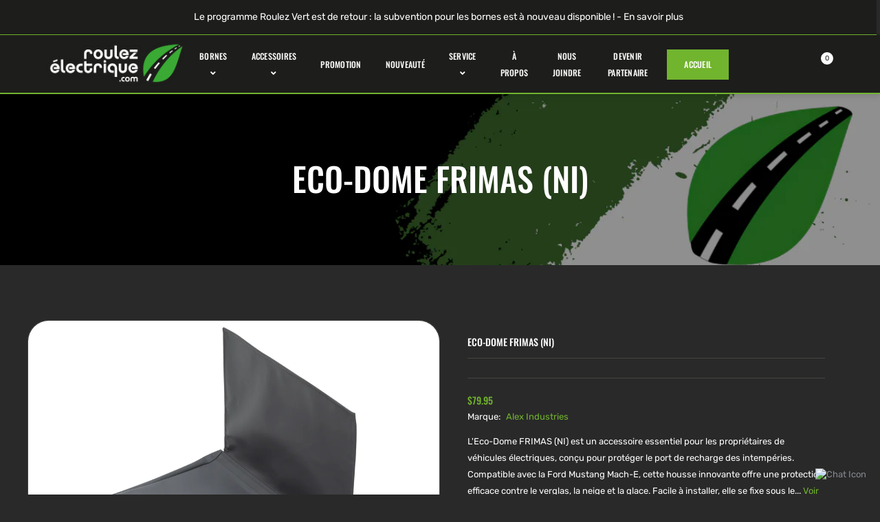

--- FILE ---
content_type: text/html; charset=utf-8
request_url: https://boutique.roulezelectrique.com/products/eco-dome-ni-protection-de-votre-port-de-recharge-pour-le-niro-ev-et-soul-ev-2020
body_size: 51651
content:
<!DOCTYPE html>
<!--[if IE]><![endif]-->
<!--[if IE 8 ]><html dir="ltr" lang="en" class="ie8"><![endif]-->
<!--[if IE 9 ]><html dir="ltr" lang="en" class="ie9"><![endif]-->
<!--[if (gt IE 9)|!(IE)]><!-->
<html dir="ltr" lang="en">
  <!--<![endif]-->
  <head>
    <!-- Basic page needs ================================================== -->
    <meta charset="UTF-8">
    <meta name="viewport" content="width=device-width, initial-scale=1">
    <meta http-equiv="X-UA-Compatible" content="IE=edge">
    <!-- Helpers ================================================== --><link rel="canonical" href="https://boutique.roulezelectrique.com/products/eco-dome-ni-protection-de-votre-port-de-recharge-pour-le-niro-ev-et-soul-ev-2020">
    <link rel="shortcut icon" href="//boutique.roulezelectrique.com/cdn/shop/t/7/assets/favicon.png?v=22201668234767943301732734555" />
    <link rel="apple-touch-icon" href="//boutique.roulezelectrique.com/cdn/shop/t/7/assets/favicon.png?v=22201668234767943301732734555" />
    
    <!-- Title and description ================================================== -->
    <title>
      Eco-Dome FRIMAS (NI) &ndash; RoulezElectrique
    </title>
    
    <meta name="description" content="L&#39;Eco-Dome FRIMAS (NI) est un accessoire essentiel pour les propriétaires de véhicules électriques, conçu pour protéger le port de recharge des intempéries. Compatible avec la Ford Mustang Mach-E, cette housse innovante offre une protection efficace contre le verglas, la neige et la glace. Facile à installer, elle se f">
    


    <!-- Prefetch Preconnect ================================================== -->
    <link rel="preconnect" href="https://cdn.shopify.com" crossorigin>
    <link rel="preconnect" href="https://fonts.shopify.com" crossorigin>
    <link rel="preconnect" href="https:////cdnjs.cloudflare.com" crossorigin="">
    <link rel="dns-prefetch" href="https://boutique.roulezelectrique.com/products/eco-dome-ni-protection-de-votre-port-de-recharge-pour-le-niro-ev-et-soul-ev-2020" crossorigin="">
    <link rel="dns-prefetch" href="//cdn.shopify.com" crossorigin="">
    <link rel="dns-prefetch" href="//fonts.shopifycdn.com" crossorigin="">
    <link rel="dns-prefetch" href="//cdnjs.cloudflare.com" crossorigin="">

    <!-- Product meta ================================================== -->
    

<meta property="og:type" content="product">
<meta property="og:title" content="Eco-Dome FRIMAS (NI)">
<meta property="og:url" content="https://boutique.roulezelectrique.com/products/eco-dome-ni-protection-de-votre-port-de-recharge-pour-le-niro-ev-et-soul-ev-2020">

<meta property="og:image" content="http://boutique.roulezelectrique.com/cdn/shop/files/Frimas_Noir_1024x1024.png?v=1738255349">
<meta property="og:image:secure_url" content="https://boutique.roulezelectrique.com/cdn/shop/files/Frimas_Noir_1024x1024.png?v=1738255349">

<meta property="og:image" content="http://boutique.roulezelectrique.com/cdn/shop/files/Frimas_Gris_1024x1024.png?v=1738255349">
<meta property="og:image:secure_url" content="https://boutique.roulezelectrique.com/cdn/shop/files/Frimas_Gris_1024x1024.png?v=1738255349">

<meta property="og:price:amount" content="79.95">
<meta property="og:price:currency" content="CAD">



<meta property="og:description" content="L&#39;Eco-Dome FRIMAS (NI) est un accessoire essentiel pour les propriétaires de véhicules électriques, conçu pour protéger le port de recharge des intempéries. Compatible avec la Ford Mustang Mach-E, cette housse innovante offre une protection efficace contre le verglas, la neige et la glace. Facile à installer, elle se f">


<meta property="og:site_name" content="RoulezElectrique">
    


<meta name="twitter:card" content="summary">

  <meta name="twitter:site" content="@shopify">


  <meta name="twitter:card" content="product">
  <meta name="twitter:title" content="Eco-Dome FRIMAS (NI)">
  <meta name="twitter:description" content="L&#39;Eco-Dome FRIMAS (NI) est un accessoire essentiel pour les propriétaires de véhicules électriques, conçu pour protéger le port de recharge des intempéries. Compatible avec la Ford Mustang Mach-E, cette housse innovante offre une protection efficace contre le verglas, la neige et la glace. Facile à installer, elle se fixe sous le capot grâce à une languette et se maintient en place sans aimant. Avec l&#39;Eco-Dome FRIMAS, votre port de recharge reste accessible même durant les hivers les plus rigoureux">
  <meta name="twitter:image" content="https://boutique.roulezelectrique.com/cdn/shop/files/Frimas_Noir_large.png?v=1738255349">
  <meta name="twitter:image:width" content="480">
  <meta name="twitter:image:height" content="480">



    <!-- CSS ================================================== -->
    <link rel="preload" as="style" href="//boutique.roulezelectrique.com/cdn/shop/t/7/assets/plugins.min.css?v=46922579586745942201726506169">
    <link rel="preload" as="style" href="//boutique.roulezelectrique.com/cdn/shop/t/7/assets/slideshow.css?v=7846538337130014011727293508" onload="this.rel='stylesheet'">
    <link rel="preload" as="style" href="//cdnjs.cloudflare.com/ajax/libs/font-awesome/5.15.1/css/all.min.css" onload="this.rel='stylesheet'" crossorigin defer>
    <link rel="preload" as="style" href="//code.ionicframework.com/ionicons/2.0.1/css/ionicons.min.css" onload="this.rel='stylesheet'" crossorigin defer>
    <link rel="preload" as="style" href="//boutique.roulezelectrique.com/cdn/shop/t/7/assets/theme.css?v=76622012866073994761726771739">
    <link rel="preload" as="style" href="//boutique.roulezelectrique.com/cdn/shop/t/7/assets/stylesheet.css?v=81378828437890705421749845831">

    <link href="//boutique.roulezelectrique.com/cdn/shop/t/7/assets/custommenu.css?v=160720382007425176231749845831" rel="stylesheet" type="text/css" media="all" />
    
    <link rel="preload" as="style" href="//cdnjs.cloudflare.com/ajax/libs/ionicons/5.5.0/collection/components/icon/icon.min.css" onload="this.rel='stylesheet'" crossorigin defer>
    <link rel="preload" as="style" href="//boutique.roulezelectrique.com/cdn/shop/t/7/assets/stroke-gap-icons.css?v=25329685284622764861726506187" onload="this.rel='stylesheet'" defer>
    

<link rel="preload" as="font" href="//boutique.roulezelectrique.com/cdn/fonts/oswald/oswald_n4.7760ed7a63e536050f64bb0607ff70ce07a480bd.woff2" type="font/woff2" crossorigin>
<link rel="preload" as="font" href="//boutique.roulezelectrique.com/cdn/fonts/rubik/rubik_n4.c2fb67c90aa34ecf8da34fc1da937ee9c0c27942.woff2" type="font/woff2" crossorigin>

<style>
  @font-face {
  font-family: Rubik;
  font-weight: 400;
  font-style: normal;
  font-display: swap;
  src: url("//boutique.roulezelectrique.com/cdn/fonts/rubik/rubik_n4.c2fb67c90aa34ecf8da34fc1da937ee9c0c27942.woff2") format("woff2"),
       url("//boutique.roulezelectrique.com/cdn/fonts/rubik/rubik_n4.d229bd4a6a25ec476a0829a74bf3657a5fd9aa36.woff") format("woff");
}

  
  @font-face {
  font-family: Rubik;
  font-weight: 500;
  font-style: normal;
  font-display: swap;
  src: url("//boutique.roulezelectrique.com/cdn/fonts/rubik/rubik_n5.46f1bf0063ef6b3840ba0b9b71e86033a15b4466.woff2") format("woff2"),
       url("//boutique.roulezelectrique.com/cdn/fonts/rubik/rubik_n5.c73c6e4dcc7dfb4852265eb6e0e59860278f8b84.woff") format("woff");
}

  @font-face {
  font-family: Rubik;
  font-weight: 600;
  font-style: normal;
  font-display: swap;
  src: url("//boutique.roulezelectrique.com/cdn/fonts/rubik/rubik_n6.67aea03a872140ecba69ec8f230a6b23b75ea115.woff2") format("woff2"),
       url("//boutique.roulezelectrique.com/cdn/fonts/rubik/rubik_n6.68bdcdd14ff1017f6af9d9be50d3740fc083b3fd.woff") format("woff");
}

  @font-face {
  font-family: Rubik;
  font-weight: 700;
  font-style: normal;
  font-display: swap;
  src: url("//boutique.roulezelectrique.com/cdn/fonts/rubik/rubik_n7.9ddb1ff19ac4667369e1c444a6663062e115e651.woff2") format("woff2"),
       url("//boutique.roulezelectrique.com/cdn/fonts/rubik/rubik_n7.2f2815a4763d5118fdb49ad25ccceea3eafcae92.woff") format("woff");
}


  @font-face {
  font-family: Oswald;
  font-weight: 400;
  font-style: normal;
  font-display: swap;
  src: url("//boutique.roulezelectrique.com/cdn/fonts/oswald/oswald_n4.7760ed7a63e536050f64bb0607ff70ce07a480bd.woff2") format("woff2"),
       url("//boutique.roulezelectrique.com/cdn/fonts/oswald/oswald_n4.ae5e497f60fc686568afe76e9ff1872693c533e9.woff") format("woff");
}

  @font-face {
  font-family: Oswald;
  font-weight: 200;
  font-style: normal;
  font-display: swap;
  src: url("//boutique.roulezelectrique.com/cdn/fonts/oswald/oswald_n2.14ca1553c4d858b47dc9f36522250cf755cb3776.woff2") format("woff2"),
       url("//boutique.roulezelectrique.com/cdn/fonts/oswald/oswald_n2.ff416699c1319d2cac083dbc80a6e345193c85fc.woff") format("woff");
}

  @font-face {
  font-family: Oswald;
  font-weight: 500;
  font-style: normal;
  font-display: swap;
  src: url("//boutique.roulezelectrique.com/cdn/fonts/oswald/oswald_n5.8ad4910bfdb43e150746ef7aa67f3553e3abe8e2.woff2") format("woff2"),
       url("//boutique.roulezelectrique.com/cdn/fonts/oswald/oswald_n5.93ee52108163c48c91111cf33b0a57021467b66e.woff") format("woff");
}

  @font-face {
  font-family: Oswald;
  font-weight: 600;
  font-style: normal;
  font-display: swap;
  src: url("//boutique.roulezelectrique.com/cdn/fonts/oswald/oswald_n6.26b6bffb711f770c328e7af9685d4798dcb4f0b3.woff2") format("woff2"),
       url("//boutique.roulezelectrique.com/cdn/fonts/oswald/oswald_n6.2feb7f52d7eb157822c86dfd93893da013b08d5d.woff") format("woff");
}

  @font-face {
  font-family: Oswald;
  font-weight: 700;
  font-style: normal;
  font-display: swap;
  src: url("//boutique.roulezelectrique.com/cdn/fonts/oswald/oswald_n7.b3ba3d6f1b341d51018e3cfba146932b55221727.woff2") format("woff2"),
       url("//boutique.roulezelectrique.com/cdn/fonts/oswald/oswald_n7.6cec6bed2bb070310ad90e19ea7a56b65fd83c0b.woff") format("woff");
}

</style>
    
    

    
    <link rel="preload" as="style" href="//boutique.roulezelectrique.com/cdn/shop/t/7/assets/zoom.css?v=26993200122610068981726756472" onload="this.rel='stylesheet'" defer>
    <link rel="preload" as="style" href="//boutique.roulezelectrique.com/cdn/shop/t/7/assets/magnific-popup.css?v=108963132292021740651726506169" onload="this.rel='stylesheet'">
    
    

    <link rel="preload" as="style" href="//boutique.roulezelectrique.com/cdn/shop/t/7/assets/custom.css?v=134461721943762089491737063760">
    <link rel="preload" as="style" href="//cdnjs.cloudflare.com/ajax/libs/toastr.js/2.1.3/toastr.min.css" onload="this.rel='stylesheet'" crossorigin defer>
    

    <link href="//boutique.roulezelectrique.com/cdn/shop/t/7/assets/plugins.min.css?v=46922579586745942201726506169" rel="stylesheet" type="text/css" media="all" />
    <link href="//boutique.roulezelectrique.com/cdn/shop/t/7/assets/theme.css?v=76622012866073994761726771739" rel="stylesheet" type="text/css" media="all" />
    <link href="//boutique.roulezelectrique.com/cdn/shop/t/7/assets/stylesheet.css?v=81378828437890705421749845831" rel="stylesheet" type="text/css" media="all" />
    <link href="//boutique.roulezelectrique.com/cdn/shop/t/7/assets/custom.css?v=134461721943762089491737063760" rel="stylesheet" type="text/css" media="all" />
    
    <!-- Header hook for plugins ================================================== -->
    <script>window.performance && window.performance.mark && window.performance.mark('shopify.content_for_header.start');</script><meta name="google-site-verification" content="4b-HgMEWb_BNrLWDUv1fyy9pZqLGd3bxvfzy6RMmXC8">
<meta id="shopify-digital-wallet" name="shopify-digital-wallet" content="/6728345/digital_wallets/dialog">
<meta name="shopify-checkout-api-token" content="00eafb15da51f606982dead79ac78197">
<link rel="alternate" type="application/json+oembed" href="https://boutique.roulezelectrique.com/products/eco-dome-ni-protection-de-votre-port-de-recharge-pour-le-niro-ev-et-soul-ev-2020.oembed">
<script async="async" src="/checkouts/internal/preloads.js?locale=fr-CA"></script>
<link rel="preconnect" href="https://shop.app" crossorigin="anonymous">
<script async="async" src="https://shop.app/checkouts/internal/preloads.js?locale=fr-CA&shop_id=6728345" crossorigin="anonymous"></script>
<script id="apple-pay-shop-capabilities" type="application/json">{"shopId":6728345,"countryCode":"CA","currencyCode":"CAD","merchantCapabilities":["supports3DS"],"merchantId":"gid:\/\/shopify\/Shop\/6728345","merchantName":"RoulezElectrique","requiredBillingContactFields":["postalAddress","email","phone"],"requiredShippingContactFields":["postalAddress","email","phone"],"shippingType":"shipping","supportedNetworks":["visa","masterCard","amex","discover","interac","jcb"],"total":{"type":"pending","label":"RoulezElectrique","amount":"1.00"},"shopifyPaymentsEnabled":true,"supportsSubscriptions":true}</script>
<script id="shopify-features" type="application/json">{"accessToken":"00eafb15da51f606982dead79ac78197","betas":["rich-media-storefront-analytics"],"domain":"boutique.roulezelectrique.com","predictiveSearch":true,"shopId":6728345,"locale":"fr"}</script>
<script>var Shopify = Shopify || {};
Shopify.shop = "roulezelectrique.myshopify.com";
Shopify.locale = "fr";
Shopify.currency = {"active":"CAD","rate":"1.0"};
Shopify.country = "CA";
Shopify.theme = {"name":"aero-demo1-settings-data-3-1","id":138436870344,"schema_name":"Aero","schema_version":"3.1","theme_store_id":null,"role":"main"};
Shopify.theme.handle = "null";
Shopify.theme.style = {"id":null,"handle":null};
Shopify.cdnHost = "boutique.roulezelectrique.com/cdn";
Shopify.routes = Shopify.routes || {};
Shopify.routes.root = "/";</script>
<script type="module">!function(o){(o.Shopify=o.Shopify||{}).modules=!0}(window);</script>
<script>!function(o){function n(){var o=[];function n(){o.push(Array.prototype.slice.apply(arguments))}return n.q=o,n}var t=o.Shopify=o.Shopify||{};t.loadFeatures=n(),t.autoloadFeatures=n()}(window);</script>
<script>
  window.ShopifyPay = window.ShopifyPay || {};
  window.ShopifyPay.apiHost = "shop.app\/pay";
  window.ShopifyPay.redirectState = null;
</script>
<script id="shop-js-analytics" type="application/json">{"pageType":"product"}</script>
<script defer="defer" async type="module" src="//boutique.roulezelectrique.com/cdn/shopifycloud/shop-js/modules/v2/client.init-shop-cart-sync_C7zOiP7n.fr.esm.js"></script>
<script defer="defer" async type="module" src="//boutique.roulezelectrique.com/cdn/shopifycloud/shop-js/modules/v2/chunk.common_CSlijhlg.esm.js"></script>
<script type="module">
  await import("//boutique.roulezelectrique.com/cdn/shopifycloud/shop-js/modules/v2/client.init-shop-cart-sync_C7zOiP7n.fr.esm.js");
await import("//boutique.roulezelectrique.com/cdn/shopifycloud/shop-js/modules/v2/chunk.common_CSlijhlg.esm.js");

  window.Shopify.SignInWithShop?.initShopCartSync?.({"fedCMEnabled":true,"windoidEnabled":true});

</script>
<script defer="defer" async type="module" src="//boutique.roulezelectrique.com/cdn/shopifycloud/shop-js/modules/v2/client.payment-terms_CTuGCy7C.fr.esm.js"></script>
<script defer="defer" async type="module" src="//boutique.roulezelectrique.com/cdn/shopifycloud/shop-js/modules/v2/chunk.common_CSlijhlg.esm.js"></script>
<script defer="defer" async type="module" src="//boutique.roulezelectrique.com/cdn/shopifycloud/shop-js/modules/v2/chunk.modal_C0-OIa6B.esm.js"></script>
<script type="module">
  await import("//boutique.roulezelectrique.com/cdn/shopifycloud/shop-js/modules/v2/client.payment-terms_CTuGCy7C.fr.esm.js");
await import("//boutique.roulezelectrique.com/cdn/shopifycloud/shop-js/modules/v2/chunk.common_CSlijhlg.esm.js");
await import("//boutique.roulezelectrique.com/cdn/shopifycloud/shop-js/modules/v2/chunk.modal_C0-OIa6B.esm.js");

  
</script>
<script>
  window.Shopify = window.Shopify || {};
  if (!window.Shopify.featureAssets) window.Shopify.featureAssets = {};
  window.Shopify.featureAssets['shop-js'] = {"shop-cart-sync":["modules/v2/client.shop-cart-sync_BnBFXf0_.fr.esm.js","modules/v2/chunk.common_CSlijhlg.esm.js"],"init-fed-cm":["modules/v2/client.init-fed-cm_CSbHcSLQ.fr.esm.js","modules/v2/chunk.common_CSlijhlg.esm.js"],"shop-button":["modules/v2/client.shop-button_DLUKcBRB.fr.esm.js","modules/v2/chunk.common_CSlijhlg.esm.js"],"shop-cash-offers":["modules/v2/client.shop-cash-offers_Cua9cdqh.fr.esm.js","modules/v2/chunk.common_CSlijhlg.esm.js","modules/v2/chunk.modal_C0-OIa6B.esm.js"],"init-windoid":["modules/v2/client.init-windoid_BO2kqg2i.fr.esm.js","modules/v2/chunk.common_CSlijhlg.esm.js"],"init-shop-email-lookup-coordinator":["modules/v2/client.init-shop-email-lookup-coordinator_DcBZTVqR.fr.esm.js","modules/v2/chunk.common_CSlijhlg.esm.js"],"shop-toast-manager":["modules/v2/client.shop-toast-manager_CqHEw2nM.fr.esm.js","modules/v2/chunk.common_CSlijhlg.esm.js"],"shop-login-button":["modules/v2/client.shop-login-button_BQtEoURe.fr.esm.js","modules/v2/chunk.common_CSlijhlg.esm.js","modules/v2/chunk.modal_C0-OIa6B.esm.js"],"avatar":["modules/v2/client.avatar_BTnouDA3.fr.esm.js"],"pay-button":["modules/v2/client.pay-button_DUwpSVMx.fr.esm.js","modules/v2/chunk.common_CSlijhlg.esm.js"],"init-shop-cart-sync":["modules/v2/client.init-shop-cart-sync_C7zOiP7n.fr.esm.js","modules/v2/chunk.common_CSlijhlg.esm.js"],"init-customer-accounts":["modules/v2/client.init-customer-accounts_B0gbzGDF.fr.esm.js","modules/v2/client.shop-login-button_BQtEoURe.fr.esm.js","modules/v2/chunk.common_CSlijhlg.esm.js","modules/v2/chunk.modal_C0-OIa6B.esm.js"],"init-shop-for-new-customer-accounts":["modules/v2/client.init-shop-for-new-customer-accounts_C1ax6gR3.fr.esm.js","modules/v2/client.shop-login-button_BQtEoURe.fr.esm.js","modules/v2/chunk.common_CSlijhlg.esm.js","modules/v2/chunk.modal_C0-OIa6B.esm.js"],"init-customer-accounts-sign-up":["modules/v2/client.init-customer-accounts-sign-up_Dx4tXqtI.fr.esm.js","modules/v2/client.shop-login-button_BQtEoURe.fr.esm.js","modules/v2/chunk.common_CSlijhlg.esm.js","modules/v2/chunk.modal_C0-OIa6B.esm.js"],"checkout-modal":["modules/v2/client.checkout-modal_BZLk86_8.fr.esm.js","modules/v2/chunk.common_CSlijhlg.esm.js","modules/v2/chunk.modal_C0-OIa6B.esm.js"],"shop-follow-button":["modules/v2/client.shop-follow-button_YGA9KtE6.fr.esm.js","modules/v2/chunk.common_CSlijhlg.esm.js","modules/v2/chunk.modal_C0-OIa6B.esm.js"],"lead-capture":["modules/v2/client.lead-capture_BKsxsIKj.fr.esm.js","modules/v2/chunk.common_CSlijhlg.esm.js","modules/v2/chunk.modal_C0-OIa6B.esm.js"],"shop-login":["modules/v2/client.shop-login_s6dWeBr2.fr.esm.js","modules/v2/chunk.common_CSlijhlg.esm.js","modules/v2/chunk.modal_C0-OIa6B.esm.js"],"payment-terms":["modules/v2/client.payment-terms_CTuGCy7C.fr.esm.js","modules/v2/chunk.common_CSlijhlg.esm.js","modules/v2/chunk.modal_C0-OIa6B.esm.js"]};
</script>
<script>(function() {
  var isLoaded = false;
  function asyncLoad() {
    if (isLoaded) return;
    isLoaded = true;
    var urls = ["https:\/\/chimpstatic.com\/mcjs-connected\/js\/users\/aa633a51634c01d4023aa329d\/c1a62afede88ae497c7e8c926.js?shop=roulezelectrique.myshopify.com","https:\/\/cdn-bundler.nice-team.net\/app\/js\/bundler.js?shop=roulezelectrique.myshopify.com","https:\/\/static.klaviyo.com\/onsite\/js\/UG7kh2\/klaviyo.js?company_id=UG7kh2\u0026shop=roulezelectrique.myshopify.com"];
    for (var i = 0; i < urls.length; i++) {
      var s = document.createElement('script');
      s.type = 'text/javascript';
      s.async = true;
      s.src = urls[i];
      var x = document.getElementsByTagName('script')[0];
      x.parentNode.insertBefore(s, x);
    }
  };
  if(window.attachEvent) {
    window.attachEvent('onload', asyncLoad);
  } else {
    window.addEventListener('load', asyncLoad, false);
  }
})();</script>
<script id="__st">var __st={"a":6728345,"offset":-18000,"reqid":"1ff3a6a4-fd8f-4487-804d-91d55d713546-1768431866","pageurl":"boutique.roulezelectrique.com\/products\/eco-dome-ni-protection-de-votre-port-de-recharge-pour-le-niro-ev-et-soul-ev-2020","u":"4a108e7bbc27","p":"product","rtyp":"product","rid":4392260599948};</script>
<script>window.ShopifyPaypalV4VisibilityTracking = true;</script>
<script id="captcha-bootstrap">!function(){'use strict';const t='contact',e='account',n='new_comment',o=[[t,t],['blogs',n],['comments',n],[t,'customer']],c=[[e,'customer_login'],[e,'guest_login'],[e,'recover_customer_password'],[e,'create_customer']],r=t=>t.map((([t,e])=>`form[action*='/${t}']:not([data-nocaptcha='true']) input[name='form_type'][value='${e}']`)).join(','),a=t=>()=>t?[...document.querySelectorAll(t)].map((t=>t.form)):[];function s(){const t=[...o],e=r(t);return a(e)}const i='password',u='form_key',d=['recaptcha-v3-token','g-recaptcha-response','h-captcha-response',i],f=()=>{try{return window.sessionStorage}catch{return}},m='__shopify_v',_=t=>t.elements[u];function p(t,e,n=!1){try{const o=window.sessionStorage,c=JSON.parse(o.getItem(e)),{data:r}=function(t){const{data:e,action:n}=t;return t[m]||n?{data:e,action:n}:{data:t,action:n}}(c);for(const[e,n]of Object.entries(r))t.elements[e]&&(t.elements[e].value=n);n&&o.removeItem(e)}catch(o){console.error('form repopulation failed',{error:o})}}const l='form_type',E='cptcha';function T(t){t.dataset[E]=!0}const w=window,h=w.document,L='Shopify',v='ce_forms',y='captcha';let A=!1;((t,e)=>{const n=(g='f06e6c50-85a8-45c8-87d0-21a2b65856fe',I='https://cdn.shopify.com/shopifycloud/storefront-forms-hcaptcha/ce_storefront_forms_captcha_hcaptcha.v1.5.2.iife.js',D={infoText:'Protégé par hCaptcha',privacyText:'Confidentialité',termsText:'Conditions'},(t,e,n)=>{const o=w[L][v],c=o.bindForm;if(c)return c(t,g,e,D).then(n);var r;o.q.push([[t,g,e,D],n]),r=I,A||(h.body.append(Object.assign(h.createElement('script'),{id:'captcha-provider',async:!0,src:r})),A=!0)});var g,I,D;w[L]=w[L]||{},w[L][v]=w[L][v]||{},w[L][v].q=[],w[L][y]=w[L][y]||{},w[L][y].protect=function(t,e){n(t,void 0,e),T(t)},Object.freeze(w[L][y]),function(t,e,n,w,h,L){const[v,y,A,g]=function(t,e,n){const i=e?o:[],u=t?c:[],d=[...i,...u],f=r(d),m=r(i),_=r(d.filter((([t,e])=>n.includes(e))));return[a(f),a(m),a(_),s()]}(w,h,L),I=t=>{const e=t.target;return e instanceof HTMLFormElement?e:e&&e.form},D=t=>v().includes(t);t.addEventListener('submit',(t=>{const e=I(t);if(!e)return;const n=D(e)&&!e.dataset.hcaptchaBound&&!e.dataset.recaptchaBound,o=_(e),c=g().includes(e)&&(!o||!o.value);(n||c)&&t.preventDefault(),c&&!n&&(function(t){try{if(!f())return;!function(t){const e=f();if(!e)return;const n=_(t);if(!n)return;const o=n.value;o&&e.removeItem(o)}(t);const e=Array.from(Array(32),(()=>Math.random().toString(36)[2])).join('');!function(t,e){_(t)||t.append(Object.assign(document.createElement('input'),{type:'hidden',name:u})),t.elements[u].value=e}(t,e),function(t,e){const n=f();if(!n)return;const o=[...t.querySelectorAll(`input[type='${i}']`)].map((({name:t})=>t)),c=[...d,...o],r={};for(const[a,s]of new FormData(t).entries())c.includes(a)||(r[a]=s);n.setItem(e,JSON.stringify({[m]:1,action:t.action,data:r}))}(t,e)}catch(e){console.error('failed to persist form',e)}}(e),e.submit())}));const S=(t,e)=>{t&&!t.dataset[E]&&(n(t,e.some((e=>e===t))),T(t))};for(const o of['focusin','change'])t.addEventListener(o,(t=>{const e=I(t);D(e)&&S(e,y())}));const B=e.get('form_key'),M=e.get(l),P=B&&M;t.addEventListener('DOMContentLoaded',(()=>{const t=y();if(P)for(const e of t)e.elements[l].value===M&&p(e,B);[...new Set([...A(),...v().filter((t=>'true'===t.dataset.shopifyCaptcha))])].forEach((e=>S(e,t)))}))}(h,new URLSearchParams(w.location.search),n,t,e,['guest_login'])})(!0,!0)}();</script>
<script integrity="sha256-4kQ18oKyAcykRKYeNunJcIwy7WH5gtpwJnB7kiuLZ1E=" data-source-attribution="shopify.loadfeatures" defer="defer" src="//boutique.roulezelectrique.com/cdn/shopifycloud/storefront/assets/storefront/load_feature-a0a9edcb.js" crossorigin="anonymous"></script>
<script crossorigin="anonymous" defer="defer" src="//boutique.roulezelectrique.com/cdn/shopifycloud/storefront/assets/shopify_pay/storefront-65b4c6d7.js?v=20250812"></script>
<script data-source-attribution="shopify.dynamic_checkout.dynamic.init">var Shopify=Shopify||{};Shopify.PaymentButton=Shopify.PaymentButton||{isStorefrontPortableWallets:!0,init:function(){window.Shopify.PaymentButton.init=function(){};var t=document.createElement("script");t.src="https://boutique.roulezelectrique.com/cdn/shopifycloud/portable-wallets/latest/portable-wallets.fr.js",t.type="module",document.head.appendChild(t)}};
</script>
<script data-source-attribution="shopify.dynamic_checkout.buyer_consent">
  function portableWalletsHideBuyerConsent(e){var t=document.getElementById("shopify-buyer-consent"),n=document.getElementById("shopify-subscription-policy-button");t&&n&&(t.classList.add("hidden"),t.setAttribute("aria-hidden","true"),n.removeEventListener("click",e))}function portableWalletsShowBuyerConsent(e){var t=document.getElementById("shopify-buyer-consent"),n=document.getElementById("shopify-subscription-policy-button");t&&n&&(t.classList.remove("hidden"),t.removeAttribute("aria-hidden"),n.addEventListener("click",e))}window.Shopify?.PaymentButton&&(window.Shopify.PaymentButton.hideBuyerConsent=portableWalletsHideBuyerConsent,window.Shopify.PaymentButton.showBuyerConsent=portableWalletsShowBuyerConsent);
</script>
<script>
  function portableWalletsCleanup(e){e&&e.src&&console.error("Failed to load portable wallets script "+e.src);var t=document.querySelectorAll("shopify-accelerated-checkout .shopify-payment-button__skeleton, shopify-accelerated-checkout-cart .wallet-cart-button__skeleton"),e=document.getElementById("shopify-buyer-consent");for(let e=0;e<t.length;e++)t[e].remove();e&&e.remove()}function portableWalletsNotLoadedAsModule(e){e instanceof ErrorEvent&&"string"==typeof e.message&&e.message.includes("import.meta")&&"string"==typeof e.filename&&e.filename.includes("portable-wallets")&&(window.removeEventListener("error",portableWalletsNotLoadedAsModule),window.Shopify.PaymentButton.failedToLoad=e,"loading"===document.readyState?document.addEventListener("DOMContentLoaded",window.Shopify.PaymentButton.init):window.Shopify.PaymentButton.init())}window.addEventListener("error",portableWalletsNotLoadedAsModule);
</script>

<script type="module" src="https://boutique.roulezelectrique.com/cdn/shopifycloud/portable-wallets/latest/portable-wallets.fr.js" onError="portableWalletsCleanup(this)" crossorigin="anonymous"></script>
<script nomodule>
  document.addEventListener("DOMContentLoaded", portableWalletsCleanup);
</script>

<link id="shopify-accelerated-checkout-styles" rel="stylesheet" media="screen" href="https://boutique.roulezelectrique.com/cdn/shopifycloud/portable-wallets/latest/accelerated-checkout-backwards-compat.css" crossorigin="anonymous">
<style id="shopify-accelerated-checkout-cart">
        #shopify-buyer-consent {
  margin-top: 1em;
  display: inline-block;
  width: 100%;
}

#shopify-buyer-consent.hidden {
  display: none;
}

#shopify-subscription-policy-button {
  background: none;
  border: none;
  padding: 0;
  text-decoration: underline;
  font-size: inherit;
  cursor: pointer;
}

#shopify-subscription-policy-button::before {
  box-shadow: none;
}

      </style>

<script>window.performance && window.performance.mark && window.performance.mark('shopify.content_for_header.end');</script>

    <script src="//boutique.roulezelectrique.com/cdn/shop/t/7/assets/jquery-2.1.1.min.js?v=50105407026936964631726506169"></script>
    
    
    <script src="//boutique.roulezelectrique.com/cdn/shopifycloud/storefront/assets/themes_support/option_selection-b017cd28.js"></script>
    
    
  <!-- BEGIN app block: shopify://apps/judge-me-reviews/blocks/judgeme_core/61ccd3b1-a9f2-4160-9fe9-4fec8413e5d8 --><!-- Start of Judge.me Core -->






<link rel="dns-prefetch" href="https://cdnwidget.judge.me">
<link rel="dns-prefetch" href="https://cdn.judge.me">
<link rel="dns-prefetch" href="https://cdn1.judge.me">
<link rel="dns-prefetch" href="https://api.judge.me">

<script data-cfasync='false' class='jdgm-settings-script'>window.jdgmSettings={"pagination":5,"disable_web_reviews":false,"badge_no_review_text":"Aucun avis","badge_n_reviews_text":"{{ n }} avis","hide_badge_preview_if_no_reviews":true,"badge_hide_text":false,"enforce_center_preview_badge":false,"widget_title":"Avis Clients","widget_open_form_text":"Écrire un avis","widget_close_form_text":"Annuler l'avis","widget_refresh_page_text":"Actualiser la page","widget_summary_text":"Basé sur {{ number_of_reviews }} avis","widget_no_review_text":"Soyez le premier à écrire un avis","widget_name_field_text":"Nom d'affichage","widget_verified_name_field_text":"Nom vérifié (public)","widget_name_placeholder_text":"Nom d'affichage","widget_required_field_error_text":"Ce champ est obligatoire.","widget_email_field_text":"Adresse email","widget_verified_email_field_text":"Email vérifié (privé, ne peut pas être modifié)","widget_email_placeholder_text":"Votre adresse email","widget_email_field_error_text":"Veuillez entrer une adresse email valide.","widget_rating_field_text":"Évaluation","widget_review_title_field_text":"Titre de l'avis","widget_review_title_placeholder_text":"Donnez un titre à votre avis","widget_review_body_field_text":"Contenu de l'avis","widget_review_body_placeholder_text":"Commencez à écrire ici...","widget_pictures_field_text":"Photo/Vidéo (facultatif)","widget_submit_review_text":"Soumettre l'avis","widget_submit_verified_review_text":"Soumettre un avis vérifié","widget_submit_success_msg_with_auto_publish":"Merci ! Veuillez actualiser la page dans quelques instants pour voir votre avis. Vous pouvez supprimer ou modifier votre avis en vous connectant à \u003ca href='https://judge.me/login' target='_blank' rel='nofollow noopener'\u003eJudge.me\u003c/a\u003e","widget_submit_success_msg_no_auto_publish":"Merci ! Votre avis sera publié dès qu'il sera approuvé par l'administrateur de la boutique. Vous pouvez supprimer ou modifier votre avis en vous connectant à \u003ca href='https://judge.me/login' target='_blank' rel='nofollow noopener'\u003eJudge.me\u003c/a\u003e","widget_show_default_reviews_out_of_total_text":"Affichage de {{ n_reviews_shown }} sur {{ n_reviews }} avis.","widget_show_all_link_text":"Tout afficher","widget_show_less_link_text":"Afficher moins","widget_author_said_text":"{{ reviewer_name }} a dit :","widget_days_text":"il y a {{ n }} jour/jours","widget_weeks_text":"il y a {{ n }} semaine/semaines","widget_months_text":"il y a {{ n }} mois","widget_years_text":"il y a {{ n }} an/ans","widget_yesterday_text":"Hier","widget_today_text":"Aujourd'hui","widget_replied_text":"\u003e\u003e {{ shop_name }} a répondu :","widget_read_more_text":"Lire plus","widget_reviewer_name_as_initial":"","widget_rating_filter_color":"#fbcd0a","widget_rating_filter_see_all_text":"Voir tous les avis","widget_sorting_most_recent_text":"Plus récents","widget_sorting_highest_rating_text":"Meilleures notes","widget_sorting_lowest_rating_text":"Notes les plus basses","widget_sorting_with_pictures_text":"Uniquement les photos","widget_sorting_most_helpful_text":"Plus utiles","widget_open_question_form_text":"Poser une question","widget_reviews_subtab_text":"Avis","widget_questions_subtab_text":"Questions","widget_question_label_text":"Question","widget_answer_label_text":"Réponse","widget_question_placeholder_text":"Écrivez votre question ici","widget_submit_question_text":"Soumettre la question","widget_question_submit_success_text":"Merci pour votre question ! Nous vous notifierons dès qu'elle aura une réponse.","verified_badge_text":"Vérifié","verified_badge_bg_color":"","verified_badge_text_color":"","verified_badge_placement":"left-of-reviewer-name","widget_review_max_height":"","widget_hide_border":false,"widget_social_share":false,"widget_thumb":false,"widget_review_location_show":false,"widget_location_format":"","all_reviews_include_out_of_store_products":true,"all_reviews_out_of_store_text":"(hors boutique)","all_reviews_pagination":100,"all_reviews_product_name_prefix_text":"à propos de","enable_review_pictures":true,"enable_question_anwser":false,"widget_theme":"default","review_date_format":"dd/mm/yyyy","default_sort_method":"most-recent","widget_product_reviews_subtab_text":"Avis Produits","widget_shop_reviews_subtab_text":"Avis Boutique","widget_other_products_reviews_text":"Avis pour d'autres produits","widget_store_reviews_subtab_text":"Avis de la boutique","widget_no_store_reviews_text":"Cette boutique n'a pas encore reçu d'avis","widget_web_restriction_product_reviews_text":"Ce produit n'a pas encore reçu d'avis","widget_no_items_text":"Aucun élément trouvé","widget_show_more_text":"Afficher plus","widget_write_a_store_review_text":"Écrire un avis sur la boutique","widget_other_languages_heading":"Avis dans d'autres langues","widget_translate_review_text":"Traduire l'avis en {{ language }}","widget_translating_review_text":"Traduction en cours...","widget_show_original_translation_text":"Afficher l'original ({{ language }})","widget_translate_review_failed_text":"Impossible de traduire cet avis.","widget_translate_review_retry_text":"Réessayer","widget_translate_review_try_again_later_text":"Réessayez plus tard","show_product_url_for_grouped_product":false,"widget_sorting_pictures_first_text":"Photos en premier","show_pictures_on_all_rev_page_mobile":false,"show_pictures_on_all_rev_page_desktop":false,"floating_tab_hide_mobile_install_preference":false,"floating_tab_button_name":"★ Avis","floating_tab_title":"Laissons nos clients parler pour nous","floating_tab_button_color":"","floating_tab_button_background_color":"","floating_tab_url":"","floating_tab_url_enabled":false,"floating_tab_tab_style":"text","all_reviews_text_badge_text":"Les clients nous notent {{ shop.metafields.judgeme.all_reviews_rating | round: 1 }}/5 basé sur {{ shop.metafields.judgeme.all_reviews_count }} avis.","all_reviews_text_badge_text_branded_style":"{{ shop.metafields.judgeme.all_reviews_rating | round: 1 }} sur 5 étoiles basé sur {{ shop.metafields.judgeme.all_reviews_count }} avis","is_all_reviews_text_badge_a_link":false,"show_stars_for_all_reviews_text_badge":false,"all_reviews_text_badge_url":"","all_reviews_text_style":"branded","all_reviews_text_color_style":"judgeme_brand_color","all_reviews_text_color":"#108474","all_reviews_text_show_jm_brand":false,"featured_carousel_show_header":true,"featured_carousel_title":"Laissons nos clients parler pour nous","testimonials_carousel_title":"Les clients nous disent","videos_carousel_title":"Histoire de clients réels","cards_carousel_title":"Les clients nous disent","featured_carousel_count_text":"sur {{ n }} avis","featured_carousel_add_link_to_all_reviews_page":false,"featured_carousel_url":"","featured_carousel_show_images":true,"featured_carousel_autoslide_interval":5,"featured_carousel_arrows_on_the_sides":false,"featured_carousel_height":250,"featured_carousel_width":80,"featured_carousel_image_size":0,"featured_carousel_image_height":250,"featured_carousel_arrow_color":"#eeeeee","verified_count_badge_style":"branded","verified_count_badge_orientation":"horizontal","verified_count_badge_color_style":"judgeme_brand_color","verified_count_badge_color":"#108474","is_verified_count_badge_a_link":false,"verified_count_badge_url":"","verified_count_badge_show_jm_brand":true,"widget_rating_preset_default":5,"widget_first_sub_tab":"product-reviews","widget_show_histogram":true,"widget_histogram_use_custom_color":false,"widget_pagination_use_custom_color":false,"widget_star_use_custom_color":false,"widget_verified_badge_use_custom_color":false,"widget_write_review_use_custom_color":false,"picture_reminder_submit_button":"Upload Pictures","enable_review_videos":false,"mute_video_by_default":false,"widget_sorting_videos_first_text":"Vidéos en premier","widget_review_pending_text":"En attente","featured_carousel_items_for_large_screen":3,"social_share_options_order":"Facebook,Twitter","remove_microdata_snippet":true,"disable_json_ld":false,"enable_json_ld_products":false,"preview_badge_show_question_text":false,"preview_badge_no_question_text":"Aucune question","preview_badge_n_question_text":"{{ number_of_questions }} question/questions","qa_badge_show_icon":false,"qa_badge_position":"same-row","remove_judgeme_branding":true,"widget_add_search_bar":false,"widget_search_bar_placeholder":"Recherche","widget_sorting_verified_only_text":"Vérifiés uniquement","featured_carousel_theme":"default","featured_carousel_show_rating":true,"featured_carousel_show_title":true,"featured_carousel_show_body":true,"featured_carousel_show_date":false,"featured_carousel_show_reviewer":true,"featured_carousel_show_product":false,"featured_carousel_header_background_color":"#108474","featured_carousel_header_text_color":"#ffffff","featured_carousel_name_product_separator":"reviewed","featured_carousel_full_star_background":"#108474","featured_carousel_empty_star_background":"#dadada","featured_carousel_vertical_theme_background":"#f9fafb","featured_carousel_verified_badge_enable":true,"featured_carousel_verified_badge_color":"#108474","featured_carousel_border_style":"round","featured_carousel_review_line_length_limit":3,"featured_carousel_more_reviews_button_text":"Lire plus d'avis","featured_carousel_view_product_button_text":"Voir le produit","all_reviews_page_load_reviews_on":"scroll","all_reviews_page_load_more_text":"Charger plus d'avis","disable_fb_tab_reviews":false,"enable_ajax_cdn_cache":false,"widget_advanced_speed_features":5,"widget_public_name_text":"affiché publiquement comme","default_reviewer_name":"John Smith","default_reviewer_name_has_non_latin":true,"widget_reviewer_anonymous":"Anonyme","medals_widget_title":"Médailles d'avis Judge.me","medals_widget_background_color":"#f9fafb","medals_widget_position":"footer_all_pages","medals_widget_border_color":"#f9fafb","medals_widget_verified_text_position":"left","medals_widget_use_monochromatic_version":false,"medals_widget_elements_color":"#108474","show_reviewer_avatar":true,"widget_invalid_yt_video_url_error_text":"Pas une URL de vidéo YouTube","widget_max_length_field_error_text":"Veuillez ne pas dépasser {0} caractères.","widget_show_country_flag":false,"widget_show_collected_via_shop_app":true,"widget_verified_by_shop_badge_style":"light","widget_verified_by_shop_text":"Vérifié par la boutique","widget_show_photo_gallery":false,"widget_load_with_code_splitting":true,"widget_ugc_install_preference":false,"widget_ugc_title":"Fait par nous, partagé par vous","widget_ugc_subtitle":"Taguez-nous pour voir votre photo mise en avant sur notre page","widget_ugc_arrows_color":"#ffffff","widget_ugc_primary_button_text":"Acheter maintenant","widget_ugc_primary_button_background_color":"#108474","widget_ugc_primary_button_text_color":"#ffffff","widget_ugc_primary_button_border_width":"0","widget_ugc_primary_button_border_style":"none","widget_ugc_primary_button_border_color":"#108474","widget_ugc_primary_button_border_radius":"25","widget_ugc_secondary_button_text":"Charger plus","widget_ugc_secondary_button_background_color":"#ffffff","widget_ugc_secondary_button_text_color":"#108474","widget_ugc_secondary_button_border_width":"2","widget_ugc_secondary_button_border_style":"solid","widget_ugc_secondary_button_border_color":"#108474","widget_ugc_secondary_button_border_radius":"25","widget_ugc_reviews_button_text":"Voir les avis","widget_ugc_reviews_button_background_color":"#ffffff","widget_ugc_reviews_button_text_color":"#108474","widget_ugc_reviews_button_border_width":"2","widget_ugc_reviews_button_border_style":"solid","widget_ugc_reviews_button_border_color":"#108474","widget_ugc_reviews_button_border_radius":"25","widget_ugc_reviews_button_link_to":"judgeme-reviews-page","widget_ugc_show_post_date":true,"widget_ugc_max_width":"800","widget_rating_metafield_value_type":true,"widget_primary_color":"#71B42E","widget_enable_secondary_color":false,"widget_secondary_color":"#edf5f5","widget_summary_average_rating_text":"{{ average_rating }} sur 5","widget_media_grid_title":"Photos \u0026 vidéos clients","widget_media_grid_see_more_text":"Voir plus","widget_round_style":false,"widget_show_product_medals":true,"widget_verified_by_judgeme_text":"Vérifié par Judge.me","widget_show_store_medals":true,"widget_verified_by_judgeme_text_in_store_medals":"Vérifié par Judge.me","widget_media_field_exceed_quantity_message":"Désolé, nous ne pouvons accepter que {{ max_media }} pour un avis.","widget_media_field_exceed_limit_message":"{{ file_name }} est trop volumineux, veuillez sélectionner un {{ media_type }} de moins de {{ size_limit }}MB.","widget_review_submitted_text":"Avis soumis !","widget_question_submitted_text":"Question soumise !","widget_close_form_text_question":"Annuler","widget_write_your_answer_here_text":"Écrivez votre réponse ici","widget_enabled_branded_link":true,"widget_show_collected_by_judgeme":false,"widget_reviewer_name_color":"","widget_write_review_text_color":"","widget_write_review_bg_color":"","widget_collected_by_judgeme_text":"collecté par Judge.me","widget_pagination_type":"standard","widget_load_more_text":"Charger plus","widget_load_more_color":"#108474","widget_full_review_text":"Avis complet","widget_read_more_reviews_text":"Lire plus d'avis","widget_read_questions_text":"Lire les questions","widget_questions_and_answers_text":"Questions \u0026 Réponses","widget_verified_by_text":"Vérifié par","widget_verified_text":"Vérifié","widget_number_of_reviews_text":"{{ number_of_reviews }} avis","widget_back_button_text":"Retour","widget_next_button_text":"Suivant","widget_custom_forms_filter_button":"Filtres","custom_forms_style":"horizontal","widget_show_review_information":false,"how_reviews_are_collected":"Comment les avis sont-ils collectés ?","widget_show_review_keywords":false,"widget_gdpr_statement":"Comment nous utilisons vos données : Nous vous contacterons uniquement à propos de l'avis que vous avez laissé, et seulement si nécessaire. En soumettant votre avis, vous acceptez les \u003ca href='https://judge.me/terms' target='_blank' rel='nofollow noopener'\u003econditions\u003c/a\u003e, la \u003ca href='https://judge.me/privacy' target='_blank' rel='nofollow noopener'\u003epolitique de confidentialité\u003c/a\u003e et les \u003ca href='https://judge.me/content-policy' target='_blank' rel='nofollow noopener'\u003epolitiques de contenu\u003c/a\u003e de Judge.me.","widget_multilingual_sorting_enabled":false,"widget_translate_review_content_enabled":false,"widget_translate_review_content_method":"manual","popup_widget_review_selection":"automatically_with_pictures","popup_widget_round_border_style":true,"popup_widget_show_title":true,"popup_widget_show_body":true,"popup_widget_show_reviewer":false,"popup_widget_show_product":true,"popup_widget_show_pictures":true,"popup_widget_use_review_picture":true,"popup_widget_show_on_home_page":true,"popup_widget_show_on_product_page":true,"popup_widget_show_on_collection_page":true,"popup_widget_show_on_cart_page":true,"popup_widget_position":"bottom_left","popup_widget_first_review_delay":5,"popup_widget_duration":5,"popup_widget_interval":5,"popup_widget_review_count":5,"popup_widget_hide_on_mobile":true,"review_snippet_widget_round_border_style":true,"review_snippet_widget_card_color":"#FFFFFF","review_snippet_widget_slider_arrows_background_color":"#FFFFFF","review_snippet_widget_slider_arrows_color":"#000000","review_snippet_widget_star_color":"#108474","show_product_variant":false,"all_reviews_product_variant_label_text":"Variante : ","widget_show_verified_branding":false,"widget_ai_summary_title":"Les clients disent","widget_ai_summary_disclaimer":"Résumé des avis généré par IA basé sur les avis clients récents","widget_show_ai_summary":false,"widget_show_ai_summary_bg":false,"widget_show_review_title_input":true,"redirect_reviewers_invited_via_email":"external_form","request_store_review_after_product_review":false,"request_review_other_products_in_order":false,"review_form_color_scheme":"default","review_form_corner_style":"square","review_form_star_color":{},"review_form_text_color":"#333333","review_form_background_color":"#ffffff","review_form_field_background_color":"#fafafa","review_form_button_color":{},"review_form_button_text_color":"#ffffff","review_form_modal_overlay_color":"#000000","review_content_screen_title_text":"Comment évalueriez-vous ce produit ?","review_content_introduction_text":"Nous serions ravis que vous partagiez un peu votre expérience.","store_review_form_title_text":"Comment évalueriez-vous cette boutique ?","store_review_form_introduction_text":"Nous serions ravis que vous partagiez un peu votre expérience.","show_review_guidance_text":true,"one_star_review_guidance_text":"Mauvais","five_star_review_guidance_text":"Excellent","customer_information_screen_title_text":"À propos de vous","customer_information_introduction_text":"Veuillez nous en dire plus sur vous.","custom_questions_screen_title_text":"Votre expérience en détail","custom_questions_introduction_text":"Voici quelques questions pour nous aider à mieux comprendre votre expérience.","review_submitted_screen_title_text":"Merci pour votre avis !","review_submitted_screen_thank_you_text":"Nous le traitons et il apparaîtra bientôt dans la boutique.","review_submitted_screen_email_verification_text":"Veuillez confirmer votre email en cliquant sur le lien que nous venons de vous envoyer. Cela nous aide à maintenir des avis authentiques.","review_submitted_request_store_review_text":"Aimeriez-vous partager votre expérience d'achat avec nous ?","review_submitted_review_other_products_text":"Aimeriez-vous évaluer ces produits ?","store_review_screen_title_text":"Voulez-vous partager votre expérience de shopping avec nous ?","store_review_introduction_text":"Nous apprécions votre retour d'expérience et nous l'utilisons pour nous améliorer. Veuillez partager vos pensées ou suggestions.","reviewer_media_screen_title_picture_text":"Partager une photo","reviewer_media_introduction_picture_text":"Téléchargez une photo pour étayer votre avis.","reviewer_media_screen_title_video_text":"Partager une vidéo","reviewer_media_introduction_video_text":"Téléchargez une vidéo pour étayer votre avis.","reviewer_media_screen_title_picture_or_video_text":"Partager une photo ou une vidéo","reviewer_media_introduction_picture_or_video_text":"Téléchargez une photo ou une vidéo pour étayer votre avis.","reviewer_media_youtube_url_text":"Collez votre URL Youtube ici","advanced_settings_next_step_button_text":"Suivant","advanced_settings_close_review_button_text":"Fermer","modal_write_review_flow":false,"write_review_flow_required_text":"Obligatoire","write_review_flow_privacy_message_text":"Nous respectons votre vie privée.","write_review_flow_anonymous_text":"Avis anonyme","write_review_flow_visibility_text":"Ne sera pas visible pour les autres clients.","write_review_flow_multiple_selection_help_text":"Sélectionnez autant que vous le souhaitez","write_review_flow_single_selection_help_text":"Sélectionnez une option","write_review_flow_required_field_error_text":"Ce champ est obligatoire","write_review_flow_invalid_email_error_text":"Veuillez saisir une adresse email valide","write_review_flow_max_length_error_text":"Max. {{ max_length }} caractères.","write_review_flow_media_upload_text":"\u003cb\u003eCliquez pour télécharger\u003c/b\u003e ou glissez-déposez","write_review_flow_gdpr_statement":"Nous vous contacterons uniquement au sujet de votre avis si nécessaire. En soumettant votre avis, vous acceptez nos \u003ca href='https://judge.me/terms' target='_blank' rel='nofollow noopener'\u003econditions d'utilisation\u003c/a\u003e et notre \u003ca href='https://judge.me/privacy' target='_blank' rel='nofollow noopener'\u003epolitique de confidentialité\u003c/a\u003e.","rating_only_reviews_enabled":false,"show_negative_reviews_help_screen":false,"new_review_flow_help_screen_rating_threshold":3,"negative_review_resolution_screen_title_text":"Dites-nous plus","negative_review_resolution_text":"Votre expérience est importante pour nous. S'il y a eu des problèmes avec votre achat, nous sommes là pour vous aider. N'hésitez pas à nous contacter, nous aimerions avoir l'opportunité de corriger les choses.","negative_review_resolution_button_text":"Contactez-nous","negative_review_resolution_proceed_with_review_text":"Laisser un avis","negative_review_resolution_subject":"Problème avec l'achat de {{ shop_name }}.{{ order_name }}","preview_badge_collection_page_install_status":false,"widget_review_custom_css":"","preview_badge_custom_css":"","preview_badge_stars_count":"5-stars","featured_carousel_custom_css":"","floating_tab_custom_css":"","all_reviews_widget_custom_css":"","medals_widget_custom_css":"","verified_badge_custom_css":"","all_reviews_text_custom_css":"","transparency_badges_collected_via_store_invite":false,"transparency_badges_from_another_provider":false,"transparency_badges_collected_from_store_visitor":false,"transparency_badges_collected_by_verified_review_provider":false,"transparency_badges_earned_reward":false,"transparency_badges_collected_via_store_invite_text":"Avis collecté via l'invitation du magasin","transparency_badges_from_another_provider_text":"Avis collecté d'un autre fournisseur","transparency_badges_collected_from_store_visitor_text":"Avis collecté d'un visiteur du magasin","transparency_badges_written_in_google_text":"Avis écrit sur Google","transparency_badges_written_in_etsy_text":"Avis écrit sur Etsy","transparency_badges_written_in_shop_app_text":"Avis écrit sur Shop App","transparency_badges_earned_reward_text":"Avis a gagné une récompense pour une commande future","product_review_widget_per_page":10,"widget_store_review_label_text":"Avis de la boutique","checkout_comment_extension_title_on_product_page":"Customer Comments","checkout_comment_extension_num_latest_comment_show":5,"checkout_comment_extension_format":"name_and_timestamp","checkout_comment_customer_name":"last_initial","checkout_comment_comment_notification":true,"preview_badge_collection_page_install_preference":false,"preview_badge_home_page_install_preference":false,"preview_badge_product_page_install_preference":false,"review_widget_install_preference":"","review_carousel_install_preference":false,"floating_reviews_tab_install_preference":"none","verified_reviews_count_badge_install_preference":false,"all_reviews_text_install_preference":false,"review_widget_best_location":false,"judgeme_medals_install_preference":false,"review_widget_revamp_enabled":false,"review_widget_qna_enabled":false,"review_widget_header_theme":"minimal","review_widget_widget_title_enabled":true,"review_widget_header_text_size":"medium","review_widget_header_text_weight":"regular","review_widget_average_rating_style":"compact","review_widget_bar_chart_enabled":true,"review_widget_bar_chart_type":"numbers","review_widget_bar_chart_style":"standard","review_widget_expanded_media_gallery_enabled":false,"review_widget_reviews_section_theme":"standard","review_widget_image_style":"thumbnails","review_widget_review_image_ratio":"square","review_widget_stars_size":"medium","review_widget_verified_badge":"standard_text","review_widget_review_title_text_size":"medium","review_widget_review_text_size":"medium","review_widget_review_text_length":"medium","review_widget_number_of_columns_desktop":3,"review_widget_carousel_transition_speed":5,"review_widget_custom_questions_answers_display":"always","review_widget_button_text_color":"#FFFFFF","review_widget_text_color":"#000000","review_widget_lighter_text_color":"#7B7B7B","review_widget_corner_styling":"soft","review_widget_review_word_singular":"avis","review_widget_review_word_plural":"avis","review_widget_voting_label":"Utile?","review_widget_shop_reply_label":"Réponse de {{ shop_name }} :","review_widget_filters_title":"Filtres","qna_widget_question_word_singular":"Question","qna_widget_question_word_plural":"Questions","qna_widget_answer_reply_label":"Réponse de {{ answerer_name }} :","qna_content_screen_title_text":"Poser une question sur ce produit","qna_widget_question_required_field_error_text":"Veuillez entrer votre question.","qna_widget_flow_gdpr_statement":"Nous vous contacterons uniquement au sujet de votre question si nécessaire. En soumettant votre question, vous acceptez nos \u003ca href='https://judge.me/terms' target='_blank' rel='nofollow noopener'\u003econditions d'utilisation\u003c/a\u003e et notre \u003ca href='https://judge.me/privacy' target='_blank' rel='nofollow noopener'\u003epolitique de confidentialité\u003c/a\u003e.","qna_widget_question_submitted_text":"Merci pour votre question !","qna_widget_close_form_text_question":"Fermer","qna_widget_question_submit_success_text":"Nous vous enverrons un email lorsque nous répondrons à votre question.","all_reviews_widget_v2025_enabled":false,"all_reviews_widget_v2025_header_theme":"default","all_reviews_widget_v2025_widget_title_enabled":true,"all_reviews_widget_v2025_header_text_size":"medium","all_reviews_widget_v2025_header_text_weight":"regular","all_reviews_widget_v2025_average_rating_style":"compact","all_reviews_widget_v2025_bar_chart_enabled":true,"all_reviews_widget_v2025_bar_chart_type":"numbers","all_reviews_widget_v2025_bar_chart_style":"standard","all_reviews_widget_v2025_expanded_media_gallery_enabled":false,"all_reviews_widget_v2025_show_store_medals":true,"all_reviews_widget_v2025_show_photo_gallery":true,"all_reviews_widget_v2025_show_review_keywords":false,"all_reviews_widget_v2025_show_ai_summary":false,"all_reviews_widget_v2025_show_ai_summary_bg":false,"all_reviews_widget_v2025_add_search_bar":false,"all_reviews_widget_v2025_default_sort_method":"most-recent","all_reviews_widget_v2025_reviews_per_page":10,"all_reviews_widget_v2025_reviews_section_theme":"default","all_reviews_widget_v2025_image_style":"thumbnails","all_reviews_widget_v2025_review_image_ratio":"square","all_reviews_widget_v2025_stars_size":"medium","all_reviews_widget_v2025_verified_badge":"bold_badge","all_reviews_widget_v2025_review_title_text_size":"medium","all_reviews_widget_v2025_review_text_size":"medium","all_reviews_widget_v2025_review_text_length":"medium","all_reviews_widget_v2025_number_of_columns_desktop":3,"all_reviews_widget_v2025_carousel_transition_speed":5,"all_reviews_widget_v2025_custom_questions_answers_display":"always","all_reviews_widget_v2025_show_product_variant":false,"all_reviews_widget_v2025_show_reviewer_avatar":true,"all_reviews_widget_v2025_reviewer_name_as_initial":"","all_reviews_widget_v2025_review_location_show":false,"all_reviews_widget_v2025_location_format":"","all_reviews_widget_v2025_show_country_flag":false,"all_reviews_widget_v2025_verified_by_shop_badge_style":"light","all_reviews_widget_v2025_social_share":false,"all_reviews_widget_v2025_social_share_options_order":"Facebook,Twitter,LinkedIn,Pinterest","all_reviews_widget_v2025_pagination_type":"standard","all_reviews_widget_v2025_button_text_color":"#FFFFFF","all_reviews_widget_v2025_text_color":"#000000","all_reviews_widget_v2025_lighter_text_color":"#7B7B7B","all_reviews_widget_v2025_corner_styling":"soft","all_reviews_widget_v2025_title":"Avis clients","all_reviews_widget_v2025_ai_summary_title":"Les clients disent à propos de cette boutique","all_reviews_widget_v2025_no_review_text":"Soyez le premier à écrire un avis","platform":"shopify","branding_url":"https://app.judge.me/reviews","branding_text":"Propulsé par Judge.me","locale":"en","reply_name":"RoulezElectrique","widget_version":"3.0","footer":true,"autopublish":false,"review_dates":true,"enable_custom_form":false,"shop_locale":"fr","enable_multi_locales_translations":false,"show_review_title_input":true,"review_verification_email_status":"always","can_be_branded":false,"reply_name_text":"RoulezElectrique"};</script> <style class='jdgm-settings-style'>﻿.jdgm-xx{left:0}:root{--jdgm-primary-color: #71B42E;--jdgm-secondary-color: rgba(113,180,46,0.1);--jdgm-star-color: #71B42E;--jdgm-write-review-text-color: white;--jdgm-write-review-bg-color: #71B42E;--jdgm-paginate-color: #71B42E;--jdgm-border-radius: 0;--jdgm-reviewer-name-color: #71B42E}.jdgm-histogram__bar-content{background-color:#71B42E}.jdgm-rev[data-verified-buyer=true] .jdgm-rev__icon.jdgm-rev__icon:after,.jdgm-rev__buyer-badge.jdgm-rev__buyer-badge{color:white;background-color:#71B42E}.jdgm-review-widget--small .jdgm-gallery.jdgm-gallery .jdgm-gallery__thumbnail-link:nth-child(8) .jdgm-gallery__thumbnail-wrapper.jdgm-gallery__thumbnail-wrapper:before{content:"Voir plus"}@media only screen and (min-width: 768px){.jdgm-gallery.jdgm-gallery .jdgm-gallery__thumbnail-link:nth-child(8) .jdgm-gallery__thumbnail-wrapper.jdgm-gallery__thumbnail-wrapper:before{content:"Voir plus"}}.jdgm-prev-badge[data-average-rating='0.00']{display:none !important}.jdgm-author-all-initials{display:none !important}.jdgm-author-last-initial{display:none !important}.jdgm-rev-widg__title{visibility:hidden}.jdgm-rev-widg__summary-text{visibility:hidden}.jdgm-prev-badge__text{visibility:hidden}.jdgm-rev__prod-link-prefix:before{content:'à propos de'}.jdgm-rev__variant-label:before{content:'Variante : '}.jdgm-rev__out-of-store-text:before{content:'(hors boutique)'}@media only screen and (min-width: 768px){.jdgm-rev__pics .jdgm-rev_all-rev-page-picture-separator,.jdgm-rev__pics .jdgm-rev__product-picture{display:none}}@media only screen and (max-width: 768px){.jdgm-rev__pics .jdgm-rev_all-rev-page-picture-separator,.jdgm-rev__pics .jdgm-rev__product-picture{display:none}}.jdgm-preview-badge[data-template="product"]{display:none !important}.jdgm-preview-badge[data-template="collection"]{display:none !important}.jdgm-preview-badge[data-template="index"]{display:none !important}.jdgm-review-widget[data-from-snippet="true"]{display:none !important}.jdgm-verified-count-badget[data-from-snippet="true"]{display:none !important}.jdgm-carousel-wrapper[data-from-snippet="true"]{display:none !important}.jdgm-all-reviews-text[data-from-snippet="true"]{display:none !important}.jdgm-medals-section[data-from-snippet="true"]{display:none !important}.jdgm-ugc-media-wrapper[data-from-snippet="true"]{display:none !important}.jdgm-rev__transparency-badge[data-badge-type="review_collected_via_store_invitation"]{display:none !important}.jdgm-rev__transparency-badge[data-badge-type="review_collected_from_another_provider"]{display:none !important}.jdgm-rev__transparency-badge[data-badge-type="review_collected_from_store_visitor"]{display:none !important}.jdgm-rev__transparency-badge[data-badge-type="review_written_in_etsy"]{display:none !important}.jdgm-rev__transparency-badge[data-badge-type="review_written_in_google_business"]{display:none !important}.jdgm-rev__transparency-badge[data-badge-type="review_written_in_shop_app"]{display:none !important}.jdgm-rev__transparency-badge[data-badge-type="review_earned_for_future_purchase"]{display:none !important}.jdgm-review-snippet-widget .jdgm-rev-snippet-widget__cards-container .jdgm-rev-snippet-card{border-radius:8px;background:#fff}.jdgm-review-snippet-widget .jdgm-rev-snippet-widget__cards-container .jdgm-rev-snippet-card__rev-rating .jdgm-star{color:#108474}.jdgm-review-snippet-widget .jdgm-rev-snippet-widget__prev-btn,.jdgm-review-snippet-widget .jdgm-rev-snippet-widget__next-btn{border-radius:50%;background:#fff}.jdgm-review-snippet-widget .jdgm-rev-snippet-widget__prev-btn>svg,.jdgm-review-snippet-widget .jdgm-rev-snippet-widget__next-btn>svg{fill:#000}.jdgm-full-rev-modal.rev-snippet-widget .jm-mfp-container .jm-mfp-content,.jdgm-full-rev-modal.rev-snippet-widget .jm-mfp-container .jdgm-full-rev__icon,.jdgm-full-rev-modal.rev-snippet-widget .jm-mfp-container .jdgm-full-rev__pic-img,.jdgm-full-rev-modal.rev-snippet-widget .jm-mfp-container .jdgm-full-rev__reply{border-radius:8px}.jdgm-full-rev-modal.rev-snippet-widget .jm-mfp-container .jdgm-full-rev[data-verified-buyer="true"] .jdgm-full-rev__icon::after{border-radius:8px}.jdgm-full-rev-modal.rev-snippet-widget .jm-mfp-container .jdgm-full-rev .jdgm-rev__buyer-badge{border-radius:calc( 8px / 2 )}.jdgm-full-rev-modal.rev-snippet-widget .jm-mfp-container .jdgm-full-rev .jdgm-full-rev__replier::before{content:'RoulezElectrique'}.jdgm-full-rev-modal.rev-snippet-widget .jm-mfp-container .jdgm-full-rev .jdgm-full-rev__product-button{border-radius:calc( 8px * 6 )}
</style> <style class='jdgm-settings-style'></style>

  
  
  
  <style class='jdgm-miracle-styles'>
  @-webkit-keyframes jdgm-spin{0%{-webkit-transform:rotate(0deg);-ms-transform:rotate(0deg);transform:rotate(0deg)}100%{-webkit-transform:rotate(359deg);-ms-transform:rotate(359deg);transform:rotate(359deg)}}@keyframes jdgm-spin{0%{-webkit-transform:rotate(0deg);-ms-transform:rotate(0deg);transform:rotate(0deg)}100%{-webkit-transform:rotate(359deg);-ms-transform:rotate(359deg);transform:rotate(359deg)}}@font-face{font-family:'JudgemeStar';src:url("[data-uri]") format("woff");font-weight:normal;font-style:normal}.jdgm-star{font-family:'JudgemeStar';display:inline !important;text-decoration:none !important;padding:0 4px 0 0 !important;margin:0 !important;font-weight:bold;opacity:1;-webkit-font-smoothing:antialiased;-moz-osx-font-smoothing:grayscale}.jdgm-star:hover{opacity:1}.jdgm-star:last-of-type{padding:0 !important}.jdgm-star.jdgm--on:before{content:"\e000"}.jdgm-star.jdgm--off:before{content:"\e001"}.jdgm-star.jdgm--half:before{content:"\e002"}.jdgm-widget *{margin:0;line-height:1.4;-webkit-box-sizing:border-box;-moz-box-sizing:border-box;box-sizing:border-box;-webkit-overflow-scrolling:touch}.jdgm-hidden{display:none !important;visibility:hidden !important}.jdgm-temp-hidden{display:none}.jdgm-spinner{width:40px;height:40px;margin:auto;border-radius:50%;border-top:2px solid #eee;border-right:2px solid #eee;border-bottom:2px solid #eee;border-left:2px solid #ccc;-webkit-animation:jdgm-spin 0.8s infinite linear;animation:jdgm-spin 0.8s infinite linear}.jdgm-spinner:empty{display:block}.jdgm-prev-badge{display:block !important}

</style>


  
  
   


<script data-cfasync='false' class='jdgm-script'>
!function(e){window.jdgm=window.jdgm||{},jdgm.CDN_HOST="https://cdnwidget.judge.me/",jdgm.CDN_HOST_ALT="https://cdn2.judge.me/cdn/widget_frontend/",jdgm.API_HOST="https://api.judge.me/",jdgm.CDN_BASE_URL="https://cdn.shopify.com/extensions/019bb841-f064-7488-b6fb-cd56536383e8/judgeme-extensions-293/assets/",
jdgm.docReady=function(d){(e.attachEvent?"complete"===e.readyState:"loading"!==e.readyState)?
setTimeout(d,0):e.addEventListener("DOMContentLoaded",d)},jdgm.loadCSS=function(d,t,o,a){
!o&&jdgm.loadCSS.requestedUrls.indexOf(d)>=0||(jdgm.loadCSS.requestedUrls.push(d),
(a=e.createElement("link")).rel="stylesheet",a.class="jdgm-stylesheet",a.media="nope!",
a.href=d,a.onload=function(){this.media="all",t&&setTimeout(t)},e.body.appendChild(a))},
jdgm.loadCSS.requestedUrls=[],jdgm.loadJS=function(e,d){var t=new XMLHttpRequest;
t.onreadystatechange=function(){4===t.readyState&&(Function(t.response)(),d&&d(t.response))},
t.open("GET",e),t.onerror=function(){if(e.indexOf(jdgm.CDN_HOST)===0&&jdgm.CDN_HOST_ALT!==jdgm.CDN_HOST){var f=e.replace(jdgm.CDN_HOST,jdgm.CDN_HOST_ALT);jdgm.loadJS(f,d)}},t.send()},jdgm.docReady((function(){(window.jdgmLoadCSS||e.querySelectorAll(
".jdgm-widget, .jdgm-all-reviews-page").length>0)&&(jdgmSettings.widget_load_with_code_splitting?
parseFloat(jdgmSettings.widget_version)>=3?jdgm.loadCSS(jdgm.CDN_HOST+"widget_v3/base.css"):
jdgm.loadCSS(jdgm.CDN_HOST+"widget/base.css"):jdgm.loadCSS(jdgm.CDN_HOST+"shopify_v2.css"),
jdgm.loadJS(jdgm.CDN_HOST+"loa"+"der.js"))}))}(document);
</script>
<noscript><link rel="stylesheet" type="text/css" media="all" href="https://cdnwidget.judge.me/shopify_v2.css"></noscript>

<!-- BEGIN app snippet: theme_fix_tags --><script>
  (function() {
    var jdgmThemeFixes = null;
    if (!jdgmThemeFixes) return;
    var thisThemeFix = jdgmThemeFixes[Shopify.theme.id];
    if (!thisThemeFix) return;

    if (thisThemeFix.html) {
      document.addEventListener("DOMContentLoaded", function() {
        var htmlDiv = document.createElement('div');
        htmlDiv.classList.add('jdgm-theme-fix-html');
        htmlDiv.innerHTML = thisThemeFix.html;
        document.body.append(htmlDiv);
      });
    };

    if (thisThemeFix.css) {
      var styleTag = document.createElement('style');
      styleTag.classList.add('jdgm-theme-fix-style');
      styleTag.innerHTML = thisThemeFix.css;
      document.head.append(styleTag);
    };

    if (thisThemeFix.js) {
      var scriptTag = document.createElement('script');
      scriptTag.classList.add('jdgm-theme-fix-script');
      scriptTag.innerHTML = thisThemeFix.js;
      document.head.append(scriptTag);
    };
  })();
</script>
<!-- END app snippet -->
<!-- End of Judge.me Core -->



<!-- END app block --><script src="https://cdn.shopify.com/extensions/019bb841-f064-7488-b6fb-cd56536383e8/judgeme-extensions-293/assets/loader.js" type="text/javascript" defer="defer"></script>
<script src="https://cdn.shopify.com/extensions/019bb1eb-3017-7eaa-b546-f7de9ed1564f/my-app-527/assets/productReview.js" type="text/javascript" defer="defer"></script>
<link href="https://cdn.shopify.com/extensions/019bb1eb-3017-7eaa-b546-f7de9ed1564f/my-app-527/assets/frontend.css" rel="stylesheet" type="text/css" media="all">
<link href="https://monorail-edge.shopifysvc.com" rel="dns-prefetch">
<script>(function(){if ("sendBeacon" in navigator && "performance" in window) {try {var session_token_from_headers = performance.getEntriesByType('navigation')[0].serverTiming.find(x => x.name == '_s').description;} catch {var session_token_from_headers = undefined;}var session_cookie_matches = document.cookie.match(/_shopify_s=([^;]*)/);var session_token_from_cookie = session_cookie_matches && session_cookie_matches.length === 2 ? session_cookie_matches[1] : "";var session_token = session_token_from_headers || session_token_from_cookie || "";function handle_abandonment_event(e) {var entries = performance.getEntries().filter(function(entry) {return /monorail-edge.shopifysvc.com/.test(entry.name);});if (!window.abandonment_tracked && entries.length === 0) {window.abandonment_tracked = true;var currentMs = Date.now();var navigation_start = performance.timing.navigationStart;var payload = {shop_id: 6728345,url: window.location.href,navigation_start,duration: currentMs - navigation_start,session_token,page_type: "product"};window.navigator.sendBeacon("https://monorail-edge.shopifysvc.com/v1/produce", JSON.stringify({schema_id: "online_store_buyer_site_abandonment/1.1",payload: payload,metadata: {event_created_at_ms: currentMs,event_sent_at_ms: currentMs}}));}}window.addEventListener('pagehide', handle_abandonment_event);}}());</script>
<script id="web-pixels-manager-setup">(function e(e,d,r,n,o){if(void 0===o&&(o={}),!Boolean(null===(a=null===(i=window.Shopify)||void 0===i?void 0:i.analytics)||void 0===a?void 0:a.replayQueue)){var i,a;window.Shopify=window.Shopify||{};var t=window.Shopify;t.analytics=t.analytics||{};var s=t.analytics;s.replayQueue=[],s.publish=function(e,d,r){return s.replayQueue.push([e,d,r]),!0};try{self.performance.mark("wpm:start")}catch(e){}var l=function(){var e={modern:/Edge?\/(1{2}[4-9]|1[2-9]\d|[2-9]\d{2}|\d{4,})\.\d+(\.\d+|)|Firefox\/(1{2}[4-9]|1[2-9]\d|[2-9]\d{2}|\d{4,})\.\d+(\.\d+|)|Chrom(ium|e)\/(9{2}|\d{3,})\.\d+(\.\d+|)|(Maci|X1{2}).+ Version\/(15\.\d+|(1[6-9]|[2-9]\d|\d{3,})\.\d+)([,.]\d+|)( \(\w+\)|)( Mobile\/\w+|) Safari\/|Chrome.+OPR\/(9{2}|\d{3,})\.\d+\.\d+|(CPU[ +]OS|iPhone[ +]OS|CPU[ +]iPhone|CPU IPhone OS|CPU iPad OS)[ +]+(15[._]\d+|(1[6-9]|[2-9]\d|\d{3,})[._]\d+)([._]\d+|)|Android:?[ /-](13[3-9]|1[4-9]\d|[2-9]\d{2}|\d{4,})(\.\d+|)(\.\d+|)|Android.+Firefox\/(13[5-9]|1[4-9]\d|[2-9]\d{2}|\d{4,})\.\d+(\.\d+|)|Android.+Chrom(ium|e)\/(13[3-9]|1[4-9]\d|[2-9]\d{2}|\d{4,})\.\d+(\.\d+|)|SamsungBrowser\/([2-9]\d|\d{3,})\.\d+/,legacy:/Edge?\/(1[6-9]|[2-9]\d|\d{3,})\.\d+(\.\d+|)|Firefox\/(5[4-9]|[6-9]\d|\d{3,})\.\d+(\.\d+|)|Chrom(ium|e)\/(5[1-9]|[6-9]\d|\d{3,})\.\d+(\.\d+|)([\d.]+$|.*Safari\/(?![\d.]+ Edge\/[\d.]+$))|(Maci|X1{2}).+ Version\/(10\.\d+|(1[1-9]|[2-9]\d|\d{3,})\.\d+)([,.]\d+|)( \(\w+\)|)( Mobile\/\w+|) Safari\/|Chrome.+OPR\/(3[89]|[4-9]\d|\d{3,})\.\d+\.\d+|(CPU[ +]OS|iPhone[ +]OS|CPU[ +]iPhone|CPU IPhone OS|CPU iPad OS)[ +]+(10[._]\d+|(1[1-9]|[2-9]\d|\d{3,})[._]\d+)([._]\d+|)|Android:?[ /-](13[3-9]|1[4-9]\d|[2-9]\d{2}|\d{4,})(\.\d+|)(\.\d+|)|Mobile Safari.+OPR\/([89]\d|\d{3,})\.\d+\.\d+|Android.+Firefox\/(13[5-9]|1[4-9]\d|[2-9]\d{2}|\d{4,})\.\d+(\.\d+|)|Android.+Chrom(ium|e)\/(13[3-9]|1[4-9]\d|[2-9]\d{2}|\d{4,})\.\d+(\.\d+|)|Android.+(UC? ?Browser|UCWEB|U3)[ /]?(15\.([5-9]|\d{2,})|(1[6-9]|[2-9]\d|\d{3,})\.\d+)\.\d+|SamsungBrowser\/(5\.\d+|([6-9]|\d{2,})\.\d+)|Android.+MQ{2}Browser\/(14(\.(9|\d{2,})|)|(1[5-9]|[2-9]\d|\d{3,})(\.\d+|))(\.\d+|)|K[Aa][Ii]OS\/(3\.\d+|([4-9]|\d{2,})\.\d+)(\.\d+|)/},d=e.modern,r=e.legacy,n=navigator.userAgent;return n.match(d)?"modern":n.match(r)?"legacy":"unknown"}(),u="modern"===l?"modern":"legacy",c=(null!=n?n:{modern:"",legacy:""})[u],f=function(e){return[e.baseUrl,"/wpm","/b",e.hashVersion,"modern"===e.buildTarget?"m":"l",".js"].join("")}({baseUrl:d,hashVersion:r,buildTarget:u}),m=function(e){var d=e.version,r=e.bundleTarget,n=e.surface,o=e.pageUrl,i=e.monorailEndpoint;return{emit:function(e){var a=e.status,t=e.errorMsg,s=(new Date).getTime(),l=JSON.stringify({metadata:{event_sent_at_ms:s},events:[{schema_id:"web_pixels_manager_load/3.1",payload:{version:d,bundle_target:r,page_url:o,status:a,surface:n,error_msg:t},metadata:{event_created_at_ms:s}}]});if(!i)return console&&console.warn&&console.warn("[Web Pixels Manager] No Monorail endpoint provided, skipping logging."),!1;try{return self.navigator.sendBeacon.bind(self.navigator)(i,l)}catch(e){}var u=new XMLHttpRequest;try{return u.open("POST",i,!0),u.setRequestHeader("Content-Type","text/plain"),u.send(l),!0}catch(e){return console&&console.warn&&console.warn("[Web Pixels Manager] Got an unhandled error while logging to Monorail."),!1}}}}({version:r,bundleTarget:l,surface:e.surface,pageUrl:self.location.href,monorailEndpoint:e.monorailEndpoint});try{o.browserTarget=l,function(e){var d=e.src,r=e.async,n=void 0===r||r,o=e.onload,i=e.onerror,a=e.sri,t=e.scriptDataAttributes,s=void 0===t?{}:t,l=document.createElement("script"),u=document.querySelector("head"),c=document.querySelector("body");if(l.async=n,l.src=d,a&&(l.integrity=a,l.crossOrigin="anonymous"),s)for(var f in s)if(Object.prototype.hasOwnProperty.call(s,f))try{l.dataset[f]=s[f]}catch(e){}if(o&&l.addEventListener("load",o),i&&l.addEventListener("error",i),u)u.appendChild(l);else{if(!c)throw new Error("Did not find a head or body element to append the script");c.appendChild(l)}}({src:f,async:!0,onload:function(){if(!function(){var e,d;return Boolean(null===(d=null===(e=window.Shopify)||void 0===e?void 0:e.analytics)||void 0===d?void 0:d.initialized)}()){var d=window.webPixelsManager.init(e)||void 0;if(d){var r=window.Shopify.analytics;r.replayQueue.forEach((function(e){var r=e[0],n=e[1],o=e[2];d.publishCustomEvent(r,n,o)})),r.replayQueue=[],r.publish=d.publishCustomEvent,r.visitor=d.visitor,r.initialized=!0}}},onerror:function(){return m.emit({status:"failed",errorMsg:"".concat(f," has failed to load")})},sri:function(e){var d=/^sha384-[A-Za-z0-9+/=]+$/;return"string"==typeof e&&d.test(e)}(c)?c:"",scriptDataAttributes:o}),m.emit({status:"loading"})}catch(e){m.emit({status:"failed",errorMsg:(null==e?void 0:e.message)||"Unknown error"})}}})({shopId: 6728345,storefrontBaseUrl: "https://boutique.roulezelectrique.com",extensionsBaseUrl: "https://extensions.shopifycdn.com/cdn/shopifycloud/web-pixels-manager",monorailEndpoint: "https://monorail-edge.shopifysvc.com/unstable/produce_batch",surface: "storefront-renderer",enabledBetaFlags: ["2dca8a86","a0d5f9d2"],webPixelsConfigList: [{"id":"538771656","configuration":"{\"config\":\"{\\\"pixel_id\\\":\\\"G-7BYZ90S8XP\\\",\\\"target_country\\\":\\\"CA\\\",\\\"gtag_events\\\":[{\\\"type\\\":\\\"search\\\",\\\"action_label\\\":\\\"G-7BYZ90S8XP\\\"},{\\\"type\\\":\\\"begin_checkout\\\",\\\"action_label\\\":\\\"G-7BYZ90S8XP\\\"},{\\\"type\\\":\\\"view_item\\\",\\\"action_label\\\":[\\\"G-7BYZ90S8XP\\\",\\\"MC-PES8QY428F\\\"]},{\\\"type\\\":\\\"purchase\\\",\\\"action_label\\\":[\\\"G-7BYZ90S8XP\\\",\\\"MC-PES8QY428F\\\"]},{\\\"type\\\":\\\"page_view\\\",\\\"action_label\\\":[\\\"G-7BYZ90S8XP\\\",\\\"MC-PES8QY428F\\\"]},{\\\"type\\\":\\\"add_payment_info\\\",\\\"action_label\\\":\\\"G-7BYZ90S8XP\\\"},{\\\"type\\\":\\\"add_to_cart\\\",\\\"action_label\\\":\\\"G-7BYZ90S8XP\\\"}],\\\"enable_monitoring_mode\\\":false}\"}","eventPayloadVersion":"v1","runtimeContext":"OPEN","scriptVersion":"b2a88bafab3e21179ed38636efcd8a93","type":"APP","apiClientId":1780363,"privacyPurposes":[],"dataSharingAdjustments":{"protectedCustomerApprovalScopes":["read_customer_address","read_customer_email","read_customer_name","read_customer_personal_data","read_customer_phone"]}},{"id":"165544136","configuration":"{\"pixel_id\":\"1763924193649538\",\"pixel_type\":\"facebook_pixel\",\"metaapp_system_user_token\":\"-\"}","eventPayloadVersion":"v1","runtimeContext":"OPEN","scriptVersion":"ca16bc87fe92b6042fbaa3acc2fbdaa6","type":"APP","apiClientId":2329312,"privacyPurposes":["ANALYTICS","MARKETING","SALE_OF_DATA"],"dataSharingAdjustments":{"protectedCustomerApprovalScopes":["read_customer_address","read_customer_email","read_customer_name","read_customer_personal_data","read_customer_phone"]}},{"id":"shopify-app-pixel","configuration":"{}","eventPayloadVersion":"v1","runtimeContext":"STRICT","scriptVersion":"0450","apiClientId":"shopify-pixel","type":"APP","privacyPurposes":["ANALYTICS","MARKETING"]},{"id":"shopify-custom-pixel","eventPayloadVersion":"v1","runtimeContext":"LAX","scriptVersion":"0450","apiClientId":"shopify-pixel","type":"CUSTOM","privacyPurposes":["ANALYTICS","MARKETING"]}],isMerchantRequest: false,initData: {"shop":{"name":"RoulezElectrique","paymentSettings":{"currencyCode":"CAD"},"myshopifyDomain":"roulezelectrique.myshopify.com","countryCode":"CA","storefrontUrl":"https:\/\/boutique.roulezelectrique.com"},"customer":null,"cart":null,"checkout":null,"productVariants":[{"price":{"amount":79.95,"currencyCode":"CAD"},"product":{"title":"Eco-Dome FRIMAS (NI)","vendor":"Alex Industries","id":"4392260599948","untranslatedTitle":"Eco-Dome FRIMAS (NI)","url":"\/products\/eco-dome-ni-protection-de-votre-port-de-recharge-pour-le-niro-ev-et-soul-ev-2020","type":"Accessoires"},"id":"42866322374856","image":{"src":"\/\/boutique.roulezelectrique.com\/cdn\/shop\/files\/Frimas_Gris.png?v=1738255349"},"sku":"ECO4G","title":"Gris","untranslatedTitle":"Gris"},{"price":{"amount":79.95,"currencyCode":"CAD"},"product":{"title":"Eco-Dome FRIMAS (NI)","vendor":"Alex Industries","id":"4392260599948","untranslatedTitle":"Eco-Dome FRIMAS (NI)","url":"\/products\/eco-dome-ni-protection-de-votre-port-de-recharge-pour-le-niro-ev-et-soul-ev-2020","type":"Accessoires"},"id":"42866322407624","image":{"src":"\/\/boutique.roulezelectrique.com\/cdn\/shop\/files\/Frimas_Noir.png?v=1738255349"},"sku":"ECO4V","title":"Noir","untranslatedTitle":"Noir"}],"purchasingCompany":null},},"https://boutique.roulezelectrique.com/cdn","7cecd0b6w90c54c6cpe92089d5m57a67346",{"modern":"","legacy":""},{"shopId":"6728345","storefrontBaseUrl":"https:\/\/boutique.roulezelectrique.com","extensionBaseUrl":"https:\/\/extensions.shopifycdn.com\/cdn\/shopifycloud\/web-pixels-manager","surface":"storefront-renderer","enabledBetaFlags":"[\"2dca8a86\", \"a0d5f9d2\"]","isMerchantRequest":"false","hashVersion":"7cecd0b6w90c54c6cpe92089d5m57a67346","publish":"custom","events":"[[\"page_viewed\",{}],[\"product_viewed\",{\"productVariant\":{\"price\":{\"amount\":79.95,\"currencyCode\":\"CAD\"},\"product\":{\"title\":\"Eco-Dome FRIMAS (NI)\",\"vendor\":\"Alex Industries\",\"id\":\"4392260599948\",\"untranslatedTitle\":\"Eco-Dome FRIMAS (NI)\",\"url\":\"\/products\/eco-dome-ni-protection-de-votre-port-de-recharge-pour-le-niro-ev-et-soul-ev-2020\",\"type\":\"Accessoires\"},\"id\":\"42866322374856\",\"image\":{\"src\":\"\/\/boutique.roulezelectrique.com\/cdn\/shop\/files\/Frimas_Gris.png?v=1738255349\"},\"sku\":\"ECO4G\",\"title\":\"Gris\",\"untranslatedTitle\":\"Gris\"}}]]"});</script><script>
  window.ShopifyAnalytics = window.ShopifyAnalytics || {};
  window.ShopifyAnalytics.meta = window.ShopifyAnalytics.meta || {};
  window.ShopifyAnalytics.meta.currency = 'CAD';
  var meta = {"product":{"id":4392260599948,"gid":"gid:\/\/shopify\/Product\/4392260599948","vendor":"Alex Industries","type":"Accessoires","handle":"eco-dome-ni-protection-de-votre-port-de-recharge-pour-le-niro-ev-et-soul-ev-2020","variants":[{"id":42866322374856,"price":7995,"name":"Eco-Dome FRIMAS (NI) - Gris","public_title":"Gris","sku":"ECO4G"},{"id":42866322407624,"price":7995,"name":"Eco-Dome FRIMAS (NI) - Noir","public_title":"Noir","sku":"ECO4V"}],"remote":false},"page":{"pageType":"product","resourceType":"product","resourceId":4392260599948,"requestId":"1ff3a6a4-fd8f-4487-804d-91d55d713546-1768431866"}};
  for (var attr in meta) {
    window.ShopifyAnalytics.meta[attr] = meta[attr];
  }
</script>
<script class="analytics">
  (function () {
    var customDocumentWrite = function(content) {
      var jquery = null;

      if (window.jQuery) {
        jquery = window.jQuery;
      } else if (window.Checkout && window.Checkout.$) {
        jquery = window.Checkout.$;
      }

      if (jquery) {
        jquery('body').append(content);
      }
    };

    var hasLoggedConversion = function(token) {
      if (token) {
        return document.cookie.indexOf('loggedConversion=' + token) !== -1;
      }
      return false;
    }

    var setCookieIfConversion = function(token) {
      if (token) {
        var twoMonthsFromNow = new Date(Date.now());
        twoMonthsFromNow.setMonth(twoMonthsFromNow.getMonth() + 2);

        document.cookie = 'loggedConversion=' + token + '; expires=' + twoMonthsFromNow;
      }
    }

    var trekkie = window.ShopifyAnalytics.lib = window.trekkie = window.trekkie || [];
    if (trekkie.integrations) {
      return;
    }
    trekkie.methods = [
      'identify',
      'page',
      'ready',
      'track',
      'trackForm',
      'trackLink'
    ];
    trekkie.factory = function(method) {
      return function() {
        var args = Array.prototype.slice.call(arguments);
        args.unshift(method);
        trekkie.push(args);
        return trekkie;
      };
    };
    for (var i = 0; i < trekkie.methods.length; i++) {
      var key = trekkie.methods[i];
      trekkie[key] = trekkie.factory(key);
    }
    trekkie.load = function(config) {
      trekkie.config = config || {};
      trekkie.config.initialDocumentCookie = document.cookie;
      var first = document.getElementsByTagName('script')[0];
      var script = document.createElement('script');
      script.type = 'text/javascript';
      script.onerror = function(e) {
        var scriptFallback = document.createElement('script');
        scriptFallback.type = 'text/javascript';
        scriptFallback.onerror = function(error) {
                var Monorail = {
      produce: function produce(monorailDomain, schemaId, payload) {
        var currentMs = new Date().getTime();
        var event = {
          schema_id: schemaId,
          payload: payload,
          metadata: {
            event_created_at_ms: currentMs,
            event_sent_at_ms: currentMs
          }
        };
        return Monorail.sendRequest("https://" + monorailDomain + "/v1/produce", JSON.stringify(event));
      },
      sendRequest: function sendRequest(endpointUrl, payload) {
        // Try the sendBeacon API
        if (window && window.navigator && typeof window.navigator.sendBeacon === 'function' && typeof window.Blob === 'function' && !Monorail.isIos12()) {
          var blobData = new window.Blob([payload], {
            type: 'text/plain'
          });

          if (window.navigator.sendBeacon(endpointUrl, blobData)) {
            return true;
          } // sendBeacon was not successful

        } // XHR beacon

        var xhr = new XMLHttpRequest();

        try {
          xhr.open('POST', endpointUrl);
          xhr.setRequestHeader('Content-Type', 'text/plain');
          xhr.send(payload);
        } catch (e) {
          console.log(e);
        }

        return false;
      },
      isIos12: function isIos12() {
        return window.navigator.userAgent.lastIndexOf('iPhone; CPU iPhone OS 12_') !== -1 || window.navigator.userAgent.lastIndexOf('iPad; CPU OS 12_') !== -1;
      }
    };
    Monorail.produce('monorail-edge.shopifysvc.com',
      'trekkie_storefront_load_errors/1.1',
      {shop_id: 6728345,
      theme_id: 138436870344,
      app_name: "storefront",
      context_url: window.location.href,
      source_url: "//boutique.roulezelectrique.com/cdn/s/trekkie.storefront.55c6279c31a6628627b2ba1c5ff367020da294e2.min.js"});

        };
        scriptFallback.async = true;
        scriptFallback.src = '//boutique.roulezelectrique.com/cdn/s/trekkie.storefront.55c6279c31a6628627b2ba1c5ff367020da294e2.min.js';
        first.parentNode.insertBefore(scriptFallback, first);
      };
      script.async = true;
      script.src = '//boutique.roulezelectrique.com/cdn/s/trekkie.storefront.55c6279c31a6628627b2ba1c5ff367020da294e2.min.js';
      first.parentNode.insertBefore(script, first);
    };
    trekkie.load(
      {"Trekkie":{"appName":"storefront","development":false,"defaultAttributes":{"shopId":6728345,"isMerchantRequest":null,"themeId":138436870344,"themeCityHash":"16899693829755982993","contentLanguage":"fr","currency":"CAD","eventMetadataId":"71ab0a1d-2dfd-4bbf-bc51-42db2714921f"},"isServerSideCookieWritingEnabled":true,"monorailRegion":"shop_domain","enabledBetaFlags":["65f19447"]},"Session Attribution":{},"S2S":{"facebookCapiEnabled":true,"source":"trekkie-storefront-renderer","apiClientId":580111}}
    );

    var loaded = false;
    trekkie.ready(function() {
      if (loaded) return;
      loaded = true;

      window.ShopifyAnalytics.lib = window.trekkie;

      var originalDocumentWrite = document.write;
      document.write = customDocumentWrite;
      try { window.ShopifyAnalytics.merchantGoogleAnalytics.call(this); } catch(error) {};
      document.write = originalDocumentWrite;

      window.ShopifyAnalytics.lib.page(null,{"pageType":"product","resourceType":"product","resourceId":4392260599948,"requestId":"1ff3a6a4-fd8f-4487-804d-91d55d713546-1768431866","shopifyEmitted":true});

      var match = window.location.pathname.match(/checkouts\/(.+)\/(thank_you|post_purchase)/)
      var token = match? match[1]: undefined;
      if (!hasLoggedConversion(token)) {
        setCookieIfConversion(token);
        window.ShopifyAnalytics.lib.track("Viewed Product",{"currency":"CAD","variantId":42866322374856,"productId":4392260599948,"productGid":"gid:\/\/shopify\/Product\/4392260599948","name":"Eco-Dome FRIMAS (NI) - Gris","price":"79.95","sku":"ECO4G","brand":"Alex Industries","variant":"Gris","category":"Accessoires","nonInteraction":true,"remote":false},undefined,undefined,{"shopifyEmitted":true});
      window.ShopifyAnalytics.lib.track("monorail:\/\/trekkie_storefront_viewed_product\/1.1",{"currency":"CAD","variantId":42866322374856,"productId":4392260599948,"productGid":"gid:\/\/shopify\/Product\/4392260599948","name":"Eco-Dome FRIMAS (NI) - Gris","price":"79.95","sku":"ECO4G","brand":"Alex Industries","variant":"Gris","category":"Accessoires","nonInteraction":true,"remote":false,"referer":"https:\/\/boutique.roulezelectrique.com\/products\/eco-dome-ni-protection-de-votre-port-de-recharge-pour-le-niro-ev-et-soul-ev-2020"});
      }
    });


        var eventsListenerScript = document.createElement('script');
        eventsListenerScript.async = true;
        eventsListenerScript.src = "//boutique.roulezelectrique.com/cdn/shopifycloud/storefront/assets/shop_events_listener-3da45d37.js";
        document.getElementsByTagName('head')[0].appendChild(eventsListenerScript);

})();</script>
  <script>
  if (!window.ga || (window.ga && typeof window.ga !== 'function')) {
    window.ga = function ga() {
      (window.ga.q = window.ga.q || []).push(arguments);
      if (window.Shopify && window.Shopify.analytics && typeof window.Shopify.analytics.publish === 'function') {
        window.Shopify.analytics.publish("ga_stub_called", {}, {sendTo: "google_osp_migration"});
      }
      console.error("Shopify's Google Analytics stub called with:", Array.from(arguments), "\nSee https://help.shopify.com/manual/promoting-marketing/pixels/pixel-migration#google for more information.");
    };
    if (window.Shopify && window.Shopify.analytics && typeof window.Shopify.analytics.publish === 'function') {
      window.Shopify.analytics.publish("ga_stub_initialized", {}, {sendTo: "google_osp_migration"});
    }
  }
</script>
<script
  defer
  src="https://boutique.roulezelectrique.com/cdn/shopifycloud/perf-kit/shopify-perf-kit-3.0.3.min.js"
  data-application="storefront-renderer"
  data-shop-id="6728345"
  data-render-region="gcp-us-central1"
  data-page-type="product"
  data-theme-instance-id="138436870344"
  data-theme-name="Aero"
  data-theme-version="3.1"
  data-monorail-region="shop_domain"
  data-resource-timing-sampling-rate="10"
  data-shs="true"
  data-shs-beacon="true"
  data-shs-export-with-fetch="true"
  data-shs-logs-sample-rate="1"
  data-shs-beacon-endpoint="https://boutique.roulezelectrique.com/api/collect"
></script>
</head>
  <body class="
               product-product
                home1" >
    <!--[if lt IE 8]>
<p class="browserupgrade">You are using an <strong>outdated</strong> browser. Please <a href="http://browsehappy.com/">upgrade your browser</a> to improve your experience.</p>
<![endif]-->
    <div class="wrapper">
      <!-- BEGIN sections: header-group -->
<div id="shopify-section-sections--17342700355784__header" class="shopify-section shopify-section-group-header-group"><!-- Start of Header Area -->
<header class="hd1 ">
  <div class="header-inner ">
    <div class="container-inner">
      <div class="logo-container">
  <div
    id="logo"
    
      style="padding:0px 0px 0px 0px"
    
  >
    
      <a href="/" itemprop="url">
        <img
          src="//boutique.roulezelectrique.com/cdn/shop/files/Roulez-electrique-logo-contour.png?v=1716396296"
          alt="RoulezElectrique"
          itemprop="logo"
          class="img-responsive logo"
        >
      </a>
    
  </div>
</div>

      <div class="box box-left">
        <div class="hozmenu-container">
          <div class="ma-nav-mobile-container">
            <div class="hozmenu">
  <div class="navbar">
    <div id="navbar-inner" class="navbar-inner navbar-inactive">
      <div class="menu-mobile">
        <a class="btn btn-navbar navbar-toggle">
          <span class="icon-bar"></span>
          <span class="icon-bar"></span>
          <span class="icon-bar"></span>
        </a>
        <span class="brand navbar-brand"></span>
      </div>
      <ul role="menu" id="ma-mobilemenu" class="mobilemenu originalmenu nav-collapse collapse">
        
        
        

        
        
        
        
        
        
        
        
        
        
        
        
        

        
              
        <li class="had_child">
          <a href="#"><span>Bornes</span></a>
          <ul class="">
            
            

            <li >
              <a href="/pages/ensemble"><span>Ensembles complets</span></a>
              
            </li>

            
            

            <li >
              <a href="/collections/bornes-usages"><span>Bornes Usagées</span></a>
              
            </li>

            
            

            <li >
              <a href="/collections/wallbox"><span>Wallbox</span></a>
              
            </li>

            
            

            <li >
              <a href="/collections/j-booster"><span>J+ Booster 2</span></a>
              
            </li>

            
            

            <li >
              <a href="/collections/flo"><span>FLO</span></a>
              
            </li>

            
            

            <li >
              <a href="/collections/grizzl-e-la-borne-canadienne-simple-fiable-et-abordable"><span>Grizzl-E</span></a>
              
            </li>

            
            

            <li >
              <a href="/collections/tesla"><span>Tesla</span></a>
              
            </li>

            
            

            <li >
              <a href="/collections/ev-one"><span>EV One</span></a>
              
            </li>

            
            

            <li >
              <a href="/collections/fractalev"><span>FractalEV</span></a>
              
            </li>

            
            

            <li >
              <a href="/collections/bornes"><span>Toutes les bornes</span></a>
              
            </li>

            
          </ul>
        </li>
        
        
        
        
        

        
        
        
        
        
        
        
        
        
        
        
        
        

        
              
        <li class="had_child">
          <a href="#"><span>Accessoires</span></a>
          <ul class="">
            
            

            <li >
              <a href="/collections/adaptateurs"><span>Adaptateurs</span></a>
              
            </li>

            
            

            <li >
              <a href="/collections/eco-dome"><span>Ecodome</span></a>
              
            </li>

            
            

            <li >
              <a href="/collections/abonnements-je-maborne"><span>Carte et abonnements</span></a>
              
            </li>

            
            

            <li >
              <a href="/collections/livre"><span>Livre</span></a>
              
            </li>

            
            

            <li >
              <a href="/collections/controleurs-de-charge"><span>Contrôleurs de charge (DCC)</span></a>
              
            </li>

            
            

            <li >
              <a href="/collections/equipement-electrique"><span>Équipements électrique</span></a>
              
            </li>

            
            

            <li >
              <a href="/collections/piedestaux-et-affichage"><span>Piédestaux et affichage</span></a>
              
            </li>

            
            

            <li >
              <a href="/collections/supports-muraux-et-receptacles"><span>Supports muraux et réceptacles</span></a>
              
            </li>

            
            

            <li >
              <a href="/collections/systemes-de-rappels-de-cable"><span>Systèmes de rappel de câble</span></a>
              
            </li>

            
            

            <li >
              <a href="/collections/batteries-equipement"><span>Système de batterie portative</span></a>
              
            </li>

            
            

            <li >
              <a href="/collections/accessoires-pour-borne-de-recharge-electrique"><span>Tous les accessoires</span></a>
              
            </li>

            
          </ul>
        </li>
        
        
        
        
        

        
        
        
        
        
        
        
        
        
        
        
        
        

        
        
        <li class="">
          <a href="/collections/promotions-speciaux">Promotion</a>
        </li>
        
        
        
        
        

        
        
        
        
        
        
        
        
        
        
        
        
        

        
        
        <li class="">
          <a href="/collections/nouveau">Nouveauté</a>
        </li>
        
        
        
        
        

        
        
        
        
        
        
        
        
        
        
        
        
        

        
              
        <li class="had_child">
          <a href="https://roulezelectrique.com/"><span>Service</span></a>
          <ul class="">
            
            

            <li >
              <a href="https://roulezelectrique.com/blogue/"><span>Le Blogue</span></a>
              
            </li>

            
            

            <li >
              <a href="https://roulezelectrique.com/reseau/"><span>Avenues Électriques</span></a>
              
            </li>

            
            

            <li >
              <a href="https://roulezelectrique.com/acme/"><span>AC.ME</span></a>
              
            </li>

            
          </ul>
        </li>
        
        
        
        
        

        
        
        
        
        
        
        
        
        
        
        
        
        

        
        
        <li class="">
          <a href="https://roulezelectrique.com/a-propos/">À propos</a>
        </li>
        
        
        
        
        

        
        
        
        
        
        
        
        
        
        
        
        
        

        
        
        <li class="">
          <a href="https://roulezelectrique.com/nous-joindre/">Nous joindre</a>
        </li>
        
        
        
        
        

        
        
        
        
        
        
        
        
        
        
        
        
        

        
        
        <li class="">
          <a href="/pages/devenir-partenaire">Devenir partenaire</a>
        </li>
        
        
        
        
        

        
        
        
        
        
        
        
        
        
        
        
        
        

        
        
        <li class="">
          <a href="https://roulezelectrique.com/">Accueil</a>
        </li>
        
        
        
      </ul>
    </div>
  </div>
</div>
<!-- end menu area -->			
          </div>
          <div class="nav-container visible-lg visible-md">
            <div role="menu" id="pt_custommenu" class="pt_custommenu horizontal-menu">
  
    
    
    

    
    
    
    
    
    
    
    
    
    
    
    
    

    
    
    <div class="pt_menu nav-1 pt_menu_had_child ">
      <div class="parentMenu">
        <a href="#">
          <span>Bornes</span>
        </a>
      </div>
      <div class="popup" style="display: none; width: 1228px;">
        <div class="inner-popup">
          <div class="block1">
            <div class="column last col1">
              <div class="itemMenu level1">
                
                <!-- Nested Level Third -->
                
                
                <a class="itemMenuName level1 act nochild" href="/pages/ensemble">
                  <span>Ensembles complets</span>
                </a>
                
                
                <!-- Nested Level Third -->
                
                
                <a class="itemMenuName level1 act nochild" href="/collections/bornes-usages">
                  <span>Bornes Usagées</span>
                </a>
                
                
                <!-- Nested Level Third -->
                
                
                <a class="itemMenuName level1 act nochild" href="/collections/wallbox">
                  <span>Wallbox</span>
                </a>
                
                
                <!-- Nested Level Third -->
                
                
                <a class="itemMenuName level1 act nochild" href="/collections/j-booster">
                  <span>J+ Booster 2</span>
                </a>
                
                
                <!-- Nested Level Third -->
                
                
                <a class="itemMenuName level1 act nochild" href="/collections/flo">
                  <span>FLO</span>
                </a>
                
                
                <!-- Nested Level Third -->
                
                
                <a class="itemMenuName level1 act nochild" href="/collections/grizzl-e-la-borne-canadienne-simple-fiable-et-abordable">
                  <span>Grizzl-E</span>
                </a>
                
                
                <!-- Nested Level Third -->
                
                
                <a class="itemMenuName level1 act nochild" href="/collections/tesla">
                  <span>Tesla</span>
                </a>
                
                
                <!-- Nested Level Third -->
                
                
                <a class="itemMenuName level1 act nochild" href="/collections/ev-one">
                  <span>EV One</span>
                </a>
                
                
                <!-- Nested Level Third -->
                
                
                <a class="itemMenuName level1 act nochild" href="/collections/fractalev">
                  <span>FractalEV</span>
                </a>
                
                
                <!-- Nested Level Third -->
                
                
                <a class="itemMenuName level1 act nochild" href="/collections/bornes">
                  <span>Toutes les bornes</span>
                </a>
                
                
              </div>
            </div>
            <div class="clearBoth"></div>
          </div>
        </div>
      </div> 
    </div>
    
    
    
    
    

    
    
    
    
    
    
    
    
    
    
    
    
    

    
    
    <div class="pt_menu nav-2 pt_menu_had_child ">
      <div class="parentMenu">
        <a href="#">
          <span>Accessoires</span>
        </a>
      </div>
      <div class="popup" style="display: none; width: 1228px;">
        <div class="inner-popup">
          <div class="block1">
            <div class="column last col1">
              <div class="itemMenu level1">
                
                <!-- Nested Level Third -->
                
                
                <a class="itemMenuName level1 act nochild" href="/collections/adaptateurs">
                  <span>Adaptateurs</span>
                </a>
                
                
                <!-- Nested Level Third -->
                
                
                <a class="itemMenuName level1 act nochild" href="/collections/eco-dome">
                  <span>Ecodome</span>
                </a>
                
                
                <!-- Nested Level Third -->
                
                
                <a class="itemMenuName level1 act nochild" href="/collections/abonnements-je-maborne">
                  <span>Carte et abonnements</span>
                </a>
                
                
                <!-- Nested Level Third -->
                
                
                <a class="itemMenuName level1 act nochild" href="/collections/livre">
                  <span>Livre</span>
                </a>
                
                
                <!-- Nested Level Third -->
                
                
                <a class="itemMenuName level1 act nochild" href="/collections/controleurs-de-charge">
                  <span>Contrôleurs de charge (DCC)</span>
                </a>
                
                
                <!-- Nested Level Third -->
                
                
                <a class="itemMenuName level1 act nochild" href="/collections/equipement-electrique">
                  <span>Équipements électrique</span>
                </a>
                
                
                <!-- Nested Level Third -->
                
                
                <a class="itemMenuName level1 act nochild" href="/collections/piedestaux-et-affichage">
                  <span>Piédestaux et affichage</span>
                </a>
                
                
                <!-- Nested Level Third -->
                
                
                <a class="itemMenuName level1 act nochild" href="/collections/supports-muraux-et-receptacles">
                  <span>Supports muraux et réceptacles</span>
                </a>
                
                
                <!-- Nested Level Third -->
                
                
                <a class="itemMenuName level1 act nochild" href="/collections/systemes-de-rappels-de-cable">
                  <span>Systèmes de rappel de câble</span>
                </a>
                
                
                <!-- Nested Level Third -->
                
                
                <a class="itemMenuName level1 act nochild" href="/collections/batteries-equipement">
                  <span>Système de batterie portative</span>
                </a>
                
                
                <!-- Nested Level Third -->
                
                
                <a class="itemMenuName level1 act nochild" href="/collections/accessoires-pour-borne-de-recharge-electrique">
                  <span>Tous les accessoires</span>
                </a>
                
                
              </div>
            </div>
            <div class="clearBoth"></div>
          </div>
        </div>
      </div> 
    </div>
    
    
    
    
    

    
    
    
    
    
    
    
    
    
    
    
    
    

    
    
    <div  class="pt_menu ">
      <div class="parentMenu">
        <a href="/collections/promotions-speciaux">
          <span>Promotion</span>
        </a>
      </div>
    </div>
    
    
    
    
    

    
    
    
    
    
    
    
    
    
    
    
    
    

    
    
    <div  class="pt_menu ">
      <div class="parentMenu">
        <a href="/collections/nouveau">
          <span>Nouveauté</span>
        </a>
      </div>
    </div>
    
    
    
    
    

    
    
    
    
    
    
    
    
    
    
    
    
    

    
    
    <div class="pt_menu nav-5 pt_menu_had_child ">
      <div class="parentMenu">
        <a href="https://roulezelectrique.com/">
          <span>Service</span>
        </a>
      </div>
      <div class="popup" style="display: none; width: 1228px;">
        <div class="inner-popup">
          <div class="block1">
            <div class="column last col1">
              <div class="itemMenu level1">
                
                <!-- Nested Level Third -->
                
                
                <a class="itemMenuName level1 act nochild" href="https://roulezelectrique.com/blogue/">
                  <span>Le Blogue</span>
                </a>
                
                
                <!-- Nested Level Third -->
                
                
                <a class="itemMenuName level1 act nochild" href="https://roulezelectrique.com/reseau/">
                  <span>Avenues Électriques</span>
                </a>
                
                
                <!-- Nested Level Third -->
                
                
                <a class="itemMenuName level1 act nochild" href="https://roulezelectrique.com/acme/">
                  <span>AC.ME</span>
                </a>
                
                
              </div>
            </div>
            <div class="clearBoth"></div>
          </div>
        </div>
      </div> 
    </div>
    
    
    
    
    

    
    
    
    
    
    
    
    
    
    
    
    
    

    
    
    <div  class="pt_menu ">
      <div class="parentMenu">
        <a href="https://roulezelectrique.com/a-propos/">
          <span>À propos</span>
        </a>
      </div>
    </div>
    
    
    
    
    

    
    
    
    
    
    
    
    
    
    
    
    
    

    
    
    <div  class="pt_menu ">
      <div class="parentMenu">
        <a href="https://roulezelectrique.com/nous-joindre/">
          <span>Nous joindre</span>
        </a>
      </div>
    </div>
    
    
    
    
    

    
    
    
    
    
    
    
    
    
    
    
    
    

    
    
    <div  class="pt_menu ">
      <div class="parentMenu">
        <a href="/pages/devenir-partenaire">
          <span>Devenir partenaire</span>
        </a>
      </div>
    </div>
    
    
    
    
    

    
    
    
    
    
    
    
    
    
    
    
    
    

    
    
    <div  class="pt_menu ">
      <div class="parentMenu">
        <a href="https://roulezelectrique.com/">
          <span>Accueil</span>
        </a>
      </div>
    </div>
    
    
    
    
</div>
          </div>
        </div>
        <div id="sticky-menu" data-sticky="0"></div>
        <script type="text/javascript">
          //<![CDATA[
          var body_class = $('body').attr('class');
          if (body_class.search('common-home') != -1) {
            $('#pt_menu_home').addClass('act');
          }
          var CUSTOMMENU_POPUP_EFFECT = 0;
          var CUSTOMMENU_POPUP_TOP_OFFSET = 70;
          //]]>
        </script>
      </div>
      <div class="box box-right">
        
<div id="search" class="input-group">
  
    <div class="btn-group">
      <div class="dropdown-toggle search-button" data-toggle="dropdown">
        <i class="ion-search"></i>
      </div>
  
  <div class="dropdown-menu search-content">
    <input
      type="text"
      name="q"
      id="text-search"
      value=""
      placeholder="Chercher"
      class="form-control input-lg"
      aria-label="Chercher"
    >
    <ul class="search-results" style="display:none" ;></ul>
    <span class="input-group-btn">
      <button type="button" class="btn btn-default btn-lg"></button>
    </span>
  </div>
  
    </div>
  
</div>

        
        

        


















<div id="cart" class="btn-group btn-block">
  <button type="button" data-toggle="dropdown" data-loading-text="Chargement... " class="btn dropdown-toggle">
    <i class="ion-bag"></i> <span id="cart-total">0</span>
  </button>
  <ul class="dropdown-menu pull-right">
    <li class="has-scroll">
      <table class="table">
        <tbody>
           
          <p class="text-center cart-empty">Vous n&#39;avez aucun article dans votre panier</p>
          
        </tbody>
      </table>
    </li>
    <li  class="hide">
      <table class="table">
        <tr>
          <td class="text-left"><strong>Total :</strong></td>
          <td class="text-right" id="cart-subtotal">$0.00</td>
        </tr>
      </table>
      <p class="text-center cart-button">
        <a href="/cart">Voir le panier</a> 
        <a href="/checkout">Passer commande</a>
      </p>
    </li>
  </ul>
</div>

<script type="text/javascript">
  $(document).ready(function () {
    var total = $('#cart .table .text-right').html();
    $('#cart .total-price').html(total);
  });
</script>
      </div>
      <div class="clearfix"></div>
    </div>
  </div><div
    id="header-top"
    class="header-top "
    
      
        
            
              style="background-image:url(//boutique.roulezelectrique.com/cdn/shop/t/7/assets/collection_top.jpg?v=2425772828152358131732205944);"
            
          
      
    
  >
    


 
<div class="breadcrumbs ">
  <h1 itemprop="name">Eco-Dome FRIMAS (NI)</h1>
  <div class="container">
    <!-- Breadcumb area start -->
    <ul class="breadcrumb">
      <li><a href="/" title="Retour à la l&#39;acceuil">
        Accueil
        </a>
      </li>
      

      
      <li><a href=""><span>Eco-Dome FRIMAS (NI)</span></a></li>

      
    </ul>
    <!--End Breadcumb area -->
  </div>
</div>

  </div>
  
</header>

<!-- End of Header Area -->

<script type="text/javascript">
    $(document).ready(function() {
      // Move menu below slider
      
      // top message bar
      
      if($.cookie('alertbtn_cookie') != 'closed') {
        $('.shopify-section-group-header-group').parent().before('<div class="topbar alert alert-success" style="position:relative;margin: 0px;border: 0;z-index:99; margin-right : 5px;"> Le programme Roulez Vert est de retour : la subvention pour les bornes est à nouveau disponible ! - <a href="https://boutique.roulezelectrique.com/pages/subventions" style="color:#fff;">En savoir plus</a><!-- button type="button" class="close" data-dismiss="alert" id="alertbtn">x</button></div -!>');
      }
      
      $('#alertbtn').on("click", function(){
          $.cookie('alertbtn_cookie', 'closed', {
            expires: 1,
            path: '/'
          });
        });
      /*--------------------------
      Newsletter Popup Js
  ---------------------------- */
        $("#newsletter-popup-conatiner").mouseup(function(e){
          var popContainer = $("#newsletter-popup-conatiner");
          var newsLatterPop = $("#newsletter-pop-up");
          if(e.target.id != newsLatterPop.attr('id') && !newsLatterPop.has(e.target).length)
          {
            popContainer.fadeOut();
          }
        });
        $('.hide-popup').on("click", function(){
          var popContainer = $("#newsletter-popup-conatiner");
          $('#newsletter-popup-conatiner')
          {
            popContainer.fadeOut();
          }
        });

        $('#dont_show').on("click", function(){
          $.cookie('popup_cookie', 'pclosed', {
            expires: 3,
            path: '/'
          });
          $('.hide-popup').trigger('click');
        });

        
    });
</script>
<style>
  @media(min-width:768px){
    header {
      max-width: 1920px;
      width: auto;
      margin: 0px auto 100px;
    }
    header .container {
      width: auto;
    }
    /*.header-inner{
      padding:0 !important;
    }*/
    .fix-header {
      padding:0 30px !important;
    }
  }
</style>

<style> #shopify-section-sections--17342700355784__header header.hd1 {margin-bottom: 0px;} #shopify-section-sections--17342700355784__header ul.breadcrumb {display: none;} </style></div>
<!-- END sections: header-group -->
      
        <div id="shopify-section-template--17342700224712__main" class="shopify-section"><div id="product-product"  class="main-row   layer-background margin-top margin-bottom" data-section-id="template--17342700224712__main" >
    <div class="container   ">
      <div class="row "><!-- Product Details Area Start -->





<div class="container" id="product-product" itemscope itemtype="http://schema.org/Product">
  <meta itemprop="mpn" content="4392260599948" />
<meta itemprop="url" content="https://boutique.roulezelectrique.com/products/eco-dome-ni-protection-de-votre-port-de-recharge-pour-le-niro-ev-et-soul-ev-2020">
<meta itemprop="image" content="//boutique.roulezelectrique.com/cdn/shop/files/Frimas_Noir_grande.png?v=1738255349">
<meta itemprop="description" content="L'Eco-Dome FRIMAS (NI) est un accessoire essentiel pour les propriétaires de véhicules électriques, conçu pour protéger le port de recharge des intempéries. Compatible avec la Ford Mustang Mach-E, cette housse innovante offre une protection efficace contre le verglas, la neige et la glace. Facile à installer, elle se fixe sous le capot grâce à une languette et se maintient en place sans aimant. Avec l'Eco-Dome FRIMAS, votre port de recharge reste accessible même durant les hivers les plus rigoureux">
<meta itemprop="sku" content="ECO4G">
<div itemprop="brand" itemtype="http://schema.org/Thing" itemscope>
  <meta itemprop="name" content="Alex Industries" />
</div>
<div itemprop="offers" itemtype="http://schema.org/Offer" itemscope>
  <link itemprop="url" href="https://boutique.roulezelectrique.com/products/eco-dome-ni-protection-de-votre-port-de-recharge-pour-le-niro-ev-et-soul-ev-2020" />
  <meta itemprop="availability" content="https://schema.org/InStock" />
  <meta itemprop="priceCurrency" content="CAD" />
  <meta itemprop="price" content="79.95" />
</div>
  <div class="row">
    <div id="content" class="col-sm-12">
      <div class="row ">
        
            <div class="col-sm-6 block-1 owl-style2 p-sticky">
  <input type="hidden" id="check-use-zoom" value="1">
  <input type="hidden" id="light-box-position" value="1">
  <input type="hidden" id="product-identify" value="4392260599948">
  <div class="lightbox-container"></div>
  
  
  
  
  <div class="product-zoom-image">
    <a
      href="//boutique.roulezelectrique.com/cdn/shop/files/Frimas_Gris.png?v=1738255349"
      class="cloud-zoom main-image"
      id="product-cloud-zoom"
      style="width: 900px; height: 900px;"
      rel="tint:'',tintOpacity:0.5,showTitle: false ,zoomWidth:900,zoomHeight:900,adjustX: 0,position:'inside' "
    >
      <img
        src="//boutique.roulezelectrique.com/cdn/shop/files/Frimas_Gris.png?crop=center&height=900&v=1738255349&width=900"
        width="900"
        height="900"
        title="Eco-Dome FRIMAS (NI)"
        alt="Eco-Dome FRIMAS (NI)"
      >
    </a>
  </div>
  <div class="additional-images owl-carousel owl-theme  owl-style3">
    
  <div data-thumbnail-id="29284096344264" class="900x900 item slider-media-thumbs ">
    <a
      class="cloud-zoom-gallery sub-image"
      id="product-image-options-"
      
        href="//boutique.roulezelectrique.com/cdn/shop/files/Frimas_Noir.png?v=1738255349"
      
      title="Eco-Dome FRIMAS (NI)"
      rel="useZoom: 'product-cloud-zoom', smallImage: '//boutique.roulezelectrique.com/cdn/shop/files/Frimas_Noir.png?v=1738255349'"
      data-pos="1"
    >
      
      <img
        src="//boutique.roulezelectrique.com/cdn/shop/files/Frimas_Noir.png?crop=center&height=200&v=1738255349&width=200"
        alt="Eco-Dome FRIMAS (NI)"
        width="200"
        height="200"
        
      >
      
    </a>
  </div>

  <div data-thumbnail-id="29284096377032" class="900x900 item slider-media-thumbs ">
    <a
      class="cloud-zoom-gallery sub-image"
      id="product-image-options-"
      
        href="//boutique.roulezelectrique.com/cdn/shop/files/Frimas_Gris.png?v=1738255349"
      
      title="Eco-Dome FRIMAS (NI)"
      rel="useZoom: 'product-cloud-zoom', smallImage: '//boutique.roulezelectrique.com/cdn/shop/files/Frimas_Gris.png?v=1738255349'"
      data-pos="2"
    >
      
      <img
        src="//boutique.roulezelectrique.com/cdn/shop/files/Frimas_Gris.png?crop=center&height=200&v=1738255349&width=200"
        alt="Eco-Dome FRIMAS (NI)"
        width="200"
        height="200"
        
      >
      
    </a>
  </div>


  </div>
  <!-- end wrapper-img-additional -->
</div>
<div class="col-sm-6 block-2 product-info-main p-sticky">
  
<form method="post" action="/cart/add" id="form_buy" accept-charset="UTF-8" class="shopify-product-form" enctype="multipart/form-data" name="form_buy"><input type="hidden" name="form_type" value="product" /><input type="hidden" name="utf8" value="✓" />
  <script>
    var inv_qty = {};
  </script>
  
  
  
  

  <span id="variant-metafields-container" style="display:none;">[{ "variant_id": "42866322374856", "metafields": {"custom.disponibilite_variant": ""}},{ "variant_id": "42866322407624", "metafields": {"custom.disponibilite_variant": ""}}]</span>
  
<h2
        class="product-name mt-1"
        itemprop="name"
        
      >
        Eco-Dome FRIMAS (NI)
      </h2>
  
      
  <div class="ratings  mt-1 ">
    
        <div
          style=""
          class="jdgm-widget jdgm-preview-badge"
          data-id="4392260599948"
          data-auto-install="false"
        >
          <div style='display:none' class='jdgm-prev-badge' data-average-rating='0.00' data-number-of-reviews='0' data-number-of-questions='0'> <span class='jdgm-prev-badge__stars' data-score='0.00' tabindex='0' aria-label='0.00 stars' role='button'> <span class='jdgm-star jdgm--off'></span><span class='jdgm-star jdgm--off'></span><span class='jdgm-star jdgm--off'></span><span class='jdgm-star jdgm--off'></span><span class='jdgm-star jdgm--off'></span> </span> <span class='jdgm-prev-badge__text'> No reviews </span> </div>
        </div>
      
  </div>



  
      
      <div class="price-box">
  
  <p class="regular-price"><span class="price"  id="productPrice">$79.95</span></p>
  <p class="old-price"><span class="price"  id="comparePrice"></span></p>
  
</div>

  <div class="vendor mt-1" >Marque: <a href="/collections/vendors?q=Alex%20Industries" title="Alex Industries">Alex Industries</a></div>
  <p class="short-des mt-0" >
    
      
      
        L'Eco-Dome FRIMAS (NI) est un accessoire essentiel pour les propriétaires de véhicules électriques, conçu pour protéger le port de recharge des intempéries. Compatible avec la Ford Mustang Mach-E, cette housse innovante offre une protection efficace contre le verglas, la neige et la glace. Facile à installer, elle se fixe sous le...
      
      <!-- Ajout du bouton "Voir plus" avec défilement vers la description -->
      <a href="#description" class="voir-plus">Voir plus</a>
    
  </p>
  
      <div
        class="form-group mt-0"
        
        
      >
        <select name="id" id="productSelect" form="form_buy" class="form-control">
          
            
              <option
                
                  selected="selected"
                
                data-sku="ECO4G"
                value="42866322374856"
              >
                Gris - $79.95 CAD
              </option>
            
          
            
              <option
                
                data-sku="ECO4V"
                value="42866322407624"
              >
                Noir - $79.95 CAD
              </option>
            
          
        </select>
        
          <style type="text/css">
            .selector-wrapper,
            #productSelect {
              display: block;
            }
          </style>
        
      </div>
  <div class="item_type mt-1" >Disponibilité : <span style="color : #71b42e">  </span></div>
  <div
        class="variant-metafield mt-0"
        data-namespace="custom"
        data-key="disponibilite_variant"
        
      >
        
        
        
        
        
          <span class="variant-metafield-value"></span>
        
      </div>
    
  <div id="product" class="mt-2" >
        <div class="form-group">
          <shopify-payment-terms variant-id="42866322374856" shopify-meta="{&quot;type&quot;:&quot;product&quot;,&quot;currency_code&quot;:&quot;CAD&quot;,&quot;country_code&quot;:&quot;CA&quot;,&quot;variants&quot;:[{&quot;id&quot;:42866322374856,&quot;price_per_term&quot;:&quot;$19.98&quot;,&quot;full_price&quot;:&quot;$79.95&quot;,&quot;eligible&quot;:true,&quot;available&quot;:true,&quot;number_of_payment_terms&quot;:4},{&quot;id&quot;:42866322407624,&quot;price_per_term&quot;:&quot;$19.98&quot;,&quot;full_price&quot;:&quot;$79.95&quot;,&quot;eligible&quot;:true,&quot;available&quot;:true,&quot;number_of_payment_terms&quot;:4}],&quot;min_price&quot;:&quot;$35.00&quot;,&quot;max_price&quot;:&quot;$30,000.00&quot;,&quot;financing_plans&quot;:[{&quot;min_price&quot;:&quot;$35.00&quot;,&quot;max_price&quot;:&quot;$49.99&quot;,&quot;terms&quot;:[{&quot;apr&quot;:0,&quot;loan_type&quot;:&quot;split_pay&quot;,&quot;installments_count&quot;:2}]},{&quot;min_price&quot;:&quot;$50.00&quot;,&quot;max_price&quot;:&quot;$149.99&quot;,&quot;terms&quot;:[{&quot;apr&quot;:0,&quot;loan_type&quot;:&quot;split_pay&quot;,&quot;installments_count&quot;:4}]},{&quot;min_price&quot;:&quot;$150.00&quot;,&quot;max_price&quot;:&quot;$999.99&quot;,&quot;terms&quot;:[{&quot;apr&quot;:0,&quot;loan_type&quot;:&quot;split_pay&quot;,&quot;installments_count&quot;:4},{&quot;apr&quot;:15,&quot;loan_type&quot;:&quot;interest&quot;,&quot;installments_count&quot;:3},{&quot;apr&quot;:15,&quot;loan_type&quot;:&quot;interest&quot;,&quot;installments_count&quot;:6},{&quot;apr&quot;:15,&quot;loan_type&quot;:&quot;interest&quot;,&quot;installments_count&quot;:12}]},{&quot;min_price&quot;:&quot;$1,000.00&quot;,&quot;max_price&quot;:&quot;$30,000.00&quot;,&quot;terms&quot;:[{&quot;apr&quot;:15,&quot;loan_type&quot;:&quot;interest&quot;,&quot;installments_count&quot;:3},{&quot;apr&quot;:15,&quot;loan_type&quot;:&quot;interest&quot;,&quot;installments_count&quot;:6},{&quot;apr&quot;:15,&quot;loan_type&quot;:&quot;interest&quot;,&quot;installments_count&quot;:12}]}],&quot;installments_buyer_prequalification_enabled&quot;:false,&quot;seller_id&quot;:null}" ux-mode="iframe" show-new-buyer-incentive="false"></shopify-payment-terms>
          
            <div><span id="variantQuantity" class="variant-quantity"></span></div>
          
          
            <label class="control-label" for="Quantity">Qté:</label>
            <div class="quantity-box">
              <input
                type="text"
                name="quantity"
                value="1"
                size="2"
                id="Quantity"
                onkeyup="updatecartsticky(1)"
                class="form-control"
              >
              <input type="button" id="minus" value="-" class="form-control">
              <input type="button" id="plus" value="&#43;" class="form-control">
            </div>
          
          

<button class="btn-wishlist button btn-default wishlist-btn" data-product-handle="eco-dome-ni-protection-de-votre-port-de-recharge-pour-le-niro-ev-et-soul-ev-2020" type="button" data-toggle="tooltip" title="Ajoutez à votre liste de souhaits" data-original-title="Ajoutez à votre liste de souhaits"  >
  <i class="ion-android-favorite-outline"></i><span>Ajoutez à votre liste de souhaits</span>
</button>


          
          
            
              <button
                class="button button-cart btn"
                type="button"
                id="button-cart"
                form="form_buy"
                data-loading-text="Chargement... "
              >
                Ajoutez au panier
              </button>
              
                <div data-shopify="payment-button" class="shopify-payment-button"> <shopify-accelerated-checkout recommended="{&quot;supports_subs&quot;:true,&quot;supports_def_opts&quot;:false,&quot;name&quot;:&quot;shop_pay&quot;,&quot;wallet_params&quot;:{&quot;shopId&quot;:6728345,&quot;merchantName&quot;:&quot;RoulezElectrique&quot;,&quot;personalized&quot;:true}}" fallback="{&quot;supports_subs&quot;:true,&quot;supports_def_opts&quot;:true,&quot;name&quot;:&quot;buy_it_now&quot;,&quot;wallet_params&quot;:{}}" access-token="00eafb15da51f606982dead79ac78197" buyer-country="CA" buyer-locale="fr" buyer-currency="CAD" variant-params="[{&quot;id&quot;:42866322374856,&quot;requiresShipping&quot;:true},{&quot;id&quot;:42866322407624,&quot;requiresShipping&quot;:true}]" shop-id="6728345" enabled-flags="[&quot;ae0f5bf6&quot;]" > <div class="shopify-payment-button__button" role="button" disabled aria-hidden="true" style="background-color: transparent; border: none"> <div class="shopify-payment-button__skeleton">&nbsp;</div> </div> <div class="shopify-payment-button__more-options shopify-payment-button__skeleton" role="button" disabled aria-hidden="true">&nbsp;</div> </shopify-accelerated-checkout> <small id="shopify-buyer-consent" class="hidden" aria-hidden="true" data-consent-type="subscription"> Cet article constitue un achat récurrent ou différé. En continuant, j’accepte la <span id="shopify-subscription-policy-button">politique de résiliation</span> et vous autorise à facturer mon moyen de paiement aux prix, fréquences et dates listées sur cette page jusqu’à ce que ma commande soit traitée ou que je l’annule, si autorisé. </small> </div>
              
            
          
          <style>
            
            
            .shopify-payment-button {
              display : none;
            }
          </style>
        </div>
      </div>
    
  
      
        <div class="mt-2 trust-nt" >
          
<div>
 <div> <img src="//boutique.roulezelectrique.com/cdn/shop/t/7/assets/paiement-securise.png?v=55624280855762947621727803270" alt="Paiement sécurisé" style="width: 40px; height: 40px; vertical-align: middle;"> </div>
  <div>Paiement
  <br><strong>sécurisé</strong></div>
</div>

<div>
  <div><img src="//boutique.roulezelectrique.com/cdn/shop/t/7/assets/expedie.png?v=104023704686226577751727803264" alt="Livraison rapide" style="width: 40px; height: 40px; vertical-align: middle;"> </div>
  <div>Livraison en
  <br><strong>5 jours ouvrables</strong></div>
</div>




          
        </div>
      


  
      <div id="shopify-block-AT1UxU3ZBMDRNcVFJY__judge_me_reviews_preview_badge_qjfVpa" class="shopify-block shopify-app-block">
<div class='jdgm-widget jdgm-preview-badge'
    data-id='4392260599948'
    data-template='manual-installation'>
  <div style='display:none' class='jdgm-prev-badge' data-average-rating='0.00' data-number-of-reviews='0' data-number-of-questions='0'> <span class='jdgm-prev-badge__stars' data-score='0.00' tabindex='0' aria-label='0.00 stars' role='button'> <span class='jdgm-star jdgm--off'></span><span class='jdgm-star jdgm--off'></span><span class='jdgm-star jdgm--off'></span><span class='jdgm-star jdgm--off'></span><span class='jdgm-star jdgm--off'></span> </span> <span class='jdgm-prev-badge__text'> No reviews </span> </div>
</div>




</div>
    
  
<input type="hidden" name="product-id" value="4392260599948" /><input type="hidden" name="section-id" value="template--17342700224712__main" /></form>

</div>

          
      </div>
    </div>
  </div>
</div>


  <div class="container">
  <div class="row">
    <form
      action="/cart/add"
      method="post"
      enctype="multipart/form-data"
      id="form_buy_sticky"
      name="form_buy_sticky"
      class="form-inline"
    >
      <div class="form_buy_sticky">
        <div class="form-group hidden-xs">
          <a class="product-image" title="Eco-Dome FRIMAS (NI)" href="/products/eco-dome-ni-protection-de-votre-port-de-recharge-pour-le-niro-ev-et-soul-ev-2020">
            <img
              class="img-thumbnail"
              src="//boutique.roulezelectrique.com/cdn/shop/files/Frimas_Gris.png?crop=center&height=35&v=1738255349&width=35"
              alt=""
              width="35"
              height="35"
            >
          </a>
        </div>
        <div class="form-group" id="title">
          <h5 class="hidden-sm hidden-xs">Eco-Dome FRIMAS (NI)</h5>
          <div class="price-box">
  
  <p class="regular-price"><span class="price" >$79.95</span></p>
  <p class="old-price"><span class="price" ></span></p>
  
</div>
        </div>
        <div
          class="form-group hidden-xs"
          
        >
          <select name="id" id="productSelect" class="form-control">
            
              
                <option
                  
                    selected="selected"
                  
                  data-sku="ECO4G"
                  value="42866322374856"
                >
                  Gris
                </option>
              
            
              
                <option
                  
                  data-sku="ECO4V"
                  value="42866322407624"
                >
                  Noir
                </option>
              
            
          </select>
        </div>
        <div class="form-group">
          
          <input
            type="text"
            name="stickyquantity"
            value="1"
            size="2"
            id="Quantity"
            onkeyup="updatecartsticky(2)"
            class="form-control"
          >
        </div>
        <div class="form-group">
          
            <button
              class="btn button button-cart"
              type="button"
              id="button-cart-sticky"
              data-loading-text="Chargement... "
            >
              Ajoutez au panier
            </button>
          
        </div>
      </div>
    </form>
    <!-- end-form -->
  </div>
</div>
<script type="text/javascript">
  function updatecartsticky(input1) {
    if (input1 == 1) {
      $('#form_buy_sticky')
        .find('input[name="stickyquantity"]')
        .val($('#form_buy').find('input[name="quantity"]').val());
    } else {
      $('#form_buy')
        .find('input[name="quantity"]')
        .val($('#form_buy_sticky').find('input[name="stickyquantity"]').val());
    }
  }
</script>






<script>
  $(document).ready(function() {

    // vertical thumbs on product page
    
    
    

    var minimum = 1;
    $("#product-product #Quantity").change(function(){
      if ($(this).val() < minimum) {
        alert("Minimum Quantity: "+minimum);
        $("#product-product #Quantity").val(minimum);
      }
    });
    // increase number of product
    function minus(minimum){
      var currentval = parseInt($("#product-product #Quantity").val());
      $("#product-product #Quantity").val(currentval-1);
      if($("#product-product #Quantity").val() <= 0 || $("#product-product #Quantity").val() < minimum){
        alert("Minimum Quantity: "+minimum);
        $("#product-product #Quantity").val(minimum);
      }
    };
    // decrease of product
    function plus(){
      var currentval = parseInt($("#product-product #Quantity").val());
      $("#product-product #Quantity").val(currentval+1);
    };
    $('#product-product #minus').click(function(){
      minus(minimum);
    });
    $('#product-product #plus').click(function(){
      plus();
    });

    // review link to reviews
    var reviewsTimeout = setInterval(function() {
      if ($('.product-info-main .spr-badge-caption').length > 0) {
        $('.product-info-main .spr-badge-caption').on('click', function() {
          $('#reviews').addClass('active');
          $('html,body').animate({
            scrollTop: $('#reviews').offset().top
          },'400');
          $('.nav-tabs a[href="#reviews"]').tab('show');
        });
        clearInterval(reviewsTimeout);
      }
    }, 100);

  });

  
  // Pre-loading product images, to avoid a lag when a thumbnail is clicked, or
  // when a variant is selected that has a variant image.
  Shopify.Image.preload(["\/\/boutique.roulezelectrique.com\/cdn\/shop\/files\/Frimas_Noir.png?v=1738255349","\/\/boutique.roulezelectrique.com\/cdn\/shop\/files\/Frimas_Gris.png?v=1738255349"], 'master');
  

  var selectCallback = function(variant, selector) {

    var $addToCart = $('#button-cart'),
        $addToCartBuy = $('#button-cart-buy'),
        $addToCartSticky = $('#button-cart-sticky'),
        $productPrice = $('#productPrice'),
        $comparePrice = $('#comparePrice'),
        $variantQuantity = $('#variantQuantity'),
        $quantityElements = $('.quantity-selector, label + .js-qty'),
        $addToCartText = $('#button-cart'),
        $featuredImage = $('#productPhotoImg');
    if (variant) {
      // Update variant image, if one is set
      // Call timber.switchImage function in shop.js
      if (variant.featured_image) {
        var newImg = variant.featured_image,
            el = $featuredImage[0];
        $(function() {
          Shopify.Image.switchImage(newImg, el, timber.switchImage);
          
        });
      }

      // Select a valid variant if available
      if (variant.available) {
        // We have a valid product variant, so enable the submit button
        $addToCart.removeClass('disabled').prop('disabled', false);
        $addToCartBuy.removeClass('disabled').prop('disabled', false);
        $addToCartSticky.removeClass('disabled').prop('disabled', false);
        
        $addToCartText.html("Ajoutez au panier");
        $addToCartSticky.html("Ajoutez au panier");
        $addToCartBuy.html("");
        
        $quantityElements.show();
        var inventory_level = (inv_qty[ variant.id ]);
        // Show how many items are left, if below 10
        
        if (variant.inventory_management) {
          if (inventory_level >= 10 ) {
            $('.ex-text').html('En Stock').css("color", "#66aa00");
                               } else if (inventory_level < 10 && inventory_level > 0) {
              $('.ex-text').html(inventory_level +' En Stock').css("color", "orange");
                                 } else {
                                 $('.ex-text').html('Rupture de Stock').css("color", "red");
                                                    }
                                                    }
                                                    } else {
                                                    // Variant is sold out, disable the submit button
                                                    $addToCart.addClass('disabled').prop('disabled', true);
              $addToCartBuy.addClass('disabled').prop('disabled', true);
              $addToCartSticky.addClass('disabled').prop('disabled', true);
              $addToCartText.html("Stock épuisé");
              $addToCartBuy.html("Stock épuisé");
              $addToCartSticky.html("Stock épuisé");
              $variantQuantity.removeClass('is-visible');
              $('.ex-text').html('Rupture de Stock').css("color", "red");
              if (variant.incoming) {
                $variantQuantity.html("Ne sera  pas stock avant [date]".replace('[date]', variant.next_incoming_date)).addClass('is-visible');
              }
              else {
                $variantQuantity.addClass('hide');
              }
              $quantityElements.hide();
            }

            // Regardless of stock, update the product price
            Shopify.money_format = '${{amount}}';

            //var customPrice = timber.formatMoney( Shopify.formatMoney(variant.price,Shopify.money_format) );
            var a11yPrice = Shopify.formatMoney(variant.price, Shopify.money_format);
            // var customPriceFormat = ' <span aria-hidden="true">' + customPrice + '</span>';
            var customPriceFormat = ' <span class="visually-hidden">' + a11yPrice + '</span>';
            $productPrice.html(customPriceFormat);




            // Also update and show the product's compare price if necessary
            
            if ( variant.compare_at_price > variant.price ) {
              var a11yComparePrice = Shopify.formatMoney(variant.compare_at_price, Shopify.money_format);
              comparePriceFormat = ' <span class="visually-hidden">' + a11yComparePrice + '</span>';
              $comparePrice.html(comparePriceFormat);
              $comparePrice.show();
              $varpercentage = Math.round((( variant.compare_at_price - variant.price ) * 100 ) / variant.compare_at_price);
              $('.rate-special .percentage').html($varpercentage);
            } else {
              $comparePrice.hide();
            }
            


          } else {
            // The variant doesn't exist, disable submit button.
            // This may be an error or notice that a specific variant is not available.
            $addToCart.addClass('disabled').prop('disabled', true);
            $addToCartBuy.addClass('disabled').prop('disabled', true);
            $addToCartSticky.addClass('disabled').prop('disabled', true);
            $addToCartText.html("Indisponible");
            $addToCartBuy.html("Indisponible");
            $addToCartSticky.html("Indisponible");
            $variantQuantity.removeClass('is-visible');
            $quantityElements.hide();
          }
          if (variant && variant.featured_image) {
            var originalImage = $(".cloud-zoom.main-image img");
            var newImage = variant.featured_image;
            var element = originalImage[0];
            Shopify.Image.switchImage(newImage, element, function (newImageSizedSrc, newImage, element) {
              $(element).parents('a').attr('href', newImageSizedSrc);
              $(element).attr('src', newImageSizedSrc);
              
              $('#light-box-position').val(newImage.position);
              $('.cloud-zoom, .cloud-zoom-gallery').CloudZoom();

            });
          }
          // BEGIN SWATCHES
          if (variant) {
            var form = $('#' + selector.domIdPrefix).closest('form');
            for (var i=0,length=variant.options.length; i<length; i++) {
              var radioButton = form.find('.swatch[data-option-index="' + i + '"] :radio[value="' + variant.options[i] +'"]');
              if (radioButton.size()) {
                radioButton.get(0).checked = true;
              }
            }
          }
          // END SWATCHES

          
          // SHOW/HIDE SKU
          if (variant) {
            $('.variant-sku').text(variant.sku);
            if(variant.sku != '')
              $('.skuvariant').show();
            else
              $('.skuvariant').hide();
          } else {
            $('.variant-sku').empty();
          }
          // SHOW/HIDE Barcode
          if (variant) {
            $('.variant-barcode').text(variant.barcode);
            if(variant.barcode != '')
              $('.barcodevariant').show();
            else
              $('.barcodevariant').hide();
          } else {
            $('.variant-barcode').empty();
          }
    
          // Variant Metafield Logic
          var variantsMetafields = JSON.parse(document.getElementById("variant-metafields-container").textContent || "[]");

          // Find the metafield data for the selected variant
          var selectedVariantMetafields = variantsMetafields.find(v => v.variant_id == variant.id);

          if (selectedVariantMetafields && selectedVariantMetafields.metafields) {
            document.querySelectorAll('.variant-metafield').forEach(function(element) {
              var namespace = element.getAttribute('data-namespace');
              var key = element.getAttribute('data-key');
              var metafieldKey = namespace + "." + key;

              // Get the metafield value
              var metafieldValue = selectedVariantMetafields.metafields[metafieldKey] || '';

              // Update the HTML content
              var valueElement = element.querySelector('.variant-metafield-value');
              if (valueElement) {
                valueElement.textContent = metafieldValue;
              }

              // Show or hide the metafield block if it's empty
              element.style.display = metafieldValue ? 'block' : 'none';
            });
          }
          // Sticky Add to cart
          if (variant) {
            var select1 = $('#form_buy').find('select[name="productSelect"]').val();
            $('#form_buy_sticky').find('select[name="id"]').val($('#form_buy').find('select[name="id"]').val());

            $('#form_buy_sticky').find('.special-price .price').html(customPriceFormat);
            
            if ( variant.compare_at_price > variant.price ) {
              $('#form_buy_sticky').find('.old-price .price').html(comparePriceFormat);
            }
            

            if (variant.featured_image) {
              var originalImageSticky = $("#form_buy_sticky img");
              var newImage = variant.featured_image;
              var element = originalImageSticky[0];
              Shopify.Image.switchImage(newImage, element, function (newImageSizedSrc, newImage, element) {
                $(element).parents('a').attr('href', newImageSizedSrc);
                $(element).attr('src', newImageSizedSrc);
                
              });
            }
          }

          
          var defaultCurrency = 'CAD';
          var shopCurrency = 'CAD';
          var cookieCurrency = Currency.cookie.read();
          if (cookieCurrency == null) {
            Currency.convertAll(shopCurrency, defaultCurrency);
          } else {
            Currency.convertAll(shopCurrency, cookieCurrency);
          }
          

        };

        jQuery(function($) {
          var product = {"id":4392260599948,"title":"Eco-Dome FRIMAS (NI)","handle":"eco-dome-ni-protection-de-votre-port-de-recharge-pour-le-niro-ev-et-soul-ev-2020","description":"\u003cp\u003e\u003cmeta charset=\"utf-8\"\u003e\u003cb id=\"docs-internal-guid-b421119f-7fff-94b0-7785-df65dad0ccd6\"\u003e\u003cspan\u003eL'\u003c\/span\u003e\u003cspan\u003eEco-Dome FRIMAS (NI)\u003c\/span\u003e\u003cspan\u003e est un \u003c\/span\u003e\u003cspan\u003eaccessoire essentiel\u003c\/span\u003e\u003cspan\u003e pour les propriétaires de véhicules électriques, conçu pour protéger le port de recharge des intempéries. Compatible avec \u003c\/span\u003e\u003cspan\u003ela \u003c\/span\u003e\u003cspan\u003eFord Mustang Mach-E\u003c\/span\u003e\u003cspan\u003e, cette housse innovante offre une protection efficace contre le verglas, la neige et la glace. Facile à installer, elle se fixe sous le capot grâce à une \u003c\/span\u003e\u003cspan\u003elanguette\u003c\/span\u003e\u003cspan\u003e et se maintient en place sans aimant. Avec l'Eco-Dome FRIMAS, votre port de recharge reste accessible même durant les hivers les plus rigoureux\u003c\/span\u003e\u003c\/b\u003e\u003c\/p\u003e","published_at":"2019-12-18T12:48:36-05:00","created_at":"2019-12-18T12:48:36-05:00","vendor":"Alex Industries","type":"Accessoires","tags":["Alex Industries","ECO-DOME","glace","Housse","Hyundai Kona EV","neige","Protecteur","Protecteur recharge","verglas","Voitures Électriques"],"price":7995,"price_min":7995,"price_max":7995,"available":true,"price_varies":false,"compare_at_price":null,"compare_at_price_min":0,"compare_at_price_max":0,"compare_at_price_varies":false,"variants":[{"id":42866322374856,"title":"Gris","option1":"Gris","option2":null,"option3":null,"sku":"ECO4G","requires_shipping":true,"taxable":true,"featured_image":{"id":37402021527752,"product_id":4392260599948,"position":2,"created_at":"2025-01-30T11:42:28-05:00","updated_at":"2025-01-30T11:42:29-05:00","alt":null,"width":970,"height":980,"src":"\/\/boutique.roulezelectrique.com\/cdn\/shop\/files\/Frimas_Gris.png?v=1738255349","variant_ids":[42866322374856]},"available":true,"name":"Eco-Dome FRIMAS (NI) - Gris","public_title":"Gris","options":["Gris"],"price":7995,"weight":2000,"compare_at_price":null,"inventory_quantity":-298,"inventory_management":null,"inventory_policy":"deny","barcode":"","featured_media":{"alt":null,"id":29284096377032,"position":2,"preview_image":{"aspect_ratio":0.99,"height":980,"width":970,"src":"\/\/boutique.roulezelectrique.com\/cdn\/shop\/files\/Frimas_Gris.png?v=1738255349"}},"requires_selling_plan":false,"selling_plan_allocations":[]},{"id":42866322407624,"title":"Noir","option1":"Noir","option2":null,"option3":null,"sku":"ECO4V","requires_shipping":true,"taxable":true,"featured_image":{"id":37402021560520,"product_id":4392260599948,"position":1,"created_at":"2025-01-30T11:42:28-05:00","updated_at":"2025-01-30T11:42:29-05:00","alt":null,"width":970,"height":980,"src":"\/\/boutique.roulezelectrique.com\/cdn\/shop\/files\/Frimas_Noir.png?v=1738255349","variant_ids":[42866322407624]},"available":true,"name":"Eco-Dome FRIMAS (NI) - Noir","public_title":"Noir","options":["Noir"],"price":7995,"weight":2000,"compare_at_price":null,"inventory_quantity":-9,"inventory_management":null,"inventory_policy":"deny","barcode":"","featured_media":{"alt":null,"id":29284096344264,"position":1,"preview_image":{"aspect_ratio":0.99,"height":980,"width":970,"src":"\/\/boutique.roulezelectrique.com\/cdn\/shop\/files\/Frimas_Noir.png?v=1738255349"}},"requires_selling_plan":false,"selling_plan_allocations":[]}],"images":["\/\/boutique.roulezelectrique.com\/cdn\/shop\/files\/Frimas_Noir.png?v=1738255349","\/\/boutique.roulezelectrique.com\/cdn\/shop\/files\/Frimas_Gris.png?v=1738255349"],"featured_image":"\/\/boutique.roulezelectrique.com\/cdn\/shop\/files\/Frimas_Noir.png?v=1738255349","options":["Couleur"],"media":[{"alt":null,"id":29284096344264,"position":1,"preview_image":{"aspect_ratio":0.99,"height":980,"width":970,"src":"\/\/boutique.roulezelectrique.com\/cdn\/shop\/files\/Frimas_Noir.png?v=1738255349"},"aspect_ratio":0.99,"height":980,"media_type":"image","src":"\/\/boutique.roulezelectrique.com\/cdn\/shop\/files\/Frimas_Noir.png?v=1738255349","width":970},{"alt":null,"id":29284096377032,"position":2,"preview_image":{"aspect_ratio":0.99,"height":980,"width":970,"src":"\/\/boutique.roulezelectrique.com\/cdn\/shop\/files\/Frimas_Gris.png?v=1738255349"},"aspect_ratio":0.99,"height":980,"media_type":"image","src":"\/\/boutique.roulezelectrique.com\/cdn\/shop\/files\/Frimas_Gris.png?v=1738255349","width":970}],"requires_selling_plan":false,"selling_plan_groups":[],"content":"\u003cp\u003e\u003cmeta charset=\"utf-8\"\u003e\u003cb id=\"docs-internal-guid-b421119f-7fff-94b0-7785-df65dad0ccd6\"\u003e\u003cspan\u003eL'\u003c\/span\u003e\u003cspan\u003eEco-Dome FRIMAS (NI)\u003c\/span\u003e\u003cspan\u003e est un \u003c\/span\u003e\u003cspan\u003eaccessoire essentiel\u003c\/span\u003e\u003cspan\u003e pour les propriétaires de véhicules électriques, conçu pour protéger le port de recharge des intempéries. Compatible avec \u003c\/span\u003e\u003cspan\u003ela \u003c\/span\u003e\u003cspan\u003eFord Mustang Mach-E\u003c\/span\u003e\u003cspan\u003e, cette housse innovante offre une protection efficace contre le verglas, la neige et la glace. Facile à installer, elle se fixe sous le capot grâce à une \u003c\/span\u003e\u003cspan\u003elanguette\u003c\/span\u003e\u003cspan\u003e et se maintient en place sans aimant. Avec l'Eco-Dome FRIMAS, votre port de recharge reste accessible même durant les hivers les plus rigoureux\u003c\/span\u003e\u003c\/b\u003e\u003c\/p\u003e"};
          

          new Shopify.OptionSelectors('productSelect', {
            product: product,
            onVariantSelected: selectCallback,
            enableHistoryState: true
          });

          // Add label if only one product option and it isn't 'Title'. Could be 'Size'.
          
          $('.selector-wrapper:eq(0)').prepend('<label>Couleur</label>');
                                               
                                               /* Hide selectors if we only have 1 variant and its title contains 'Default'. */
                                               
          $('#variantBreak').removeClass('hr--clear');
          
          //$('.selector-wrapper').hide();
        });
</script>

  <script>

// (c) Copyright 2016 Caroline Schnapp. All Rights Reserved. Contact: mllegeorgesand@gmail.com
// See https://docs.shopify.com/themes/customization/navigation/link-product-options-in-menus

Shopify.optionsMap = {};

Shopify.updateOptionsInSelector = function(selectorIndex) {
    
  switch (selectorIndex) {
    case 0:
      var key = 'root';
      var selector = jQuery('.single-option-selector:eq(0)');
      break;
    case 1:
      var key = jQuery('.single-option-selector:eq(0)').val();
      var selector = jQuery('.single-option-selector:eq(1)');
      break;
    case 2:
      var key = jQuery('.single-option-selector:eq(0)').val();  
      key += ' / ' + jQuery('.single-option-selector:eq(1)').val();
      var selector = jQuery('.single-option-selector:eq(2)');
  }
  
  var initialValue = selector.val();
  selector.empty();    
  var availableOptions = Shopify.optionsMap[key];
  for (var i=0; i<availableOptions.length; i++) {
    var option = availableOptions[i];
    var newOption = jQuery('<option></option>').val(option).html(option);
    selector.append(newOption);
  }
  jQuery('.swatch[data-option-index="' + selectorIndex + '"] .swatch-element').each(function() {
    if (jQuery.inArray($(this).attr('data-value'), availableOptions) !== -1) {
      $(this).removeClass('soldout').show().find(':radio').removeAttr('disabled','disabled').removeAttr('checked');
    }
    else {
      $(this).addClass('soldout').hide().find(':radio').removeAttr('checked').attr('disabled','disabled');
    }
  });
  if (jQuery.inArray(initialValue, availableOptions) !== -1) {
    selector.val(initialValue);
  }
  selector.trigger('change');  
  
};

Shopify.linkOptionSelectors = function(product) {
  // Building our mapping object.
  for (var i=0; i<product.variants.length; i++) {
    var variant = product.variants[i];
    if (variant.available) {
      // Gathering values for the 1st drop-down.
      Shopify.optionsMap['root'] = Shopify.optionsMap['root'] || [];
      Shopify.optionsMap['root'].push(variant.option1);
      Shopify.optionsMap['root'] = Shopify.uniq(Shopify.optionsMap['root']);
      // Gathering values for the 2nd drop-down.
      if (product.options.length > 1) {
        var key = variant.option1;
        Shopify.optionsMap[key] = Shopify.optionsMap[key] || [];
        Shopify.optionsMap[key].push(variant.option2);
        Shopify.optionsMap[key] = Shopify.uniq(Shopify.optionsMap[key]);
      }
      // Gathering values for the 3rd drop-down.
      if (product.options.length === 3) {
        var key = variant.option1 + ' / ' + variant.option2;
        Shopify.optionsMap[key] = Shopify.optionsMap[key] || [];
        Shopify.optionsMap[key].push(variant.option3);
        Shopify.optionsMap[key] = Shopify.uniq(Shopify.optionsMap[key]);
      }
    }
  }
  // Update options right away.
  Shopify.updateOptionsInSelector(0);
  if (product.options.length > 1) Shopify.updateOptionsInSelector(1);
  if (product.options.length === 3) Shopify.updateOptionsInSelector(2);
  // When there is an update in the first dropdown.
  jQuery(".single-option-selector:eq(0)").change(function() {
    Shopify.updateOptionsInSelector(1);
    if (product.options.length === 3) Shopify.updateOptionsInSelector(2);
    return true;
  });
  // When there is an update in the second dropdown.
  jQuery(".single-option-selector:eq(1)").change(function() {
    if (product.options.length === 3) Shopify.updateOptionsInSelector(2);
    return true;
  });  
};
 

  
</script>
  

</div>
</div> 
</div>
</div> 

  <style>
        
</style>
<script>
    // Equal height grid divs
    $(document).ready(function () {
      setTimeout(function () {
        mass.resizethumbs();
      }, 200);
    });
    $(window).resize(function () {
      setTimeout(function () {
        mass.resizethumbs();
      }, 200);
    });
  </script>

<style>
  
  #cloud-zoom-big,.cloud-zoom-lens {
    display: none !important;
  }
  
  
  
</style>

<script>
  document.addEventListener('DOMContentLoaded', function() {
    document.querySelector('a[href="#description"]').addEventListener('click', function(e) {
      e.preventDefault();
    
      const target = document.querySelector('#description');
      const offset = 100;

      const bodyRect = document.body.getBoundingClientRect().top;
      const elementRect = target.getBoundingClientRect().top;
      const elementPosition = elementRect - bodyRect;
      const offsetPosition = elementPosition - offset;

      window.scrollTo({
        top: offsetPosition,
        behavior: 'smooth'
      });
    });
  });


</script>
<script>
$(document).ready(function() {
  // Fonction pour mettre à jour la disponibilité du produit
  function updateDisponibiliteVariant(variant) {
    var disponibilite = variant.metafields.custom.disponibilite_variant || "Non précisé";
    $('#disponibilite-variant').text("Disponibilité : " + disponibilite);
  }

  // Détecter le changement de variante
  $('form.product-form').on('change', 'select[name="id"]', function() {
    var selectedVariantId = $(this).val();
    var selectedVariant = Shopify.product.variants.find(variant => variant.id == selectedVariantId);
    
    if (selectedVariant) {
      updateDisponibiliteVariant(selectedVariant);
    }
  });
});
</script>



</div><div id="shopify-section-template--17342700224712__custom_code_k9wKpE" class="shopify-section">

</div><div id="shopify-section-template--17342700224712__product-page-tabs" class="shopify-section"><!-- Product Details Area Start -->
<div id="product-product-tabs"  class="main-row   layer-background " data-section-id="template--17342700224712__product-page-tabs" >
    <div class="container   ">
      <div class="row ">
<div class="block-3 col-sm-12 product-info-detailed">
  
    <ul
      class="nav nav-tabs"
      role="tablist"
    ><li role="presentation" aria-current="page" class="active">
            <a
              href="#description"
              id="description-tab"
              data-toggle="tab"
              data-target="#description"
              role="tab"
              aria-controls="description"
              aria-selected="true"
            >Description</a>
          </li><li role="presentation" class="">
            <a
              href="#datatab_additional_F9PMEp"
              id="datatab_additional_F9PMEp-tab"
              data-toggle="tab"
              data-target="#datatab_additional_F9PMEp"
              role="tab"
              aria-controls="datatab_additional_F9PMEp"
              aria-selected="false"
            >Fiche technique</a>
          </li><li role="presentation" class="">
            <a
              href="#datatab_additional_XAUXMR"
              id="datatab_additional_XAUXMR-tab"
              data-toggle="tab"
              data-target="#datatab_additional_XAUXMR"
              role="tab"
              aria-controls="datatab_additional_XAUXMR"
              aria-selected="false"
            >Origine et Certification</a>
          </li><li role="presentation" class="">
            <a
              href="#datatab_additional_jKKp3a"
              id="datatab_additional_jKKp3a-tab"
              data-toggle="tab"
              data-target="#datatab_additional_jKKp3a"
              role="tab"
              aria-controls="datatab_additional_jKKp3a"
              aria-selected="false"
            >Conseils d'utilisation</a>
          </li><li role="presentation" class="">
            <a
              href="#datatab_additional_nD9rUb"
              id="datatab_additional_nD9rUb-tab"
              data-toggle="tab"
              data-target="#datatab_additional_nD9rUb"
              role="tab"
              aria-controls="datatab_additional_nD9rUb"
              aria-selected="false"
            >Accessoires inclus</a>
          </li></ul>
  
  <div class="tab-content"><div
          class="mobtab"
          role="presentation"
        >
          <a
            href="#description"
            role="tab"
            data-toggle="tab"
            aria-controls="description"
            aria-selected="true"
            class="active "
          >Description</a>
        </div>
        <div
          role="tabpanel"
          class="tab-pane fade in active showmob"
          id="description"
          aria-labelledby="description-tab"
          tabindex="0"
        >
          <p>
            
            <p><meta charset="utf-8"><b id="docs-internal-guid-b421119f-7fff-94b0-7785-df65dad0ccd6"><span>L'</span><span>Eco-Dome FRIMAS (NI)</span><span> est un </span><span>accessoire essentiel</span><span> pour les propriétaires de véhicules électriques, conçu pour protéger le port de recharge des intempéries. Compatible avec </span><span>la </span><span>Ford Mustang Mach-E</span><span>, cette housse innovante offre une protection efficace contre le verglas, la neige et la glace. Facile à installer, elle se fixe sous le capot grâce à une </span><span>languette</span><span> et se maintient en place sans aimant. Avec l'Eco-Dome FRIMAS, votre port de recharge reste accessible même durant les hivers les plus rigoureux</span></b></p>
          </p>
        </div><div
          class="mobtab"
          role="presentation"
        >
          <a
            href="#datatab_additional_F9PMEp"
            data-toggle="tab"
            role="tab"
            aria-controls="datatab_additional_F9PMEp"
            aria-selected="false"
            class=""
          >Fiche technique</a>
        </div>
        <div
          role="tabpanel"
          class="tab-pane fade "
          id="datatab_additional_F9PMEp"
          aria-labelledby="datatab_additional_F9PMEp-tab"
          tabindex="0"
        >
          
              <p><span class="metafield-multi_line_text_field">Modèle : Eco-Dome FRIMAS (NI)<br />
Compatibilité : Ford Mustang Mach-E<br />
Matériau : Plastique résistant aux intempéries<br />
Fixation : S&#39;insère sous le capot, sans aimant<br />
Couleurs : Gris, noir<br />
Poids : Léger pour une manipulation facile<br />
Usage : Protection contre la glace, neige, verglas<br />
Protection contre les intempéries hivernales<br />
Conception compatible avec Ford Mustang Mach-E<br />
Fixation sans aimant pour une sécurité optimale<br />
Durable et facile à utiliser, parfait pour les climats froids<br />
</span></p>

            
        </div><div
          class="mobtab"
          role="presentation"
        >
          <a
            href="#datatab_additional_XAUXMR"
            data-toggle="tab"
            role="tab"
            aria-controls="datatab_additional_XAUXMR"
            aria-selected="false"
            class=""
          >Origine et Certification</a>
        </div>
        <div
          role="tabpanel"
          class="tab-pane fade "
          id="datatab_additional_XAUXMR"
          aria-labelledby="datatab_additional_XAUXMR-tab"
          tabindex="0"
        >
          
              <p>Produit conçu et fabriqué au Canada, spécialement développé pour les climats froids. Aucune certification spécifique requise.</p>

            
        </div><div
          class="mobtab"
          role="presentation"
        >
          <a
            href="#datatab_additional_jKKp3a"
            data-toggle="tab"
            role="tab"
            aria-controls="datatab_additional_jKKp3a"
            aria-selected="false"
            class=""
          >Conseils d'utilisation</a>
        </div>
        <div
          role="tabpanel"
          class="tab-pane fade "
          id="datatab_additional_jKKp3a"
          aria-labelledby="datatab_additional_jKKp3a-tab"
          tabindex="0"
        >
          
              <p><span class="metafield-multi_line_text_field">Insérez la languette sous le capot avant de le fermer pour assurer une protection optimale.<br />
Assurez-vous que la housse est bien ajustée sur le port de recharge.<br />
Vérifiez régulièrement la housse pour enlever la neige ou la glace accumulée.<br />
</span></p>

            
        </div><div
          class="mobtab"
          role="presentation"
        >
          <a
            href="#datatab_additional_nD9rUb"
            data-toggle="tab"
            role="tab"
            aria-controls="datatab_additional_nD9rUb"
            aria-selected="false"
            class=""
          >Accessoires inclus</a>
        </div>
        <div
          role="tabpanel"
          class="tab-pane fade "
          id="datatab_additional_nD9rUb"
          aria-labelledby="datatab_additional_nD9rUb-tab"
          tabindex="0"
        >
          
              <p><span class="metafield-multi_line_text_field">Housse protectrice Eco-Dome FRIMAS (NI)<br />
</span></p>

            
        </div></div>
</div>
</div>
</div> 
</div>
</div> 

  <style>
        
</style>


<style>
  
</style>
</div><div id="shopify-section-template--17342700224712__videobox_8mtQq7" class="shopify-section"><div class="row-template--17342700224712__videobox_8mtQq7 " data-section-id="template--17342700224712__videobox_8mtQq7"  style="display:none;" 
>
  <div class="container">
    <div class="row">
      <div class="main-col col-sm-12 col-md-12">
        <div id="cmsblock-33" class="cmsblock">
          <div class='description'>
            <div class="our_story1  margin-top">
              <div class="static_video1">
                <img class="img_static1" src="//boutique.roulezelectrique.com/cdn/shop/files/Sans_titre_1165_x_440_px_1920x601.png?v=1733167630" alt="">
                <div id="cms_play1" class="template--17342700224712__videobox_8mtQq7"><img src="//boutique.roulezelectrique.com/cdn/shop/t/7/assets/playing_video.png?v=266803927334593471726506169" alt=""></div>
              </div>
            </div>
            <script>// <![CDATA[
              $(document).ready(function(){
                $('#cms_play1.template--17342700224712__videobox_8mtQq7').click(function(){
                  $(this).hide('fast');

                
                $('.row-template--17342700224712__videobox_8mtQq7 .static_video1').append('<iframe class="added_video1" src="https://www.youtube.com/embed/?rel=0&showinfo=0&autoplay=0&controls=1" frameborder="0" allowfullscreen></iframe>');
                  
                  });
                
                	$('#cms_play1.template--17342700224712__videobox_8mtQq7').click();
                
              });
              // ]]>
            </script>																																																																																										
          </div>
        </div>
      </div>
    </div>
  </div>
</div>
</div><div id="shopify-section-template--17342700224712__videobox_kkXikV" class="shopify-section"><div class="row-template--17342700224712__videobox_kkXikV " data-section-id="template--17342700224712__videobox_kkXikV"  style="display:none;" 
>
  <div class="container">
    <div class="row">
      <div class="main-col col-sm-12 col-md-12">
        <div id="cmsblock-33" class="cmsblock">
          <div class='description'>
            <div class="our_story1  margin-top">
              <div class="static_video1">
                <img class="img_static1" src="//boutique.roulezelectrique.com/cdn/shop/files/Sans_titre_1165_x_440_px_1920x601.png?v=1733167630" alt="">
                <div id="cms_play1" class="template--17342700224712__videobox_kkXikV"><img src="//boutique.roulezelectrique.com/cdn/shop/t/7/assets/playing_video.png?v=266803927334593471726506169" alt=""></div>
              </div>
            </div>
            <script>// <![CDATA[
              $(document).ready(function(){
                $('#cms_play1.template--17342700224712__videobox_kkXikV').click(function(){
                  $(this).hide('fast');

                
                $('.row-template--17342700224712__videobox_kkXikV .static_video1').append('<iframe class="added_video1" src="https://www.youtube.com/embed/?rel=0&showinfo=0&autoplay=0&controls=1" frameborder="0" allowfullscreen></iframe>');
                  
                  });
                
                	$('#cms_play1.template--17342700224712__videobox_kkXikV').click();
                
              });
              // ]]>
            </script>																																																																																										
          </div>
        </div>
      </div>
    </div>
  </div>
</div>
</div><div id="shopify-section-template--17342700224712__videobox_9WzVLt" class="shopify-section"><div class="row-template--17342700224712__videobox_9WzVLt " data-section-id="template--17342700224712__videobox_9WzVLt"  style="display:none;" 
>
  <div class="container">
    <div class="row">
      <div class="main-col col-sm-12 col-md-12">
        <div id="cmsblock-33" class="cmsblock">
          <div class='description'>
            <div class="our_story1  margin-top">
              <div class="static_video1">
                <img class="img_static1" src="//boutique.roulezelectrique.com/cdn/shop/files/Sans_titre_1165_x_440_px_1920x601.png?v=1733167630" alt="">
                <div id="cms_play1" class="template--17342700224712__videobox_9WzVLt"><img src="//boutique.roulezelectrique.com/cdn/shop/t/7/assets/playing_video.png?v=266803927334593471726506169" alt=""></div>
              </div>
            </div>
            <script>// <![CDATA[
              $(document).ready(function(){
                $('#cms_play1.template--17342700224712__videobox_9WzVLt').click(function(){
                  $(this).hide('fast');

                
                $('.row-template--17342700224712__videobox_9WzVLt .static_video1').append('<iframe class="added_video1" src="https://www.youtube.com/embed/?rel=0&showinfo=0&autoplay=0&controls=1" frameborder="0" allowfullscreen></iframe>');
                  
                  });
                
                	$('#cms_play1.template--17342700224712__videobox_9WzVLt').click();
                
              });
              // ]]>
            </script>																																																																																										
          </div>
        </div>
      </div>
    </div>
  </div>
</div>
</div><div id="shopify-section-template--17342700224712__1739451116a88da90b" class="shopify-section"><div  class="main-row   " data-section-id="template--17342700224712__1739451116a88da90b" >
    <div class="container padding-top   ">
      <div class="row "><div id="shopify-block-AemEvbVEva0RmYkxnb__judge_me_reviews_review_widget_xwC6wp" class="shopify-block shopify-app-block">


<div style='clear:both'></div>
<div id='judgeme_product_reviews'
    class='jdgm-widget jdgm-review-widget'
    data-product-title='Eco-Dome FRIMAS (NI)'
    data-id='4392260599948'
    data-product-id='4392260599948'
    data-widget="review"
    data-shop-reviews="false"
    data-shop-reviews-count="0"
    data-empty-state="empty_widget"
    data-entry-point="review_widget.js"
    data-entry-key="review-widget/main.js"
    data-block-id="AemEvbVEva0RmYkxnb__judge_me_reviews_review_widget_xwC6wp"
    style='max-width: 1200px; margin: 0 auto;'>

  
    
      <div class='jdgm-legacy-widget-content' style='display: none;'>
        <div class='jdgm-rev-widg' data-updated-at='2026-01-13T04:05:09Z' data-average-rating='0.00' data-number-of-reviews='0' data-number-of-questions='0' data-image-url='https://cdn.shopify.com/s/files/1/0672/8345/files/Frimas_Noir.png?v=1738255349'> <style class='jdgm-temp-hiding-style'>.jdgm-rev-widg{ display: none }</style> <div class='jdgm-rev-widg__header'> <h2 class='jdgm-rev-widg__title'>Customer Reviews</h2>  <div class='jdgm-rev-widg__summary'> <div class='jdgm-rev-widg__summary-stars' aria-label='Average rating is 0.00 stars' role='img'> <span class='jdgm-star jdgm--off'></span><span class='jdgm-star jdgm--off'></span><span class='jdgm-star jdgm--off'></span><span class='jdgm-star jdgm--off'></span><span class='jdgm-star jdgm--off'></span> </div> <div class='jdgm-rev-widg__summary-text'>Be the first to write a review</div> </div> <a style='display: none' href='#' class='jdgm-write-rev-link' role='button'>Write a review</a> <div class='jdgm-histogram jdgm-temp-hidden'>  <div class='jdgm-histogram__row' data-rating='5' data-frequency='0' data-percentage='0'>  <div class='jdgm-histogram__star' role='button' aria-label="0% (0) reviews with 5 star rating"  tabindex='0' ><span class='jdgm-star jdgm--on'></span><span class='jdgm-star jdgm--on'></span><span class='jdgm-star jdgm--on'></span><span class='jdgm-star jdgm--on'></span><span class='jdgm-star jdgm--on'></span></div> <div class='jdgm-histogram__bar'> <div class='jdgm-histogram__bar-content' style='width: 0%;'> </div> </div> <div class='jdgm-histogram__percentage'>0%</div> <div class='jdgm-histogram__frequency'>(0)</div> </div>  <div class='jdgm-histogram__row' data-rating='4' data-frequency='0' data-percentage='0'>  <div class='jdgm-histogram__star' role='button' aria-label="0% (0) reviews with 4 star rating"  tabindex='0' ><span class='jdgm-star jdgm--on'></span><span class='jdgm-star jdgm--on'></span><span class='jdgm-star jdgm--on'></span><span class='jdgm-star jdgm--on'></span><span class='jdgm-star jdgm--off'></span></div> <div class='jdgm-histogram__bar'> <div class='jdgm-histogram__bar-content' style='width: 0%;'> </div> </div> <div class='jdgm-histogram__percentage'>0%</div> <div class='jdgm-histogram__frequency'>(0)</div> </div>  <div class='jdgm-histogram__row' data-rating='3' data-frequency='0' data-percentage='0'>  <div class='jdgm-histogram__star' role='button' aria-label="0% (0) reviews with 3 star rating"  tabindex='0' ><span class='jdgm-star jdgm--on'></span><span class='jdgm-star jdgm--on'></span><span class='jdgm-star jdgm--on'></span><span class='jdgm-star jdgm--off'></span><span class='jdgm-star jdgm--off'></span></div> <div class='jdgm-histogram__bar'> <div class='jdgm-histogram__bar-content' style='width: 0%;'> </div> </div> <div class='jdgm-histogram__percentage'>0%</div> <div class='jdgm-histogram__frequency'>(0)</div> </div>  <div class='jdgm-histogram__row' data-rating='2' data-frequency='0' data-percentage='0'>  <div class='jdgm-histogram__star' role='button' aria-label="0% (0) reviews with 2 star rating"  tabindex='0' ><span class='jdgm-star jdgm--on'></span><span class='jdgm-star jdgm--on'></span><span class='jdgm-star jdgm--off'></span><span class='jdgm-star jdgm--off'></span><span class='jdgm-star jdgm--off'></span></div> <div class='jdgm-histogram__bar'> <div class='jdgm-histogram__bar-content' style='width: 0%;'> </div> </div> <div class='jdgm-histogram__percentage'>0%</div> <div class='jdgm-histogram__frequency'>(0)</div> </div>  <div class='jdgm-histogram__row' data-rating='1' data-frequency='0' data-percentage='0'>  <div class='jdgm-histogram__star' role='button' aria-label="0% (0) reviews with 1 star rating"  tabindex='0' ><span class='jdgm-star jdgm--on'></span><span class='jdgm-star jdgm--off'></span><span class='jdgm-star jdgm--off'></span><span class='jdgm-star jdgm--off'></span><span class='jdgm-star jdgm--off'></span></div> <div class='jdgm-histogram__bar'> <div class='jdgm-histogram__bar-content' style='width: 0%;'> </div> </div> <div class='jdgm-histogram__percentage'>0%</div> <div class='jdgm-histogram__frequency'>(0)</div> </div>  <div class='jdgm-histogram__row jdgm-histogram__clear-filter' data-rating=null tabindex='0'></div> </div>     <div class='jdgm-rev-widg__sort-wrapper'></div> </div> <div class='jdgm-rev-widg__body'>  <div class='jdgm-rev-widg__reviews'></div> <div class='jdgm-paginate' data-per-page='5' data-url='https://api.judge.me/reviews/reviews_for_widget' style="display: none;"></div>  </div> <div class='jdgm-rev-widg__paginate-spinner-wrapper'> <div class='jdgm-spinner'></div> </div> </div>
      </div>
    
  

  
</div>




</div></div>
</div> 
</div>
</div> 

  
  </div><div id="shopify-section-template--17342700224712__product-page-recommendations" class="shopify-section"><!--
  product_section - start
  ==================================================
-->
<div  class="main-row   layer-background " data-section-id="template--17342700224712__product-page-recommendations" >
    <div class="container   ">
      <div class="row ">



<div class="main-col col-sm-12 col-md-12">
  <div class="related-products">
    
      <!-- Featured Product Area Start -->
      <div class="module-title">
        <h2>Nous vous recommandons </h2>
      </div>
      <div class="module-description">
        
      </div>
      <div class="related-container tt-product owl-carousel owl-theme">
        
        
        
          
            
              <div class="row_items">
                

















<div class="product-layout grid-style">
  <div class="product-thumb transition">
    <div class="item">
      <div class="item-inner">

        <div class="image images-container">
<div class="badge-nt">



</div>
          



          



          
          <a href="/products/copie-de-eco-dome-xl5-gris" class="product-image">
            <img id="37414856753352"
     class=" img-responsive   img-default-image img-cate-7427571187912-template--17342700224712__product-page-recommendations"
     src="//boutique.roulezelectrique.com/cdn/shop/files/XL5_Noir_250x250_crop_center.png?v=1738329929"
     
     alt="Eco-Dome Tempête (XL5)">
            
            <img id="37414856720584"
     class=" img-responsive   img-r img-default-image img-cate-7427571187912-template--17342700224712__product-page-recommendations"
     src="//boutique.roulezelectrique.com/cdn/shop/files/XL5_Gris_250x250_crop_center.png?v=1738329929"
     
     alt="Eco-Dome Tempête (XL5)">
            
            
          </a>
          
          
          <div class="action-links">
            

<button class="btn-wishlist button btn-default wishlist-btn" data-product-handle="copie-de-eco-dome-xl5-gris" type="button" data-toggle="tooltip" title="Ajoutez à votre liste de souhaits" data-original-title="Ajoutez à votre liste de souhaits"  >
  <i class="ion-android-favorite-outline"></i><span>Ajoutez à votre liste de souhaits</span>
</button>


            <button class="button btn-compare" type="button" data-toggle="tooltip" title="Voir détails" onclick="window.top.location.href='/products/copie-de-eco-dome-xl5-gris';">
              <span>Voir détails</span>
            </button>
            
            <button class="button btn-quickview quickview" type="button" title="Aperçu" data-toggle="modal" data-target="#productModal" data-productinfo='{&quot;id&quot;:7427571187912,&quot;title&quot;:&quot;Eco-Dome Tempête (XL5)&quot;,&quot;handle&quot;:&quot;copie-de-eco-dome-xl5-gris&quot;,&quot;description&quot;:&quot;\u003cdiv style=\&quot;text-align: left;\&quot;\u003e\n\u003cmeta charset=\&quot;utf-8\&quot;\u003e \u003cb id=\&quot;docs-internal-guid-5b6ed1b9-7fff-514f-bc63-329e0efe23cf\&quot;\u003e\u003cspan\u003eL&#39;\u003c\/span\u003e\u003cspan\u003eEco-Dome Tempête (XL5)\u003c\/span\u003e\u003cspan\u003e est une housse protectrice haut de gamme conçue pour les \u003c\/span\u003e\u003cspan\u003evéhicules électriques\u003c\/span\u003e\u003cspan\u003e et hybrides rechargeables, spécialement adaptée au climat hivernal canadien. Grâce à son canevas robuste et à ses \u003c\/span\u003e\u003cspan\u003eaimants puissants\u003c\/span\u003e\u003cspan\u003e, elle protège le port de recharge des véhicules contre la neige, la glace et le verglas. Idéale pour une utilisation extérieure, cette housse est durable et résiste aux températures extrêmes. Sa bande agrippante assure une protection hermétique contre les intempéries. \u003c\/span\u003e\u003cspan\u003eFabriqué au Québec\u003c\/span\u003e\u003cspan\u003e, l&#39;Eco-Dome se distingue par sa qualité, son design esthétique et sa durabilité.\u003c\/span\u003e\u003c\/b\u003e\n\u003c\/div\u003e&quot;,&quot;published_at&quot;:&quot;2022-09-02T10:42:10-04:00&quot;,&quot;created_at&quot;:&quot;2022-09-02T10:28:51-04:00&quot;,&quot;vendor&quot;:&quot;Alex Industries&quot;,&quot;type&quot;:&quot;Accessoires&quot;,&quot;tags&quot;:[&quot;Alex Industries&quot;,&quot;BMW i3&quot;,&quot;Chevrolet Bolt EV&quot;,&quot;Chevrolet BoltEV&quot;,&quot;ECO-DOME&quot;,&quot;glace&quot;,&quot;Housse&quot;,&quot;Mini Cooper PHEV&quot;,&quot;Mitsubishi Outlander PHEV&quot;,&quot;neige&quot;,&quot;Protecteur&quot;,&quot;Protecteur recharge&quot;,&quot;Tesla Model 3&quot;,&quot;Toyota Prius Prime&quot;,&quot;verglas&quot;,&quot;Voitures Électriques&quot;,&quot;Volkswagen eGolf&quot;],&quot;price&quot;:8495,&quot;price_min&quot;:8495,&quot;price_max&quot;:8495,&quot;available&quot;:true,&quot;price_varies&quot;:false,&quot;compare_at_price&quot;:null,&quot;compare_at_price_min&quot;:0,&quot;compare_at_price_max&quot;:0,&quot;compare_at_price_varies&quot;:false,&quot;variants&quot;:[{&quot;id&quot;:43004736864456,&quot;title&quot;:&quot;Noir&quot;,&quot;option1&quot;:&quot;Noir&quot;,&quot;option2&quot;:null,&quot;option3&quot;:null,&quot;sku&quot;:&quot;ECO6N&quot;,&quot;requires_shipping&quot;:true,&quot;taxable&quot;:true,&quot;featured_image&quot;:{&quot;id&quot;:37414856753352,&quot;product_id&quot;:7427571187912,&quot;position&quot;:1,&quot;created_at&quot;:&quot;2025-01-31T08:25:27-05:00&quot;,&quot;updated_at&quot;:&quot;2025-01-31T08:25:29-05:00&quot;,&quot;alt&quot;:null,&quot;width&quot;:970,&quot;height&quot;:980,&quot;src&quot;:&quot;\/\/boutique.roulezelectrique.com\/cdn\/shop\/files\/XL5_Noir.png?v=1738329929&quot;,&quot;variant_ids&quot;:[43004736864456]},&quot;available&quot;:true,&quot;name&quot;:&quot;Eco-Dome Tempête (XL5) - Noir&quot;,&quot;public_title&quot;:&quot;Noir&quot;,&quot;options&quot;:[&quot;Noir&quot;],&quot;price&quot;:8495,&quot;weight&quot;:2000,&quot;compare_at_price&quot;:null,&quot;inventory_quantity&quot;:-262,&quot;inventory_management&quot;:null,&quot;inventory_policy&quot;:&quot;deny&quot;,&quot;barcode&quot;:&quot;&quot;,&quot;featured_media&quot;:{&quot;alt&quot;:null,&quot;id&quot;:29291386405064,&quot;position&quot;:1,&quot;preview_image&quot;:{&quot;aspect_ratio&quot;:0.99,&quot;height&quot;:980,&quot;width&quot;:970,&quot;src&quot;:&quot;\/\/boutique.roulezelectrique.com\/cdn\/shop\/files\/XL5_Noir.png?v=1738329929&quot;}},&quot;requires_selling_plan&quot;:false,&quot;selling_plan_allocations&quot;:[]},{&quot;id&quot;:42866332467400,&quot;title&quot;:&quot;Gris&quot;,&quot;option1&quot;:&quot;Gris&quot;,&quot;option2&quot;:null,&quot;option3&quot;:null,&quot;sku&quot;:&quot;ECO6G&quot;,&quot;requires_shipping&quot;:true,&quot;taxable&quot;:true,&quot;featured_image&quot;:{&quot;id&quot;:37414856720584,&quot;product_id&quot;:7427571187912,&quot;position&quot;:2,&quot;created_at&quot;:&quot;2025-01-31T08:25:27-05:00&quot;,&quot;updated_at&quot;:&quot;2025-01-31T08:25:29-05:00&quot;,&quot;alt&quot;:null,&quot;width&quot;:970,&quot;height&quot;:980,&quot;src&quot;:&quot;\/\/boutique.roulezelectrique.com\/cdn\/shop\/files\/XL5_Gris.png?v=1738329929&quot;,&quot;variant_ids&quot;:[42866332467400]},&quot;available&quot;:true,&quot;name&quot;:&quot;Eco-Dome Tempête (XL5) - Gris&quot;,&quot;public_title&quot;:&quot;Gris&quot;,&quot;options&quot;:[&quot;Gris&quot;],&quot;price&quot;:8495,&quot;weight&quot;:2000,&quot;compare_at_price&quot;:null,&quot;inventory_quantity&quot;:-151,&quot;inventory_management&quot;:null,&quot;inventory_policy&quot;:&quot;deny&quot;,&quot;barcode&quot;:&quot;&quot;,&quot;featured_media&quot;:{&quot;alt&quot;:null,&quot;id&quot;:29291386437832,&quot;position&quot;:2,&quot;preview_image&quot;:{&quot;aspect_ratio&quot;:0.99,&quot;height&quot;:980,&quot;width&quot;:970,&quot;src&quot;:&quot;\/\/boutique.roulezelectrique.com\/cdn\/shop\/files\/XL5_Gris.png?v=1738329929&quot;}},&quot;requires_selling_plan&quot;:false,&quot;selling_plan_allocations&quot;:[]}],&quot;images&quot;:[&quot;\/\/boutique.roulezelectrique.com\/cdn\/shop\/files\/XL5_Noir.png?v=1738329929&quot;,&quot;\/\/boutique.roulezelectrique.com\/cdn\/shop\/files\/XL5_Gris.png?v=1738329929&quot;],&quot;featured_image&quot;:&quot;\/\/boutique.roulezelectrique.com\/cdn\/shop\/files\/XL5_Noir.png?v=1738329929&quot;,&quot;options&quot;:[&quot;Couleur&quot;],&quot;media&quot;:[{&quot;alt&quot;:null,&quot;id&quot;:29291386405064,&quot;position&quot;:1,&quot;preview_image&quot;:{&quot;aspect_ratio&quot;:0.99,&quot;height&quot;:980,&quot;width&quot;:970,&quot;src&quot;:&quot;\/\/boutique.roulezelectrique.com\/cdn\/shop\/files\/XL5_Noir.png?v=1738329929&quot;},&quot;aspect_ratio&quot;:0.99,&quot;height&quot;:980,&quot;media_type&quot;:&quot;image&quot;,&quot;src&quot;:&quot;\/\/boutique.roulezelectrique.com\/cdn\/shop\/files\/XL5_Noir.png?v=1738329929&quot;,&quot;width&quot;:970},{&quot;alt&quot;:null,&quot;id&quot;:29291386437832,&quot;position&quot;:2,&quot;preview_image&quot;:{&quot;aspect_ratio&quot;:0.99,&quot;height&quot;:980,&quot;width&quot;:970,&quot;src&quot;:&quot;\/\/boutique.roulezelectrique.com\/cdn\/shop\/files\/XL5_Gris.png?v=1738329929&quot;},&quot;aspect_ratio&quot;:0.99,&quot;height&quot;:980,&quot;media_type&quot;:&quot;image&quot;,&quot;src&quot;:&quot;\/\/boutique.roulezelectrique.com\/cdn\/shop\/files\/XL5_Gris.png?v=1738329929&quot;,&quot;width&quot;:970}],&quot;requires_selling_plan&quot;:false,&quot;selling_plan_groups&quot;:[],&quot;content&quot;:&quot;\u003cdiv style=\&quot;text-align: left;\&quot;\u003e\n\u003cmeta charset=\&quot;utf-8\&quot;\u003e \u003cb id=\&quot;docs-internal-guid-5b6ed1b9-7fff-514f-bc63-329e0efe23cf\&quot;\u003e\u003cspan\u003eL&#39;\u003c\/span\u003e\u003cspan\u003eEco-Dome Tempête (XL5)\u003c\/span\u003e\u003cspan\u003e est une housse protectrice haut de gamme conçue pour les \u003c\/span\u003e\u003cspan\u003evéhicules électriques\u003c\/span\u003e\u003cspan\u003e et hybrides rechargeables, spécialement adaptée au climat hivernal canadien. Grâce à son canevas robuste et à ses \u003c\/span\u003e\u003cspan\u003eaimants puissants\u003c\/span\u003e\u003cspan\u003e, elle protège le port de recharge des véhicules contre la neige, la glace et le verglas. Idéale pour une utilisation extérieure, cette housse est durable et résiste aux températures extrêmes. Sa bande agrippante assure une protection hermétique contre les intempéries. \u003c\/span\u003e\u003cspan\u003eFabriqué au Québec\u003c\/span\u003e\u003cspan\u003e, l&#39;Eco-Dome se distingue par sa qualité, son design esthétique et sa durabilité.\u003c\/span\u003e\u003c\/b\u003e\n\u003c\/div\u003e&quot;}' data-original-title="Aperçu">
              <span>Aperçu</span>
            </button>
            


          </div>
        </div>
        <!-- image -->
        <div class="caption">
          
          
  <div class="ratings ">
    
        <div
          style=""
          class="jdgm-widget jdgm-preview-badge"
          data-id="7427571187912"
          data-auto-install="false"
        >
          <div style='display:none' class='jdgm-prev-badge' data-average-rating='5.00' data-number-of-reviews='4' data-number-of-questions='0'> <span class='jdgm-prev-badge__stars' data-score='5.00' tabindex='0' aria-label='5.00 stars' role='button'> <span class='jdgm-star jdgm--on'></span><span class='jdgm-star jdgm--on'></span><span class='jdgm-star jdgm--on'></span><span class='jdgm-star jdgm--on'></span><span class='jdgm-star jdgm--on'></span> </span> <span class='jdgm-prev-badge__text'> 4 reviews </span> </div>
        </div>
      
  </div>


          
          <h4 class="product-name">
            <a href="/collections/eco-dome/products/copie-de-eco-dome-xl5-gris">
              Eco-Dome Tempête (XL5)
            </a>
          </h4>
          <div class="product-des">L'Eco-Dome Tempête (XL5) est une housse protectrice haut de gamme conçue pour les véhicules électriques et hybrides rechargeables, spécialement adaptée au climat hivernal canadien. Grâce à son canevas robuste et...</div>
          
          <div class="price-box">
  
  <p class="regular-price"><span class="price" >$84.95</span></p>
  <p class="old-price"><span class="price" ></span></p>
  
</div>
          <button class="button btn-cart " type="button" data-toggle="tooltip" data-loading-text="Chargement... " title="Ajoutez au panier" onclick="cart.add('43004736864456');">
            <span>Ajoutez au panier</span>
          </button>
        </div>
        <!-- caption -->
      </div>
    </div>
  </div>
  <!-- product-thumb -->
</div>
              </div>
            
          
        
          
            
              <div class="row_items">
                

















<div class="product-layout grid-style">
  <div class="product-thumb transition">
    <div class="item">
      <div class="item-inner">

        <div class="image images-container">
<div class="badge-nt">



</div>
          



          



          
          <a href="/products/eco-dome-protection-de-votre-port-de-recharge" class="product-image">
            <img id="37414839615688"
     class=" img-responsive   img-default-image img-cate-1862732841033-template--17342700224712__product-page-recommendations"
     src="//boutique.roulezelectrique.com/cdn/shop/files/Igloo_Gris_250x250_crop_center.png?v=1738329752"
     
     alt="ECO-DOME LF">
            
            <img id="37414839615688"
     class=" img-responsive   img-r img-default-image img-cate-1862732841033-template--17342700224712__product-page-recommendations"
     src="//boutique.roulezelectrique.com/cdn/shop/files/Igloo_Gris_250x250_crop_center.png?v=1738329752"
     
     alt="ECO-DOME LF">
            
            
          </a>
          
          
          <div class="action-links">
            

<button class="btn-wishlist button btn-default wishlist-btn" data-product-handle="eco-dome-protection-de-votre-port-de-recharge" type="button" data-toggle="tooltip" title="Ajoutez à votre liste de souhaits" data-original-title="Ajoutez à votre liste de souhaits"  >
  <i class="ion-android-favorite-outline"></i><span>Ajoutez à votre liste de souhaits</span>
</button>


            <button class="button btn-compare" type="button" data-toggle="tooltip" title="Voir détails" onclick="window.top.location.href='/products/eco-dome-protection-de-votre-port-de-recharge';">
              <span>Voir détails</span>
            </button>
            
            <button class="button btn-quickview quickview" type="button" title="Aperçu" data-toggle="modal" data-target="#productModal" data-productinfo='{&quot;id&quot;:1862732841033,&quot;title&quot;:&quot;ECO-DOME LF&quot;,&quot;handle&quot;:&quot;eco-dome-protection-de-votre-port-de-recharge&quot;,&quot;description&quot;:&quot;\u003cdiv style=\&quot;text-align: left;\&quot;\u003e\n\u003cmeta charset=\&quot;utf-8\&quot;\u003e \u003cb id=\&quot;docs-internal-guid-db1e1313-7fff-1ffb-6ca4-5aeecaf849fc\&quot;\u003e\u003cspan\u003eLe \u003c\/span\u003e\u003cspan\u003eECO-DOME LF\u003c\/span\u003e\u003cspan\u003e est un \u003c\/span\u003e\u003cspan\u003eaccessoire de protection indispensable\u003c\/span\u003e\u003cspan\u003e conçu spécifiquement pour les propriétaires de véhicules électriques comme la Nissan Leaf (2011-2023) et la Kia Soul EV (2015-2019). Il protège le port de recharge contre les intempéries hivernales telles que la neige, la glace et le verglas, garantissant une connexion propre et fonctionnelle en tout temps. Fabriqué au Québec à partir de \u003c\/span\u003e\u003cspan\u003ematériaux durables\u003c\/span\u003e\u003cspan\u003e et testés dans des conditions de froid extrême, ce produit est doté de fixations solides et de bandes agrippantes. Idéal pour les électromobilistes exposés à des hivers rigoureux, l’ECO-DOME aide à prévenir les \u003c\/span\u003e\u003cspan\u003edommages liés à la recharge\u003c\/span\u003e\u003cspan\u003e. Grâce à ses aimants, il s’adapte facilement à la carrosserie de divers véhicules hybrides ou électriques. Attention toutefois, les véhicules en polymère, plastique ou aluminium ne sont pas compatibles.\u003c\/span\u003e\u003c\/b\u003e\n\u003c\/div\u003e&quot;,&quot;published_at&quot;:&quot;2016-01-29T15:45:00-05:00&quot;,&quot;created_at&quot;:&quot;2018-11-13T18:53:20-05:00&quot;,&quot;vendor&quot;:&quot;Alex Industries&quot;,&quot;type&quot;:&quot;Accessoires&quot;,&quot;tags&quot;:[&quot;Alex Industries&quot;,&quot;Audi e-tron&quot;,&quot;ECO-DOME&quot;,&quot;ECODOME&quot;,&quot;Ford Focus&quot;,&quot;glace&quot;,&quot;Housse&quot;,&quot;Kia Soul EV&quot;,&quot;neige&quot;,&quot;Nissan LEAF&quot;,&quot;Protecteur&quot;,&quot;Protecteur recharge&quot;,&quot;verglas&quot;,&quot;Voitures Électriques&quot;],&quot;price&quot;:8995,&quot;price_min&quot;:8995,&quot;price_max&quot;:8995,&quot;available&quot;:true,&quot;price_varies&quot;:false,&quot;compare_at_price&quot;:null,&quot;compare_at_price_min&quot;:0,&quot;compare_at_price_max&quot;:0,&quot;compare_at_price_varies&quot;:false,&quot;variants&quot;:[{&quot;id&quot;:42866327879880,&quot;title&quot;:&quot;Gris&quot;,&quot;option1&quot;:&quot;Gris&quot;,&quot;option2&quot;:null,&quot;option3&quot;:null,&quot;sku&quot;:&quot;ECO3G&quot;,&quot;requires_shipping&quot;:true,&quot;taxable&quot;:true,&quot;featured_image&quot;:{&quot;id&quot;:37414839615688,&quot;product_id&quot;:1862732841033,&quot;position&quot;:1,&quot;created_at&quot;:&quot;2025-01-31T08:22:30-05:00&quot;,&quot;updated_at&quot;:&quot;2025-01-31T08:22:32-05:00&quot;,&quot;alt&quot;:null,&quot;width&quot;:970,&quot;height&quot;:980,&quot;src&quot;:&quot;\/\/boutique.roulezelectrique.com\/cdn\/shop\/files\/Igloo_Gris.png?v=1738329752&quot;,&quot;variant_ids&quot;:[42866327879880]},&quot;available&quot;:true,&quot;name&quot;:&quot;ECO-DOME LF - Gris&quot;,&quot;public_title&quot;:&quot;Gris&quot;,&quot;options&quot;:[&quot;Gris&quot;],&quot;price&quot;:8995,&quot;weight&quot;:2000,&quot;compare_at_price&quot;:null,&quot;inventory_quantity&quot;:-77,&quot;inventory_management&quot;:null,&quot;inventory_policy&quot;:&quot;deny&quot;,&quot;barcode&quot;:&quot;&quot;,&quot;featured_media&quot;:{&quot;alt&quot;:null,&quot;id&quot;:29291375558856,&quot;position&quot;:1,&quot;preview_image&quot;:{&quot;aspect_ratio&quot;:0.99,&quot;height&quot;:980,&quot;width&quot;:970,&quot;src&quot;:&quot;\/\/boutique.roulezelectrique.com\/cdn\/shop\/files\/Igloo_Gris.png?v=1738329752&quot;}},&quot;requires_selling_plan&quot;:false,&quot;selling_plan_allocations&quot;:[]}],&quot;images&quot;:[&quot;\/\/boutique.roulezelectrique.com\/cdn\/shop\/files\/Igloo_Gris.png?v=1738329752&quot;],&quot;featured_image&quot;:&quot;\/\/boutique.roulezelectrique.com\/cdn\/shop\/files\/Igloo_Gris.png?v=1738329752&quot;,&quot;options&quot;:[&quot;Couleur&quot;],&quot;media&quot;:[{&quot;alt&quot;:null,&quot;id&quot;:29291375558856,&quot;position&quot;:1,&quot;preview_image&quot;:{&quot;aspect_ratio&quot;:0.99,&quot;height&quot;:980,&quot;width&quot;:970,&quot;src&quot;:&quot;\/\/boutique.roulezelectrique.com\/cdn\/shop\/files\/Igloo_Gris.png?v=1738329752&quot;},&quot;aspect_ratio&quot;:0.99,&quot;height&quot;:980,&quot;media_type&quot;:&quot;image&quot;,&quot;src&quot;:&quot;\/\/boutique.roulezelectrique.com\/cdn\/shop\/files\/Igloo_Gris.png?v=1738329752&quot;,&quot;width&quot;:970}],&quot;requires_selling_plan&quot;:false,&quot;selling_plan_groups&quot;:[],&quot;content&quot;:&quot;\u003cdiv style=\&quot;text-align: left;\&quot;\u003e\n\u003cmeta charset=\&quot;utf-8\&quot;\u003e \u003cb id=\&quot;docs-internal-guid-db1e1313-7fff-1ffb-6ca4-5aeecaf849fc\&quot;\u003e\u003cspan\u003eLe \u003c\/span\u003e\u003cspan\u003eECO-DOME LF\u003c\/span\u003e\u003cspan\u003e est un \u003c\/span\u003e\u003cspan\u003eaccessoire de protection indispensable\u003c\/span\u003e\u003cspan\u003e conçu spécifiquement pour les propriétaires de véhicules électriques comme la Nissan Leaf (2011-2023) et la Kia Soul EV (2015-2019). Il protège le port de recharge contre les intempéries hivernales telles que la neige, la glace et le verglas, garantissant une connexion propre et fonctionnelle en tout temps. Fabriqué au Québec à partir de \u003c\/span\u003e\u003cspan\u003ematériaux durables\u003c\/span\u003e\u003cspan\u003e et testés dans des conditions de froid extrême, ce produit est doté de fixations solides et de bandes agrippantes. Idéal pour les électromobilistes exposés à des hivers rigoureux, l’ECO-DOME aide à prévenir les \u003c\/span\u003e\u003cspan\u003edommages liés à la recharge\u003c\/span\u003e\u003cspan\u003e. Grâce à ses aimants, il s’adapte facilement à la carrosserie de divers véhicules hybrides ou électriques. Attention toutefois, les véhicules en polymère, plastique ou aluminium ne sont pas compatibles.\u003c\/span\u003e\u003c\/b\u003e\n\u003c\/div\u003e&quot;}' data-original-title="Aperçu">
              <span>Aperçu</span>
            </button>
            


          </div>
        </div>
        <!-- image -->
        <div class="caption">
          
          
  <div class="ratings ">
    
        <div
          style=""
          class="jdgm-widget jdgm-preview-badge"
          data-id="1862732841033"
          data-auto-install="false"
        >
          <div style='display:none' class='jdgm-prev-badge' data-average-rating='5.00' data-number-of-reviews='2' data-number-of-questions='0'> <span class='jdgm-prev-badge__stars' data-score='5.00' tabindex='0' aria-label='5.00 stars' role='button'> <span class='jdgm-star jdgm--on'></span><span class='jdgm-star jdgm--on'></span><span class='jdgm-star jdgm--on'></span><span class='jdgm-star jdgm--on'></span><span class='jdgm-star jdgm--on'></span> </span> <span class='jdgm-prev-badge__text'> 2 reviews </span> </div>
        </div>
      
  </div>


          
          <h4 class="product-name">
            <a href="/collections/eco-dome/products/eco-dome-protection-de-votre-port-de-recharge">
              ECO-DOME LF
            </a>
          </h4>
          <div class="product-des">Le ECO-DOME LF est un accessoire de protection indispensable conçu spécifiquement pour les propriétaires de véhicules électriques comme la Nissan Leaf (2011-2023) et la Kia Soul EV (2015-2019). Il protège...</div>
          
          <div class="price-box">
  
  <p class="regular-price"><span class="price" >$89.95</span></p>
  <p class="old-price"><span class="price" ></span></p>
  
</div>
          <button class="button btn-cart " type="button" data-toggle="tooltip" data-loading-text="Chargement... " title="Ajoutez au panier" onclick="cart.add('42866327879880');">
            <span>Ajoutez au panier</span>
          </button>
        </div>
        <!-- caption -->
      </div>
    </div>
  </div>
  <!-- product-thumb -->
</div>
              </div>
            
          
        
          
            
              <div class="row_items">
                

















<div class="product-layout grid-style">
  <div class="product-thumb transition">
    <div class="item">
      <div class="item-inner">

        <div class="image images-container">
<div class="badge-nt">



</div>
          



          



          
          <a href="/products/eco-dome-glacial-ko" class="product-image">
            <img id="37414820741320"
     class=" img-responsive   img-default-image img-cate-7466707878088-template--17342700224712__product-page-recommendations"
     src="//boutique.roulezelectrique.com/cdn/shop/files/Glacial_Gris_250x250_crop_center.png?v=1738329532"
     
     alt="Eco-Dome GLACIAL (KO)">
            
            <img id="37414820872392"
     class=" img-responsive   img-r img-default-image img-cate-7466707878088-template--17342700224712__product-page-recommendations"
     src="//boutique.roulezelectrique.com/cdn/shop/files/Glacial_Noir_250x250_crop_center.png?v=1738329532"
     
     alt="Eco-Dome GLACIAL (KO)">
            
            
          </a>
          
          
          <div class="action-links">
            

<button class="btn-wishlist button btn-default wishlist-btn" data-product-handle="eco-dome-glacial-ko" type="button" data-toggle="tooltip" title="Ajoutez à votre liste de souhaits" data-original-title="Ajoutez à votre liste de souhaits"  >
  <i class="ion-android-favorite-outline"></i><span>Ajoutez à votre liste de souhaits</span>
</button>


            <button class="button btn-compare" type="button" data-toggle="tooltip" title="Voir détails" onclick="window.top.location.href='/products/eco-dome-glacial-ko';">
              <span>Voir détails</span>
            </button>
            
            <button class="button btn-quickview quickview" type="button" title="Aperçu" data-toggle="modal" data-target="#productModal" data-productinfo='{&quot;id&quot;:7466707878088,&quot;title&quot;:&quot;Eco-Dome GLACIAL (KO)&quot;,&quot;handle&quot;:&quot;eco-dome-glacial-ko&quot;,&quot;description&quot;:&quot;\u003cp\u003e\u003cmeta charset=\&quot;utf-8\&quot;\u003e\u003cb id=\&quot;docs-internal-guid-d24dc3fa-7fff-d993-871d-ddd02529ac43\&quot;\u003e\u003cspan\u003eL’\u003c\/span\u003e\u003cspan\u003eEco-Dome GLACIAL (KO)\u003c\/span\u003e\u003cspan\u003e est un \u003c\/span\u003e\u003cspan\u003eaccessoire indispensable\u003c\/span\u003e\u003cspan\u003e pour les propriétaires de Chevrolet Equinox, Acura ZDX, \u003c\/span\u003e\u003cspan\u003eHyundai Kona EV (2019 et plus), Kia Niro (2023 et +)\u003c\/span\u003e\u003cspan\u003e et \u003c\/span\u003e\u003cspan\u003eKia Soul EV (2020 et plus)\u003c\/span\u003e\u003cspan\u003e. Ce dispositif est conçu pour protéger le port de charge de votre véhicule électrique contre les intempéries, notamment la glace, la neige et le verglas. Grâce à sa languette équipée de trois aimants, il se fixe facilement sous le capot, offrant une protection optimale lors des hivers rigoureux. Pour les Hyundai Kona EV 2024 et +, les Acura ZDX et les Chevrolet Equinox, les aimants s&#39;agrippent directement sur la carrosserie. \u003c\/span\u003e\u003cspan\u003eInstallation simple\u003c\/span\u003e\u003cspan\u003e et \u003c\/span\u003e\u003cspan\u003eefficacité garantie\u003c\/span\u003e\u003cspan\u003e, cet accessoire permet de prolonger la durée de vie de votre connecteur de recharge.\u003c\/span\u003e\u003c\/b\u003e\u003c\/p\u003e&quot;,&quot;published_at&quot;:&quot;2022-10-28T10:13:54-04:00&quot;,&quot;created_at&quot;:&quot;2022-10-28T09:45:51-04:00&quot;,&quot;vendor&quot;:&quot;Alex Industries&quot;,&quot;type&quot;:&quot;Accessoires&quot;,&quot;tags&quot;:[&quot;Alex Industries&quot;,&quot;ECO-DOME&quot;,&quot;glace&quot;,&quot;Housse&quot;,&quot;Hyundai Kona EV&quot;,&quot;neige&quot;,&quot;Protecteur&quot;,&quot;Protecteur recharge&quot;,&quot;verglas&quot;,&quot;Voitures Électriques&quot;],&quot;price&quot;:7995,&quot;price_min&quot;:7995,&quot;price_max&quot;:7995,&quot;available&quot;:true,&quot;price_varies&quot;:false,&quot;compare_at_price&quot;:null,&quot;compare_at_price_min&quot;:0,&quot;compare_at_price_max&quot;:0,&quot;compare_at_price_varies&quot;:false,&quot;variants&quot;:[{&quot;id&quot;:42866325553352,&quot;title&quot;:&quot;Gris&quot;,&quot;option1&quot;:&quot;Gris&quot;,&quot;option2&quot;:null,&quot;option3&quot;:null,&quot;sku&quot;:&quot;ECO2G&quot;,&quot;requires_shipping&quot;:true,&quot;taxable&quot;:true,&quot;featured_image&quot;:{&quot;id&quot;:37414820741320,&quot;product_id&quot;:7466707878088,&quot;position&quot;:1,&quot;created_at&quot;:&quot;2025-01-31T08:18:51-05:00&quot;,&quot;updated_at&quot;:&quot;2025-01-31T08:18:52-05:00&quot;,&quot;alt&quot;:null,&quot;width&quot;:970,&quot;height&quot;:980,&quot;src&quot;:&quot;\/\/boutique.roulezelectrique.com\/cdn\/shop\/files\/Glacial_Gris.png?v=1738329532&quot;,&quot;variant_ids&quot;:[42866325553352]},&quot;available&quot;:true,&quot;name&quot;:&quot;Eco-Dome GLACIAL (KO) - Gris&quot;,&quot;public_title&quot;:&quot;Gris&quot;,&quot;options&quot;:[&quot;Gris&quot;],&quot;price&quot;:7995,&quot;weight&quot;:2000,&quot;compare_at_price&quot;:null,&quot;inventory_quantity&quot;:-87,&quot;inventory_management&quot;:null,&quot;inventory_policy&quot;:&quot;deny&quot;,&quot;barcode&quot;:&quot;&quot;,&quot;featured_media&quot;:{&quot;alt&quot;:null,&quot;id&quot;:29291362255048,&quot;position&quot;:1,&quot;preview_image&quot;:{&quot;aspect_ratio&quot;:0.99,&quot;height&quot;:980,&quot;width&quot;:970,&quot;src&quot;:&quot;\/\/boutique.roulezelectrique.com\/cdn\/shop\/files\/Glacial_Gris.png?v=1738329532&quot;}},&quot;requires_selling_plan&quot;:false,&quot;selling_plan_allocations&quot;:[]},{&quot;id&quot;:42866325586120,&quot;title&quot;:&quot;Noir&quot;,&quot;option1&quot;:&quot;Noir&quot;,&quot;option2&quot;:null,&quot;option3&quot;:null,&quot;sku&quot;:&quot;ECO2V&quot;,&quot;requires_shipping&quot;:true,&quot;taxable&quot;:true,&quot;featured_image&quot;:{&quot;id&quot;:37414820872392,&quot;product_id&quot;:7466707878088,&quot;position&quot;:2,&quot;created_at&quot;:&quot;2025-01-31T08:18:51-05:00&quot;,&quot;updated_at&quot;:&quot;2025-01-31T08:18:52-05:00&quot;,&quot;alt&quot;:null,&quot;width&quot;:970,&quot;height&quot;:980,&quot;src&quot;:&quot;\/\/boutique.roulezelectrique.com\/cdn\/shop\/files\/Glacial_Noir.png?v=1738329532&quot;,&quot;variant_ids&quot;:[42866325586120]},&quot;available&quot;:true,&quot;name&quot;:&quot;Eco-Dome GLACIAL (KO) - Noir&quot;,&quot;public_title&quot;:&quot;Noir&quot;,&quot;options&quot;:[&quot;Noir&quot;],&quot;price&quot;:7995,&quot;weight&quot;:2000,&quot;compare_at_price&quot;:null,&quot;inventory_quantity&quot;:-49,&quot;inventory_management&quot;:null,&quot;inventory_policy&quot;:&quot;deny&quot;,&quot;barcode&quot;:&quot;&quot;,&quot;featured_media&quot;:{&quot;alt&quot;:null,&quot;id&quot;:29291362320584,&quot;position&quot;:2,&quot;preview_image&quot;:{&quot;aspect_ratio&quot;:0.99,&quot;height&quot;:980,&quot;width&quot;:970,&quot;src&quot;:&quot;\/\/boutique.roulezelectrique.com\/cdn\/shop\/files\/Glacial_Noir.png?v=1738329532&quot;}},&quot;requires_selling_plan&quot;:false,&quot;selling_plan_allocations&quot;:[]}],&quot;images&quot;:[&quot;\/\/boutique.roulezelectrique.com\/cdn\/shop\/files\/Glacial_Gris.png?v=1738329532&quot;,&quot;\/\/boutique.roulezelectrique.com\/cdn\/shop\/files\/Glacial_Noir.png?v=1738329532&quot;],&quot;featured_image&quot;:&quot;\/\/boutique.roulezelectrique.com\/cdn\/shop\/files\/Glacial_Gris.png?v=1738329532&quot;,&quot;options&quot;:[&quot;Couleur&quot;],&quot;media&quot;:[{&quot;alt&quot;:null,&quot;id&quot;:29291362255048,&quot;position&quot;:1,&quot;preview_image&quot;:{&quot;aspect_ratio&quot;:0.99,&quot;height&quot;:980,&quot;width&quot;:970,&quot;src&quot;:&quot;\/\/boutique.roulezelectrique.com\/cdn\/shop\/files\/Glacial_Gris.png?v=1738329532&quot;},&quot;aspect_ratio&quot;:0.99,&quot;height&quot;:980,&quot;media_type&quot;:&quot;image&quot;,&quot;src&quot;:&quot;\/\/boutique.roulezelectrique.com\/cdn\/shop\/files\/Glacial_Gris.png?v=1738329532&quot;,&quot;width&quot;:970},{&quot;alt&quot;:null,&quot;id&quot;:29291362320584,&quot;position&quot;:2,&quot;preview_image&quot;:{&quot;aspect_ratio&quot;:0.99,&quot;height&quot;:980,&quot;width&quot;:970,&quot;src&quot;:&quot;\/\/boutique.roulezelectrique.com\/cdn\/shop\/files\/Glacial_Noir.png?v=1738329532&quot;},&quot;aspect_ratio&quot;:0.99,&quot;height&quot;:980,&quot;media_type&quot;:&quot;image&quot;,&quot;src&quot;:&quot;\/\/boutique.roulezelectrique.com\/cdn\/shop\/files\/Glacial_Noir.png?v=1738329532&quot;,&quot;width&quot;:970}],&quot;requires_selling_plan&quot;:false,&quot;selling_plan_groups&quot;:[],&quot;content&quot;:&quot;\u003cp\u003e\u003cmeta charset=\&quot;utf-8\&quot;\u003e\u003cb id=\&quot;docs-internal-guid-d24dc3fa-7fff-d993-871d-ddd02529ac43\&quot;\u003e\u003cspan\u003eL’\u003c\/span\u003e\u003cspan\u003eEco-Dome GLACIAL (KO)\u003c\/span\u003e\u003cspan\u003e est un \u003c\/span\u003e\u003cspan\u003eaccessoire indispensable\u003c\/span\u003e\u003cspan\u003e pour les propriétaires de Chevrolet Equinox, Acura ZDX, \u003c\/span\u003e\u003cspan\u003eHyundai Kona EV (2019 et plus), Kia Niro (2023 et +)\u003c\/span\u003e\u003cspan\u003e et \u003c\/span\u003e\u003cspan\u003eKia Soul EV (2020 et plus)\u003c\/span\u003e\u003cspan\u003e. Ce dispositif est conçu pour protéger le port de charge de votre véhicule électrique contre les intempéries, notamment la glace, la neige et le verglas. Grâce à sa languette équipée de trois aimants, il se fixe facilement sous le capot, offrant une protection optimale lors des hivers rigoureux. Pour les Hyundai Kona EV 2024 et +, les Acura ZDX et les Chevrolet Equinox, les aimants s&#39;agrippent directement sur la carrosserie. \u003c\/span\u003e\u003cspan\u003eInstallation simple\u003c\/span\u003e\u003cspan\u003e et \u003c\/span\u003e\u003cspan\u003eefficacité garantie\u003c\/span\u003e\u003cspan\u003e, cet accessoire permet de prolonger la durée de vie de votre connecteur de recharge.\u003c\/span\u003e\u003c\/b\u003e\u003c\/p\u003e&quot;}' data-original-title="Aperçu">
              <span>Aperçu</span>
            </button>
            


          </div>
        </div>
        <!-- image -->
        <div class="caption">
          
          
  <div class="ratings ">
    
        <div
          style=""
          class="jdgm-widget jdgm-preview-badge"
          data-id="7466707878088"
          data-auto-install="false"
        >
          <div style='display:none' class='jdgm-prev-badge' data-average-rating='5.00' data-number-of-reviews='1' data-number-of-questions='0'> <span class='jdgm-prev-badge__stars' data-score='5.00' tabindex='0' aria-label='5.00 stars' role='button'> <span class='jdgm-star jdgm--on'></span><span class='jdgm-star jdgm--on'></span><span class='jdgm-star jdgm--on'></span><span class='jdgm-star jdgm--on'></span><span class='jdgm-star jdgm--on'></span> </span> <span class='jdgm-prev-badge__text'> 1 review </span> </div>
        </div>
      
  </div>


          
          <h4 class="product-name">
            <a href="/collections/eco-dome/products/eco-dome-glacial-ko">
              Eco-Dome GLACIAL (KO)
            </a>
          </h4>
          <div class="product-des">L’Eco-Dome GLACIAL (KO) est un accessoire indispensable pour les propriétaires de Chevrolet Equinox, Acura ZDX, Hyundai Kona EV (2019 et plus), Kia Niro (2023 et +) et Kia Soul EV (2020...</div>
          
          <div class="price-box">
  
  <p class="regular-price"><span class="price" >$79.95</span></p>
  <p class="old-price"><span class="price" ></span></p>
  
</div>
          <button class="button btn-cart " type="button" data-toggle="tooltip" data-loading-text="Chargement... " title="Ajoutez au panier" onclick="cart.add('42866325553352');">
            <span>Ajoutez au panier</span>
          </button>
        </div>
        <!-- caption -->
      </div>
    </div>
  </div>
  <!-- product-thumb -->
</div>
              </div>
            
          
        
          
            
          
        
          
            
              <div class="row_items">
                

















<div class="product-layout grid-style">
  <div class="product-thumb transition">
    <div class="item">
      <div class="item-inner">

        <div class="image images-container">
<div class="badge-nt">



</div>
          



          



          
          <a href="/products/eco-dome-blizzard" class="product-image">
            <img id="37401986891976"
     class=" img-responsive   img-default-image img-cate-8078031487176-template--17342700224712__product-page-recommendations"
     src="//boutique.roulezelectrique.com/cdn/shop/files/Blizzard_Noir_250x250_crop_center.png?v=1738255142"
     
     alt="Eco-Dome Blizzard">
            
            <img id="37401986859208"
     class=" img-responsive   img-r img-default-image img-cate-8078031487176-template--17342700224712__product-page-recommendations"
     src="//boutique.roulezelectrique.com/cdn/shop/files/Blizzard_Gris_250x250_crop_center.png?v=1738255142"
     
     alt="Eco-Dome Blizzard">
            
            
          </a>
          
          
          <div class="action-links">
            

<button class="btn-wishlist button btn-default wishlist-btn" data-product-handle="eco-dome-blizzard" type="button" data-toggle="tooltip" title="Ajoutez à votre liste de souhaits" data-original-title="Ajoutez à votre liste de souhaits"  >
  <i class="ion-android-favorite-outline"></i><span>Ajoutez à votre liste de souhaits</span>
</button>


            <button class="button btn-compare" type="button" data-toggle="tooltip" title="Voir détails" onclick="window.top.location.href='/products/eco-dome-blizzard';">
              <span>Voir détails</span>
            </button>
            
            <button class="button btn-quickview quickview" type="button" title="Aperçu" data-toggle="modal" data-target="#productModal" data-productinfo='{&quot;id&quot;:8078031487176,&quot;title&quot;:&quot;Eco-Dome Blizzard&quot;,&quot;handle&quot;:&quot;eco-dome-blizzard&quot;,&quot;description&quot;:&quot;\u003cp\u003e\u003cmeta charset=\&quot;utf-8\&quot;\u003e\u003cb id=\&quot;docs-internal-guid-c16be769-7fff-f777-4c0d-f2cfa700dc1f\&quot;\u003e\u003cspan\u003eL&#39;\u003c\/span\u003e\u003cspan\u003eEco-Dome Blizzard\u003c\/span\u003e\u003cspan\u003e est un accessoire de protection essentiel pour protéger le port de recharge des intempéries hivernales. Fabriqué en \u003c\/span\u003e\u003cspan\u003ecanevas résistant\u003c\/span\u003e\u003cspan\u003e et équipé d&#39;aimants puissants, il empêche l&#39;accumulation de neige et de glace, garantissant ainsi un chargement sans soucis. La \u003c\/span\u003e\u003cspan\u003ebande agrippante\u003c\/span\u003e\u003cspan\u003e permet une fermeture étanche, idéale pour les conditions extrêmes. Compatible avec plusieurs modèles, il est conçu pour les véhicules à carrosseries métalliques, mais non adapté aux carrosseries en polymère ou aluminium. \u003c\/span\u003e\u003cspan\u003eFabriqué au Québec\u003c\/span\u003e\u003cspan\u003e, il supporte les températures les plus rigoureuses.\u003c\/span\u003e\u003c\/b\u003e\u003c\/p\u003e&quot;,&quot;published_at&quot;:&quot;2024-10-11T10:27:40-04:00&quot;,&quot;created_at&quot;:&quot;2024-10-11T10:13:52-04:00&quot;,&quot;vendor&quot;:&quot;Roulez Électrique&quot;,&quot;type&quot;:&quot;Accessoires&quot;,&quot;tags&quot;:[&quot;Alex Industries&quot;,&quot;BMW i3&quot;,&quot;Chevrolet Bolt EV&quot;,&quot;Chevrolet BoltEV&quot;,&quot;ECO-DOME&quot;,&quot;glace&quot;,&quot;Housse&quot;,&quot;Mini Cooper PHEV&quot;,&quot;Mitsubishi Outlander PHEV&quot;,&quot;neige&quot;,&quot;Protecteur&quot;,&quot;Protecteur recharge&quot;,&quot;Tesla Model 3&quot;,&quot;Toyota Prius Prime&quot;,&quot;verglas&quot;,&quot;Voitures Électriques&quot;,&quot;Volkswagen eGolf&quot;],&quot;price&quot;:9995,&quot;price_min&quot;:9995,&quot;price_max&quot;:9995,&quot;available&quot;:true,&quot;price_varies&quot;:false,&quot;compare_at_price&quot;:null,&quot;compare_at_price_min&quot;:0,&quot;compare_at_price_max&quot;:0,&quot;compare_at_price_varies&quot;:false,&quot;variants&quot;:[{&quot;id&quot;:44165185405128,&quot;title&quot;:&quot;Gris&quot;,&quot;option1&quot;:&quot;Gris&quot;,&quot;option2&quot;:null,&quot;option3&quot;:null,&quot;sku&quot;:&quot;ECOBLIG&quot;,&quot;requires_shipping&quot;:true,&quot;taxable&quot;:true,&quot;featured_image&quot;:{&quot;id&quot;:37401986859208,&quot;product_id&quot;:8078031487176,&quot;position&quot;:2,&quot;created_at&quot;:&quot;2025-01-30T11:39:00-05:00&quot;,&quot;updated_at&quot;:&quot;2025-01-30T11:39:02-05:00&quot;,&quot;alt&quot;:null,&quot;width&quot;:970,&quot;height&quot;:980,&quot;src&quot;:&quot;\/\/boutique.roulezelectrique.com\/cdn\/shop\/files\/Blizzard_Gris.png?v=1738255142&quot;,&quot;variant_ids&quot;:[44165185405128]},&quot;available&quot;:true,&quot;name&quot;:&quot;Eco-Dome Blizzard - Gris&quot;,&quot;public_title&quot;:&quot;Gris&quot;,&quot;options&quot;:[&quot;Gris&quot;],&quot;price&quot;:9995,&quot;weight&quot;:2000,&quot;compare_at_price&quot;:null,&quot;inventory_quantity&quot;:-66,&quot;inventory_management&quot;:null,&quot;inventory_policy&quot;:&quot;deny&quot;,&quot;barcode&quot;:&quot;&quot;,&quot;featured_media&quot;:{&quot;alt&quot;:null,&quot;id&quot;:29284078387400,&quot;position&quot;:2,&quot;preview_image&quot;:{&quot;aspect_ratio&quot;:0.99,&quot;height&quot;:980,&quot;width&quot;:970,&quot;src&quot;:&quot;\/\/boutique.roulezelectrique.com\/cdn\/shop\/files\/Blizzard_Gris.png?v=1738255142&quot;}},&quot;requires_selling_plan&quot;:false,&quot;selling_plan_allocations&quot;:[]},{&quot;id&quot;:44198792659144,&quot;title&quot;:&quot;Noir&quot;,&quot;option1&quot;:&quot;Noir&quot;,&quot;option2&quot;:null,&quot;option3&quot;:null,&quot;sku&quot;:&quot;ECOBLIN&quot;,&quot;requires_shipping&quot;:true,&quot;taxable&quot;:true,&quot;featured_image&quot;:{&quot;id&quot;:37401986891976,&quot;product_id&quot;:8078031487176,&quot;position&quot;:1,&quot;created_at&quot;:&quot;2025-01-30T11:39:00-05:00&quot;,&quot;updated_at&quot;:&quot;2025-01-30T11:39:02-05:00&quot;,&quot;alt&quot;:null,&quot;width&quot;:970,&quot;height&quot;:980,&quot;src&quot;:&quot;\/\/boutique.roulezelectrique.com\/cdn\/shop\/files\/Blizzard_Noir.png?v=1738255142&quot;,&quot;variant_ids&quot;:[44198792659144]},&quot;available&quot;:true,&quot;name&quot;:&quot;Eco-Dome Blizzard - Noir&quot;,&quot;public_title&quot;:&quot;Noir&quot;,&quot;options&quot;:[&quot;Noir&quot;],&quot;price&quot;:9995,&quot;weight&quot;:2000,&quot;compare_at_price&quot;:null,&quot;inventory_quantity&quot;:-42,&quot;inventory_management&quot;:null,&quot;inventory_policy&quot;:&quot;deny&quot;,&quot;barcode&quot;:&quot;&quot;,&quot;featured_media&quot;:{&quot;alt&quot;:null,&quot;id&quot;:29284078354632,&quot;position&quot;:1,&quot;preview_image&quot;:{&quot;aspect_ratio&quot;:0.99,&quot;height&quot;:980,&quot;width&quot;:970,&quot;src&quot;:&quot;\/\/boutique.roulezelectrique.com\/cdn\/shop\/files\/Blizzard_Noir.png?v=1738255142&quot;}},&quot;requires_selling_plan&quot;:false,&quot;selling_plan_allocations&quot;:[]}],&quot;images&quot;:[&quot;\/\/boutique.roulezelectrique.com\/cdn\/shop\/files\/Blizzard_Noir.png?v=1738255142&quot;,&quot;\/\/boutique.roulezelectrique.com\/cdn\/shop\/files\/Blizzard_Gris.png?v=1738255142&quot;],&quot;featured_image&quot;:&quot;\/\/boutique.roulezelectrique.com\/cdn\/shop\/files\/Blizzard_Noir.png?v=1738255142&quot;,&quot;options&quot;:[&quot;Couleur&quot;],&quot;media&quot;:[{&quot;alt&quot;:null,&quot;id&quot;:29284078354632,&quot;position&quot;:1,&quot;preview_image&quot;:{&quot;aspect_ratio&quot;:0.99,&quot;height&quot;:980,&quot;width&quot;:970,&quot;src&quot;:&quot;\/\/boutique.roulezelectrique.com\/cdn\/shop\/files\/Blizzard_Noir.png?v=1738255142&quot;},&quot;aspect_ratio&quot;:0.99,&quot;height&quot;:980,&quot;media_type&quot;:&quot;image&quot;,&quot;src&quot;:&quot;\/\/boutique.roulezelectrique.com\/cdn\/shop\/files\/Blizzard_Noir.png?v=1738255142&quot;,&quot;width&quot;:970},{&quot;alt&quot;:null,&quot;id&quot;:29284078387400,&quot;position&quot;:2,&quot;preview_image&quot;:{&quot;aspect_ratio&quot;:0.99,&quot;height&quot;:980,&quot;width&quot;:970,&quot;src&quot;:&quot;\/\/boutique.roulezelectrique.com\/cdn\/shop\/files\/Blizzard_Gris.png?v=1738255142&quot;},&quot;aspect_ratio&quot;:0.99,&quot;height&quot;:980,&quot;media_type&quot;:&quot;image&quot;,&quot;src&quot;:&quot;\/\/boutique.roulezelectrique.com\/cdn\/shop\/files\/Blizzard_Gris.png?v=1738255142&quot;,&quot;width&quot;:970}],&quot;requires_selling_plan&quot;:false,&quot;selling_plan_groups&quot;:[],&quot;content&quot;:&quot;\u003cp\u003e\u003cmeta charset=\&quot;utf-8\&quot;\u003e\u003cb id=\&quot;docs-internal-guid-c16be769-7fff-f777-4c0d-f2cfa700dc1f\&quot;\u003e\u003cspan\u003eL&#39;\u003c\/span\u003e\u003cspan\u003eEco-Dome Blizzard\u003c\/span\u003e\u003cspan\u003e est un accessoire de protection essentiel pour protéger le port de recharge des intempéries hivernales. Fabriqué en \u003c\/span\u003e\u003cspan\u003ecanevas résistant\u003c\/span\u003e\u003cspan\u003e et équipé d&#39;aimants puissants, il empêche l&#39;accumulation de neige et de glace, garantissant ainsi un chargement sans soucis. La \u003c\/span\u003e\u003cspan\u003ebande agrippante\u003c\/span\u003e\u003cspan\u003e permet une fermeture étanche, idéale pour les conditions extrêmes. Compatible avec plusieurs modèles, il est conçu pour les véhicules à carrosseries métalliques, mais non adapté aux carrosseries en polymère ou aluminium. \u003c\/span\u003e\u003cspan\u003eFabriqué au Québec\u003c\/span\u003e\u003cspan\u003e, il supporte les températures les plus rigoureuses.\u003c\/span\u003e\u003c\/b\u003e\u003c\/p\u003e&quot;}' data-original-title="Aperçu">
              <span>Aperçu</span>
            </button>
            


          </div>
        </div>
        <!-- image -->
        <div class="caption">
          
          
  <div class="ratings ">
    
        <div
          style=""
          class="jdgm-widget jdgm-preview-badge"
          data-id="8078031487176"
          data-auto-install="false"
        >
          <div style='display:none' class='jdgm-prev-badge' data-average-rating='0.00' data-number-of-reviews='0' data-number-of-questions='0'> <span class='jdgm-prev-badge__stars' data-score='0.00' tabindex='0' aria-label='0.00 stars' role='button'> <span class='jdgm-star jdgm--off'></span><span class='jdgm-star jdgm--off'></span><span class='jdgm-star jdgm--off'></span><span class='jdgm-star jdgm--off'></span><span class='jdgm-star jdgm--off'></span> </span> <span class='jdgm-prev-badge__text'> No reviews </span> </div>
        </div>
      
  </div>


          
          <h4 class="product-name">
            <a href="/collections/eco-dome/products/eco-dome-blizzard">
              Eco-Dome Blizzard
            </a>
          </h4>
          <div class="product-des">L'Eco-Dome Blizzard est un accessoire de protection essentiel pour protéger le port de recharge des intempéries hivernales. Fabriqué en canevas résistant et équipé d'aimants puissants, il empêche l'accumulation de neige...</div>
          
          <div class="price-box">
  
  <p class="regular-price"><span class="price" >$99.95</span></p>
  <p class="old-price"><span class="price" ></span></p>
  
</div>
          <button class="button btn-cart " type="button" data-toggle="tooltip" data-loading-text="Chargement... " title="Ajoutez au panier" onclick="cart.add('44165185405128');">
            <span>Ajoutez au panier</span>
          </button>
        </div>
        <!-- caption -->
      </div>
    </div>
  </div>
  <!-- product-thumb -->
</div>
              </div>
            
          
        
          
            
              <div class="row_items">
                

















<div class="product-layout grid-style">
  <div class="product-thumb transition">
    <div class="item">
      <div class="item-inner">

        <div class="image images-container">
<div class="badge-nt">



</div>
          



          



          
          <a href="/products/eco-dome-verglas" class="product-image">
            <img id="37414831882440"
     class=" img-responsive   img-default-image img-cate-8078032077000-template--17342700224712__product-page-recommendations"
     src="//boutique.roulezelectrique.com/cdn/shop/files/Verglas_Gris_250x250_crop_center.png?v=1738329645"
     
     alt="Eco-Dome Verglas">
            
            <img id="37414831882440"
     class=" img-responsive   img-r img-default-image img-cate-8078032077000-template--17342700224712__product-page-recommendations"
     src="//boutique.roulezelectrique.com/cdn/shop/files/Verglas_Gris_250x250_crop_center.png?v=1738329645"
     
     alt="Eco-Dome Verglas">
            
            
          </a>
          
          
          <div class="action-links">
            

<button class="btn-wishlist button btn-default wishlist-btn" data-product-handle="eco-dome-verglas" type="button" data-toggle="tooltip" title="Ajoutez à votre liste de souhaits" data-original-title="Ajoutez à votre liste de souhaits"  >
  <i class="ion-android-favorite-outline"></i><span>Ajoutez à votre liste de souhaits</span>
</button>


            <button class="button btn-compare" type="button" data-toggle="tooltip" title="Voir détails" onclick="window.top.location.href='/products/eco-dome-verglas';">
              <span>Voir détails</span>
            </button>
            
            <button class="button btn-quickview quickview" type="button" title="Aperçu" data-toggle="modal" data-target="#productModal" data-productinfo='{&quot;id&quot;:8078032077000,&quot;title&quot;:&quot;Eco-Dome Verglas&quot;,&quot;handle&quot;:&quot;eco-dome-verglas&quot;,&quot;description&quot;:&quot;\u003cp\u003e\u003cb id=\&quot;docs-internal-guid-d24dc3fa-7fff-d993-871d-ddd02529ac43\&quot;\u003e\u003cspan\u003eL’\u003c\/span\u003e\u003cspan\u003eEco-Dome Verglas\u003c\/span\u003e\u003cspan\u003e est un \u003c\/span\u003e\u003cspan\u003eaccessoire indispensable\u003c\/span\u003e\u003cspan\u003e pour les propriétaires de KIA EV6 et Mitsubishi Outlander 2023 et plus\u003c\/span\u003e\u003cspan\u003e. Ce dispositif est conçu pour protéger le port de charge de votre véhicule électrique contre les intempéries, notamment la glace, la neige et le verglas. Grâce à sa languette équipée de trois aimants, l&#39;Eco-dome s&#39;agrippe directement sur la carrosserie. \u003c\/span\u003e\u003cspan\u003eInstallation simple\u003c\/span\u003e\u003cspan\u003e et \u003c\/span\u003e\u003cspan\u003eefficacité garantie\u003c\/span\u003e\u003cspan\u003e, cet accessoire permet de prolonger la durée de vie de votre connecteur de recharge.\u003c\/span\u003e\u003c\/b\u003e\u003c\/p\u003e&quot;,&quot;published_at&quot;:&quot;2024-10-11T10:27:07-04:00&quot;,&quot;created_at&quot;:&quot;2024-10-11T10:18:49-04:00&quot;,&quot;vendor&quot;:&quot;Roulez Électrique&quot;,&quot;type&quot;:&quot;Accessoires&quot;,&quot;tags&quot;:[&quot;Alex Industries&quot;,&quot;BMW i3&quot;,&quot;Chevrolet Bolt EV&quot;,&quot;Chevrolet BoltEV&quot;,&quot;ECO-DOME&quot;,&quot;glace&quot;,&quot;Housse&quot;,&quot;Mini Cooper PHEV&quot;,&quot;Mitsubishi Outlander PHEV&quot;,&quot;neige&quot;,&quot;Protecteur&quot;,&quot;Protecteur recharge&quot;,&quot;Tesla Model 3&quot;,&quot;Toyota Prius Prime&quot;,&quot;verglas&quot;,&quot;Voitures Électriques&quot;,&quot;Volkswagen eGolf&quot;],&quot;price&quot;:7995,&quot;price_min&quot;:7995,&quot;price_max&quot;:7995,&quot;available&quot;:true,&quot;price_varies&quot;:false,&quot;compare_at_price&quot;:null,&quot;compare_at_price_min&quot;:0,&quot;compare_at_price_max&quot;:0,&quot;compare_at_price_varies&quot;:false,&quot;variants&quot;:[{&quot;id&quot;:44165187207368,&quot;title&quot;:&quot;Gris&quot;,&quot;option1&quot;:&quot;Gris&quot;,&quot;option2&quot;:null,&quot;option3&quot;:null,&quot;sku&quot;:&quot;ECOVERG&quot;,&quot;requires_shipping&quot;:true,&quot;taxable&quot;:true,&quot;featured_image&quot;:null,&quot;available&quot;:true,&quot;name&quot;:&quot;Eco-Dome Verglas - Gris&quot;,&quot;public_title&quot;:&quot;Gris&quot;,&quot;options&quot;:[&quot;Gris&quot;],&quot;price&quot;:7995,&quot;weight&quot;:2000,&quot;compare_at_price&quot;:null,&quot;inventory_quantity&quot;:-34,&quot;inventory_management&quot;:null,&quot;inventory_policy&quot;:&quot;deny&quot;,&quot;barcode&quot;:null,&quot;requires_selling_plan&quot;:false,&quot;selling_plan_allocations&quot;:[]},{&quot;id&quot;:44198790234312,&quot;title&quot;:&quot;Noir&quot;,&quot;option1&quot;:&quot;Noir&quot;,&quot;option2&quot;:null,&quot;option3&quot;:null,&quot;sku&quot;:&quot;ECOVERN&quot;,&quot;requires_shipping&quot;:true,&quot;taxable&quot;:true,&quot;featured_image&quot;:null,&quot;available&quot;:true,&quot;name&quot;:&quot;Eco-Dome Verglas - Noir&quot;,&quot;public_title&quot;:&quot;Noir&quot;,&quot;options&quot;:[&quot;Noir&quot;],&quot;price&quot;:7995,&quot;weight&quot;:2000,&quot;compare_at_price&quot;:null,&quot;inventory_quantity&quot;:-25,&quot;inventory_management&quot;:null,&quot;inventory_policy&quot;:&quot;deny&quot;,&quot;barcode&quot;:&quot;&quot;,&quot;requires_selling_plan&quot;:false,&quot;selling_plan_allocations&quot;:[]}],&quot;images&quot;:[&quot;\/\/boutique.roulezelectrique.com\/cdn\/shop\/files\/Verglas_Gris.png?v=1738329645&quot;],&quot;featured_image&quot;:&quot;\/\/boutique.roulezelectrique.com\/cdn\/shop\/files\/Verglas_Gris.png?v=1738329645&quot;,&quot;options&quot;:[&quot;Couleur&quot;],&quot;media&quot;:[{&quot;alt&quot;:null,&quot;id&quot;:29291370119368,&quot;position&quot;:1,&quot;preview_image&quot;:{&quot;aspect_ratio&quot;:0.99,&quot;height&quot;:980,&quot;width&quot;:970,&quot;src&quot;:&quot;\/\/boutique.roulezelectrique.com\/cdn\/shop\/files\/Verglas_Gris.png?v=1738329645&quot;},&quot;aspect_ratio&quot;:0.99,&quot;height&quot;:980,&quot;media_type&quot;:&quot;image&quot;,&quot;src&quot;:&quot;\/\/boutique.roulezelectrique.com\/cdn\/shop\/files\/Verglas_Gris.png?v=1738329645&quot;,&quot;width&quot;:970}],&quot;requires_selling_plan&quot;:false,&quot;selling_plan_groups&quot;:[],&quot;content&quot;:&quot;\u003cp\u003e\u003cb id=\&quot;docs-internal-guid-d24dc3fa-7fff-d993-871d-ddd02529ac43\&quot;\u003e\u003cspan\u003eL’\u003c\/span\u003e\u003cspan\u003eEco-Dome Verglas\u003c\/span\u003e\u003cspan\u003e est un \u003c\/span\u003e\u003cspan\u003eaccessoire indispensable\u003c\/span\u003e\u003cspan\u003e pour les propriétaires de KIA EV6 et Mitsubishi Outlander 2023 et plus\u003c\/span\u003e\u003cspan\u003e. Ce dispositif est conçu pour protéger le port de charge de votre véhicule électrique contre les intempéries, notamment la glace, la neige et le verglas. Grâce à sa languette équipée de trois aimants, l&#39;Eco-dome s&#39;agrippe directement sur la carrosserie. \u003c\/span\u003e\u003cspan\u003eInstallation simple\u003c\/span\u003e\u003cspan\u003e et \u003c\/span\u003e\u003cspan\u003eefficacité garantie\u003c\/span\u003e\u003cspan\u003e, cet accessoire permet de prolonger la durée de vie de votre connecteur de recharge.\u003c\/span\u003e\u003c\/b\u003e\u003c\/p\u003e&quot;}' data-original-title="Aperçu">
              <span>Aperçu</span>
            </button>
            


          </div>
        </div>
        <!-- image -->
        <div class="caption">
          
          
  <div class="ratings ">
    
        <div
          style=""
          class="jdgm-widget jdgm-preview-badge"
          data-id="8078032077000"
          data-auto-install="false"
        >
          <div style='display:none' class='jdgm-prev-badge' data-average-rating='3.50' data-number-of-reviews='2' data-number-of-questions='0'> <span class='jdgm-prev-badge__stars' data-score='3.50' tabindex='0' aria-label='3.50 stars' role='button'> <span class='jdgm-star jdgm--on'></span><span class='jdgm-star jdgm--on'></span><span class='jdgm-star jdgm--on'></span><span class='jdgm-star jdgm--half'></span><span class='jdgm-star jdgm--off'></span> </span> <span class='jdgm-prev-badge__text'> 2 reviews </span> </div>
        </div>
      
  </div>


          
          <h4 class="product-name">
            <a href="/collections/eco-dome/products/eco-dome-verglas">
              Eco-Dome Verglas
            </a>
          </h4>
          <div class="product-des">L’Eco-Dome Verglas est un accessoire indispensable pour les propriétaires de KIA EV6 et Mitsubishi Outlander 2023 et plus. Ce dispositif est conçu pour protéger le port de charge de votre véhicule électrique...</div>
          
          <div class="price-box">
  
  <p class="regular-price"><span class="price" >$79.95</span></p>
  <p class="old-price"><span class="price" ></span></p>
  
</div>
          <button class="button btn-cart " type="button" data-toggle="tooltip" data-loading-text="Chargement... " title="Ajoutez au panier" onclick="cart.add('44165187207368');">
            <span>Ajoutez au panier</span>
          </button>
        </div>
        <!-- caption -->
      </div>
    </div>
  </div>
  <!-- product-thumb -->
</div>
              </div>
            
          
        
          
            
              <div class="row_items">
                

















<div class="product-layout grid-style">
  <div class="product-thumb transition">
    <div class="item">
      <div class="item-inner">

        <div class="image images-container">
<div class="badge-nt">



</div>
          



          



          
          <a href="/products/eco-dome-lightning" class="product-image">
            <img id="37401952125128"
     class=" img-responsive   img-default-image img-cate-7645297475784-template--17342700224712__product-page-recommendations"
     src="//boutique.roulezelectrique.com/cdn/shop/files/Avalanche_Noir_250x250_crop_center.png?v=1738254989"
     
     alt="Eco-Dome Avalanche">
            
            <img id="37401952092360"
     class=" img-responsive   img-r img-default-image img-cate-7645297475784-template--17342700224712__product-page-recommendations"
     src="//boutique.roulezelectrique.com/cdn/shop/files/Avalanche_Gris_250x250_crop_center.png?v=1738254989"
     
     alt="Eco-Dome Avalanche">
            
            
          </a>
          
          
          <div class="action-links">
            

<button class="btn-wishlist button btn-default wishlist-btn" data-product-handle="eco-dome-lightning" type="button" data-toggle="tooltip" title="Ajoutez à votre liste de souhaits" data-original-title="Ajoutez à votre liste de souhaits"  >
  <i class="ion-android-favorite-outline"></i><span>Ajoutez à votre liste de souhaits</span>
</button>


            <button class="button btn-compare" type="button" data-toggle="tooltip" title="Voir détails" onclick="window.top.location.href='/products/eco-dome-lightning';">
              <span>Voir détails</span>
            </button>
            
            <button class="button btn-quickview quickview" type="button" title="Aperçu" data-toggle="modal" data-target="#productModal" data-productinfo='{&quot;id&quot;:7645297475784,&quot;title&quot;:&quot;Eco-Dome Avalanche&quot;,&quot;handle&quot;:&quot;eco-dome-lightning&quot;,&quot;description&quot;:&quot;\u003cdiv style=\&quot;text-align: left;\&quot;\u003e\n\u003cmeta charset=\&quot;utf-8\&quot;\u003e\n\u003cp dir=\&quot;ltr\&quot;\u003e\u003cspan\u003eL&#39;\u003c\/span\u003e\u003cspan\u003eEco-Dome Avalanche\u003c\/span\u003e\u003cspan\u003e est une housse protectrice de haute qualité pour port de recharge de véhicules électriques. Ce produit, conçu pour les climats rigoureux, protège contre la neige, la glace et le verglas, garantissant un accès sécurisé à la prise de charge. Fabriqué au \u003c\/span\u003e\u003cspan\u003eQuébec\u003c\/span\u003e\u003cspan\u003e avec des matériaux robustes et durables, il est conçu pour résister aux températures extrêmes. Fabriqué spécifiquement pour le Ford Lightning, \u003c\/span\u003el’embout du haut doit être inséré entre le morceau de plastique noir et la carrosserie du véhicule afin de le maintenir en place.\u003c\/p\u003e\n\u003cb id=\&quot;docs-internal-guid-535e1ad7-7fff-cd20-1a59-d44d9dcff1c4\&quot;\u003e\u003c\/b\u003e\n\u003c\/div\u003e&quot;,&quot;published_at&quot;:&quot;2023-11-11T00:25:56-05:00&quot;,&quot;created_at&quot;:&quot;2023-11-11T00:19:15-05:00&quot;,&quot;vendor&quot;:&quot;Alex Industries&quot;,&quot;type&quot;:&quot;Accessoires&quot;,&quot;tags&quot;:[&quot;Alex Industries&quot;,&quot;C-MAX Energie&quot;,&quot;Chevrolet Spark&quot;,&quot;Chevrolet Volt&quot;,&quot;Chrysler Pacifica&quot;,&quot;ECO-DOME&quot;,&quot;Ford Focus&quot;,&quot;Ford Fusion Energi&quot;,&quot;glace&quot;,&quot;Housse&quot;,&quot;Hyundai Ioniq&quot;,&quot;Hyundai Sonata&quot;,&quot;Kia Optima&quot;,&quot;Mitsubishi i-Miev&quot;,&quot;neige&quot;,&quot;Nissan LEAF&quot;,&quot;Protecteur&quot;,&quot;Protecteur recharge&quot;,&quot;Smart Fortwo&quot;,&quot;verglas&quot;,&quot;Voitures Électriques&quot;],&quot;price&quot;:9495,&quot;price_min&quot;:9495,&quot;price_max&quot;:9495,&quot;available&quot;:true,&quot;price_varies&quot;:false,&quot;compare_at_price&quot;:null,&quot;compare_at_price_min&quot;:0,&quot;compare_at_price_max&quot;:0,&quot;compare_at_price_varies&quot;:false,&quot;variants&quot;:[{&quot;id&quot;:43034703003848,&quot;title&quot;:&quot;Noir&quot;,&quot;option1&quot;:&quot;Noir&quot;,&quot;option2&quot;:null,&quot;option3&quot;:null,&quot;sku&quot;:&quot;ECO7G&quot;,&quot;requires_shipping&quot;:true,&quot;taxable&quot;:true,&quot;featured_image&quot;:{&quot;id&quot;:37401952125128,&quot;product_id&quot;:7645297475784,&quot;position&quot;:1,&quot;created_at&quot;:&quot;2025-01-30T11:36:27-05:00&quot;,&quot;updated_at&quot;:&quot;2025-01-30T11:36:29-05:00&quot;,&quot;alt&quot;:null,&quot;width&quot;:970,&quot;height&quot;:980,&quot;src&quot;:&quot;\/\/boutique.roulezelectrique.com\/cdn\/shop\/files\/Avalanche_Noir.png?v=1738254989&quot;,&quot;variant_ids&quot;:[43034703003848]},&quot;available&quot;:true,&quot;name&quot;:&quot;Eco-Dome Avalanche - Noir&quot;,&quot;public_title&quot;:&quot;Noir&quot;,&quot;options&quot;:[&quot;Noir&quot;],&quot;price&quot;:9495,&quot;weight&quot;:2000,&quot;compare_at_price&quot;:null,&quot;inventory_quantity&quot;:-35,&quot;inventory_management&quot;:null,&quot;inventory_policy&quot;:&quot;deny&quot;,&quot;barcode&quot;:&quot;&quot;,&quot;featured_media&quot;:{&quot;alt&quot;:null,&quot;id&quot;:29284059185352,&quot;position&quot;:1,&quot;preview_image&quot;:{&quot;aspect_ratio&quot;:0.99,&quot;height&quot;:980,&quot;width&quot;:970,&quot;src&quot;:&quot;\/\/boutique.roulezelectrique.com\/cdn\/shop\/files\/Avalanche_Noir.png?v=1738254989&quot;}},&quot;requires_selling_plan&quot;:false,&quot;selling_plan_allocations&quot;:[]},{&quot;id&quot;:44408836292808,&quot;title&quot;:&quot;Gris&quot;,&quot;option1&quot;:&quot;Gris&quot;,&quot;option2&quot;:null,&quot;option3&quot;:null,&quot;sku&quot;:null,&quot;requires_shipping&quot;:true,&quot;taxable&quot;:true,&quot;featured_image&quot;:{&quot;id&quot;:37401952092360,&quot;product_id&quot;:7645297475784,&quot;position&quot;:2,&quot;created_at&quot;:&quot;2025-01-30T11:36:27-05:00&quot;,&quot;updated_at&quot;:&quot;2025-01-30T11:36:29-05:00&quot;,&quot;alt&quot;:null,&quot;width&quot;:970,&quot;height&quot;:980,&quot;src&quot;:&quot;\/\/boutique.roulezelectrique.com\/cdn\/shop\/files\/Avalanche_Gris.png?v=1738254989&quot;,&quot;variant_ids&quot;:[44408836292808]},&quot;available&quot;:true,&quot;name&quot;:&quot;Eco-Dome Avalanche - Gris&quot;,&quot;public_title&quot;:&quot;Gris&quot;,&quot;options&quot;:[&quot;Gris&quot;],&quot;price&quot;:9495,&quot;weight&quot;:2000,&quot;compare_at_price&quot;:null,&quot;inventory_quantity&quot;:-1,&quot;inventory_management&quot;:null,&quot;inventory_policy&quot;:&quot;deny&quot;,&quot;barcode&quot;:&quot;&quot;,&quot;featured_media&quot;:{&quot;alt&quot;:null,&quot;id&quot;:29284059218120,&quot;position&quot;:2,&quot;preview_image&quot;:{&quot;aspect_ratio&quot;:0.99,&quot;height&quot;:980,&quot;width&quot;:970,&quot;src&quot;:&quot;\/\/boutique.roulezelectrique.com\/cdn\/shop\/files\/Avalanche_Gris.png?v=1738254989&quot;}},&quot;requires_selling_plan&quot;:false,&quot;selling_plan_allocations&quot;:[]}],&quot;images&quot;:[&quot;\/\/boutique.roulezelectrique.com\/cdn\/shop\/files\/Avalanche_Noir.png?v=1738254989&quot;,&quot;\/\/boutique.roulezelectrique.com\/cdn\/shop\/files\/Avalanche_Gris.png?v=1738254989&quot;],&quot;featured_image&quot;:&quot;\/\/boutique.roulezelectrique.com\/cdn\/shop\/files\/Avalanche_Noir.png?v=1738254989&quot;,&quot;options&quot;:[&quot;Couleur&quot;],&quot;media&quot;:[{&quot;alt&quot;:null,&quot;id&quot;:29284059185352,&quot;position&quot;:1,&quot;preview_image&quot;:{&quot;aspect_ratio&quot;:0.99,&quot;height&quot;:980,&quot;width&quot;:970,&quot;src&quot;:&quot;\/\/boutique.roulezelectrique.com\/cdn\/shop\/files\/Avalanche_Noir.png?v=1738254989&quot;},&quot;aspect_ratio&quot;:0.99,&quot;height&quot;:980,&quot;media_type&quot;:&quot;image&quot;,&quot;src&quot;:&quot;\/\/boutique.roulezelectrique.com\/cdn\/shop\/files\/Avalanche_Noir.png?v=1738254989&quot;,&quot;width&quot;:970},{&quot;alt&quot;:null,&quot;id&quot;:29284059218120,&quot;position&quot;:2,&quot;preview_image&quot;:{&quot;aspect_ratio&quot;:0.99,&quot;height&quot;:980,&quot;width&quot;:970,&quot;src&quot;:&quot;\/\/boutique.roulezelectrique.com\/cdn\/shop\/files\/Avalanche_Gris.png?v=1738254989&quot;},&quot;aspect_ratio&quot;:0.99,&quot;height&quot;:980,&quot;media_type&quot;:&quot;image&quot;,&quot;src&quot;:&quot;\/\/boutique.roulezelectrique.com\/cdn\/shop\/files\/Avalanche_Gris.png?v=1738254989&quot;,&quot;width&quot;:970}],&quot;requires_selling_plan&quot;:false,&quot;selling_plan_groups&quot;:[],&quot;content&quot;:&quot;\u003cdiv style=\&quot;text-align: left;\&quot;\u003e\n\u003cmeta charset=\&quot;utf-8\&quot;\u003e\n\u003cp dir=\&quot;ltr\&quot;\u003e\u003cspan\u003eL&#39;\u003c\/span\u003e\u003cspan\u003eEco-Dome Avalanche\u003c\/span\u003e\u003cspan\u003e est une housse protectrice de haute qualité pour port de recharge de véhicules électriques. Ce produit, conçu pour les climats rigoureux, protège contre la neige, la glace et le verglas, garantissant un accès sécurisé à la prise de charge. Fabriqué au \u003c\/span\u003e\u003cspan\u003eQuébec\u003c\/span\u003e\u003cspan\u003e avec des matériaux robustes et durables, il est conçu pour résister aux températures extrêmes. Fabriqué spécifiquement pour le Ford Lightning, \u003c\/span\u003el’embout du haut doit être inséré entre le morceau de plastique noir et la carrosserie du véhicule afin de le maintenir en place.\u003c\/p\u003e\n\u003cb id=\&quot;docs-internal-guid-535e1ad7-7fff-cd20-1a59-d44d9dcff1c4\&quot;\u003e\u003c\/b\u003e\n\u003c\/div\u003e&quot;}' data-original-title="Aperçu">
              <span>Aperçu</span>
            </button>
            


          </div>
        </div>
        <!-- image -->
        <div class="caption">
          
          
  <div class="ratings ">
    
        <div
          style=""
          class="jdgm-widget jdgm-preview-badge"
          data-id="7645297475784"
          data-auto-install="false"
        >
          <div style='display:none' class='jdgm-prev-badge' data-average-rating='3.00' data-number-of-reviews='2' data-number-of-questions='0'> <span class='jdgm-prev-badge__stars' data-score='3.00' tabindex='0' aria-label='3.00 stars' role='button'> <span class='jdgm-star jdgm--on'></span><span class='jdgm-star jdgm--on'></span><span class='jdgm-star jdgm--on'></span><span class='jdgm-star jdgm--off'></span><span class='jdgm-star jdgm--off'></span> </span> <span class='jdgm-prev-badge__text'> 2 reviews </span> </div>
        </div>
      
  </div>


          
          <h4 class="product-name">
            <a href="/collections/eco-dome/products/eco-dome-lightning">
              Eco-Dome Avalanche
            </a>
          </h4>
          <div class="product-des">L'Eco-Dome Avalanche est une housse protectrice de haute qualité pour port de recharge de véhicules électriques. Ce produit, conçu pour les climats rigoureux, protège contre la neige, la glace et...</div>
          
          <div class="price-box">
  
  <p class="regular-price"><span class="price" >$94.95</span></p>
  <p class="old-price"><span class="price" ></span></p>
  
</div>
          <button class="button btn-cart " type="button" data-toggle="tooltip" data-loading-text="Chargement... " title="Ajoutez au panier" onclick="cart.add('43034703003848');">
            <span>Ajoutez au panier</span>
          </button>
        </div>
        <!-- caption -->
      </div>
    </div>
  </div>
  <!-- product-thumb -->
</div>
              </div>
            
          
        
      </div>
      <!-- End of Featured Product Area -->
    
  </div>
</div>
</div>
</div> 
</div>
</div> 

  <style>
        
</style>
<!--
  product_section - end
  ==================================================
-->

<script type="text/javascript">
  <!--
    // related products
    $(document).ready(function() {
    $('.related-container').owlCarousel({
      nav: true,
      dots: false,
      navSpeed: 1000,
      lazyLoad:true,
      margin: 30,
      responsive:{
        0:{
          items: 2,
          nav: false,
          dots: true,
          margin: 10
        },
        480:{
          items: 2,
          nav: false,
          dots: true,
          margin: 10
        },
        768:{
          items: 3
        },
        992:{
          items: 4
        },
        1200:{
          items: 4
        }

      },
      onInitialized: function() {
        owlAction();
      },
      onTranslated: function() {
        owlAction();
      }
    });
    function owlAction() {
      $(".related-container .owl-item").removeClass('first');
      $(".related-container .owl-item").removeClass('last');
      $(".related-container .owl-item").removeClass('before-active');
      $(".related-container .owl-item.active:first").addClass('first');
      $(".related-container .owl-item.active:last").addClass('last');
      $('.related-container .owl-item.active:first').prev().addClass('before-active');
    }
  });
    //-->
</script>
</div>
        
      <!-- End Content -->  

      <!-- Quickview Product-->
<div id="quickview-wrapper">
  <!-- Modal -->
  <div class="modal fade" id="productModal" tabindex="-1" role="dialog">
    <div class="modal-dialog" role="document">
      <div class="modal-content">
        <div class="modal-header">
          <button type="button" class="close" data-dismiss="modal" aria-label="Close">
            <span aria-hidden="true">&times;</span>
          </button>
        </div>
        <div class="modal-body">
          <div class="modal-product">
            <!-- Start product images -->
            <div class="product-images">
              <div class="main-image images">
                <img alt="" src="" class="img-responsive">
              </div>
            </div>
            <!-- end product images -->
            <div class="product-info">
              <h2>Sleeve High Neck Bodycon Dress </h2>
              <div class="price-box">
                <p class="price"><span class="special-price"><span class="amount">$132.00</span></span></p>
              </div>
              <a href="shop.html" class="see-all"></a>
              <div class="quick-add-to-cart">
                <form class="cart" action="/cart/add" method="post" enctype="multipart/form-data" id="addToCartForm">
                  <div class="numbers-row">
                    <input type="hidden" id="id" name="id" value="" />
                    <input type="number" name="quantity" id="quantity" value="1">
                  </div>
                  <button class="single_add_to_cart_button" type="submit">Ajoutez au panier</button>
                </form>
              </div>
              <div class="quick-desc">
                Lorem ipsum dolor sit amet, consectetur adipiscing elit. Nam fringilla augue nec est tristique auctor. Donec non est at libero.
              </div>
            </div>
            <!-- .product-info -->
          </div>
          <!-- .modal-product -->
        </div>
        <!-- .modal-body -->
      </div>
      <!-- .modal-content -->
    </div>
    <!-- .modal-dialog -->
  </div>
  <!-- END Modal -->
</div>
<!-- End Quickview Product -->  

        <!-- BEGIN sections: footer-group -->
<div id="shopify-section-sections--17342700323016__footer" class="shopify-section shopify-section-group-footer-group section-footer"><!--Footer Start-->

<footer class="" >
  <div class="footer-top">
    <div class="container">
      <div class="row">
        
        
        
        
        <div class="col1 col-md-4 col-sm-12 col-footer">
          
          <div class="footer-content">
            
            <h3>Contactez nous</h3>
            
            
            <p class="des">Vous avez des questions sur un produit ou tout ce qui concerne les véhicules électrique et leur alimentation? Il nous fera plaisir d'y répondre!</p>
            
            <ul class="footer-contact">
              
              <li class="address"><span>Adresse :</span>519 rue des Volontaires Trois-Rivières QC G9A 2E7</li>
              
              
              <li class="phone"><span>Téléphone :</span>1 855 519-3032</li>
              
              
              <li class="email"><span>Email :</span>info@roulezelectrique.com</li>
              
            </ul>
          </div>
        </div>
        
        
        
        <div class="col col-md-2 col-sm-6 col-footer">
          <div class="footer-title">
            <h3>Menu</h3>
          </div>
          <div class="footer-content">
            <ul class="list-unstyled text-content">
              
              <li><a href="/collections/bornes">Bornes</a></li>
              
              <li><a href="/collections/accessoires-pour-borne-de-recharge-electrique">Accessoires</a></li>
              
              <li><a href="/collections/4-outils-pour-electromobilistes-et-objets-promos">Promotion</a></li>
              
              <li><a href="/collections/nouveau">Nouveauté</a></li>
              
              <li><a href="https://roulezelectrique.com/a-propos/">À propos</a></li>
              
              <li><a href="https://roulezelectrique.com/nous-joindre/">Nous joindre</a></li>
              
            </ul>
          </div>
        </div>
        
        
        
        <div class="col col-md-2 col-sm-6 col-footer">
          <div class="footer-title">
            <h3>Collections</h3>
          </div>
          <div class="footer-content">
            <ul class="list-unstyled text-content">
              
              <li><a href="/collections/accessoires-pour-borne-de-recharge-electrique">Tous les accessoires</a></li>
              
              <li><a href="/collections">Toutes les collections</a></li>
              
              <li><a href="/collections/flo">FLO</a></li>
              
              <li><a href="/collections/grizzl-e-la-borne-canadienne-simple-fiable-et-abordable">GRIZZL-E</a></li>
              
              <li><a href="/collections/j-booster">J+ Booster</a></li>
              
              <li><a href="/collections/wallbox">Wallbox</a></li>
              
            </ul>
          </div>
        </div>
        
        
        
        <div class="col col-md-2 col-sm-6 col-footer">
          <div class="footer-title">
            <h3>Service</h3>
          </div>
          <div class="footer-content">
            <ul class="list-unstyled text-content">
              
              <li><a href="https://roulezelectrique.com/">Accueil</a></li>
              
              <li><a href="https://roulezelectrique.com/blogue/">Le Blogue</a></li>
              
              <li><a href="/">Boutique</a></li>
              
              <li><a href="https://roulezelectrique.com/reseau/">Avenues Électriques</a></li>
              
              <li><a href="https://roulezelectrique.com/acme/">AC.ME</a></li>
              
            </ul>
          </div>
        </div>
        
        
        
        <div class="col col-md-2 col-sm-6 col-footer">
          <div class="footer-title">
            <h3>Autre</h3>
          </div>
          <div class="footer-content">
            <ul class="list-unstyled text-content">
              
              <li><a href="/pages/politiques-garanties">Politiques & garanties</a></li>
              
              <li><a href="/policies/terms-of-service">Conditions d'utilisation</a></li>
              
              <li><a href="/policies/refund-policy">Politique de remboursement</a></li>
              
              <li><a href="https://www.quebec.ca/transports/transport-electrique/aide-financiere-vehicule-electrique/recharge">Demande de subvention</a></li>
              
            </ul>
          </div>
        </div>
        
        
        
        
      </div>
    </div>
  </div>
  
  
  
  
  
  
  
  
  
  
  
  
  
  
  <div class="footer-bottom">
    <div class="container">
      <div class="container-inner">
        <div class="footer-copyright">
          <span>Copyright © 2024  <a href="https://roulezelectrique.com/">Roulez Électrique</a> Tous droits réservés</span>
        </div>
        
        
<ul class="link-follow">
  
  <li class="first">
    <a class="fab fa-facebook-f facebook" data-toggle="tooltip" data-placement="bottom" href="https://facebook.com/shopify" title="RoulezElectrique sur Facebook">
    </a>
  </li>
  
  
  <li>
    <a class="fab fa-twitter twitter" data-toggle="tooltip" data-placement="bottom" href="https://twitter.com/shopify" title="RoulezElectrique sur Twitter">
    </a>
  </li>
  
  
  <li>
    <a class="fab fa-pinterest-p pinterest" data-toggle="tooltip" data-placement="bottom"  href="https://pinterest.com/shopify" title="RoulezElectrique sur Pinterest">
    </a>
  </li>
  
  
  <li>
    <a class="fab fa-google-plus-g google" data-toggle="tooltip" data-placement="bottom" href="https://plus.google.com/+shopify" title="RoulezElectrique sur Google" rel="publisher">
    </a>
  </li>
  
  
  <li>
    <a class="fab fa-instagram instagram" data-toggle="tooltip" data-placement="bottom" href="https://instagram.com/shopify" title="RoulezElectrique sur Instagram">
    </a>
  </li>
  
  
  
  
  
  
</ul>

        
        
        <div class="paypal-footer footer-payment">
          
          <ul class="list-unstyled list-inline ct-socials text-center-sm ct-payment">
            
            
            <li>
              <a class="f-payment fab fa fa-cc-visa fa-2x" aria-hidden="true"></a>
            </li>
            
            <li>
              <a class="f-payment fab fa fa-cc-mastercard fa-2x" aria-hidden="true"></a>
            </li>
            
            <li>
              <a class="f-payment fab fa fa-cc-amex fa-2x" aria-hidden="true"></a>
            </li>
            
            <li>
              <a class="f-payment fab fa fa-cc-paypal fa-2x" aria-hidden="true"></a>
            </li>
            
          </ul>
          
        </div>  
        
      </div>
    </div>
  </div>
  
  
  <div id="back-top"><i class="fa fa-angle-up"></i></div>
</footer>
<script type="text/javascript">
  $(document).ready(function(){
    // hide #back-top first
    $("#back-top").hide();
    // fade in #back-top
    $(function () {
      $(window).scroll(function () {
        if ($(this).scrollTop() > $('body').height()/3) {
          $('#back-top').fadeIn();
        } else {
          $('#back-top').fadeOut();
        }
      });
      // scroll body to 0px on click
      $('#back-top').click(function () {
        $('body,html').animate({scrollTop: 0}, 800);
        return false;
      });
    });
    // footer toggle
    if (jQuery(window).width() < 992) {   
      jQuery('.footer-top .footer-title').click(function(){     
        jQuery(this).parent('.col').toggleClass('active').siblings().removeClass('active'); 
        jQuery(this).next('.col .footer-content').toggle(300);
        jQuery(this).parent('.col.active').siblings().children('.col .footer-content').slideUp(300); 
      }); 
    }
  });
</script>


<!--End of Footer-->

<style>
  
  .footer-bottom {
    background-color: #1d1d1b;
  }
</style></div>
<!-- END sections: footer-group -->

      

      <!-- JavaScripts-->

      

<!--[if lt IE 9]>
<script src="//cdnjs.cloudflare.com/ajax/libs/html5shiv/3.7.2/html5shiv.min.js" type="text/javascript"></script>
<script src="//boutique.roulezelectrique.com/cdn/shop/t/7/assets/respond.min.js?v=52248677837542619231726506169" type="text/javascript"></script>
<link href="//boutique.roulezelectrique.com/cdn/shop/t/7/assets/respond-proxy.html" id="respond-proxy" rel="respond-proxy" />
<link href="//boutique.roulezelectrique.com/search?q=c39954d4bafde5345e42c007194cb9a8" id="respond-redirect" rel="respond-redirect" />
<script src="//boutique.roulezelectrique.com/search?q=c39954d4bafde5345e42c007194cb9a8" type="text/javascript"></script>
<script src="//boutique.roulezelectrique.com/cdn/shop/t/7/assets/es5-shim.min.js?v=162403747125444000461726506168" type="text/javascript"></script>
<![endif]-->
<!--[if (lte IE 9) ]><script src="//boutique.roulezelectrique.com/cdn/shop/t/7/assets/match-media.min.js?3062" type="text/javascript"></script><![endif]-->


      <script src="//boutique.roulezelectrique.com/cdn/shop/t/7/assets/jquery-ui.min.js?v=151127516840298678021726506169" defer="defer"></script>
      <script src="//boutique.roulezelectrique.com/cdn/shop/t/7/assets/bootstrap.min.js?v=135618559580299884151726506168" defer="defer"></script>
      <script src="//boutique.roulezelectrique.com/cdn/shop/t/7/assets/owl.carousel.min.js?v=75813715580695946121726506169" defer="defer"></script>
      <script src="//boutique.roulezelectrique.com/cdn/shop/t/7/assets/jquery.plugin.min.js?v=141523107561839250201726506169" defer="defer"></script>
      <script src="//boutique.roulezelectrique.com/cdn/shop/t/7/assets/jquery.countdown.min.js?v=36412711710643636081726506169" defer="defer"></script>

      <script src="//boutique.roulezelectrique.com/cdn/shop/t/7/assets/custommenu.js?v=80116670138152117411726506168" type="text/javascript"></script>
      <script src="//boutique.roulezelectrique.com/cdn/shop/t/7/assets/mobile_menu.js?v=15324104740178341421726506169" type="text/javascript"></script>
      
      <script src="//boutique.roulezelectrique.com/cdn/shop/t/7/assets/swatches.js?v=164712202631644971741733164410" defer="defer"></script>
      
      
      
      <script src="//boutique.roulezelectrique.com/cdn/shop/t/7/assets/jquery.nivo.slider.js?v=72615778723677922091726506169" defer="defer"></script>
      <script src="//boutique.roulezelectrique.com/cdn/shop/t/7/assets/moment.min.js?v=12766354955387885901726506169" defer="defer"></script>
      <script src="//boutique.roulezelectrique.com/cdn/shop/t/7/assets/jquery.bpopup.min.js?v=122137806088379782741726506169" defer="defer"></script>
      <script src="//boutique.roulezelectrique.com/cdn/shop/t/7/assets/jquery.cookie.js?v=130922198264103081081726506169" defer="defer"></script>
      <script src="//boutique.roulezelectrique.com/cdn/shop/t/7/assets/quickview.js?v=128636142121749839481726506187" defer="defer"></script>
      <script src="//boutique.roulezelectrique.com/cdn/shop/t/7/assets/common.js?v=100807709459695468801726665687" defer="defer"></script>
      <script src="//cdnjs.cloudflare.com/ajax/libs/toastr.js/2.1.3/toastr.min.js" defer="defer"></script>
      <script src="//boutique.roulezelectrique.com/cdn/shop/t/7/assets/jquery.magnific-popup.min.js?v=132335878410273497401726506169" defer="defer"></script>

      
      <script src="//boutique.roulezelectrique.com/cdn/shop/t/7/assets/cloud-zoom.1.0.2.min.js?v=21835987837422089771726506168" defer="defer"></script>
      <script src="//boutique.roulezelectrique.com/cdn/shop/t/7/assets/zoom.js?v=18782462540526177191726506187" defer="defer"></script> 
      
      

      

      

      <script>
        var moneyFormat = '${{amount}}';
      </script>

      
      <script src="//boutique.roulezelectrique.com/cdn/shop/t/7/assets/handlebars.min.js?v=79044469952368397291726506169" defer="defer"></script>
      
            
      <script src="//boutique.roulezelectrique.com/cdn/shop/t/7/assets/fastclick.min.js?v=29723458539410922371726506168" defer="defer"></script>
      
      <script src="//boutique.roulezelectrique.com/cdn/shop/t/7/assets/shop.js?v=98885974433283837431726506187" defer="defer"></script>
      
      
      <script src="//boutique.roulezelectrique.com/cdn/shop/t/7/assets/Wishlist.js?v=13377390378016320651726665687" defer="defer"></script>
      <script>
        window.addEventListener('DOMContentLoaded', function() {
          (function() {
            Wishlist.init();
          }());
        });
      </script>
      
      








<script type="text/javascript">

  //place script you don't want to run on mobile here
  $(function() {
    // Current Ajax request.
    var currentAjaxRequest = null;
    // Grabbing all search forms on the page, and adding a .search-results list to each.
    var searchForms = $('#search .search-content').each(function() {
      // Grabbing text input.
      var input = $(this).find('input[name="q"]');
      // Adding a list for showing search results.
      //var offSet = input.position().top + input.innerHeight();
      var offSet = input.innerHeight();
      $('ul.search-results').css( { 'position': 'absolute', 'left': '0px', 'top': offSet } ).appendTo($(this)).hide();    
      // Listening to keyup and change on the text field within these search forms.
      input.attr('autocomplete', 'off').bind('keyup change', function() {
        // What's the search term?
        var term = $(this).val();
        // What's the search form?
        var form = $(this).closest('form');
        // What's the search URL?
        var searchURL = '/search?type=product&q=' + term;
        // What's the search results list?
        var resultsList = $('ul.search-results');
        // If that's a new term and it contains at least 3 characters.
        if (term.length > 3 && term != $(this).attr('data-old-term')) {
          // Saving old query.
          $(this).attr('data-old-term', term);
          // Killing any Ajax request that's currently being processed.
          if (currentAjaxRequest != null) currentAjaxRequest.abort();
          // Pulling results.
          currentAjaxRequest = $.getJSON(searchURL + '&view=json', function(data) {
            // Reset results.
            resultsList.empty();
            // If we have no results.
            if(data.results_count == 0) {
              resultsList.html('<li><span class="title"></span></li>');
                               resultsList.fadeIn(200);
              //resultsList.hide();
            } else {
              // If we have results.
              $.each(data.results, function(index, item) {
                if( index < 6 ) {
                var link = $('<a></a>').attr('href', item.url);
                link.append('<span class="thumbnail"><img src="' + item.thumbnail + '" /></span>');
                link.append('<span class="title">' + item.title + '</span>');
                link.append('<span class="price title money">' + Shopify.formatMoney(item.price) + '</span>');
                link.wrap('<li></li>');
                resultsList.append(link.parent());
                }
              });
              // The Ajax request will return at the most 10 results.
              // If there are more than 10, let's link to the search results page.
              if(data.results_count > 5 ) {
                resultsList.append('<li><span class="title"><a href="' + searchURL + '">See all results (' + data.results_count + ')</a></span></li>');
              }
              
              if (Currency.cookie.read() != null) {
                Currency.convertAll(shopCurrency, Currency.cookie.read());
              }
              
              
              resultsList.fadeIn(200);
              //$('#search .search-content').animate({'top': '5%'}, 1000);
            }        
          });
        }
      });
    });
    // Clicking outside makes the results disappear.
    $('body').bind('click', function(){
      $('.search-results').hide();
    });

  });

</script>

<!-- Some styles to get you started. -->
<style>
  .search-results {
    z-index: 8889;
    list-style-type: none;   
    width: 100%;
    margin: 0;
    padding: 0;
    background: #ffffff;
    border: 1px solid #d4d4d4;
    border-radius: 3px;
    -webkit-box-shadow: 0px 4px 7px 0px rgba(0,0,0,0.1);
    box-shadow: 0px 4px 7px 0px rgba(0,0,0,0.1);
    overflow: hidden;
  }
  .search-results li {
    display: block;
    width: 100%;
    height: auto;
    margin: 0;
    padding: 0;
    border-top: 1px solid #d4d4d4;
    /*line-height: 38px;*/
    overflow: hidden;
  }
  .search-results li:first-child {
    border-top: none;
  }
  .search-results .title {
    display: block;
    max-width: 85%;
    padding: 8px 8px 4px 8px;
    white-space: nowrap;
    overflow: hidden;
    /* The text-overflow property is supported in all major browsers. */
    text-overflow: ellipsis;
    -o-text-overflow: ellipsis;
    text-align: left;
  }
  .search-results .thumbnail {
    float: left;
    display: block;
    width: inherit;
    height: inherit;    
    margin: 3px 0 3px 3px;
    padding: 0;
    text-align: center;
    overflow: hidden;
  }
</style>
      
      

<script src="//cdn.shopify.com/s/javascripts/currencies.js"></script>
<script src="//boutique.roulezelectrique.com/cdn/shop/t/7/assets/jquery.currencies.min.js?v=175057760772006623221726506169"></script>

<script>
  Currency.format = 'money_with_currency_format';
  var shopCurrency = 'CAD';
  /* Sometimes merchants change their shop currency, let's tell our JavaScript file */
  //Currency.moneyFormats[shopCurrency].money_with_currency_format = "${{amount}} CAD";
  //Currency.moneyFormats[shopCurrency].money_format = "${{amount}}";

  /* Default currency */
  var defaultCurrency = 'CAD';

  /* Cookie currency */
  var cookieCurrency = Currency.cookie.read();
  /* Fix for customer account pages */
  jQuery('span.money span.money').each(function() {
    jQuery(this).parents('span.money').removeClass('money');
  });
  /* Saving the current price */
  jQuery('span.money').each(function() {
    jQuery(this).attr('data-currency-CAD', jQuery(this).html());
                      });
    // If there's no cookie.
    if (cookieCurrency == null) {
      if (shopCurrency !== defaultCurrency) {
        Currency.convertAll(shopCurrency, defaultCurrency);
      }
      else {
        Currency.currentCurrency = defaultCurrency;
      }
    }
    // If the cookie value does not correspond to any value in the currency dropdown.
    /*else if (jQuery('[name=currencies]').size() && jQuery('[name=currencies] option[value=' + cookieCurrency + ']').size() === 0) {
  Currency.currentCurrency = shopCurrency;
  Currency.cookie.write(shopCurrency);
}*/
    else if (cookieCurrency === shopCurrency) {
      Currency.currentCurrency = shopCurrency;
    }
    else {
      Currency.convertAll(shopCurrency, cookieCurrency);
    }
    
    jQuery('[name=currencies] li button').val(Currency.currentCurrency).click(function() {
      var newCurrency = jQuery(this).text();
      
      Currency.convertAll(Currency.currentCurrency, newCurrency);
      jQuery('.selected-currency').text(Currency.currentCurrency);
      jQuery("li button.item-selected").removeClass("item-selected");
      jQuery(this).addClass('item-selected');
      $('nav#top .box-content').hide();
      // $('#myModal').modal('hide');
    });
    var original_selectCallback = window.selectCallback;
    var selectCallback = function(variant, selector) {
      original_selectCallback(variant, selector);
      //Currency.convertAll(shopCurrency, jQuery('[[name=currencies] li button]').val());
      jQuery('.selected-currency').text(Currency.currentCurrency);
    };
    $('body').on('ajaxCart.afterCartLoad', function(cart) {
      //Currency.convertAll(shopCurrency, jQuery('[[name=currencies] li button]').val());
      jQuery('.selected-currency').text(Currency.currentCurrency);  
    });
    jQuery('.selected-currency').text(Currency.currentCurrency);
</script>


    </div>
    <!-- Bulle de chat -->
<div id="chat-bubble" style="display: block; position: fixed; bottom: 20px; right: 20px; cursor: pointer; z-index: 9999;">
  <img src="https://upload.wikimedia.org/wikipedia/commons/6/6b/WhatsApp.svg" alt="Chat Icon" style="width: 50px; height: 50px;">
</div>

<!-- Popup Formulaire -->
<div id="popup-form" style="display: none; position: fixed; bottom: 50px;
    right: 70px; background-color: white; padding: 20px; border: 1px solid #ddd; z-index: 10000; width: 300px; border-radius: 10px;">
  <span id="close-popup" style="position: absolute; top: 10px; right: 10px; cursor: pointer;">&times;</span>
  <h2>Contactez-nous</h2>
  <form method="post" action="/contact#contact_form" accept-charset="UTF-8" class="contact-form">
    <input type="hidden" name="form_type" value="contact">
    <input type="hidden" name="utf8" value="✓">

    <label for="prenom">Prénom</label>
    <input type="text" id="prenom" name="contact[prenom]" required>

    <label for="email">Email</label>
    <input type="email" id="email" name="contact[email]" required>

    <label for="phone">Téléphone</label>
    <input type="tel" id="phone" name="contact[phone]" required>

    <label for="message">Message</label>
    <textarea id="message" name="contact[body]" rows="4" required></textarea>

    <button type="submit">Envoyer</button>
  </form>
</div>
<script>document.addEventListener('DOMContentLoaded', function() {
  var chatBubble = document.getElementById('chat-bubble');
  var popupForm = document.getElementById('popup-form');
  var closePopup = document.getElementById('close-popup');

  // Montrer le formulaire quand la bulle est cliquée
  chatBubble.addEventListener('click', function() {
    popupForm.style.display = 'block';
  });

  // Fermer le popup quand on clique sur le bouton de fermeture
  closePopup.addEventListener('click', function() {
    popupForm.style.display = 'none';
  });

  // Fermer le popup quand on clique en dehors du formulaire
  window.addEventListener('click', function(event) {
    if (event.target === popupForm) {
      popupForm.style.display = 'none';
    }
  });
});

jQuery(document).ready(function() {
  var header = jQuery('header.hd1');

  jQuery(window).scroll(function() {
    if (jQuery(window).scrollTop() > 0) { // Quand la page est scrollée
      header.addClass('fixed');
    } else { // Quand la page revient en haut
      header.removeClass('fixed');
    }
  });
});

/* Youtube Dynamique */ 



 </script>

    
  <style> .toast.toast-success {display : none !important;} </style>
<div id="shopify-block-ANklrbk8rTzNJS0MyN__4095653568973655092" class="shopify-block shopify-app-block"><script>
  window.toptenmyappgurusreview = "[{\"id\":1277596,\"user_id\":20842,\"store_id\":\"6728345\",\"store_name\":\"roulezelectrique.myshopify.com\",\"product_id\":\"8005360451784\",\"discount_code_id\":null,\"discount_code\":null,\"discount_code_expitre_at\":null,\"product_handle\":\"grizzl-e-80a-borne-fixe\",\"product_title\":\"GRIZZL-E Ultimate 80A - Borne Fixe\",\"name\":\"R\\u00e9my D.\",\"email\":null,\"rating\":\"5\",\"purchase_journey\":null,\"delivery_experience\":null,\"delivery_review\":null,\"payment_review\":null,\"price_review\":null,\"title\":\"Tr\\u00e8s bon prix pour une 80A\",\"description\":\"J'ai magasiner un peu et je trouvais rien en bas de 1 700$ - 2 000$ pour une 80A, en plus de l'installation de l'\\u00e9lectricien qui est pas donn\\u00e9. \\u00c0 1 000$ c'est un m\\u00e9chant deal. Fait 1 mois que je l'utilise et elle va #1 sur mon Silverado.\",\"product_url\":\"https:\\\/\\\/roulezelectrique.myshopify.com\\\/products\\\/grizzl-e-80a-borne-fixe\",\"review_image\":null,\"media_reminder_mail_send_schedule_date\":null,\"media_reminder_mail_send\":null,\"best\":\"0\",\"varified\":\"0\",\"review_confirmation\":null,\"status\":\"1\",\"state\":null,\"location\":null,\"ip_address\":null,\"source\":null,\"curated\":null,\"metaobject_handle\":null,\"replay\":null,\"private_reply\":null,\"reply_review_mail\":null,\"review_status\":null,\"reply_create_at\":null,\"edited_review\":null,\"approved_customer_status\":\"0\",\"review_type\":\"manually\",\"created_at\":\"2024-11-18T16:18:49.000000Z\",\"updated_at\":\"2024-11-18T16:18:50.000000Z\",\"diffDate\":\"2 months before\"},{\"id\":1277595,\"user_id\":20842,\"store_id\":\"6728345\",\"store_name\":\"roulezelectrique.myshopify.com\",\"product_id\":\"8041490251976\",\"discount_code_id\":null,\"discount_code\":null,\"discount_code_expitre_at\":null,\"product_handle\":\"flo-maison-x6\",\"product_title\":\"null\",\"name\":\"Dave\",\"email\":\"pbeaudoin93@gmail.com\",\"rating\":\"5\",\"purchase_journey\":null,\"delivery_experience\":null,\"delivery_review\":null,\"payment_review\":null,\"price_review\":null,\"title\":\"Belle innovation de Flo\",\"description\":\"\\u00c7a faisait longtemps que je l'attendais et je ne suis vraiment pas d\\u00e9\\u00e7u ! L'attente en valait la peine. La borne est belle et le cable est tr\\u00e8s flexible malgr\\u00e9 qui semble plus compact que leur ancienne version, la X5. L'application marche tr\\u00e8s bien aussi.\",\"product_url\":\"https:\\\/\\\/boutique.roulezelectrique.com\\\/collections\\\/flo\\\/products\\\/flo-maison-x6\",\"review_image\":null,\"media_reminder_mail_send_schedule_date\":null,\"media_reminder_mail_send\":null,\"best\":\"0\",\"varified\":\"0\",\"review_confirmation\":null,\"status\":\"1\",\"state\":null,\"location\":null,\"ip_address\":null,\"source\":null,\"curated\":null,\"metaobject_handle\":null,\"replay\":null,\"private_reply\":null,\"reply_review_mail\":null,\"review_status\":null,\"reply_create_at\":null,\"edited_review\":null,\"approved_customer_status\":\"0\",\"review_type\":\"customer\",\"created_at\":\"2024-11-18T16:05:41.000000Z\",\"updated_at\":\"2024-11-18T16:10:12.000000Z\",\"diffDate\":\"2 months before\"},{\"id\":1277524,\"user_id\":20842,\"store_id\":\"6728345\",\"store_name\":\"roulezelectrique.myshopify.com\",\"product_id\":\"7318237937864\",\"discount_code_id\":null,\"discount_code\":null,\"discount_code_expitre_at\":null,\"product_handle\":\"pion-power\",\"product_title\":\"null\",\"name\":\"Carl Donaldson\",\"email\":\"carldonaldson@comcast.net\",\"rating\":\"5\",\"purchase_journey\":null,\"delivery_experience\":null,\"delivery_review\":null,\"payment_review\":null,\"price_review\":null,\"title\":\"Apr\\u00e8s un peu plus d'un an\",\"description\":\"J'utilise cette borne depuis plus d'un an et elle convient bien \\u00e0 mes besoins soit la recharge de mon Rav4 Prime. J'appr\\u00e9cie beaucoup de pouvoir limiter la puissance de recharge car j'installe ma borne en Floride l'hiver et je ne peux me permettre de la faire fonctionner \\u00e0 32A. La programmation du r\\u00e9seau est quelque peu capricieuse et il serait int\\u00e9ressant que plus d'une configuration r\\u00e9seau soit m\\u00e9moris\\u00e9. J'ai constat\\u00e9 aussi que le fil de branchement commence d\\u00e9j\\u00e0 \\u00e0 devenir raide d\\u00e8s que la temp\\u00e9rature baisse sous 10 degr\\u00e9s c. Autre point, j'ai constat\\u00e9 aussi que m\\u00eame si mon v\\u00e9hicule est verrouill\\u00e9 il est possible de retirer la fiche du r\\u00e9ceptacle de l'auto.  Sa configuration est \\u00e0 l'origine de cette situation et d'autres fiches de bornes, elles, restent impossible \\u00e0 enlever une fois le v\\u00e9hicule verrouill\\u00e9. Les informations lors de la recharge sont compl\\u00e8tes de m\\u00eame que l'historique. Il faut noter qu'une fois la recharge quotidienne compl\\u00e9t\\u00e9e les donn\\u00e9es de la recharge ne sont disponible dans l'historique que le lendemain. Consid\\u00e9rant son prix et ses fonctionnalit\\u00e9s, m\\u00eame si tout n'est pas parfait, je consid\\u00e8re que c'est un tr\\u00e8s bon produit \\u00e0 acqu\\u00e9rir.\",\"product_url\":\"https:\\\/\\\/boutique.roulezelectrique.com\\\/collections\\\/bornes\\\/products\\\/pion-power\",\"review_image\":null,\"media_reminder_mail_send_schedule_date\":null,\"media_reminder_mail_send\":null,\"best\":\"0\",\"varified\":\"0\",\"review_confirmation\":null,\"status\":\"1\",\"state\":null,\"location\":null,\"ip_address\":null,\"source\":null,\"curated\":null,\"metaobject_handle\":null,\"replay\":null,\"private_reply\":null,\"reply_review_mail\":null,\"review_status\":null,\"reply_create_at\":null,\"edited_review\":null,\"approved_customer_status\":\"0\",\"review_type\":\"customer\",\"created_at\":\"2024-11-17T15:35:06.000000Z\",\"updated_at\":\"2024-11-18T16:10:34.000000Z\",\"diffDate\":\"2 months before\"},{\"id\":1273968,\"user_id\":20842,\"store_id\":\"6728345\",\"store_name\":\"roulezelectrique.myshopify.com\",\"product_id\":\"7231549505736\",\"discount_code_id\":null,\"discount_code\":null,\"discount_code_expitre_at\":null,\"product_handle\":\"wallbox-pulsar-plus-40a-nema-14-50\",\"product_title\":\"null\",\"name\":\"Michel Godbout\",\"email\":\"michelgodbout65@gmail.com\",\"rating\":\"5\",\"purchase_journey\":null,\"delivery_experience\":null,\"delivery_review\":null,\"payment_review\":null,\"price_review\":null,\"title\":\"Tr\\u00e8s Bonne Borne\",\"description\":\"Facile a Connecter soit direct ou nema 14-50\\r\\nApp est facile a utiliser soit en wi-fi ou Bluetooth\\r\\nBonne emprise sur le connecteur j1772\\r\\nCable assez flexible ,, \\r\\nCable de recharge vien ti\\u00e8de ou chaud\",\"product_url\":\"https:\\\/\\\/boutique.roulezelectrique.com\\\/collections\\\/promotions-speciaux\\\/products\\\/wallbox-pulsar-plus-40a-nema-14-50\",\"review_image\":null,\"media_reminder_mail_send_schedule_date\":null,\"media_reminder_mail_send\":null,\"best\":\"0\",\"varified\":\"1\",\"review_confirmation\":null,\"status\":\"1\",\"state\":null,\"location\":null,\"ip_address\":null,\"source\":null,\"curated\":null,\"metaobject_handle\":null,\"replay\":null,\"private_reply\":null,\"reply_review_mail\":null,\"review_status\":null,\"reply_create_at\":null,\"edited_review\":null,\"approved_customer_status\":\"0\",\"review_type\":\"customer\",\"created_at\":\"2024-11-10T04:43:00.000000Z\",\"updated_at\":\"2024-11-18T16:10:41.000000Z\",\"diffDate\":\"3 months before\"},{\"id\":1271044,\"user_id\":20842,\"store_id\":\"6728345\",\"store_name\":\"roulezelectrique.myshopify.com\",\"product_id\":\"8040807104712\",\"discount_code_id\":null,\"discount_code\":null,\"discount_code_expitre_at\":null,\"product_handle\":\"flo-maison-x3\",\"product_title\":\"null\",\"name\":\"Michel Dargis\",\"email\":\"m9472000@yahoo.com\",\"rating\":\"5\",\"purchase_journey\":null,\"delivery_experience\":null,\"delivery_review\":null,\"payment_review\":null,\"price_review\":null,\"title\":\"Installation born\\u00e9 \\u00e9lectrique\",\"description\":\"Combien reviens l\\u2019installation d\\u2019une borne dans un appartement \\r\\nDe six logements\",\"product_url\":\"https:\\\/\\\/boutique.roulezelectrique.com\\\/collections\\\/flo\\\/products\\\/flo-maison-x3?utm_source=google\u0026utm_medium=cpc\u0026utm_campaign=%7Bcampaignid%7D\u0026utm_content=%7Badgroupid%7D\u0026utm_term=%7Bkeyword%7D\u0026fbclid=IwZXh0bgNhZW0BMABhZGlkAAAF_yn8hiUBHTFpZL_-la9rg1yvK7EwXeDmo8P7leehtmsQpM4eusVR44gq66A80qCiUQ_aem__JkkNYGjLcXYjcOy9ahn3w\",\"review_image\":null,\"media_reminder_mail_send_schedule_date\":null,\"media_reminder_mail_send\":null,\"best\":\"0\",\"varified\":\"0\",\"review_confirmation\":null,\"status\":\"1\",\"state\":null,\"location\":null,\"ip_address\":null,\"source\":null,\"curated\":null,\"metaobject_handle\":null,\"replay\":null,\"private_reply\":null,\"reply_review_mail\":null,\"review_status\":null,\"reply_create_at\":null,\"edited_review\":null,\"approved_customer_status\":\"0\",\"review_type\":\"customer\",\"created_at\":\"2024-10-24T21:17:44.000000Z\",\"updated_at\":\"2024-11-08T00:00:08.000000Z\",\"diffDate\":\"3 months before\"},{\"id\":1259724,\"user_id\":20842,\"store_id\":\"6728345\",\"store_name\":\"roulezelectrique.myshopify.com\",\"product_id\":\"4595873480844\",\"discount_code_id\":null,\"discount_code\":null,\"discount_code_expitre_at\":null,\"product_handle\":\"borne-grizzl-e-40a-portable-24-pieds-nema-14-50-fabriquee-au-canada\",\"product_title\":\"null\",\"name\":\"Denis Carrier\",\"email\":\"carrier.denis@gmail.com\",\"rating\":\"5\",\"purchase_journey\":null,\"delivery_experience\":null,\"delivery_review\":null,\"payment_review\":null,\"price_review\":null,\"title\":null,\"description\":\"Ma borne GRILL-E 40A fonctionne tr\\u00e8s bien et le bo\\u00eetier 14-50R me permet d'apporter ma borne avec moi\",\"product_url\":\"https:\\\/\\\/boutique.roulezelectrique.com\\\/products\\\/borne-grizzl-e-40a-portable-24-pieds-nema-14-50-fabriquee-au-canada?mag_customer_email=carrier.denis@gmail.com\",\"review_image\":null,\"media_reminder_mail_send_schedule_date\":null,\"media_reminder_mail_send\":null,\"best\":\"0\",\"varified\":\"1\",\"review_confirmation\":null,\"status\":\"1\",\"state\":null,\"location\":null,\"ip_address\":null,\"source\":null,\"curated\":null,\"metaobject_handle\":null,\"replay\":null,\"private_reply\":null,\"reply_review_mail\":null,\"review_status\":null,\"reply_create_at\":null,\"edited_review\":null,\"approved_customer_status\":\"0\",\"review_type\":\"email\",\"created_at\":\"2024-09-27T15:29:31.000000Z\",\"updated_at\":\"2024-11-18T16:07:28.000000Z\",\"diffDate\":\"4 months before\"},{\"id\":878764,\"user_id\":20842,\"store_id\":\"6728345\",\"store_name\":\"roulezelectrique.myshopify.com\",\"product_id\":\"7427571187912\",\"discount_code_id\":null,\"discount_code\":null,\"discount_code_expitre_at\":null,\"product_handle\":\"copie-de-eco-dome-xl5-gris\",\"product_title\":\"null\",\"name\":\"Sylvain G\",\"email\":\"sylgagn@gmail.com\",\"rating\":\"5\",\"purchase_journey\":null,\"delivery_experience\":null,\"delivery_review\":null,\"payment_review\":null,\"price_review\":null,\"title\":\"Parfait\",\"description\":\"Bien fait, et adh\\u00e8re tr\\u00e8s bien autour de la prise et de la porte d\\u2019acc\\u00e8s. Mon v\\u00e9hicule est un BZ4X de Toyota.\",\"product_url\":\"https:\\\/\\\/boutique.roulezelectrique.com\\\/products\\\/copie-de-eco-dome-xl5-gris?mag_customer_email=sylgagn@gmail.com\",\"review_image\":null,\"media_reminder_mail_send_schedule_date\":null,\"media_reminder_mail_send\":null,\"best\":\"0\",\"varified\":\"1\",\"review_confirmation\":null,\"status\":\"1\",\"state\":null,\"location\":null,\"ip_address\":null,\"source\":null,\"curated\":null,\"metaobject_handle\":null,\"replay\":null,\"private_reply\":null,\"reply_review_mail\":null,\"review_status\":null,\"reply_create_at\":null,\"edited_review\":null,\"approved_customer_status\":\"0\",\"review_type\":\"email\",\"created_at\":\"2024-09-16T15:38:50.000000Z\",\"updated_at\":\"2024-11-18T16:07:51.000000Z\",\"diffDate\":\"4 months before\"},{\"id\":863531,\"user_id\":20842,\"store_id\":\"6728345\",\"store_name\":\"roulezelectrique.myshopify.com\",\"product_id\":\"4595873480844\",\"discount_code_id\":null,\"discount_code\":null,\"discount_code_expitre_at\":null,\"product_handle\":\"borne-grizzl-e-40a-portable-24-pieds-nema-14-50-fabriquee-au-canada\",\"product_title\":\"null\",\"name\":\"Martin Somard\",\"email\":\"martinsimard170@gmail.com\",\"rating\":\"5\",\"purchase_journey\":null,\"delivery_experience\":null,\"delivery_review\":null,\"payment_review\":null,\"price_review\":null,\"title\":\"Borne de recharge\",\"description\":\"Enti\\u00e8rement satisfait de ma borne facile \\u00e0 installer et vraiment pas compliqu\\u00e9 \\u00e0 utiliser excellent choix\",\"product_url\":\"https:\\\/\\\/boutique.roulezelectrique.com\\\/products\\\/borne-grizzl-e-40a-portable-24-pieds-nema-14-50-fabriquee-au-canada?mag_customer_email=martinsimard170@gmail.com\",\"review_image\":null,\"media_reminder_mail_send_schedule_date\":null,\"media_reminder_mail_send\":null,\"best\":\"0\",\"varified\":\"1\",\"review_confirmation\":null,\"status\":\"1\",\"state\":null,\"location\":null,\"ip_address\":null,\"source\":null,\"curated\":null,\"metaobject_handle\":null,\"replay\":null,\"private_reply\":null,\"reply_review_mail\":null,\"review_status\":null,\"reply_create_at\":null,\"edited_review\":null,\"approved_customer_status\":\"0\",\"review_type\":\"email\",\"created_at\":\"2024-09-05T21:07:23.000000Z\",\"updated_at\":\"2024-11-18T16:08:02.000000Z\",\"diffDate\":\"5 months before\"},{\"id\":854649,\"user_id\":20842,\"store_id\":\"6728345\",\"store_name\":\"roulezelectrique.myshopify.com\",\"product_id\":\"7680692453576\",\"discount_code_id\":null,\"discount_code\":null,\"discount_code_expitre_at\":null,\"product_handle\":\"adaptateur-v2l-pour-lamerique-du-nord\",\"product_title\":\"null\",\"name\":\"Gilles Paiement\",\"email\":\"gpaiement@gmail.com\",\"rating\":\"5\",\"purchase_journey\":null,\"delivery_experience\":null,\"delivery_review\":null,\"payment_review\":null,\"price_review\":null,\"title\":\"Excellent\",\"description\":\"Conforme \\u00e0 la description, se d\\u00e9branche en appuyant sur le bouton de d\\u00e9verrouillage de la cl\\u00e9.\\r\\nIl reste \\u00e0 \\u00e9valuer la durabilit\\u00e9...\",\"product_url\":\"https:\\\/\\\/boutique.roulezelectrique.com\\\/products\\\/adaptateur-v2l-pour-lamerique-du-nord?mag_customer_email=gpaiement@gmail.com\",\"review_image\":null,\"media_reminder_mail_send_schedule_date\":null,\"media_reminder_mail_send\":null,\"best\":\"0\",\"varified\":\"1\",\"review_confirmation\":null,\"status\":\"1\",\"state\":null,\"location\":null,\"ip_address\":null,\"source\":null,\"curated\":null,\"metaobject_handle\":null,\"replay\":null,\"private_reply\":null,\"reply_review_mail\":null,\"review_status\":null,\"reply_create_at\":null,\"edited_review\":null,\"approved_customer_status\":\"0\",\"review_type\":\"email\",\"created_at\":\"2024-08-31T21:30:46.000000Z\",\"updated_at\":\"2024-11-18T16:09:18.000000Z\",\"diffDate\":\"5 months before\"},{\"id\":851925,\"user_id\":20842,\"store_id\":\"6728345\",\"store_name\":\"roulezelectrique.myshopify.com\",\"product_id\":\"4595873480844\",\"discount_code_id\":null,\"discount_code\":null,\"discount_code_expitre_at\":null,\"product_handle\":\"borne-grizzl-e-40a-portable-24-pieds-nema-14-50-fabriquee-au-canada\",\"product_title\":\"null\",\"name\":\"Jean-Fran\\u00e7ois Tessier\",\"email\":\"jftessier1975@hotmail.com\",\"rating\":\"5\",\"purchase_journey\":null,\"delivery_experience\":null,\"delivery_review\":null,\"payment_review\":null,\"price_review\":null,\"title\":\"Solide\",\"description\":\"Borne solide et efficace. Possibilit\\u00e9 d\\u2019ajuster l\\u2019amperage selon le besoin de notre v\\u00e9hicule. Installation facile. Je ne vois pas comment trouver un meilleur rapport qualit\\u00e9 prix.\",\"product_url\":\"https:\\\/\\\/boutique.roulezelectrique.com\\\/products\\\/borne-grizzl-e-40a-portable-24-pieds-nema-14-50-fabriquee-au-canada?mag_customer_email=jftessier1975@hotmail.com\",\"review_image\":null,\"media_reminder_mail_send_schedule_date\":null,\"media_reminder_mail_send\":null,\"best\":\"0\",\"varified\":\"1\",\"review_confirmation\":null,\"status\":\"1\",\"state\":null,\"location\":null,\"ip_address\":null,\"source\":null,\"curated\":null,\"metaobject_handle\":null,\"replay\":null,\"private_reply\":null,\"reply_review_mail\":null,\"review_status\":null,\"reply_create_at\":null,\"edited_review\":null,\"approved_customer_status\":\"0\",\"review_type\":\"email\",\"created_at\":\"2024-08-26T23:15:04.000000Z\",\"updated_at\":\"2024-11-18T16:11:19.000000Z\",\"diffDate\":\"5 months before\"}]";
  window.myappgurusreviewsettings = "{\"removeWaterMark\":null,\"requestReview\":[\"product\"],\"noReviewStarcolor\":\"#ffc800\",\"reviewRestrictions\":[\"no_restrictions\"],\"reviewDate\":\"0\",\"reviewStarcolor\":\"#71b42e\",\"noStarPatter\":[\"empty_stars\"],\"fillStarPatter\":[\"star_with_rating\"],\"reviewListingPattern\":[\"grid\"],\"reviewListSorting\":[\"newest_to_oldest\"],\"allowVideoUploads\":false,\"restrictPersonalInfo\":true,\"customCss\":null,\"approveReviews\":[\"0\"],\"deliveryBasedRequests\":[\"1\"],\"showAllreViewPageWidget\":true,\"discountTypeEligibleFor\":[\"only_buyers\"],\"discountEmailEligibleFor\":[\"anyone\"],\"discountValidityEligible\":[\"never\"],\"allowSliderAllPages\":false,\"enableCustomerReviewConfirmaionNotifications\":false,\"userId\":20842}";
</script>


  <script class="mag-product-review-summary">
    
    [{"productId":"8083647987912","average":"0.0","totalCount":0,"oneStar":0,"twoStar":0,"threeStar":0,"fourStar":0,"fiveStar":0,"updated_at":""},{"productId":"9885463438","average":"0.0","totalCount":0,"oneStar":0,"twoStar":0,"threeStar":0,"fourStar":0,"fiveStar":0,"updated_at":""},{"productId":"9885480398","average":"0.0","totalCount":0,"oneStar":0,"twoStar":0,"threeStar":0,"fourStar":0,"fiveStar":0,"updated_at":""},{"productId":"7726439235784","average":"0.0","totalCount":0,"oneStar":0,"twoStar":0,"threeStar":0,"fourStar":0,"fiveStar":0,"updated_at":""},{"productId":"7435632738504","average":"0.0","totalCount":0,"oneStar":0,"twoStar":0,"threeStar":0,"fourStar":0,"fiveStar":0,"updated_at":""},{"productId":"7518411096264","average":"0.0","totalCount":0,"oneStar":0,"twoStar":0,"threeStar":0,"fourStar":0,"fiveStar":0,"updated_at":""},{"productId":"7435625988296","average":"0.0","totalCount":0,"oneStar":0,"twoStar":0,"threeStar":0,"fourStar":0,"fiveStar":0,"updated_at":""},{"productId":"7507207225544","average":"5.0","totalCount":1,"oneStar":0,"twoStar":0,"threeStar":0,"fourStar":0,"fiveStar":1,"updated_at":"2024-07-10T00:00:27.000000Z"},{"productId":"7680700809416","average":"0.0","totalCount":0,"oneStar":0,"twoStar":0,"threeStar":0,"fourStar":0,"fiveStar":0,"updated_at":""},{"productId":"7431406584008","average":"0.0","totalCount":0,"oneStar":0,"twoStar":0,"threeStar":0,"fourStar":0,"fiveStar":0,"updated_at":""},{"productId":"7680692453576","average":"4.0","totalCount":2,"oneStar":0,"twoStar":0,"threeStar":1,"fourStar":0,"fiveStar":1,"updated_at":"2024-11-18T16:09:18.000000Z"},{"productId":"416191907","average":"0.0","totalCount":0,"oneStar":0,"twoStar":0,"threeStar":0,"fourStar":0,"fiveStar":0,"updated_at":""},{"productId":"416227799","average":"0.0","totalCount":0,"oneStar":0,"twoStar":0,"threeStar":0,"fourStar":0,"fiveStar":0,"updated_at":""},{"productId":"8192011010248","average":"0","totalCount":0,"oneStar":0,"twoStar":0,"threeStar":0,"fourStar":0,"fiveStar":0,"updated_at":""},{"productId":"8192009076936","average":"0","totalCount":0,"oneStar":0,"twoStar":0,"threeStar":0,"fourStar":0,"fiveStar":0,"updated_at":""},{"productId":"8192010092744","average":"0","totalCount":0,"oneStar":0,"twoStar":0,"threeStar":0,"fourStar":0,"fiveStar":0,"updated_at":""},{"productId":"1307031633993","average":"0.0","totalCount":0,"oneStar":0,"twoStar":0,"threeStar":0,"fourStar":0,"fiveStar":0,"updated_at":""},{"productId":"7941675587","average":"0.0","totalCount":0,"oneStar":0,"twoStar":0,"threeStar":0,"fourStar":0,"fiveStar":0,"updated_at":""},{"productId":"8206529462472","average":"0","totalCount":0,"oneStar":0,"twoStar":0,"threeStar":0,"fourStar":0,"fiveStar":0,"updated_at":""},{"productId":"8263824933064","average":"0.0","totalCount":0,"oneStar":0,"twoStar":0,"threeStar":0,"fourStar":0,"fiveStar":0,"updated_at":""},{"productId":"7500325683400","average":"0.0","totalCount":0,"oneStar":0,"twoStar":0,"threeStar":0,"fourStar":0,"fiveStar":0,"updated_at":""},{"productId":"7717862899912","average":"0.0","totalCount":0,"oneStar":0,"twoStar":0,"threeStar":0,"fourStar":0,"fiveStar":0,"updated_at":""},{"productId":"1590473523273","average":"0.0","totalCount":0,"oneStar":0,"twoStar":0,"threeStar":0,"fourStar":0,"fiveStar":0,"updated_at":""},{"productId":"10481499662","average":"0.0","totalCount":0,"oneStar":0,"twoStar":0,"threeStar":0,"fourStar":0,"fiveStar":0,"updated_at":""},{"productId":"8039330250952","average":"0.0","totalCount":0,"oneStar":0,"twoStar":0,"threeStar":0,"fourStar":0,"fiveStar":0,"updated_at":""},{"productId":"11063800526","average":"3.3","totalCount":3,"oneStar":0,"twoStar":1,"threeStar":1,"fourStar":0,"fiveStar":1,"updated_at":"2024-05-08T18:35:01.000000Z"},{"productId":"8192011272392","average":"0","totalCount":0,"oneStar":0,"twoStar":0,"threeStar":0,"fourStar":0,"fiveStar":0,"updated_at":""},{"productId":"7508466270408","average":"0.0","totalCount":0,"oneStar":0,"twoStar":0,"threeStar":0,"fourStar":0,"fiveStar":0,"updated_at":""},{"productId":"7602976030920","average":"0.0","totalCount":0,"oneStar":0,"twoStar":0,"threeStar":0,"fourStar":0,"fiveStar":0,"updated_at":""},{"productId":"7508832321736","average":"0.0","totalCount":0,"oneStar":0,"twoStar":0,"threeStar":0,"fourStar":0,"fiveStar":0,"updated_at":""},{"productId":"7508833304776","average":"0.0","totalCount":0,"oneStar":0,"twoStar":0,"threeStar":0,"fourStar":0,"fiveStar":0,"updated_at":""},{"productId":"6097338499272","average":"0.0","totalCount":0,"oneStar":0,"twoStar":0,"threeStar":0,"fourStar":0,"fiveStar":0,"updated_at":""},{"productId":"6092360614088","average":"0.0","totalCount":0,"oneStar":0,"twoStar":0,"threeStar":0,"fourStar":0,"fiveStar":0,"updated_at":""},{"productId":"2226319491145","average":"0.0","totalCount":0,"oneStar":0,"twoStar":0,"threeStar":0,"fourStar":0,"fiveStar":0,"updated_at":""},{"productId":"5246068129957","average":"0.0","totalCount":0,"oneStar":0,"twoStar":0,"threeStar":0,"fourStar":0,"fiveStar":0,"updated_at":""},{"productId":"4296346927244","average":"0.0","totalCount":0,"oneStar":0,"twoStar":0,"threeStar":0,"fourStar":0,"fiveStar":0,"updated_at":""},{"productId":"7645297475784","average":"5.0","totalCount":1,"oneStar":0,"twoStar":0,"threeStar":0,"fourStar":0,"fiveStar":1,"updated_at":"2024-08-21T13:58:19.000000Z"},{"productId":"8078031487176","average":"0.0","totalCount":0,"oneStar":0,"twoStar":0,"threeStar":0,"fourStar":0,"fiveStar":0,"updated_at":""},{"productId":"4392260599948","average":"0.0","totalCount":0,"oneStar":0,"twoStar":0,"threeStar":0,"fourStar":0,"fiveStar":0,"updated_at":""},{"productId":"7466707878088","average":"0.0","totalCount":0,"oneStar":0,"twoStar":0,"threeStar":0,"fourStar":0,"fiveStar":0,"updated_at":""},{"productId":"1862732841033","average":"5.0","totalCount":1,"oneStar":0,"twoStar":0,"threeStar":0,"fourStar":0,"fiveStar":1,"updated_at":"2024-07-10T19:23:50.000000Z"},{"productId":"7427571187912","average":"5.0","totalCount":1,"oneStar":0,"twoStar":0,"threeStar":0,"fourStar":0,"fiveStar":1,"updated_at":"2024-11-18T16:07:51.000000Z"},{"productId":"8078032077000","average":"0.0","totalCount":0,"oneStar":0,"twoStar":0,"threeStar":0,"fourStar":0,"fiveStar":0,"updated_at":""},{"productId":"8192008683720","average":"0","totalCount":0,"oneStar":0,"twoStar":0,"threeStar":0,"fourStar":0,"fiveStar":0,"updated_at":""},{"productId":"8192006521032","average":"0","totalCount":0,"oneStar":0,"twoStar":0,"threeStar":0,"fourStar":0,"fiveStar":0,"updated_at":""},{"productId":"8192008552648","average":"0","totalCount":0,"oneStar":0,"twoStar":0,"threeStar":0,"fourStar":0,"fiveStar":0,"updated_at":""},{"productId":"8192012124360","average":"0","totalCount":0,"oneStar":0,"twoStar":0,"threeStar":0,"fourStar":0,"fiveStar":0,"updated_at":""},{"productId":"8192008880328","average":"0","totalCount":0,"oneStar":0,"twoStar":0,"threeStar":0,"fourStar":0,"fiveStar":0,"updated_at":""},{"productId":"8213445378248","average":"0","totalCount":0,"oneStar":0,"twoStar":0,"threeStar":0,"fourStar":0,"fiveStar":0,"updated_at":""},{"productId":"8123986477256","average":"0","totalCount":0,"oneStar":0,"twoStar":0,"threeStar":0,"fourStar":0,"fiveStar":0,"updated_at":""},{"productId":"8040807104712","average":"5.0","totalCount":1,"oneStar":0,"twoStar":0,"threeStar":0,"fourStar":0,"fiveStar":1,"updated_at":"2024-11-08T00:00:08.000000Z"},{"productId":"8041490251976","average":"5.0","totalCount":1,"oneStar":0,"twoStar":0,"threeStar":0,"fourStar":0,"fiveStar":1,"updated_at":"2024-11-18T16:10:12.000000Z"},{"productId":"8041511944392","average":"0.0","totalCount":0,"oneStar":0,"twoStar":0,"threeStar":0,"fourStar":0,"fiveStar":0,"updated_at":""},{"productId":"4595873480844","average":"4.3","totalCount":6,"oneStar":0,"twoStar":1,"threeStar":0,"fourStar":1,"fiveStar":4,"updated_at":"2024-11-18T16:11:44.000000Z"},{"productId":"8260566941896","average":"0.0","totalCount":0,"oneStar":0,"twoStar":0,"threeStar":0,"fourStar":0,"fiveStar":0,"updated_at":""},{"productId":"8086297641160","average":"0.0","totalCount":0,"oneStar":0,"twoStar":0,"threeStar":0,"fourStar":0,"fiveStar":0,"updated_at":""},{"productId":"8263824638152","average":"0.0","totalCount":0,"oneStar":0,"twoStar":0,"threeStar":0,"fourStar":0,"fiveStar":0,"updated_at":""},{"productId":"8086292037832","average":"0.0","totalCount":0,"oneStar":0,"twoStar":0,"threeStar":0,"fourStar":0,"fiveStar":0,"updated_at":""},{"productId":"8005360451784","average":"5.0","totalCount":1,"oneStar":0,"twoStar":0,"threeStar":0,"fourStar":0,"fiveStar":1,"updated_at":"2024-11-18T16:18:50.000000Z"},{"productId":"7507769393352","average":"0.0","totalCount":0,"oneStar":0,"twoStar":0,"threeStar":0,"fourStar":0,"fiveStar":0,"updated_at":""},{"productId":"8181855027400","average":"0","totalCount":0,"oneStar":0,"twoStar":0,"threeStar":0,"fourStar":0,"fiveStar":0,"updated_at":""},{"productId":"1304997691465","average":"0.0","totalCount":0,"oneStar":0,"twoStar":0,"threeStar":0,"fourStar":0,"fiveStar":0,"updated_at":""},{"productId":"6609830215880","average":"0.0","totalCount":0,"oneStar":0,"twoStar":0,"threeStar":0,"fourStar":0,"fiveStar":0,"updated_at":""},{"productId":"8201955213512","average":"0.0","totalCount":0,"oneStar":0,"twoStar":0,"threeStar":0,"fourStar":0,"fiveStar":0,"updated_at":""},{"productId":"7522533277896","average":"0.0","totalCount":0,"oneStar":0,"twoStar":0,"threeStar":0,"fourStar":0,"fiveStar":0,"updated_at":""},{"productId":"8192009109704","average":"0","totalCount":0,"oneStar":0,"twoStar":0,"threeStar":0,"fourStar":0,"fiveStar":0,"updated_at":""},{"productId":"7970489434312","average":"0.0","totalCount":0,"oneStar":0,"twoStar":0,"threeStar":0,"fourStar":0,"fiveStar":0,"updated_at":""},{"productId":"7602892538056","average":"0.0","totalCount":0,"oneStar":0,"twoStar":0,"threeStar":0,"fourStar":0,"fiveStar":0,"updated_at":""},{"productId":"7608280318152","average":"4.0","totalCount":1,"oneStar":0,"twoStar":0,"threeStar":0,"fourStar":1,"fiveStar":0,"updated_at":"2024-08-12T14:18:28.000000Z"},{"productId":"7986983928008","average":"0.0","totalCount":0,"oneStar":0,"twoStar":0,"threeStar":0,"fourStar":0,"fiveStar":0,"updated_at":""},{"productId":"7680696025288","average":"0.0","totalCount":0,"oneStar":0,"twoStar":0,"threeStar":0,"fourStar":0,"fiveStar":0,"updated_at":""},{"productId":"7693152551112","average":"0.0","totalCount":0,"oneStar":0,"twoStar":0,"threeStar":0,"fourStar":0,"fiveStar":0,"updated_at":""},{"productId":"7336661156040","average":"0.0","totalCount":0,"oneStar":0,"twoStar":0,"threeStar":0,"fourStar":0,"fiveStar":0,"updated_at":""},{"productId":"8225553088712","average":"0","totalCount":0,"oneStar":0,"twoStar":0,"threeStar":0,"fourStar":0,"fiveStar":0,"updated_at":""},{"productId":"296789835800","average":"0.0","totalCount":0,"oneStar":0,"twoStar":0,"threeStar":0,"fourStar":0,"fiveStar":0,"updated_at":""},{"productId":"4640418365580","average":"0.0","totalCount":0,"oneStar":0,"twoStar":0,"threeStar":0,"fourStar":0,"fiveStar":0,"updated_at":""},{"productId":"7321215959240","average":"0.0","totalCount":0,"oneStar":0,"twoStar":0,"threeStar":0,"fourStar":0,"fiveStar":0,"updated_at":""},{"productId":"4636382953612","average":"0.0","totalCount":0,"oneStar":0,"twoStar":0,"threeStar":0,"fourStar":0,"fiveStar":0,"updated_at":""},{"productId":"6587454324936","average":"0.0","totalCount":0,"oneStar":0,"twoStar":0,"threeStar":0,"fourStar":0,"fiveStar":0,"updated_at":""},{"productId":"5483629510821","average":"0.0","totalCount":0,"oneStar":0,"twoStar":0,"threeStar":0,"fourStar":0,"fiveStar":0,"updated_at":""},{"productId":"5801106899109","average":"0.0","totalCount":0,"oneStar":0,"twoStar":0,"threeStar":0,"fourStar":0,"fiveStar":0,"updated_at":""},{"productId":"7231549505736","average":"5.0","totalCount":3,"oneStar":0,"twoStar":0,"threeStar":0,"fourStar":0,"fiveStar":3,"updated_at":"2024-11-18T16:10:41.000000Z"},{"productId":"7238234505416","average":"5.0","totalCount":4,"oneStar":0,"twoStar":0,"threeStar":0,"fourStar":0,"fiveStar":4,"updated_at":"2024-05-08T18:23:01.000000Z"},{"productId":"8192006389960","average":"0","totalCount":0,"oneStar":0,"twoStar":0,"threeStar":0,"fourStar":0,"fiveStar":0,"updated_at":""}
    
    
    
    ]
  </script>


<script type="text/javascript">
  window.myappgurus = window.myappgurus || {};
  if(typeof(window.myappgurus) != undefined) {
    window.myappgurus.prm = {
      "product_review" : "",
      "hide_star": "false",
      "slider_duration": "4",
      "form": {
        "block_heading": "Avis client",
        "no_rating": "Soyez la première personne à évaluer",
        "subtitle2": "Revoir",
        "review_btn": "Écrire une critique",
        "see_all_reviews": "Voir tous les avis",
        "form_heading": "Écrivez votre expérience",
        "validation_message": {
          "file_type": "Sélectionnez uniquement le fichier jpg, jpeg, png ou gif",
          "file_size": "La taille du fichier doit être inférieure à 2 Mo pour le téléchargement",
          "blank_review": "Veuillez donner une note."
        },
        "form_fields": {
          "name": "Nom",
          "email": "E-mail",
          "review_title": "Titre du commentaire",
          "review_description": "Description de l&#39;avis",
          "ratings": "Notes",
          "delivery_ratings": "Examen de la livraison",
          "payment_ratings": "Récapitulatif du Paiement",
          "price_ratings": "Examen des prix",
          "review_image": "Image de révision",
          "review_image_video": "Sélectionnez une image ou une vidéo à examiner",
          "submit_btn": "Poster le commentaire",
          "cancel_btn": "Annuler",
          "submit_button_clicked": "Soumettre un avis...",
          "success_message": "Votre avis a été soumis avec succès. Il apparaîtra une fois qu&#39;il aura été approuvé par le propriétaire de la boutique.",
          "sortbtn": "Trier",
          "sort1": "Vérifié en premier",
          "sort2": "Du plus récent au plus ancien",
          "sort3": "Du plus ancien au plus récent",
          "showing": "montrant",
          "to": "à",
          "of": "de",
          "results": "résultats",
        }
      },
      "star": {
        "no_ratings" : "Pas de notes"
      },
      "review_slider": {
        "label": "Avis des clients"
      },
      "powered_by": {
        "label": "Alimenté par"
      },
      "form_elements": {
        "name": "false",
        "title": "false",
        "image": "false",
      },
      "terms_conditions": {
        "hide_checkbox": "true",
        "label_text": "I Accept the",
        "link_text": "Terms and Conditions",
        "link_url": ""
      }
    }
  }
</script>

</div></body>
</html>

--- FILE ---
content_type: text/css
request_url: https://boutique.roulezelectrique.com/cdn/shop/t/7/assets/slideshow.css?v=7846538337130014011727293508
body_size: 1432
content:
.oc-banner7-container .flex-container a:active,.oc-banner7-container .flexslider a:active,.oc-banner7-container .flex-container a:focus,.oc-banner7-container .flexslider a:focus{outline:none}.oc-banner7-container .slides,.oc-banner7-container .flex-control-nav,.oc-banner7-container .flex-direction-nav{margin:0;padding:0;list-style:none}.oc-banner7-container .flexslider{margin:0;padding:0}.oc-banner7-container .flexslider .slides>li{display:none;-webkit-backface-visibility:hidden;position:relative}.oc-banner7-container .flexslider .slides img{display:block}.oc-banner7-container .flex-pauseplay span{text-transform:capitalize}.oc-banner7-container .slides:after{content:".";display:block;clear:both;visibility:hidden;line-height:0;height:0}html[xmlns] .oc-banner7-container .slides{display:block}* html .oc-banner7-container .slides{height:1%}.no-js .oc-banner7-container .slides>li:first-child{display:block}.oc-banner7-container .flexslider{margin:0;position:relative;zoom:1}.oc-banner7-container .flex-viewport{max-height:2000px;-webkit-transition:all 1s ease;-moz-transition:all 1s ease;transition:all 1s ease}.oc-banner7-container .loading .flex-viewport{max-height:300px}.oc-banner7-container .flexslider .slides{zoom:1}.oc-banner7-container .carousel li{margin-right:5px}.nivo-controlNav{text-align:center;padding:0}.nivo-controlNav a{cursor:pointer}.nivo-controlNav a.active{font-weight:700}.oc-banner7-container .flex-control-nav,.nivo-controlNav{width:100%;position:absolute;bottom:4%}.oc-banner7-container .flex-control-nav li{margin:0 6px;display:inline-block;zoom:1;display:inline}.oc-banner7-container .flex-control-paging li a,.nivo-controlNav a{width:11px;height:11px;display:block;background:#aaa;cursor:pointer;text-indent:-9999px;-webkit-border-radius:100%;-moz-border-radius:100%;-o-border-radius:100%;border-radius:100%;z-index:9}.oc-banner7-container .flex-control-paging li a:hover,.oc-banner7-container .flex-control-paging li a.flex-active,.nivo-controlNav a:hover,.nivo-controlNav a.active{cursor:pointer;height:10px;line-height:10px;width:10px}.oc-banner7-container .flex-control-thumbs{margin:5px 0 0;position:static;overflow:hidden}.oc-banner7-container .flex-control-thumbs li{width:25%;float:left;margin:0}.oc-banner7-container .flex-control-thumbs img{width:100%;display:block;opacity:.7;cursor:pointer}.oc-banner7-container .flex-control-thumbs img:hover{opacity:1}.oc-banner7-container .flex-control-thumbs .flex-active{opacity:1;cursor:default}.nivoslider{position:relative;overflow:hidden;height:auto;width:100%}.nivoslider img{position:absolute;top:0;left:0;display:none}.nivo-controlNav{padding:0;text-align:center}.nivo-controlNav a{background-color:#fff;border:0 none;border-radius:100%;cursor:pointer;display:inline-block;height:8px;line-height:8px;margin:0 3px;position:relative;text-indent:-9999px;width:8px}.banner7-caption{position:absolute;left:0;top:0;width:100%;background:none repeat scroll 0% 0% transparent;color:#fff;font-size:16px;z-index:8}@-webkit-keyframes timeloading{0%{width:0}to{width:100%}}@keyframes timeloading{0%{width:0}to{width:100%}}.timeloading{position:absolute;bottom:0;left:0;right:0;background-color:#0003;height:2px;animation:ease-in-out 0s normal none 1 running timeloading}.banner7-content{height:100%;position:relative}.banner7-content .text-content{position:absolute;top:50%;left:0;right:0;text-align:center;-moz-transform:translateY(-50%);-webkit-transform:translateY(-50%);-o-transform:translateY(-50%);-ms-transform:translateY(-50%);transform:translateY(-50%)}.banner7-content .title1{font-size:14px;line-height:1;letter-spacing:3px;color:#fff;font-weight:500;text-transform:uppercase;margin-top:0;margin-bottom:20px;font-family:Oswald,sans-serif}.banner7-content .sub-title{font-size:60px;color:#fff;font-weight:600;line-height:1;text-transform:uppercase;margin-bottom:30px;margin-top:0;font-family:Oswald,sans-serif}.banner7-content .banner7-des:first-letter{text-transform:uppercase}.banner7-content .banner7-des img{margin:0 auto;display:inline-block;position:static}.banner7-content .banner7-des span{font-weight:700;font-size:14px}.banner7-content .banner7-des h1{font-size:300%;color:#262626;margin:25px 0;font-weight:700}.banner7-content .banner7-des p:first-letter{text-transform:capitalize}.banner7-content .banner7-des p{font-size:13px;padding:0;color:#fff;line-height:24px;letter-spacing:.25px}.banner7-readmore{position:relative;z-index:10}.banner7-readmore a:hover{background:#71b42e;color:#fff;-webkit-box-shadow:0 0 20px 10px #71b42e3b;box-shadow:0 0 20px 10px #71b42e3b}.banner7-readmore a:hover:after{background:#fff;color:#303030}.banner7-readmore a{font-family:Oswald,sans-serif;font-size:12px;color:#383838;text-transform:uppercase;background:#fff;display:inline-block;vertical-align:top;line-height:46px;padding:0 60px 0 25px;border-radius:30px;font-weight:500;position:relative;margin-top:52px}.banner7-readmore a:after{content:"\f105";font-family:"Font Awesome 5 Free";font-weight:600;font-size:16px;text-align:center;width:40px;height:40px;line-height:40px;background:#383838;color:#fff;border-radius:100%;position:absolute;right:4px;top:50%;-moz-transform:translateY(-50%);-webkit-transform:translateY(-50%);-o-transform:translateY(-50%);-ms-transform:translateY(-50%);transform:translateY(-50%);-webkit-transition:all .5s ease-in-out;-moz-transition:all .5s ease-in-out;-ms-transition:all .5s ease-in-out;-o-transition:all .5s ease-in-out}.banner7-content.slider-1 .banner7-readmore,.banner7-content.slider-2 .banner7-readmore,.banner7-content.slider-3 .banner7-readmore{animation:slideInUp .5s linear alternate;-webkit-animation:slideInUp .5s linear alternate;-moz-animation:slideInUp .5s linear alternate}.banner7-content.slider-2 .title1{animation:zoomIn 1s linear alternate;-webkit-animation:zoomIn 1s linear alternate;-moz-animation:zoomIn 1s linear alternate}.banner7-content.slider-1 .title1{animation:rollIn 1s linear alternate;-webkit-animation:rollIn 1s linear alternate;-moz-animation:rollIn 1s linear alternate}.banner7-content.slider-3 .title1{animation:fadeInLeft 1s linear alternate;-webkit-animation:fadeInLeft 1s linear alternate;-moz-animation:fadeInLeft 1s linear alternate}.banner7-content.slider-1 .banner7-des{animation:slideInDown 2s linear alternate;-webkit-animation:slideInDown 2s linear alternate;-moz-animation:slideInDown 2s linear alternate}.banner7-content.slider-2 .banner7-des{animation:bounceIn 2s linear alternate;-webkit-animation:bounceIn 2s linear alternate;-moz-animation:bounceIn 2s linear alternate}.banner7-content.slider-3 .banner7-des{animation:fadeInRight 1.5s linear alternate;-webkit-animation:fadeInRight 1.5s linear alternate;-moz-animation:fadeInRight 1.5s linear alternate}.banner7-content.slider-1 .sub-title{animation:slideInDown 2s linear alternate;-webkit-animation:slideInDown 2s linear alternate;-moz-animation:slideInDown 2s linear alternate}.banner7-content.slider-2 .sub-title{animation:bounceIn 2s linear alternate;-webkit-animation:bounceIn 2s linear alternate;-moz-animation:bounceIn 2s linear alternate}.banner7-content.slider-3 .sub-title{animation:rotateInDownRight 2s linear alternate;-webkit-animation:rotateInDownRight 2s linear alternate;-moz-animation:rotateInDownRight 2s linear alternate}.nivoSlider{position:relative;width:100%;height:auto;overflow:hidden}.nivoSlider img{position:absolute;top:0;left:0;max-width:none}.nivo-main-image{display:block!important;position:relative!important;width:100%!important}.nivoSlider a.nivo-imageLink{position:absolute;top:0;left:0;width:100%;height:100%;border:0;padding:0;margin:0;z-index:8;display:none;background:#fff;filter:alpha(opacity=0);opacity:0}.nivo-slice{display:block;position:absolute;z-index:5;height:100%;top:0}.nivo-box{display:block;position:absolute;z-index:5;overflow:hidden}.nivo-box img{display:block}.nivo-caption{position:absolute;left:0;top:0;right:0;bottom:0;margin:auto;z-index:7}.nivo-caption p{padding:5px;margin:0}.nivo-html-caption{display:none}.banner7{position:relative;z-index:6}.nivo-directionNav i{font-size:12px;display:block;z-index:10}.oc-banner7-container .flex-direction-nav a,.nivo-directionNav a{width:60px;height:60px;margin:-30px 0 0;display:block;position:absolute;top:50%;cursor:pointer;font-size:0;z-index:9;background:#ffffff4d;border-radius:100%;line-height:60px;text-align:center;color:#fff}.oc-banner7-container .flex-direction-nav .flex-next,.oc-banner7-container .nivo-directionNav a.nivo-nextNav{opacity:0;transition:all .3s ease-out;right:10px}.oc-banner7-container .flex-direction-nav .flex-prev,.oc-banner7-container .nivo-directionNav a.nivo-prevNav{left:10px;opacity:0;transition:all .3s ease-out}.oc-banner7-container:hover .nivo-directionNav a{opacity:1}.oc-banner7-container .flexslider .flex-next:hover,.oc-banner7-container .nivo-directionNav a.nivo-nextNav:hover,.oc-banner7-container .flexslider .flex-prev:hover,.oc-banner7-container .nivo-directionNav a.nivo-prevNav:hover{background:#71b42e;color:#fff;-webkit-box-shadow:0 0 20px 10px #71b42e3b;box-shadow:0 0 20px 10px #71b42e3b}.oc-banner7-container .flex-direction-nav .flex-disabled{opacity:.3!important;filter:alpha(opacity=30);cursor:default}.oc-banner7-container .nivo-controlNav a{display:inline-block;vertical-align:top;width:15px;height:15px;margin:7px;border-radius:0!important;background:0;position:relative;border:1px solid transparent;-webkit-transform:rotate(45deg);-moz-transform:rotate(45deg);-ms-transform:rotate(45deg);-o-transform:rotate(45deg);transform:rotate(45deg)}.oc-banner7-container .nivo-controlNav a:before{content:"";display:block;position:absolute;top:0;left:0;right:0;bottom:0;margin:auto;width:7px;height:7px;background:#fff3;-webkit-transition:all .3s ease-in-out;-moz-transition:all .3s ease-in-out;-ms-transition:all .3s ease-in-out;-o-transition:all .3s ease-in-out;transition:all .3s ease-in-out}.oc-banner7-container .nivo-controlNav a.active{border-color:#71b42e}.oc-banner7-container .nivo-controlNav a.active:before,.oc-banner7-container .nivo-controlNav a:hover:before{background:#71b42e}@media (min-width:1600px){.oc-banner7-container .flex-direction-nav .flex-next,.oc-banner7-container .nivo-directionNav a.nivo-nextNav{right:100px}.oc-banner7-container .flex-direction-nav .flex-prev,.oc-banner7-container .nivo-directionNav a.nivo-prevNav{left:100px}}@media (max-width:1199px){.banner7-content .sub-title{font-size:50px!important;letter-spacing:15px}.banner7-readmore a{margin-top:42px}}@media (max-width:767px){.nivo-directionNav{display:none}.banner7-content .title1{font-size:2.5vw!important;letter-spacing:.2vw;margin-bottom:1vw}.banner7-content .sub-title{font-size:5vw!important;letter-spacing:1vw;margin-bottom:2.5vw}.banner7-content .banner7-des p{font-size:1.8vw!important;line-height:1.4}.banner7-readmore a{font-size:1.4vw!important;line-height:4vw;margin-top:3vw;padding:0 2vw}.banner7-readmore a:after{display:none}}@media (max-width:479px){.banner7-content .title1{font-size:40px!important;letter-spacing:.3vw}.banner7-content .sub-title{font-size:30px!important}.banner7-content .banner7-des p{font-size:15px!important;line-height:1.4}.banner7-readmore a{font-size:2vw!important;line-height:5vw;margin-top:3vw;padding:0 2vw}.oc-banner7-container .flex-control-nav,.nivo-controlNav{bottom:2%}}
/*# sourceMappingURL=/cdn/shop/t/7/assets/slideshow.css.map?v=7846538337130014011727293508 */


--- FILE ---
content_type: text/css
request_url: https://boutique.roulezelectrique.com/cdn/shop/t/7/assets/stylesheet.css?v=81378828437890705421749845831
body_size: 17660
content:
/** Shopify CDN: Minification failed

Line 2941:3 Expected identifier but found whitespace
Line 4940:3 Unexpected ","

**/





/*============================================================================
Get font-families from theme settings
==============================================================================*/







/* HTML5 display-role reset for older browsers */
article, aside, details, figcaption, figure, 
footer, header, hgroup, menu, nav, section {
  display: block;
}
ol, ul {
  list-style: none;
  margin: 0;
  padding: 0;
}
blockquote, q {
  quotes: none;
}
blockquote:before, blockquote:after,
q:before, q:after {
  content: '';
  content: none;
}
table {
  border-collapse: collapse;
  border-spacing: 0;
}
/*------------*/
body {
  font-family:  Rubik, sans-serif ;
  font-weight: 400;
  color: #84888f;
  font-size: 13px;
  line-height: 1.428571429;
  width: 100%;
  position: relative;
  background: #ffffff;
}
.common-home {
  background: #1d1d1b;
  color: #84888f;
}
*:focus{
  outline: none !important;
}
h1, h2, h3, h4, h5, h6 {
  color: #1d1d1b;
  line-height: 1.35;
  font-family:  Oswald, sans-serif ;
}
/* default font size */
.fa {
  font-size: 14px;
}
/* Override the bootstrap defaults */
h1 {
  font-size: 33px;
}
h2 {
  font-size: 27px;
}
h3 {
  font-size: 21px;
}
h4 {
  font-size: 15px;
}
h5 {
  font-size: 12px;
}
h6 {
  font-size: 10.2px;
}
a {
  color: #6c6f7a;
  cursor: pointer;
  -webkit-transition: all 300ms ease-in-out;
  -moz-transition: all 300ms ease-in-out;
  -ms-transition: all 300ms ease-in-out;
  -o-transition: all 300ms ease-in-out;
  transition: all 300ms ease-in-out;
}
a:focus,
a:active,
a:hover {
  text-decoration: none;
  color: #71b42e;
}
legend {
  font-size: 18px;
  padding: 7px 0px;
  font-family:  Oswald, sans-serif ;
  color: #1d1d1b;
}
label {
  font-size: 13px;
  font-weight: normal;
}
select.form-control, textarea.form-control, input[type="text"].form-control, input[type="password"].form-control, input[type="datetime"].form-control, input[type="datetime-local"].form-control, input[type="date"].form-control, input[type="month"].form-control, input[type="time"].form-control, input[type="week"].form-control, input[type="number"].form-control, input[type="email"].form-control, input[type="url"].form-control, input[type="search"].form-control, input[type="tel"].form-control, input[type="color"].form-control {
  font-size: 12px;
}
input[type=text] {
  min-width: 50px;
}
.input-group input, .input-group select, .input-group .dropdown-menu, .input-group .popover {
  font-size: 12px;
}
.input-group .input-group-addon {
  font-size: 12px;
  height: 30px;
}
img{
  max-width: 100%; 
  height: auto;
}
/* Fix some bootstrap issues */
span.hidden-xs, span.hidden-sm, span.hidden-md, span.hidden-lg {
  display: inline;
}
.flip{
  -webkit-transform: rotate(-90deg);
  -moz-transform: rotate(-90deg);
  -o-transform: rotate(-90deg);
  transform: rotate(-90deg);
  display: inline-block;
}
div.required .control-label:before {
  content: '* ';
  color: #F00;
  font-weight: bold;
}
/* tooltip */
.tooltip.top .tooltip-arrow {
  border-top-color: #71b42e;
}
.tooltip.top-left .tooltip-arrow {
  border-top-color: #71b42e;
}
.tooltip.top-right .tooltip-arrow {
  border-top-color: #71b42e;
}
.tooltip.right .tooltip-arrow {
  border-right-color: #71b42e;
}
.tooltip.left .tooltip-arrow {
  border-left-color: #71b42e;
}
.tooltip.bottom .tooltip-arrow {
  border-bottom-color: #71b42e;
}
.tooltip.bottom-left .tooltip-arrow {
  border-bottom-color: #71b42e;
}
.tooltip.bottom-right .tooltip-arrow {
  border-bottom-color: #71b42e;
}
.tooltip-inner{
  background: #71b42e;
}
.alert{
  text-align: center;
  font-size: 13px;
  margin: 0;
  border-radius: 0;
  border: none;
}
/* transition */
a:hover,.banner-3 a:hover::before,
#button-guest:hover, #button-search:hover, #button-review:hover, #button-account:hover,
#button-login:hover, #button-confirm:hover, #button-payment-method:hover, #button-register:hover,
#button-shipping-method:hover, #button-quote:hover, #button-coupon:hover,
.form-horizontal input.btn:hover, a.btn:hover, input[type='submit']:hover, .button:hover,
.product-layout:hover  .action-links-link,
.static-policy .col:hover .text-content h2, .static-policy .col:hover .col-img .hover,
.layout1:hover .btn-wishlist, .layout1:hover .btn-compare,
.banner-2 a:hover::before, .product-image:hover .img-r,
.banner-1 > div:hover img{
  -webkit-transition: ease-in-out all .3s;
  -moz-transition: ease-in-out all .3s;
  transition: ease-in-out all .3s;
}
#button-guest:hover, #button-search:hover, #button-review:hover, #button-account:hover,
#button-login:hover, #button-confirm:hover, #button-payment-method:hover, #button-register:hover,
#button-shipping-method:hover, #button-quote:hover, #button-coupon:hover,
.form-horizontal input.btn:hover, a.btn:hover, input[type='submit']:hover, .button:hover{
  color: #fff;
  background: #71b42e;
}
#button-guest, #button-search, #button-review, #button-account, #button-login, #button-confirm,
#button-payment-method, #button-shipping-method, #button-quote, #button-coupon, #button-register,
.form-horizontal input.btn, a.btn, input[type='submit'], .button{
  border: none;
  background: #1d1d1b;
  padding: 0px 30px;
  text-transform: uppercase;
  font-size: 12px;
  color: #fff;
  font-weight: 500;
  line-height: 44px;
  display: inline-block;
  vertical-align: top;
  border-radius: 30px;
  font-family:  Oswald, sans-serif ;
  -webkit-transition: all 0.3s ease-in-out;
  -moz-transition: all 0.3s ease-in-out;
  -ms-transition: all 0.3s ease-in-out;
  -o-transition: all 0.3s ease-in-out;
}
#button-voucher,
#button-coupon{
  height: 34px;
  line-height: 34px;
  margin-left: 10px;
  border-radius: 20px;
}
#button-search + h2{
  display: none;
}
#button-search{
  margin: 15px 0;
}
#modal-agree{
  z-index: 9999;
}
/* owl carousel */
.owl-carousel.owl-theme:hover .owl-nav div {
  opacity: 1;
}

.owl-carousel.owl-theme .owl-dot:hover span,
.owl-carousel.owl-theme .owl-dot.active span {
  background: transparent;
}
.owl-carousel.owl-theme  .owl-dots {
  margin-top: 40px;
}
.owl-carousel.owl-theme  .owl-dot {
  display:inline-block;
  vertical-align:top;
  margin:5px 15px;
  position: relative;
}

.tt-product2 .owl-carousel.owl-theme  .owl-dot {
  margin:5px 10px;
}

.owl-carousel.owl-theme  .owl-dot span {
  display: block;
  width: 15px;
  height: 15px;
  margin: 0;
  border-radius: 0;
  /*background: 0;*/
  border: 1px solid rgba(255,255,255,0.2);
  -webkit-transform: rotate(45deg);
  -moz-transform: rotate(45deg);
  -ms-transform: rotate(45deg);
  -o-transform: rotate(45deg);
  transform: rotate(45deg);
}

.tt-product2 .owl-carousel.owl-theme  .owl-dot span {
  border: 1px solid transparent;
}
.owl-carousel.owl-theme  .owl-dot span:before {
  content: '';
  display: block;
  position: absolute;
  top: 0;
  left: 0;
  right: 0;
  bottom: 0;
  margin: auto;
  width: 7px;
  height: 7px;
  background: rgba(29, 29, 27, 0.2);
}
.owl-carousel.owl-theme .owl-dot.active span, .owl-carousel.owl-theme .owl-dot:hover span{
  border-color: #71b42e;
}
.tt-product2 .owl-carousel.owl-theme  .owl-dot.active span,.tt-product2 .owl-carousel.owl-theme  .owl-dot:hover span{
  background: transparent;
}
.owl-carousel.owl-theme  .owl-dot.active span:before,.owl-carousel.owl-theme  .owl-dot:hover span:before {
  background: #71b42e;
}
.tt-product2 .owl-carousel.owl-theme .owl-nav {
  margin: 0;
}
.owl-carousel.owl-theme .owl-nav div {
  position: absolute;
  top: 50%;
  font-size: 0;
  margin: 0;
  margin-top: -25px;
  width: 50px;
  height: 50px;
  padding: 0;
  line-height: 46px;
  border: 2px solid #efefef;
  color: #9e9e9e;
  background: #fff;
  border-radius: 100%;
  text-align: center;
  cursor: pointer;
  opacity: 0;
  z-index: 1;
  -webkit-transition: all 0.3s ease-in-out;
  -moz-transition: all 0.3s ease-in-out;
  -ms-transition: all 0.3s ease-in-out;
  -o-transition: all 0.3s ease-in-out;
}
.tt-product2 .owl-carousel.owl-theme .owl-nav div, .common-home .owl-carousel.owl-theme .owl-nav div {
  border: 2px solid #454541;
  color: #84888f;
}
.owl-carousel.owl-theme .owl-nav div:before {
  font-family: "Ionicons";
  display: inline-block;
  vertical-align: top;
  font-size: 12px;
  width: 100%;
}
.owl-carousel.owl-theme .owl-nav div.owl-prev {
  left: -65px;
}
.owl-carousel.owl-theme .owl-nav div.owl-prev:before {
  content: "\f124";
}
.owl-carousel.owl-theme .owl-nav div.owl-next {
  right: -65px;
}
.owl-carousel.owl-theme .owl-nav div.owl-next:before {
  content: "\f125";
}
.owl-carousel.owl-theme .owl-nav div:hover {
  background: #71b42e;
  border-color: #71b42e;
  color: #fff;
  -webkit-box-shadow: 0 0 20px 5px #71b42e3b;
  box-shadow: 0 0 20px 5px #71b42e3b;
}
.tt-product2 .owl-carousel.owl-theme .owl-nav div:hover {
  -webkit-box-shadow: none;
  box-shadow: none;
}
/*--------------*/
/* newsletter popup */
.b-close{
  display: block;
}
.newletter-popup{
  background: #fff;
  top: 50% !important;
  position: fixed !important;
  padding: 0;
  text-align: center;
  -moz-transform:  translateY(-50%);
  -webkit-transform: translateY(-50%);
  -o-transform: translateY(-50%);
  -ms-transform: translateY(-50%);
  transform: translateY(-50%);
  display: none;
}
#boxes .newletter-title h2{
  font-size: 24px;
  text-transform: uppercase;
  color: #000;
  font-weight: 700;
  letter-spacing: 3px;
  margin: 0 0 15px;
}
.newletter-popup #dialog {
  padding: 50px 20px;
}
#boxes .box-content label{
  font-weight: 400;
  max-width: 650px;
}
#boxes  #frm_subscribe .required{
  color: #f00;
  padding-right: 5px;
}
#boxes  #frm_subscribe a{
  cursor: pointer;
}
#boxes  #frm_subscribe #subscribe_pemail{
  background: #EBEBEB none repeat scroll 0% 0%;
  border: medium none;
  height: 40px;
  width: 65%;
  margin: 20px 0;
  padding:0 15px;
}
#boxes .box-content .subscribe-bottom{
  margin-top: 20px;
}
#boxes .box-content .subscribe-bottom  label{
  margin: 0;
}
#boxes .box-content .subscribe-bottom #newsletter_popup_dont_show_again{
  display: inline-block;
  margin: 0;
  vertical-align: middle;
  margin-top: -1px;
}
#boxes  #frm_subscribe #notification{
  color: #f00;
}
#boxes  #frm_subscribe #notification .success{
  color: #67D7BB;
}
#popup2{
  text-align: center;
  background: #333;
  border-radius: 0;
  cursor: pointer;
  float: right;
  /*padding: 5px 10px;*/
  color: #fff;
  margin-top: -49px;
  margin-right: -19px;
}
#popup2:hover {
  background:#71b42e;
}
/* newsllter */
.newletter-subscribe-container {
  text-align: center;
  margin-top: 85px;
  padding: 100px 0;
  border-top: 1px solid #454541;
}
.f2 .newletter-subscribe-container {	
  border-top: 1px solid #ebebeb;
}
.newletter-subscribe-container .container-inner {

}
.newletter-subscribe-container .container-inner img.icon-newletter {
  position: absolute;
  bottom:4px;
  left:-110px;
}
#dialog-normal .newletter-title {display: block;}

#dialog-normal .newletter-title label {
  color: #84888f;
  font-size: 15px;
  font-weight: 400;
  text-transform: uppercase;
  margin: 0 0 5px 0;
}
#dialog-normal .newletter-title label span {
  color: #71b42e;
}
#dialog-normal .newletter-title h4 {
  font-size: 25px;
  font-weight: 500;
  margin-bottom: 15px;
  text-transform: uppercase;
  letter-spacing: 2px;
  margin-top: 0;
  color: #ffffff;
}
.f2 #dialog-normal .newletter-title h4 {
  color: #181b23;
}
#dialog-normal .newletter-title p{
  display: block;
  margin: 0;
  font-size:15px;
}
#dialog-normal .newleter-content{display: block;margin-top: 55px;position: relative;}
#subscribe {
  margin-bottom: 0;
  position: relative;
  display: inline-block;
  vertical-align: top;
}
#subscribe_email{
  display: inline-block;
  background: #454541;
  padding: 10px 70px 10px 25px;
  border: 0;
  border-bottom: 1px solid #1c1d25;
  line-height: 16px;
  height: 56px;
  border-radius: 30px;
  color: #84888f;
  font-size: 12px;
  width: 620px;
  font-weight: 400;
}
.f2 #subscribe_email{
  background: #efefef;
  border-bottom: 0px;	
}
#subscribe .btn:hover{
  opacity: 0.8;
}
.f2 #subscribe .btn:hover{
  opacity: 0.6;
}
#subscribe .btn {
  position: absolute;
  top: 50%;
  right: 7px;
  text-transform: uppercase;
  line-height: 46px;
  height: 46px;
  width: 46px;
  padding: 0;
  font-size: 0;
  font-weight: 500;
  text-align: center;
  background: #71b42e;
  color: #fff;
  -webkit-box-shadow: 0 0 20px 5px #71b42e3b;
  box-shadow: 0 0 20px 5px #71b42e3b;
  border-radius: 100%;
  -moz-transform: translateY(-50%);
  -webkit-transform: translateY(-50%);
  -o-transform: translateY(-50%);
  -ms-transform: translateY(-50%);
  transform: translateY(-50%);
}
.f2 #subscribe .btn {
  -webkit-box-shadow: none;
  box-shadow: none;
}
#subscribe .btn:before {
  content: "\f105";
  font-family: 'Font Awesome 5 Free';
  font-size: 16px;
  display: inline-block;
  vertical-align: top;
  width: 100%;
  font-weight: 600;
}
#notification-normal{
  position: absolute;
  bottom: -25px;
  left: 0;
  right: 0;
}

#notification-normal div.warning{
  color: red;
  text-align: center
}
/* Header */
header {
  margin-bottom: 100px;
}
.common-home header {
  margin-bottom: 0;
}
.common-home header.hd2, .common-home header.hd1.alt {
  position: relative;
}
.common-home header.hd2 .header-top {
  min-height: 0;
  background: none;
}
.common-home header.hd2 .header-inner, .common-home header.hd1.alt .header-inner {
  background: transparent;
  position: absolute;
  left: 0;
  right: 0;
  top: 0;
}
.common-home header.hd2.alt .header-inner {
  background: transparent;
  position: relative;
  left: 0;
  right: 0;
  top: 0;
}
.common-home header.hd2 .header-inner:after {
  opacity: 0;
}
.common-home header.hd2 #search input {
  background: transparent;
}
.common-home header.hd2 #logo {
  padding: 60px 0;
}
.common-home .header-top, .common-home .hd3 .header-top, .common-home .hd4 .header-top {
  min-height: 0;
  background: none;
}
.product-category .header-top {
  background-position: center;
  background-repeat: repeat-x;
}
.header-top {
  position: relative;
  min-height: 250px;
  background-position: center;
  background-repeat: repeat-x;
    background-size: cover;
}
.header-inner {
  text-align: center;
  padding: 0 60px;
  background: #1d1d1b;
  position: relative;
  z-index: 10;
}
.hd3 .header-inner {
  text-align: center;
  padding: 0px;
  z-index: 10;
  background: transparent;
  position: absolute;
  left: 0;
  right: 0;
  top: 0;
  border-bottom: 2px solid #71b42e;
}
.hd4 .header-inner {
  text-align: center;
  padding: 0px;
  z-index: 10;
  background: transparent;
  position: absolute;
  left: 0;
  right: 0;
  top: 80px;
  border-bottom: 0px solid #71b42e;
}
header:not(.hd3) .header-inner:after {
  content: "";
  position: absolute;
  left: 0;
  right:0;
  bottom: 0;
  height: 2px;
  background: #71b42e;
  z-index: -1;
}
header.hd4 .header-inner:after {
  background: transparent; 
  height: 0px; 
}
.hd3 #middle, .hd4 #middle {
  position: relative;
  z-index: 2;
}
.header-inner .container-inner {
  position: relative;
}
.hd4 .header-inner .container-inner {
  position: relative;
  background: #fff;
  padding: 0 30px;
  border-radius: 3px;
}
header .box {
  position: absolute;
  top: 50%;
  -moz-transform: translateY(-50%);
  -webkit-transform: translateY(-50%);
  -o-transform: translateY(-50%);
  -ms-transform: translateY(-50%);
  transform: translateY(-50%);
}

header .box-left {
  left: 0;
  right: 0;
}
header.hd3 .box-left {
  left: 0;
  right: inherit;
}
header .box-right {
  right: 14px;
}
header.hd4 .box-right {
  right: 44px;
}
header .box-setting {
  float: left;
  /* margin: 0 10px; */
}
.setting-button,#cart > button {
  font-size: 24px;
  color: #fff;
  width: 40px;
  border: 0;
  padding: 0;
  height: 40px;
  line-height: 40px;
  cursor: pointer;
  box-shadow: none !important;
  /*background: url(//boutique.roulezelectrique.com/cdn/shop/t/7/assets/icon_setting.png?2953) center no-repeat;*/
}
.hd4 .setting-button,.hd4 #cart > button {
  color: #fff;
  /*background: url(//boutique.roulezelectrique.com/cdn/shop/t/7/assets/icon_setting_black.png?v=69397610590916017611726506169) center no-repeat;*/

}
/*.setting-button:hover {
background: url(//boutique.roulezelectrique.com/cdn/shop/t/7/assets/icon_setting_hover.png?2953) center no-repeat;
}*/
#cart > button {
  background: none;
  /* background: url(//boutique.roulezelectrique.com/cdn/shop/t/7/assets/icon_cart.png?2953) center no-repeat;*/
}
.hd4 #cart > button {
  /*background: url(//boutique.roulezelectrique.com/cdn/shop/t/7/assets/icon_cart_black.png?2953) center no-repeat;*/
}
.setting-button > i:hover,#cart > button > i:hover { 
  color : #71b42e;
}
#cart > button > i:hover {
  /* background: url(//boutique.roulezelectrique.com/cdn/shop/t/7/assets/icon_cart_hover.png?2953) center no-repeat;*/
}
header .setting-content .text-ex,header .setting-content .btn-link-current{
  margin-right: 9px;
  color: #1d1d1b;
  text-transform: uppercase;
  font-weight: 500;
  line-height: 25px;
  padding: 0;
  font-size: 12px;
  border: 0;
  pointer-events: none;
  margin: 0;
  display: inline-block;
  vertical-align: top;
  font-family:  Oswald, sans-serif ;
}
header .language .setting-content .text-ex, header .language .setting-content .btn-link-current{
  text-transform: capitalize;
}
header .setting-content .text-ex {
  margin-right: 5px;
}
header .setting-content > div {
  margin-bottom: 14px;
}
header .setting-content > div:last-child {
  margin-bottom: 0;
}
header .setting-content .content {
  border-top: 1px solid #efefef;
  margin-top: 3px;
  padding-top: 4px;
  padding-left: 20px;
}
header .btn-group .dropdown-menu{
  position: absolute;
  right: 0;
  float: none;
  width: 280px;
  padding:35px 40px 32px 40px;
  left: auto;
  text-align: left;
  font-size: 13px;
  margin: 10px 0 0 0;
  background: white;
  border-radius: 3px;
  border: none;
  -webkit-box-shadow: 0 0 50px 0 rgba(0,0,0,0.1);
  box-shadow: 0 0 50px 0 rgba(0,0,0,0.1);
}
header .btn-group header-links {
  left: auto;
  right: -15px;
}
header .setting-content .btn-group .dropdown-menu li {padding-left: 20px;}
header .btn-group .dropdown-menu li:last-child {
  border:0;
}
header .btn-group .dropdown-menu li > a,
header .btn-group .dropdown-menu li> button,
header.hd3 .btn-group .dropdown-menu li > a,
header.hd3 .btn-group .dropdown-menu li> button,
header.hd4 .btn-group .dropdown-menu li > a,
header.hd4 .btn-group .dropdown-menu li> button{
  font-size: 13px;
  padding: 3px 0;
  line-height: 24px;
  display: block;
  text-transform: capitalize;
  font-weight: normal;
  height: inherit;
  border-radius: 0;
  text-align: left;
  color: #6c6f7a;
}
header .btn-group .dropdown-menu li > a:hover,
header .btn-group .dropdown-menu li> button:hover {
  text-decoration: none;
  color: #71b42e;
}
header .btn-group .dropdown-menu li a img,
header .btn-group .dropdown-menu li button img{
  vertical-align: baseline;
  margin-right:5px;
}
header .btn-group .dropdown-menu > a:hover,
header .btn-group .dropdown-menu > button:hover,
header .btn-group .dropdown-menu .item-selected{
  color: #71b42e;
  text-decoration: none;
}
.logo-container {display: inline-block;vertical-align: top;float: left;max-width: 220px;position: relative;z-index: 1;}
.hd3 .logo-container {float: none;}

#logo{
  padding: 28px 0;
}
.hd3 #logo{
  padding: 60px 0;
}
.hd4 #logo{
  padding: 22px 0;
}
#logo a{
  display: inline-block;
}
.headerSpace {
  display: none;
}

.hd3 .switch {
  display: inline-block;
  vertical-align: top;
  margin-right: 30px;
}
.hd3 .switch:last-child {
  margin-right: 0;
}
.hd3 .switch .text-ex {
  display: none;
}
.hd3 .switch .btn-group .dropdown-menu {
  right: auto;
  left: 0;
  width: auto;
  padding: 15px 20px;
  /* min-width: auto; */
}
.hd3 .switch .btn-link {
  color: #fff;
  text-transform: uppercase;
  font-size: 12px;
  font-weight: 500;
  border: 0;
  padding: 10px 0;
  text-decoration: none;
}
.hd3 .switch .btn-link:hover {
  color: #71b42e;
}

/* Search */
.search-button {
  font-size: 24px;
  color: #fff;
  height: 40px;
  width: 40px;
  line-height: 40px;
  cursor: pointer;
  box-shadow: none !important;
}

.hd3 .search-button {
  display:none;
}
.hd4 .search-button {
  color: #fff;
  text-align: center;
}
/* .search-button:before {
  content: "\f002";
  font-family: 'Font Awesome 5 Free';
  font-weight: 600;
}
.search-button[aria-expanded="true"]:before {
  content: "\f00d";
} */
.search-button:hover {
  color: #71b42e !Important;
}
#search .search-content {
  padding: 0;
  border: 0;
  margin: 0;
  background: transparent;
  box-shadow: none;
  right: 100%;
  width: auto;
  top: 50%;
  -moz-transform: translateY(-50%);
  -webkit-transform: translateY(-50%);
  -o-transform: translateY(-50%);
  -ms-transform: translateY(-50%);
  transform: translateY(-50%);
}
.hd3 #search .search-content {
  padding: 0;
  border: 0;
  margin: 0;
  background: transparent;
  box-shadow: none;
  right: initial;
  top: initial;
  width: 100%;
  display: inline-block;
  vertical-align: top;
  position: relative;
  -moz-transform: translateY(0%);
  -webkit-transform: translateY(0%);
  -o-transform: translateY(0%);
  -ms-transform: translateY(0%);
  transform: translateY(0%); 
}
#search {
  float: left;
}
.hd3 #search {
  position: absolute;
  right: 0;
  top: 50%;
  z-index: 112;
  -moz-transform: translateY(-50%);
  -webkit-transform: translateY(-50%);
  -o-transform: translateY(-50%);
  -ms-transform: translateY(-50%);
  transform: translateY(-50%);
}

#search input {
  height: 35px;
  font-size: 12px;
  color: #84888f;
  width: 250px;
  font-weight: 400;
  /* background: #22232b; */
  border: 0;
  border-radius: 0;
  box-shadow: none !important;
  padding: 0 37px 0 15px;
  position: relative;
}

.hd3 #search input {
  color: #dfdfdf;
  background: transparent;
}
.hd4 #search input {
  background: #fff;
}
#search .search-content:before {
  content: "";
  position: absolute;
  height: 25px;
  width: 2px;
  background: #71b42e;
  left: 0;
  top: 0;
  bottom: 0;
  margin:auto;
  z-index: 8;
}
#search .input-group-btn {
  position: absolute;
  right: 0;
  width: auto;
}
#search .input-group-btn button {
  background: transparent;
  border: 0;
  height: 35px;
  width: 35px;
  line-height: 35px;
  padding: 0;
  box-shadow: none !important;
  margin: 0;
}
#search .input-group-btn button{
  font-size: 15px;
  color: #fff;
}
.hd4 #search .input-group-btn button{
  color: #1d1d1b;
}
#search .input-group-btn button:hover {
  color: #71b42e;
}
#search .input-group-btn button:before {
  content: "\f002";
  font-family: 'Font Awesome 5 Free';
  font-weight: 600;
}
#search ::-webkit-input-placeholder { /* Chrome */
  color: #84888f;
}
#search :-ms-input-placeholder { /* IE 10+ */
  color: #84888f;
}
#search ::-moz-placeholder { /* Firefox 19+ */
  color: #84888f;
  opacity: 1;
}
#search :-moz-placeholder { /* Firefox 4 - 18 */
  color: #84888f;
  opacity: 1;
}
/* search category */
.top-search {
}
#search-by-category {
  position: relative;
  width: 100%;
}
#search-by-category .search-container{
}
#search-by-category .search-container .categories-container{
  position: absolute;
  padding: 10px 0;
  left: 0;
  top: 0;
}
#search-by-category .search-container #text-search{
  padding: 0 55px 0 190px;
  height: 49px;
  border-radius: 3px;
  font-size: 12px;
  border: 0;
  z-index: 1;
  background: #fff;
  color: #c2c2c2;
  width: 100%;
  -webkit-transition: all 0.3s ease-in-out;
  -moz-transition: all 0.3s ease-in-out;
  -ms-transition: all 0.3s ease-in-out;
  -o-transition: all 0.3s ease-in-out;
}
#search-by-category #sp-btn-search{
  position: absolute;
  right: 0px;
  top: 0;
}
#search-by-category .search-container .categories-container .hover-cate p{
  margin:0;
  color: #363f4d;
  padding: 0 30px 0 25px;
  cursor: pointer;
  overflow: hidden;
  position:relative;
  text-transform: capitalize;
  font-size: 14px;
  line-height: 29px;
}
#search-by-category .search-container .categories-container .hover-cate p:after {
  content:"";
  position: absolute;
  width: 1px;
  height: 16px;
  background: #e1e1e1;
  right: 0;
  top: 50%;
  -moz-transform:  translateY(-50%);
  -webkit-transform: translateY(-50%);
  -o-transform: translateY(-50%);
  -ms-transform: translateY(-50%);
  transform: translateY(-50%);
}
#search-by-category .search-container .categories-container .hover-cate p i{display: inline-block;vertical-align: top;font-size: inherit;line-height: inherit;margin-left: 19px;}
#search-by-category .search-container .categories-container .hover-cate .cate-items{
  z-index: 9999 !important;
  position: absolute;
  display: none;
  background: #FFF;
  max-height: 300px;
  overflow: auto;
  margin-top: 0px;
  border: 1px solid #ddd!important;
  padding: 5px;
  width:100%;
  cursor: pointer;
  top: 100%;
  text-align: left;
}
.cate-items li {
  text-transform: capitalize;
  color: #363f4d;
  font-size: 11px;
  list-style: none;
  line-height: 18px;
}
.cate-items li:hover{
  color:#71b42e
}
.cate-items li.f1 {
  padding-left: 5px;
}
.cate-items li.f2 {
  padding-left: 15px;
}
#search-by-category .search-ajax{
  position: absolute;
  z-index: 9999 !important;
  background: none repeat scroll 0% 0% #fff;
  left: 0px;
  top: 100%;
  width: 88%;
}
.ajax-result-item .product-info .detail .price-box .old-price{
  text-decoration: line-through;
  color: #acacac;
  font-weight: 400;
}
.ajax-result-item .product-info .detail .price-box p{
  display: inline-block;
}
.ajax-result-item .product-info .detail .price-box{
  font-weight: 700;
  margin: 0 0 10px 0;
}
.ajax-result-item .product-info .detail .product-name{
  margin: 10px 0;
}
#search-by-category .search-ajax li{
  list-style: none;
}
#search-by-category .search-ajax .ajax-result-container{
  box-shadow: 0px 0px 5px rgba(0,0,0,0.1);
}
#search-by-category .search-ajax .ajax-result-container .ajax-result-msg{
  padding: 20px;
  margin: 0;
  color: #646464;
}
#search-by-category .search-ajax .ajax-result-container .ajax-result-list{
  display:block;
  border:1px solid #ddd;
  max-height:300px;
  overflow: auto;
  padding:10px;
}
#btn-search-category:hover{
  color: #363f4d;
}
#btn-search-category{
  background: #71b42e;
  border:none!important;
  padding:0;
  box-shadow:none;
  text-shadow:none;
  border-radius: 3px;
  height: 49px;
  width: 49px;
  color: #fff;
  font-size: 0;
  font-weight: 400;
  letter-spacing: 0;
  line-height: 49px;
}
#btn-search-category:before {
  font-family: 'Stroke-Gap-Icons';
  content: "\e6a4";
  font-size: 20px;
  display: inline-block;
  vertical-align: top;
  width: 100%;
}
#wishlist-total, #link-compare {
  position: relative;
  display: inline-block;
  vertical-align: top;
  margin-right: 32px;
  font-size: 13px;
  color: #71b42e;
  text-transform: capitalize;
  text-align: center;
}
#wishlist-total .icon, #link-compare .icon, #cart > button .icon {
  display: inline-block;
  vertical-align: top;
  position: relative;
}
#wishlist-total .text, #link-compare .text, #cart .text {
  display: none;
}
#wishlist-total:hover, #link-compare:hover,#cart > button:hover {
  color: #71b42e;
}
#link-compare span {
  display:none;
}
.search-container{}
.cart-container{
  padding: 45px 15px 0 0;
  width: 18%;
}
#wishlist-total .count,#cart-total
{
  position: absolute;
  display: block;
  color: #1d1d1b;
  width: 18px;
  height: 18px;
  line-height: 18px;
  background: #ffffff;
  top: 2px;
  /*bottom: 0;*/
  margin: auto;
  left: 70%;
  border-radius: 100%;
  text-align: center;
  font-size: 10px;
  font-weight: 400;
  font-style: normal;
}

.hd4 #wishlist-total .count,.hd4 #cart-total
{
  color: #454541;
  background: #fff;
}
#cart .dropdown-menu {
}
#cart{
  width: auto;
  float: left;
}
#cart-total .total-price{
  color: #fff;
}

#cart .info-item >a {
  text-transform: uppercase;
  color: #1d1d1b;
  font-weight: 500;
  font-family:  Oswald, sans-serif ;
}
#cart .mycart {
  display: none;
}
#cart .dropdown-menu .text-empty{
  margin: 0;
  padding: 10px 0;
}

.top-menu {
  position: relative;
  z-index: 7;
  background: #71b42e;
}
.hd3 .top-menu, .hd4 .top-menu {
  z-index: 1;
  background: #22232b;
}
.common-home .top-menu {
  /* margin-bottom: 30px; */
}
.top-menu .col {
  float: left;
}
.top-menu .col-menu {
}
.common-home .fix-header{

}
.fix-header{
  border: none;
  background: rgba(29, 28, 28, 0.67);
  box-shadow: 0 0 5px #bdbdbd;
  -moz-box-shadow: 0 0 5px #bdbdbd;
  -webkit-box-shadow: 0 0 5px #bdbdbd;
  -o-box-shadow: 0 0 5px #bdbdbd;
  -ms-box-shadow: 0 0 5px #bdbdbd;
  width: 100%;
  max-width: 100% !important;
  top: 0;
  left: 0;
  right: 0;
  z-index: 889;
  margin: 0 auto;
  /* padding: 5px 0; */
  position: fixed !important;
  -webkit-animation-name: fadeInDown;
  -webkit-animation-duration: 5.0s;
  -webkit-animation-timing-function: linear;
  -webkit-animation-iteration-count: infinite;
  -webkit-animation-direction: normal;
  -webkit-animation-play-state: running;
  -webkit-animation-fill-mode: forwards;
  -moz-animation-name: anim_titles;
  -moz-animation-duration: 5.0s;
  -moz-animation-timing-function: linear;
  -moz-animation-iteration-count: infinite;
  -moz-animation-direction: normal;
  -moz-animation-play-state: running;
  -moz-animation-fill-mode: forwards;
  -webkit-animation-delay: 1s;
  -moz-animation-delay: 1s;
  -webkit-animation-iteration-count: 1;
  -moz-animation-iteration-count: 1;
  -webkit-animation-duration: 0.7s;
  -moz-animation-duration: 0.7s;
  -webkit-animation-delay: 0s;
  -moz-animation-delay: 0s;
  -webkit-animation-timing-function: ease-out;
  -moz-animation-timing-function: ease-out;
}
header.hd2 .fix-header, header.hd1.alt .fix-header{
  border: none;
  background: rgba(29, 28, 28, 0.67) !important;
  border-bottom: 1px solid rgba(255,255,255,0.1);
  box-shadow: none;
  -moz-box-shadow: none;
  -webkit-box-shadow: none;
  -o-box-shadow: none;
  -ms-box-shadow: none;
}
/* header.hd2 .header-inner:after {
  background: transparent;
} */
header.hd3 .fix-header{
  border: none;
  border-bottom: 1px solid rgba(255,255,255,0.1); 
  width: 100%;
}
header.hd4 .fix-header{
  border: none;
  background: rgba(255, 255, 255, 0.67) !important;
  top: 0 !important;
  left: 0 !important;
  right: 0 !important;
}
.hd4 .fix-header .container-inner {
  background: transparent;
}
.fix-header #logo {

}
header.hd2 .fix-header #logo {
  padding: 15px 0 !important;
}
header.hd3 .fix-header #logo {
  padding: 5px 0;
}
header.hd2 .fix-header #logo {
  padding: 15px 0;
}
.fix-header #logo img {
  max-height: 40px;
}
.fix-header #pt_custommenu::after, 
.fix-header #pt_custommenu::before{
  display: none;
}
.fix-header .pt_custommenu div.pt_menu .parentMenu a {
  /* padding-top: 15px; */
  /* padding-bottom: 15px; */
}
header.hd2 .fix-header .pt_custommenu div.pt_menu .parentMenu a {
  padding-top: 16px;
  padding-bottom: 17px;
}
header.hd4 .fix-header .pt_custommenu div.pt_menu .parentMenu a {
  padding-top: 17px;
  padding-bottom: 17px;
}
.fix-header #pt_custommenu{
  margin: 0;
}
.fix-header .cart-container,
.fix-header .search-container,
.fix-header .logo-container{
  /* display: none; */
}
.fix-header .vermagemenu-container{
  display: none;
}
body:not(.common-home) .vermagemenu-container .vermagemenu{
  position: static;
  margin-bottom: 50px;
}
body:not(.common-home) .vermagemenu-container{
  width: 100%;
  padding: 0;
}
body:not(.common-home) header:not(.fix-header) .hozmenu-container{
  width: 100%;
}
/* cms block */
.banner-static {
  text-align: center;
  clear: both;
  /* overflow: hidden; */
}
.banner-static .owl-pagination {
  position:absolute;
  left:0;
  right:0;
  margin: auto;
  bottom: 2%;
}
.banner-static .image a {
  position: relative;
  display: inline-block;
  max-width: 100%;
  overflow: hidden;
  vertical-align: top;
}

.banner-static .image a .text {
  font-family:  Oswald, sans-serif ;
  position: absolute;
  top: 50%;
  left: 0;
  right: 0;
  z-index: 2;
  text-align: center;
  -moz-transform: translateY(-50%);
  -webkit-transform: translateY(-50%);
  -o-transform: translateY(-50%);
  -ms-transform: translateY(-50%);
  transform: translateY(-50%);
}
.banner-static .image a .text .text1,
.banner-static .image a .text .text2,
.banner-static .image a .text .text3,
.banner-static .image a .text .link{
  -webkit-transition: all 0.5s ease-in-out;
  -moz-transition: all 0.5s ease-in-out;
  -ms-transition: all 0.5s ease-in-out;
  -o-transition: all 0.5s ease-in-out;
}
.banner-static .image a:hover .text .text1 {
  -webkit-animation: fadeInUp 400ms ease-in-out;
  -moz-animation: fadeInUp 400ms ease-in-out;
  -ms-animation: fadeInUp 400ms ease-in-out;
  animation: fadeInUp 400ms ease-in-out;
}
.banner-static .image a:hover .text .text2 {
  -webkit-animation: fadeInUp 600ms ease-in-out;
  -moz-animation: fadeInUp 600ms ease-in-out;
  -ms-animation: fadeInUp 600ms ease-in-out;
  animation: fadeInUp 600ms ease-in-out;
}
.banner-static .image a:hover .text .text3 {
  -webkit-animation: fadeInUp 800ms ease-in-out;
  -moz-animation: fadeInUp 800ms ease-in-out;
  -ms-animation: fadeInUp 800ms ease-in-out;
  animation: fadeInUp 800ms ease-in-out;
}
.banner-static .image a:hover .text .link {
  -webkit-animation: fadeInUp 1000ms ease-in-out;
  -moz-animation: fadeInUp 1000ms ease-in-out;
  -ms-animation: fadeInUp 1000ms ease-in-out;
  animation: fadeInUp 1000ms ease-in-out;
}
.static-menu-bottom {
  padding: 30px 30px 5px 30px;
}
.static-sidebar a {
  border-radius: 3px;
}
.static-sidebar a img:hover {
  opacity: 0.8;
}
/*---*/
.static-welcome {
  text-align: center;
  overflow: hidden;
  margin-top: 84px;
}
.static-welcome .title {
  margin-bottom: 88px;
}
.static-welcome .title h2 {
  font-size: 120px;
  color: #84888f;
  opacity: 0.1;
  text-transform: uppercase;
  margin: 0;
  line-height: 1;
}
.static-welcome .title h3 {
  font-size: 36px;
  color: #ffffff;
  font-weight: 200;
  text-transform: uppercase;
  line-height: 1.3;
  margin: -76px 0 0 0;
}
.static-welcome .title h3 strong {
  font-weight: 600;
  display: block;
}
.static-welcome .content {
  display: flex;
  justify-content: center;
  align-items: center;
}
.static-welcome .content .image {
  float: left;
  text-align: right;
  width: 50%;
  padding-right: 30px;
}
.static-welcome .content .text {
  overflow: hidden;
  text-align:left;
  max-width: 516px;
  padding-left: 30px;
  padding-right: 30px;
      font-size: 18px;
}
.static-welcome .content .text.text1 {
  text-align:center;
  max-width: 80%;
  margin: 0px auto;
  font-size : 18px;
}
.static-welcome .content .text h3 {
  margin: 0 0 30px 0;
  text-transform: uppercase;
  font-size: 24px;
  font-weight: 200;
  line-height: 1.1;
  color: #84888f;
}
.static-welcome .content .text h3 span {
  display: block;
}
.static-welcome .content .text h3 span.word2 {
  font-size: 30px;
  color: #71b42e;
  font-weight: 600;
}
.static-welcome .content .text h3 span.word3 {
  font-size: 12px;
  letter-spacing: 5px
}
.static-welcome .content .text p {
  line-height: 24px;
  font-size: 13px;
  margin-bottom: 35px;
}
.static-welcome .author .name {
  font-weight: 200;
  font-size: 14px;
  text-transform: uppercase;
  color: #ffffff;
  display: block;
  margin-bottom: 32px;
  margin-top: 0;
}
@media(max-width: 767px){
  .static-welcome .content {
    flex-direction: column;
  }
  .static-welcome .content .image {
    width: 100%;
    text-align: center;
    padding-right: 0;
    float: none;
    margin-bottom: 1rem;
  }
  .static-welcome .content .text {
    width: 100%;
    max-width: 100%;
    text-align: center;
    margin-bottom: 1rem;
  }
}
/*---*/
.static-top-aero1 {
  margin-top: 60px;
}
.static-top-aero1 .col {
  margin-top: 30px;
}
.static-top-aero1 a {
  border-radius: 3px;
  -webkit-border-radius: 3px;
}
.static-top-aero1 .text {
  line-height: 1;
}
.static-top-aero1 .text .text1 {
  display: block;
  font-size: 16px;
  text-transform: uppercase;
  color: #fff;
  font-weight: 500;	
}
.static-top-aero1 .text .text2 {
  display: block;
  color: #ffde00;
  font-size: 24px;
  text-transform: uppercase;
  font-weight: 500;
  margin-top: 5px;
}
.static-top-aero1 .text .text3 {
  display: block;
  color: #fff;
  font-size: 13px;
  text-transform: uppercase;
  font-weight: 500;
  margin-top: 20px;
}
/*---*/
.static-bottom-aero1 {
  margin-top: 70px;
}
.static-bottom-aero1 a,.static-bottom-aero1 img {
  width: 100%;
}
.static-bottom-aero1 a,.static-bottom-aero1.alt img {
  border-radius: 3px;
}
.static-bottom-aero1 .col {
  float: left;
  width: 50%;
  margin-top: 30px;
}
.static-bottom-aero1 .text {
  padding: 0 10px;
  max-width: 620px;
  margin: auto;
}
.static-bottom-aero1.alt .text {
  padding: 0 25px;
}
.static-bottom-aero1 .text .text1 {
  font-size: 14px;
  text-transform: uppercase;
  color: #fff;
  display: block;
  font-weight: 500;
}
.static-bottom-aero1 .text .text2 {
  font-size: 30px;
  text-transform: uppercase;
  color: #fff;
  display: block;
  font-weight: 500;
  letter-spacing: 5px;
  margin-top: 3px;
}
.static-bottom-aero1.alt .text .text2 {
  font-size: 24px;
}
.static-bottom-aero1 .text .text3 {
  font-size: 14px;
  color: #fff;
  display: block;
  line-height: 24px;
  font-family:  Rubik, sans-serif ;
  margin-top: 20px;
}
.static-bottom-aero1 .text .link, .static-top-aero1 .text .link, .static-top-aero4 .text .link {
  font-size: 12px;
  color: #383838;
  text-transform: uppercase;
  background: #fff;
  display: inline-block;
  vertical-align: top;
  line-height: 46px;
  padding: 0 25px;
  padding-right: 60px;
  border-radius: 30px;
  font-weight: 500;
  position: relative;
  margin-top: 42px;
}
.static-bottom-aero1 .text .link:after, .static-top-aero1 .text .link:after, .static-top-aero4 .text .link:after {
  content: "\f105";
  font-family: 'Font Awesome 5 Free';
  font-size: 16px;
  width: 40px;
  height: 40px;
  line-height: 40px;
  background: #383838;
  color: #fff;
  border-radius: 100%;
  position: absolute;
  right: 4px;
  top: 50%;
  -moz-transform: translateY(-50%);
  -webkit-transform: translateY(-50%);
  -o-transform: translateY(-50%);
  -ms-transform: translateY(-50%);
  transform: translateY(-50%);
  -webkit-transition: all 0.5s ease-in-out;
  -moz-transition: all 0.5s ease-in-out;
  -ms-transition: all 0.5s ease-in-out;
  -o-transition: all 0.5s ease-in-out;
  text-align: center;
  font-weight: 600;
}
.static-bottom-aero1 .text .link:hover, .static-top-aero1 .text .link:hover, .static-top-aero4 .text .link:hover {
  background:#71b42e;
  color: #fff !important;
  -webkit-box-shadow: 0 0 20px 5px #71b42e3b;
  box-shadow: 0 0 20px 5px #71b42e3b;
}
.static-bottom-aero1 .text .link:hover:after, .static-top-aero1 .text .link:hover:after, .static-top-aero4 .text .link:hover:after {
  background:#fff;
  color: #303030;
}

.static-top-aero4 {
  margin-top: 60px;
}
.static-top-aero4 .col {
  margin-top: 30px;
}
.static-top-aero4 a {
  border-radius: 3px;
  -webkit-border-radius: 3px;
}
.static-top-aero4 .image a .text {
  line-height: 1;
  top: auto;
  right: auto;
  left: 30px;
  text-align: left;
  bottom: 30px;
  -moz-transform: translateY(0);
  -webkit-transform: translateY(0);
  -o-transform: translateY(0);
  -ms-transform: translateY(0);
  transform: translateY(0);
}
.static-top-aero4 .text .text1 {
  display: block;
  font-size: 16px;
  text-transform: uppercase;
  color: #fff;
  font-weight: 500;	
}
.static-top-aero4 .text .text2 {
  display: block;
  color: #ffde00;
  font-size: 24px;
  text-transform: uppercase;
  font-weight: 500;
}
.static-top-aero4 .text .text3 {
  display: block;
  color: #fff;
  font-size: 13px;
  text-transform: uppercase;
  font-weight: 500;
  margin-top: 25px;
}
/* Products */
/*-product in common-home-*/
.common-home .item .item-inner {  
  
  border: 2px solid #454541;
  
}
.common-home .product-name a {
  color: #84888f;
}
.common-home .item-inner .ratings {
  border-bottom: 1px solid #454541;
}
.common-home .item-inner .product-name {
  border-bottom: 1px solid #454541;
}
.common-home .item-inner  button.btn-cart {
  background: #454541;
  color: #84888f;
}
.common-home .item-inner  button.btn-cart:hover {
  background:#71b42e;
  color: #ffffff;
  -webkit-box-shadow: 0 0 20px 5px #71b42e3b;
  box-shadow: 0 0 20px 5px #71b42e3b;
}
.common-home .item-inner .product-des {
  display:none;
}
.common-home .large-product .item-inner .product-des {
  border-bottom: 1px solid #454541;
  display: block;
}

.common-home .tt-product2 .item .item-inner {
  
  border: 2px solid #454541;
  
}
.common-home .tt-product2 .product-name a {
  color: #181b23;
}
.common-home .tt-product2 .item-inner .ratings {
  border-bottom: 1px solid #efefef;
}
.common-home .tt-product2 .item-inner .product-name {
  border-bottom: 1px solid #efefef;
}
.common-home .tt-product2 .item-inner  button.btn-cart {
  background: #efefef;
}
.common-home .tt-product2 .item-inner  button.btn-cart:hover {
  background:#71b42e;
  color: #fff;
  -webkit-box-shadow: none;
  box-shadow: none;
}
.common-home .tt-product2 .item-inner .product-des {
  display:none;
}
.common-home .tt-product2 .large-product .item-inner .product-des {

  border-bottom: 1px solid #efefef;
}
/*---*/ 
.owl-item.active .item {
  -moz-animation: zoomIn 500ms ease;
  -o-animation: zoomIn 500ms ease;
  -webkit-animation: zoomIn 500ms ease;
  animation: zoomIn 500ms ease;
}
.item .item-inner {
  position: relative;
  
  border: 2px solid #efefef;
  
  overflow: hidden;
  -webkit-border-radius: 20px;
  -moz-border-radius: 20px;
  border-radius: 20px;
}
.label-product {
  color: #fff;
  
  background:url(//boutique.roulezelectrique.com/cdn/shop/t/7/assets/bkg_label_new.png?v=108391855085970114641726506168) center no-repeat;
  
  line-height: 22px;
  padding-left: 5px;
  min-width: 56px;
  font-weight: 500;
  text-align: center;
  position: absolute;
  top: 41px;
  right: 14px;
  text-transform: uppercase;
  font-size: 10px;
  z-index: 3;
}
.ocbestsellerproducts .list-style .item .item-inner .label-product {
  display: none;
}
.label_sale {
  
  background:url(//boutique.roulezelectrique.com/cdn/shop/t/7/assets/bkg_label_sale.png?v=111315842184530964261726506168) center no-repeat;
  
  top: 15px;
}
.label-product.label_sold {
  font-size: 9px;
}
.item-inner .images-container {
  position: relative;
  background: #fff;
  text-align: center;
  overflow: hidden;
  -webkit-transition: all 0.3s ease-in-out;
  -moz-transition: all 0.3s ease-in-out;
  -ms-transition: all 0.3s ease-in-out;
  -o-transition: all 0.3s ease-in-out;

}
.item-inner .images-container .product-image {
  position:relative;
  display: block;
  text-align: center;
}
.item-inner .images-container img {
  margin: auto;
}
.item-inner .images-container .img-r {
  position:absolute;
  top:0;
  bottom:0;
  left:0;
  right:0;
  margin:auto;
  opacity:0;
  visibility:hidden;
  z-index:1;
  -webkit-transition: all 0.5s ease-in-out;
  -moz-transition: all 0.5s ease-in-out;
  -ms-transition: all 0.5s ease-in-out;
  -o-transition: all 0.5s ease-in-out;
}
.item-inner:hover .images-container .img-r {
  opacity:1;
  visibility: visible;
}
.item-inner  button.btn-quickview {
  line-height: 30px;
  width: 30px;
  height: 30px;
  padding: 0;
  display: inline-block;
  vertical-align: top;
  background: transparent;
  text-transform: capitalize;
  color: #363c45;
  font-weight: normal;
  letter-spacing: 0;
  font-size: 0;
  text-align: center;
  border: 0;
  transition: all 0.3s ease-in-out;
  -webkit-transition: all 0.3s ease-in-out;
  -moz-transition: all 0.3s ease-in-out;
  -ms-transition: all 0.3s ease-in-out;
  -o-transition: all 0.3s ease-in-out;
}
.item-inner  button.btn-quickview:before {
  content: "\f06e";
  font-family: "Font Awesome 5 Free";
  font-size: 20px;
  display: inline-block;
  vertical-align: top;
  line-height: inherit;
  width: 100%;
  font-weight: 600;
}
.qv-button-container {
  display: block;
}
.tt-product {
}
.item-inner  .action-links button {
  display: block;
  margin-bottom: 6px;
}

.item-inner  .action-links button:hover {
  color: #71b42e;
  background: transparent;
}
.item-inner  .action-links button:last-child {
  margin-bottom: 0;
}
.item-inner  button.btn-cart {
  background: #efefef;
  color: #6c6f7a;
  text-transform: uppercase;
  line-height: 44px;
  width: 100%;
  display: block;
  text-align: center;
  margin-top: 22px;
}
.button.btn-cart {
  background: #efefef;
  color: #6c6f7a;
}
.item-inner  button.btn-cart:before {
  content: "";
  margin-right: 8px;
  margin-top: -3px;
  width: 16px;
  height: 16px;
  background:url(//boutique.roulezelectrique.com/cdn/shop/t/7/assets/icon-btn-cart.png?v=136643265048523758791726506169) center no-repeat;
  display: inline-block;
  vertical-align: middle;
  -webkit-transition: all 0.3s ease-in-out;
  -moz-transition: all 0.3s ease-in-out;
  -ms-transition: all 0.3s ease-in-out;
  -o-transition: all 0.3s ease-in-out;
}
.item-inner  button.btn-cart:hover, .button.btn-cart:hover {
  background:#71b42e;
  color: #fff;
}
.item-inner  button.btn-cart:hover:before {
  background:url(//boutique.roulezelectrique.com/cdn/shop/t/7/assets/icon-btn-cart-hover.png?v=108254937457284171301726506169) center no-repeat;
}
button.btn-compare span, 
button.btn-wishlist span{
  display: none;
} 
button.btn-compare i, 
button.btn-wishlist i{
  display: none;
} 
button.btn-compare, 
button.btn-wishlist {
  line-height: 30px;
  height: 30px;
  width: 30px;
  display: block;
  background: transparent;
  font-weight: normal;
  font-size: 0;
  padding: 0;
  text-align: center;
  color: #363c45;
}
button.btn-compare:before, 
button.btn-wishlist:before {
  content: "\f004";
  font-family: "Font Awesome 5 Free";
  font-size: 20px;
  display: inline-block;
  vertical-align: top;
  line-height: inherit;
  width: 100%;
  font-weight: 600;
}
button.btn-compare:before {
  content: "\f012";
  font-weight: 600;
}

.item-inner .caption {
  padding: 0 20px 25px 20px;
  background: transparent;
  text-align: left;
  overflow: hidden;
  position: relative;
}
.item-inner .caption-top {
  padding-top: 0;
  margin-bottom: 16px;
}
.item-inner .caption .manufacture-product {
  display: none;
}
.item-inner .product-name {
  margin-bottom: 0;
  display: block;
  margin-top: 0;
  padding: 14px 0;
  border-bottom: 1px solid #efefef;
}
.item-inner .product-des {
  line-height: 24px;
  letter-spacing: 0.25px;
  border-bottom: 1px solid #efefef;
  padding: 14px 0;
}
.product-name a {
  color: #1d1d1b;
  padding: 0;
  display: block;
  text-transform: uppercase;
  overflow: hidden;
  font-size: 12px;
  font-weight: 500;
  letter-spacing: 0.25px;
}
.product-name a:hover {
  color: #71b42e;
}
.item-inner .ratings {
  padding: 13px 0;
  border-bottom: 1px solid #efefef;
}
.ratings {
  display:block;
}
.ratings > span {
  text-transform: capitalize;
  margin-right: 10px;
  color: #84888f;
  font-size: 13px;
}
.ratings a {
  font-size: 12px;
  color: #adadad;
  line-height: 1;
  margin-left: 10px;
}
.ratings a:hover {
  color: #71b42e;
}
.ratings a.review-count {
  margin-right: 10px;
  margin-left: 20px;
}
.ratings .rating-box {
  display: inline-block;
  vertical-align:top;
  margin-top: 2px;
  /*color: #adadad;*/
}
.rating-box div[class^='rating']{
  background: url('../image/rating0.png') no-repeat;
  font-size: 0;
  height: 12px;
  width: 72px;
}
.rating-box div.rating1{
  background-image: url('../image/rating1.png');
}
.rating-box div.rating2{
  background-image: url('../image/rating2.png');
}
.rating-box div.rating3{
  background-image: url('../image/rating3.png');
}
.rating-box div.rating4{
  background-image: url('../image/rating4.png');
}
.rating-box div.rating5{
  background-image: url('../image/rating5.png');
}
.price-box p {
  display: inline-block;
  vertical-align:top;
  margin-bottom: 0;
}
.price-box .price-tax {
  display: none;
}
.price-box .price {
  color: #71b42e;
  font-size: 14px;
  font-weight: 500;
}
.price-box p.special-price .price{
  color: #71b42e;
  font-weight: 500;
}
.price-box p.old-price {
  margin-left: 5px;
}
.price-box p.old-price .price {
  text-decoration: line-through;
  font-weight: 200;
  color: #6c6f7a;
}
.common-home .price-box p.old-price .price {
  color: #84888f;
}
.rate-special {
  color: #30343c;
  background: #ffcd05;
  line-height: 25px;
  display: inline-block;
  vertical-align: top;
  border-radius: 2px;
  padding: 0 5px;
  position: relative;
  margin: 16px 6px 0 0;
}
.rate-special:after {
  content: "";
  border-top: 5px solid transparent;
  border-bottom: 5px solid transparent;
  border-right: 4px solid transparent;
  border-left: 4px solid #ffcd05;
  position: absolute;
  right: -8px;
  top: 50%;
  -moz-transform: translateY(-50%);
  -webkit-transform: translateY(-50%);
  -o-transform: translateY(-50%);
  -ms-transform: translateY(-50%);
  transform: translateY(-50%);
}
.item-inner .caption .price-box {
  margin-top: 16px;
  display: inline-block;
  vertical-align: top;
  padding: 2.5px 0;
}
.price-box {
  font-family:  Oswald, sans-serif ;
  -webkit-transition: all 300ms ease-in-out;
  -moz-transition: all 300ms ease-in-out;
  -ms-transition: all 300ms ease-in-out;
  -o-transition: all 300ms ease-in-out;
  transition: all 300ms ease-in-out;
}
.item-inner .caption .price-box label {
  margin:0;
  font-size: 13px;
  display: none;
  color: #363f4d;
}
/* module title*/
.common-home .module-title h2 {
  background: #1d1d1b;
  color: #ffffff;
}
.common-home .module-title h2:before,.common-home .module-title h2:after  {
  background: #1d1d1b;
}
.common-home .module-title.title2 h2 {
  background: #fff;
  color: #181b23;
}
.common-home .module-title.title2 h2:before,.common-home .module-title.title2 h2:after  {
  background: #fff;
}
.module-title {
  text-align: center;
  position: relative;
  margin-top: 100px;
  margin-bottom: 17px;
}
.module-title:before {
  content: "";
  display: block;
  position: absolute;
  z-index: 1;
  top: 0;
  bottom: 0;
  left: 0;
  right: 0;
  margin: auto;
  height: 9px;
  width: 50%;
  border-top: 1px solid #454541;
  border-bottom: 1px solid #454541;
}
.module-title:after {
  content: "";
  display: block;
  position: absolute;
  z-index: 1;
  top: 0;
  bottom: 0;
  left: 0;
  right: 0;
  margin: auto;
  height: 1px;
  width: 70%;
  background: #454541;
}

.module-title h2 {
  margin: 0 auto;
  z-index: 2;
  font-size: 20px;
  letter-spacing: 2px;
  text-transform: uppercase;
  color: #1d1d1b;
  line-height: 62px;
  padding: 0px 63px;
  display: inline-block;
  vertical-align: top;
  position: relative;
  overflow: hidden;
  background: #ffffff;
  box-shadow: inset 0 3px 0 0 #454541, inset 0 -3px 0 0 #454541;
}
.module-title h2:before,.module-title h2:after  {
  content: "";
  display: block;
  width: 100px;
  height: 100px;
  position: absolute;
  background: #ffffff;
  z-index: 2;
  top: 0;
  bottom: 0;
  left: -63px;
  margin: auto 0;
  border: 4px solid #454541;
  transform: rotate(45deg) skew(26deg,26deg);
}
.module-title h2:after {
  left:auto;
  right: -63px;
}
.module-title h2 span {
  position: relative;
  display: inline-block;
  vertical-align: top;
  padding: 0 30px;
}
.module-title h2 span:before {
  content: "\f005";
  font-size: 14px;
  font-family: "Font Awesome 5 Free";
  font-weight: 600;
  position: absolute;
  left: 0;
  top: 50%;
  -moz-transform: translateY(-50%);
  -webkit-transform: translateY(-50%);
  -o-transform: translateY(-50%);
  -ms-transform: translateY(-50%);
  transform: translateY(-50%);
}
.module-title h2 span:after {
  content: "\f005";
  font-size: 14px;
  font-family: "Font Awesome 5 Free";
  font-weight: 600;
  position: absolute;
  right: 0;
  top: 50%;
  -moz-transform: translateY(-50%);
  -webkit-transform: translateY(-50%);
  -o-transform: translateY(-50%);
  -ms-transform: translateY(-50%);
  transform: translateY(-50%);
}
.module-description {
  line-height: 24px;
  text-align: center;
  margin-bottom: 7px;
  margin-top: 0;
}
.module-description p {
  margin: 0;
}
/* grid-style */
.tt-product .product-layout.grid-style{
  margin-top: 45px;
}

.grid-style .item-inner  .action-links {
  position: absolute;
  top: 14px;
  left: 10px;
  z-index: 2;
  opacity: 0;
  -webkit-transition: all 300ms ease-in-out;
  -moz-transition: all 300ms ease-in-out;
  -ms-transition: all 300ms ease-in-out;
  -o-transition: all 300ms ease-in-out;
  transition: all 300ms ease-in-out;
}
.grid-style .item-inner:hover  .action-links {
  left: 18px;
  opacity: 1;
}
/* list-style*/
.list-style {
  border:0;
  padding:0;
  margin-top:0;
}
.list-style .module-title {
}
.list-style .label-pro-new,.list-style .label-pro-sale {
  right:0;
}
.list-style .item {
}
.list-style .item .item-inner:before {
  display: none;
}
.list-style .item .item-inner {
  margin:0;
  display: inline-block;
  vertical-align: top;
  width: 100%;
}
.ocbestsellerproducts .list-style .item .item-inner {
  border: 0;
  -webkit-border-radius: 0;
  -moz-border-radius: 0;
  border-radius:0;
}
.list-style .item .item-inner .images-container {
  float: left;
  width: 31.5%;
  padding: 0;
}
.ocbestsellerproducts .list-style .item .item-inner .images-container { 
  width: 32.435%;
  border-radius: 10px;
}
.list-style .item .item-inner .caption {
  text-align: left;
  padding-left: 15px;
  padding-right: 0;
  overflow: hidden;
  padding-top: 11px;
}
.ocbestsellerproducts .list-style .item .item-inner .caption {
  padding-top: 8px;
  padding-bottom: 0;
}

.ocbestsellerproducts .list-style .item-inner .ratings,.list-style .product-name {
  border:0;
  padding: 0;
}
.ocbestsellerproducts .list-style .product-name {
  margin-top: 7px;
  margin-bottom: 7px;
  border-bottom: 0px; 
}
.list-style .product-name {
}
.ocbestsellerproducts.list-style .product-name a {
  color: #84888f;
}
.ocbestsellerproducts .list-style .product-name a:hover {
  color: #71b42e;
}
.list-style .item-inner .price-box {
  margin-top: 15px; 
}
.list-style .item-inner  .action-links {
  margin-top: 58px;
}
.list-style.product-layout {
  padding-bottom: 35px;
  margin-bottom: 35px;
  border-bottom: 1px dotted #efefef;
}
.ocbestsellerproducts .list-style.product-layout {
  padding-bottom: 40px;
  margin-bottom: 40px;
  border-bottom: 1px solid rgba(69, 69, 65, 0.3);
}
.list-style.product-layout:last-child {
  border-bottom: 0;
  margin: 0;
  padding: 0;
}
.bestseller-full .owl-item.active:before {
  content: "";
  width: 1px;
  height: 100%;
  background: rgba(69, 69, 65, 0.3);
  left: -15px;
  top: 0;
  bottom: 0;
  position: absolute;

}
.bestseller-full .owl-item.active.first:before {
  display: none;
}
.bestseller-full {
  /*background: url(../image/bkg_module_list.jpg) center;*/
  background-position: center;
  padding-bottom: 100px;
  /*margin-top: 100px;*/
}
.bestseller-full .tt-product {
  margin-top: 53px;
}
.bestseller-full .module-title h2 {
  background: #221e1c;
  color: #fff;
}
.bestseller-full .module-title h2:before,.bestseller-full .module-title h2:after {
  background: #221e1c;
}
.bestseller-full .owl-carousel.owl-theme  .owl-dots {
  margin-top: 58px !important;
}
/* large-product */
.large-product .item-inner .ratings {
  padding: 16px 0;
  margin-top: 5px;
}
.large-product .item-inner .product-name {
  padding: 19px 0;
  margin-top: 2px;
}
.large-product .item-inner  button.btn-cart {
  line-height: 56px;
  margin-top: 31px;
}
/* module-nav2 */
.module-nav2  .owl-carousel.owl-theme .owl-nav {
  position: absolute;
  right: -7px;
  top: -50px;
  margin: 0;
}
.module-nav2  .owl-carousel.owl-theme .owl-nav div {
  position: relative;
  display: inline-block;
  vertical-align: top;
  opacity: 1;
  width: 20px;
  background: transparent;
  border-radius: 0;
  height: 30px;
  line-height: 30px;
  border: 0;
  top: auto !important;
  left: auto !important;
  right: auto !important;
  margin: 0;
}
.module-nav2  .owl-carousel.owl-theme .owl-nav div:before {
  font-size: 14px;
}
.module-nav2  .owl-carousel.owl-theme .owl-nav div.disabled {
  color: #b2b2b2 !important;
}
.module-nav2  .owl-carousel.owl-theme .owl-nav div:hover {
  color: #71b42e;
  background: none;
}
.module-nav2  .owl-carousel.owl-theme .owl-nav div.owl-prev {
  margin-right: 14px;
}
.module-nav2  .owl-carousel.owl-theme .owl-nav div.owl-prev:after {
  content: "";
  height: 13px;
  width: 1px;
  background: #e1e1e1;
  position: absolute;
  right: -7px;
  top: 50%;
  -moz-transform: translateY(-50%);
  -webkit-transform: translateY(-50%);
  -o-transform: translateY(-50%);
  -ms-transform: translateY(-50%);
  transform: translateY(-50%);
}
.module-nav2 .owl-carousel.owl-theme  .owl-dots {
  position: absolute;
  right: -5px;
  top: -60px;
  margin: 0;
}
/* slider-group */
.slider-group {
  margin-top: 20px;
}
/* background-full */
.background-full {
  background: #f6f6f6;
  padding-bottom: 80px; 
}
.background-full2 {
  padding-bottom: 60px;
}
/* product-tabs-category-container-slider */
.tabs-category-slider {
}
.tabs-category-slider .module-title {

}

.tabs-category-slider .tabs-categorys {
  z-index: 1;
  display: block;
  text-align: center;
  margin-top: 34px;
  margin-bottom: 3px;
}
.tabs-category-slider .tabs-categorys li {
  display: inline-block;
  vertical-align: top;
  margin-right: 66px;
  position: relative;
}
.tabs-category-slider .tabs-categorys li:last-child {
  margin-right: 0;
}
.tabs-category-slider .tabs-categorys li:after	 {
  content: "";
  width: 7px;
  height: 7px;
  background: #434449;
  position: absolute;
  right: -39px;
  top: 9px;
  transform: rotate(45deg);
}
.tabs-category-slider.tt-product2 .tabs-categorys li:after	 {
  background: #e1e1e1;
}
.tabs-category-slider .tabs-categorys li:last-child:after {
  display: none;
}
.tabs-category-slider .tabs-categorys li a {
  font-size: 14px;
  color: #84888f;
  line-height: 30px;
  text-transform: uppercase;
  font-weight: 200;
  cursor: pointer;
  display: block;
}
.tabs-category-slider.tt-product2 .tabs-categorys li a {
  color: #181b23;
}
.tabs-category-slider .tabs-categorys li:last-child {
  margin:0;
}
.tabs-category-slider .tabs-categorys li a:hover,.tabs-category-slider .tabs-categorys li.active a {
  color: #ffffff;
}
.tabs-category-slider.tt-product2 .tabs-categorys li a:hover,.tabs-category-slider.tt-product2 .tabs-categorys li.active a {
  color: #71b42e;
}
.tabs-category-slider .product-des, .related-container .product-des {
  display: none; 
}
/* product-tabs-container-slider */
.product-tabs-container-slider .module-title h2 {
  display: none;
}
.product-tabs-container-slider .tabs {
  z-index: 1;
  display: inline-block;
  vertical-align: top;
  padding-bottom: 17px;
}
.product-tabs-container-slider .tabs li {
  font-size: 14px;
  color: #bbbbbb;
  line-height: 26px;
  float: left;
  text-transform: uppercase;
  font-weight: 700;
  cursor: pointer;
  margin-right: 35px;
}
.product-tabs-container-slider .tabs li:last-child {
  margin:0;
}
.product-tabs-container-slider .tabs li:hover,.product-tabs-container-slider .tabs li.active {
  color: #333333;
}
.owl-demo-tabproduct .item:not(:first-child):last-child .item-inner .images-container {
  float: left;
  width: 45%;
}
.owl-demo-tabproduct .item:not(:first-child):last-child .item-inner .caption {
  overflow: hidden;
}
.owl-demo-tabproduct .item:not(:first-child):last-child .item-inner .quick-view,.owl-demo-tabproduct .item:not(:first-child):last-child .item-inner .action-links {
  display: none;
}
.owl-demo-tabproduct .item:not(:first-child):last-child .item-inner .caption .price-box {
  opacity: 1;
  visibility: visible;
  -webkit-animation: none;
  -moz-animation: none;
  -ms-animation: none;
  animation: none;
}
/* featured-categories-container */
.featured-categories-container {
  margin-bottom: 80px; 
}
.featured-categories-container .owl-item.active {
  border-right: 1px solid #ebebeb; 
}
.featured-categories-container .owl-item.active.last {
  border:none;
}
.fcategory-content .image {
  display:block;
  border-radius: 1px;
  overflow: hidden;
}
.owl-featured-categories {
  border: 1px solid #ebebeb;
  background: #fff; 
}
.fcategory-content {
  padding:20px; 
}
.fcategory-content .image img {
  -webkit-transition: all 300ms ease-in;
  -moz-transition: all 300ms ease-in;
  -ms-transition: all 300ms ease-in;
  -o-transition: all 300ms ease-in;
  transition: all 300ms ease-in;
}
.fcategory-content .image:hover img {
  -moz-transform: scale3d(1.03, 1.03, 1.03);
  -webkit-transform: scale3d(1.03, 1.03, 1.03);
  -o-transform: scale3d(1.03, 1.03, 1.03);
  -ms-transform: scale3d(1.03, 1.03, 1.03);
  transform: scale3d(1.03, 1.03, 1.03);
}
.featured-categories-container .content-thumb .name {
  margin-top: 17px;
  margin-bottom: 16px;
}
.featured-categories-container .content-thumb .name a {
  font-size: 14px;
  color: #71b42e;
  display: block;
  font-weight: 500;
}
.featured-categories-container .content-thumb .name a:hover {
  color: #71b42e;
}
.sub-featured-categories li a {
  display: block;
  font-size: 13px;
  color: #7a7a7a;
  line-height: 24px;
}
.sub-featured-categories li a:hover {
  color: #71b42e;
  padding-left: 7px;
}
.featured-categories-container .view-more {
  line-height: 29px;
  padding: 0 20px;
  color: #949494;
  text-transform: capitalize;
  background: #f1f1f1;
  border-radius: 3px;
  display:inline-block;
  vertical-align: top;
  margin-top: 21px;
}
.featured-categories-container .view-more:hover {
  background: #71b42e;
  color: #fff;
}
/* CountDown */
.occountdown_module  {
}
.item-inner .caption .available {
  display: none;
}
.occountdown_module .item-inner .caption .available {
  font-size: 13px;
  color: #363f4d;
  margin-bottom: 0;
  margin-top: 20px;
  text-transform: capitalize; 
  display: block;
}
.occountdown_module .item-inner .caption .available span {
  color: #71b42e;
  margin-left: 3px;
}
.occountdown_module .product-des {
  font-size: 13px;
  color: #7a7a7a;
  line-height: 24px;
  margin-top: 18px;
  display: block;
  margin-bottom: 25px;
}
.text-hurryup {
  float: left;
  font-family:  Rubik, sans-serif ;
  font-size: 14px;
  color: #a8a8a8;
  margin-bottom: 0;
  margin-right: 20px;
}
.text-hurryup strong {
  display: block;
  text-transform: capitalize;
  font-weight: 700;
  font-size: 18px;
  color: #3d3d3d;
}
.is-countdown {
  position: absolute;
  left: 10px;
  right: 10px;
  bottom: 10px;
  z-index: 2;
}
.countdown-row {
  display: block;
  margin: 0 -3.5px;
  overflow: hidden;
}
.countdown-section {
  width: 25%;
  max-width: 65px;
  padding: 0 2.5px;
  display: inline-block;
  vertical-align: top;
}
.countdown-section .time-info {
  display: inline-block;
  vertical-align: top;
  width: 100%;
  background: #fff;
  border: 1px solid #efefef;
  padding: 11px 0;
  border-radius: 3px;
}
.common-home .countdown-section .time-info {
  border: 1px solid #ebebeb;
}
.countdown-section:last-child {
  border: 0;
}
.countdown-amount {
  font-size: 16px;
  line-height: 1;
  color: #2c2c37;
  position: relative;
  display: block;
  font-weight: 700;
  font-family:  Oswald, sans-serif ;
}
.countdown-period {
  display: block;
  font-size: 12px;
  color: #c8c8c8;
}
/* oc-featured-products */
.oc-featured-products {
  margin-bottom: 80px;
}
/* testimonial */
.testimonial-container {
  /*background: url(../image/bkg_testtimor.jpg) center;*/
  background-position: center;
  padding: 130px 0 143px 0;
  /*margin-top: 100px;*/
}
.testimonial-container .module-title {
  /*display: none;*/
}
.testimonial-images {
  display: block;
  text-align: center;
  padding: 30px;
  margin-bottom: 6px;
}
.testimonial-images img {
  -webkit-box-shadow: 0 0 20px 5px #71b42e3b;
  box-shadow: 0 0 20px 5px #71b42e3b;
  display: inline-block;
  vertical-align: top;
  border-radius: 100%;
  margin: auto;
}
.testimonial-box{
  font-size: 13px;
  line-height: 24px;
  text-align: center;
  max-width: 920px;
  margin: auto;
  padding: 0 80px;
  letter-spacing: 0.25px;
  position: relative;
}
.testimonial-box:before,.testimonial-box:after {
  content:"";
  width: 56px;
  height: 56px;
  background: url(//boutique.roulezelectrique.com/cdn/shop/t/7/assets/citation.png?v=99433026124630842661726687495);
  position: absolute;
  left: 0;
  top: 0;
background-size : cover;
}
.testimonial-box:after {
  background: url(//boutique.roulezelectrique.com/cdn/shop/t/7/assets/devis-droit.png?v=12382895258199669091726687506);
  left: auto;
  right: 0;
background-size : cover;
}
.testimonial-box a {
  color: #84888f;
}
.testimonial-author {
  text-transform: uppercase;
  color: #ffffff;
  font-weight: 200;
  text-align: center;
  margin-top: 40px;
}
.testimonial-container .owl-carousel.owl-theme  .owl-dot {
  margin: 0 75px;
}
.testimonial-container .owl-carousel.owl-theme  .owl-dot:before {
  content: '';
  display: block;
  width: 123px;
  height: 1px;
  background: #84888f;
  position: absolute;
  top: 0;
  bottom: 0;
  margin: auto 0;
  left: -137px;
}
.testimonial-container .owl-carousel.owl-theme  .owl-dot:last-child:after {
  content: '';
  display: block;
  width: 123px;
  height: 1px;
  background: #84888f;
  position: absolute;
  top: 0;
  bottom: 0;
  margin: auto 0;
  right: -137px;
}
.testimonial-container .owl-carousel.owl-theme  .owl-dots {
  margin-top: 55px;
}
.testimonial-container .owl-carousel.owl-theme  .owl-dot:before {

}
.row-testimonials {
  padding: 20px;
  border: 1px solid #ebebeb;
  margin-bottom: 30px;
  text-align: center;
}

/* corporate */
./*-full {
  background: #181b23;
}*/
.ma-corporate-about {
  text-align: left;
  margin-top: 70px;
  margin-bottom: 100px;
}
.ma-corporate-about .col {
  margin-top: 80px;
}

.ma-corporate-about .block-wrapper {
  display: inline-block;
  vertical-align: top;
  padding: 26px 30px;
  border: 1px solid #454541;
  border-radius: 10px;
  position: relative;
}
/*.ma-corporate-about .block-wrapper:after {
content: "\e615";
font-family: 'Stroke-Gap-Icons';
font-size: 36px;
color: #71b42e;
background: #181b23;
position: absolute;
right: -20px;
line-height: 66px;
width: 40px;
text-align: center;
top: 50%;
-moz-transform: translateY(-50%);
-webkit-transform: translateY(-50%);
-o-transform: translateY(-50%);
-ms-transform: translateY(-50%);
transform: translateY(-50%);
}*/
.ma-corporate-about .block-wrapper i {
  content: "\e615";
  font-size: 36px;
  color: #71b42e;
  /*background: #181b23;*/
  position: absolute;
  right: -20px;
  line-height: 66px;
  width: 40px;
  text-align: center;
  top: 50%;
  -moz-transform: translateY(-50%);
  -webkit-transform: translateY(-50%);
  -o-transform: translateY(-50%);
  -ms-transform: translateY(-50%);
  transform: translateY(-50%);
}
/*.ma-corporate-about .block-wrapper.wrapper2:after {
content:"\e653";
}
.ma-corporate-about .block-wrapper.wrapper3:after {
content: "\e67f";
}*/

.ma-corporate-about .block-wrapper .text-des {
  text-align: left;
  display: block;
}
.ma-corporate-about .block-wrapper .text-des h3 {
  color: #fff;
  font-weight: 200;
  text-transform: uppercase;
  margin: 0;
  font-size: 14px;
  display: block;
  margin-bottom: 7px;
}
.ma-corporate-about .block-wrapper .text-des p {
  font-weight: 400;
  line-height: 24px;
  display: block;
  margin: 0;
}

.ma-corporate-about1 {
  text-align: center;
  position: absolute;
  left: 0;
  right: 0;
  bottom: 0;
  z-index: 7;
  border-top: 1px solid #454541;
}
.ma-corporate-about1 .row {
  margin: 0;
}
.ma-corporate-about1 .col {
  padding: 0;
}
.ma-corporate-about1 .col:nth-child(2) {
  border-left: 1px solid #454541;
  border-right: 1px solid #454541;
}
.ma-corporate-about1 .block-wrapper {
  display: inline-block;
  vertical-align: top;
  padding: 29px 15px;
  border-radius: 10px;
  position: relative;
}


.ma-corporate-about1 .block-wrapper .text-des {
  text-align: center;
  display: block;
}
.ma-corporate-about1 .block-wrapper .text-des h3 {
  color: #fff;
  font-weight: 200;
  text-transform: uppercase;
  margin: 0;
  font-size: 14px;
  display: block;
  margin-bottom: 7px;
}
.ma-corporate-about1 .block-wrapper .text-des p {
  font-weight: 400;
  line-height: 18px;
  display: block;
  margin: auto;
  max-width: 240px;
  color: #6c7076;
}
/* End Corporate */
/* instagram_block_home */
#instagram_block_home {
  /* margin-top: 100px;
  margin-bottom: 100px; */
  position: relative;
}
#instagram_block_home a:hover img {
  opacity: 0.8;
}
#instagram_block_home .title_block {
  z-index: 2;
  text-align: center;
  position: absolute;
  top: 50%;
  left: 50%;
  -moz-transform: translateY(-50%) translateX(-50%);
  -webkit-transform: translateY(-50%) translateX(-50%);
  -o-transform: translateY(-50%) translateX(-50%);
  -ms-transform: translateY(-50%) translateX(-50%);
  transform: translateY(-50%) translateX(-50%);
}
#instagram_block_home .title_block h3 {
  line-height: 35px;
  color: #fff;
  font-size: 12px;
  background: #23232c;
  padding: 0 20px;
  display: inline-block;
  vertical-align: top;
  border-radius: 3px;
  margin: 0;
}
#instagram_block_home .title_block h3:before {
  content:"\f350";
  font-family: "Ionicons";
  font-size: 18px;
  margin-right: 5px;
  vertical-align: middle;
}
/* blog */
.menu-recent {

}
.menu-recent .articles-container {
  margin-top: 52px;
}
.menu-recent img {
  width: 100%;
}
.menu-recent .articles-inner {
  border-right: 0 !important;
  clear: both;
  display: inline-block;
  vertical-align: top;
  width: 100%;
  padding-bottom: 15px;
}
.menu-recent .row_items .articles-inner:not(:first-child) {
  margin-top: 30px;
}
.menu-recent .articles-image {
  position: relative;
  float: left;
  width: 47.37%;
}
.menu-recent .articles-image.alt {
  float: none;
  width: 100%;
}
.menu-recent .articles-image a:hover img {
  opacity: 0.8;
}
.menu-recent .aritcles-content {
  padding-left: 30px;
  float: left;
  width: 52.63%;
  padding-top: 35px;
}
.menu-recent .aritcles-content.alt {
  padding: 30px 20px;
  float: none;
  width: 100%;
}
.menu-recent .articles-image a {
  display: inline-block;
  overflow: hidden;
  vertical-align: top;
  max-width: 100%;
  width: 100%;
  position: relative;
  border-radius: 3px;
}

.articles-name {
  display: block;
  font-size: 14px;
  text-transform: uppercase;
  font-weight: 500;
  position: relative;
  margin-bottom: 13px;
  margin-top: 10px;
  color: #84888f;
  white-space: nowrap;
  overflow: hidden;
  text-overflow: ellipsis;
  font-family:  Oswald, sans-serif ;
}
.blog2 .articles-name {
  color: #181b23;
}
.articles-date {
  font-size: 14px;
  text-transform: uppercase;
  font-weight:500;
  color: #71b42e;
  font-family:  Oswald, sans-serif ;
}
.articles-date span {
  font-size: 36px;
}
.articles-intro p {
  line-height: 24px;
  padding: 16px 0;
  font-weight: 400;
  margin: 0;
  border-top: 1px solid #1e2229;
}
.blog2 .articles-intro p {
  border-top: 1px solid #efefef;
}
.menu-recent .author {
  text-transform: capitalize;
  display: block;
  margin-bottom: 19px;
  letter-spacing: 0.25px;
}
.menu-recent .author:before {
  content: "\f044";
  font-family: 'Font Awesome 5 Free';
  font-weight: 600;
}
.menu-recent .author span {
  color: #71b42e;
}
.menu-recent .read-more {
  color: #84888f;
  font-size: 14px;
  text-transform: uppercase;
  font-weight: 500;
  display: inline-block;
  vertical-align: top;
  margin-top: 11px;
  line-height: 46px;
  padding: 0 50px;
  background: #454541;
  border-radius: 30px;
  -webkit-border-radius: 30px;
  font-family:  Oswald, sans-serif ;
}
.blog2.menu-recent .read-more {
  font-size: 12px;
  background: #efefef;
}
.menu-recent .read-more:hover {
  background: #71b42e;
  color: #ffffff;
  -webkit-box-shadow: 0 0 20px 5px #71b42e3b;
  box-shadow: 0 0 20px 5px #71b42e3b;
}
.blog2.menu-recent .read-more:hover {
  -webkit-box-shadow: none;
  box-shadow: none;
}
.blog-blog .intro-content img,.blog-article .article-description img {
  float: left;
  margin-right: 30px;
  margin-bottom: 15px;
}
.blog-blog .article-list,.blog-article .article-container{
  clear: both;
  overflow: hidden;
  margin-bottom: 15px;
}
.article-description p,.intro-content p {
  line-height: 24px;
}
/* brand */
.brand-slider img {
  display:inline-block;
  vertical-align:top;
}
.brand-slider img:hover {
  opacity: 0.7;
}
.brand-slider {
  padding: 80px 0;
  text-align: center;
}
/* Social */
.follow {
  display: block;
  margin-top: 32px;
}
.follow label {
  display: block;
  text-transform: uppercase;
  font-weight: 600;
  color: #fff;
  margin-bottom: 8px;
}
ul.link-follow {
  display: inline-block;
  vertical-align: top;
  margin-left: 60px;
  float: left;
}
ul.link-follow li {
  float: left;
  margin-right: 10px;
  margin: 5px 0;
}
ul.link-follow li:last-child {
  margin-right: 0;
}
ul.link-follow li a {
  position: relative;
  display: inline-block;
  vertical-align: top;
  color: #84888f;
  font-size: 0;
  line-height: 30px;
  width: 30px;
  height: 30px;
  padding: 0;
  text-align: center;
  z-index: 1;
  -webkit-transition: all 0.3s ease-in-out;
  -moz-transition: all 0.3s ease-in-out;
  -ms-transition: all 0.3s ease-in-out;
  -o-transition: all 0.3s ease-in-out;
}
ul.link-follow li a:before {
  font-size: 14px;
}
ul.link-follow li a span {
  display: none;
}
ul.link-follow li a:hover {
  color: #71b42e;
}
/* footer */
.common-home footer {
  margin-top: 0;
}
footer{
  /*background: url(//boutique.roulezelectrique.com/cdn/shop/t/7/assets/bkg_footer.jpg?v=29645506695966265021726506168) center;*/
  border-top: 2px solid #71b42e;
  margin-top: 100px;
  background-color: #1d1d1b;
}
.footer-top {
  padding: 100px 0 30px 0;
}
footer .col-footer{
  margin-bottom: 30px;
  border-right: 1px solid rgba(132, 136, 143, 0.4);
}
footer .col-footer:last-child { 
  border: 0;
}
.footer-title h3{
  color: #ffffff;
  font-size: 14px;
  font-weight: 500;
  line-height: 24px;
  text-transform: uppercase;
  display: block;
  margin-bottom: 20px;
  margin-top: 7px;
}
footer h4 {
  color: #ffffff;
}
.col1 .footer-title {
  display: none;
}
.footer-content {
  line-height: 24px;
  font-weight: 400;
}
.footer-content .logo-footer {
  display: block;
  margin-bottom: 34px;
}
.footer-content .des {
  color: #84888f;
  margin-bottom:0;
  letter-spacing: 0.25px;
}
.footer-content h3{
  color: #ffffff;
}
.footer-contact {
  color: #ffffff;
  line-height: 23px;
  letter-spacing: 0.25px;
  margin-top: 40px;
}
.footer-contact li:before {
  content: "\e6ab";
  font-family: 'Stroke-Gap-Icons';
  font-size: 16px;
  color: #71b42e;
  margin-right: 12px;
}
.footer-contact li.phone:before {
  content: "\e640";
}
.footer-contact li.email:before {
  content: "\e6b7";
}
.footer-tags a {
  line-height: 32px;
  display: inline-block;
  vertical-align: top;
  margin-right: 6px;
  background: #2e2e2e;
  color: #545454;
  border-radius: 3px;
  padding: 0 20px;
  margin-bottom: 15px;
}
.footer-tags a:hover {
  color: #ffffff;
}
.footer-contact li {
  padding: 3px 0;
}
.footer-contact li span {
  min-width: 53px;
  margin-right: 13px;
  display: inline-block;
  vertical-align: top;
}
.footer-payment {
  display:block;
  margin-top: 8px;
  float: right;
}
.footer-payment label {
  color: #363f4d;
  margin-bottom: 10px;
  display: block;
  font-size: 13px;
  font-style: italic;
}
footer .list-unstyled.text-content li a:hover{
  color: #71b42e;
  padding-left: 7px;
}
footer .list-unstyled.text-content li a{
  color: #84888f;
  display: block;
  font-weight: 400;
  padding: 6px 0;
}
.footer-middle {
  background:#232f3e;
}
.footer-middle .container-inner {
  padding: 40px 0;
  border-top: 1px solid rgba(255,255,255,0.05);
}
.tag-static{
}
.tag-static li a:first-child{
  padding: 0 15px;
  font-weight: 400;
  color: #ffffff;
  background:#37475a;
  border-radius: 2px;
  margin-right: 8px;
}
.tag-static li a:first-child:after,.tag-static li a:last-child:after {
  display:none;
}
.tag-static li a {
  line-height: 32px;
  text-transform: capitalize;
  color: #5b697b;
  position: relative;
  display: inline-block;
  vertical-align: top;
}
.tag-static li a:after {
  content:"/";
  display: inline-block;
  vertical-align: top;
  margin:0 9px;
  color: #5b697b;
}
.tag-static li a:hover {
  color: #ffffff;
}
.tag-static li {
  display: block;
  margin-bottom: 8px;
}
.tag-static li:last-child {
  margin-bottom:0;
}

.footer-bottom .container-inner {
  padding: 51px 0;
  display: inline-block;
  vertical-align: top;
  width: 100%;
  border-top: 1px solid rgba(132, 136, 143, 0.3);
  text-align: center;
}
.footer-bottom .footer-copyright {
  float: left;
  color: #84888f;
  font-size: 13px;
  background: none;
  text-transform: capitalize;
  font-weight: 400;
  text-align: left;
  padding: 13px 0;
}
.footer-bottom .footer-copyright a {
  color: #71b42e;
}
.footer-bottom .footer-copyright a:hover {
  text-decoration: underline;
}
#back-top:hover{
  opacity: 0.8;
}
#back-top{
  position: fixed;
  bottom: 210px;
  right: 8%;
  text-align: center;
  cursor: pointer;
  line-height: 56px;
  height: 56px;
  font-size: 16px;
  width: 56px;
  padding: 0;
  font-weight: 500;
  text-align: center;
  background: #71b42e;
  color: #fff;
  -webkit-box-shadow: 0 0 20px 5px #71b42e3b;
  box-shadow: 0 0 20px 5px #71b42e3b;
  border-radius: 100%;
  z-index: 999;
}
#back-top i{font-size: 16px;}
@media(max-width: 1400px){
  #back-top{
    bottom: 110px;
    right: 3%;
  }
}
@media(max-width: 1024px){
  #back-top{
    right: 30px;
    bottom: 65px;
    line-height: 46px;
    height: 46px;
    width: 46px;
  }
}

/* breadcrumb */
.common-home .breadcrumbs {
  display: none;
}
.breadcrumbs {
  position: absolute;
  left: 0;
  right: 0;
  text-align: center;
  top: 50%;
  -moz-transform: translateY(-50%);
  -webkit-transform: translateY(-50%);
  -o-transform: translateY(-50%);
  -ms-transform: translateY(-50%);
  transform: translateY(-50%);
}
.hd3 .breadcrumbs {	
  top: 67%;  
}
.hd4 .breadcrumbs {	
  top: 60%;  
}
.breadcrumbs h1 {
  color: #fff;
  font-weight: 500;
  font-size: 48px;
  margin-bottom: 2px;
  margin-top: 0;
  text-transform: uppercase;
}
.breadcrumb{
  margin: 0;
  background: none;
  padding: 13px 0;
  text-transform: capitalize;
}
.breadcrumb li:before {
  margin: 0 5px;
}
.breadcrumb li a:hover{
  color: #71b42e;
}
.breadcrumb li a, .breadcrumb li span{
  color: #fff;
  font-size: 16px;
}
.breadcrumb>li+li:before {
  color: #fff;
}
.breadcrumb li:last-child a {
  /*color: #71b42e;*/
}
/* */

/* toolbar */
.category-image {
  margin-top: 30px;
}
.category-image img {
  border: none;
}
.text-refine {
  margin-top: 0;
  font-size: 16px;
  font-weight: 500;
  text-transform: uppercase;
}
.list-cate li {
  padding: 5px 0;
  font-size: 14px
}
#compare-total {
  line-height: 28px;
  padding: 0;
  display: inline-block;
  vertical-align: top;
  margin-bottom: 20px;
  font-size: 14px;
}
.toolbar-products {
  padding: 6px 21px;
  margin-bottom: 30px;
  display: inline-block;
  vertical-align: top;
  width: 100%;
  text-align: center;
  border: 2px solid #efefef;
  border-radius: 4px;
}
.toolbar-products.toolbar-bottom {
  margin-bottom:0;
  margin-top: 10px;
}
.toolbar-products .modes {
  display:inline-block;
  vertical-align: top;
  padding: 13px 0;
}
.toolbar-products .toolbar-amount {
  line-height: 35px;
  padding: 0;
  font-size: 12px;
  color: #6c6f7a;
  display: inline-block;
  vertical-align: top;
  padding: 5px 0;
  font-size: 14px;
}
#grid-view i,#list-view i {
  display: none;
}
.modes button {
  width: 20px;
  height: 18px;
  padding: 0;
  margin-right: 15px;
  font-size: 0;
  display: inline-block;
  vertical-align: top;
  border: none;
  border-radius: 0;
  box-shadow: none !important;
}
#grid-view {
  background: url(//boutique.roulezelectrique.com/cdn/shop/t/7/assets/bkg_grid.png?v=86758014070796127121726506168) center no-repeat;
}
#grid-view.selected,#grid-view:hover {
  background: url(//boutique.roulezelectrique.com/cdn/shop/t/7/assets/bkg_grid_hover.png?v=172316855767935615901726506168) center no-repeat;
}
#list-view {
  background: url(//boutique.roulezelectrique.com/cdn/shop/t/7/assets/bkg_list.png?v=98054757699547239741726506168) center no-repeat;
}
#list-view.selected,#list-view:hover {
  background: url(//boutique.roulezelectrique.com/cdn/shop/t/7/assets/bkg_list_hover.png?v=11888376370749800951726506168) center no-repeat;
}
.toolbar-products .sorter {
  margin-left: 45px;
  display: inline-block;
  vertical-align: top;
  padding: 5px 0;
}
.toolbar-products .limiter {
  display: inline-block;
  vertical-align: top;
  padding: 5px 0;
}
.toolbar-products .sorter label,.toolbar-products .limiter label {
  display:inline-block;
  vertical-align: top;
  line-height: 35px;
  margin: 0;
  color: #6c6f7a;
  font-size: 14px;
  margin-right: 8px;
}
.toolbar-products .sorter select, .toolbar-products .limiter select {
  padding: 0 15px;
  height: 35px;
  font-size: 13px;
  color: #6c6f7a;
  /* border-radius: 25px; */
  display: inline-block;
  vertical-align: top;
  width: auto;
  border: 1px solid #efefef;
  box-shadow: none;
  background: transparent;
}
.toolbar-products .pages {
  display:inline-block;
  vertical-align: top;
  padding: 8.5px 0;
}
.toolbar-products .pages ul {
  margin: 0;
  border-radius:0;
}
.toolbar-products .pages ul li {
  display: inline-block;
  vertical-align: top;
  margin: 0 5px;
}
.toolbar-products .pages ul li a {
  color: #1d1d1b;
  font-size: 13px;
  font-weight: 400;
  padding: 0 4px;
  width: 28px;
  border-radius: 100%;
  height: 28px;
  line-height: 28px;
  text-align: center;
  border: none;
  background: #efefef;
}
.toolbar-products .pages ul li span {
  color: #fff;
  background: none;
  font-size: 13px;
  border: none;
  padding: 0 4px;
  width: 28px;
  height: 28px;
  border-radius: 100%;
  line-height: 28px;
}
.toolbar-products .pages ul li.active span,.toolbar-products .pages ul li:hover a {
  color: #fff;
  background: #71b42e;
  border: none;
}
/* category */
.category-img {
  display: block;
  margin-bottom: 20px;
  border-radius: 3px;
  overflow: hidden;
}
.category-img img {
  border: none;
}
.custom-products {
}
.custom-products .product-grid {
  margin-bottom: 30px;
}
.product-grid .product-des {
  display: none;
}
.product-list {margin-bottom: 30px;padding: 0 15px;}
.product-list .item .item-inner {
  display: inline-block;
  vertical-align: top;
  width: 100%;
  background: #292929;
}
.product-list .col-image, .product-list .col-des {padding: 0;background: #ffffff;}
.product-list .col-des {background: #ffffff;}
.product-list .images-container {
}
.product-list .images-container img{
  height: auto !important;
}
.product-list .caption {padding: 11px 25px 25px 25px;}
.product-list .caption-top {
  padding-top: 10px;
}
.product-list .product-name {
}
.product-list .product-name a {
}
.product-list .item-inner .caption .price-box {
}
.product-list .price-box .price {
}
.product-list .product-des {border: 0;}
.product-list .button.btn-cart{
  width: auto;
  min-width: 230px;
  margin-top: 12px;
  float: left;
  margin-right: 20px;
}
.product-list .action-links {
  display: inline-block;
  vertical-align: top;
}
.product-list .item-inner .action-links button {
  margin-right: 6px;
  float: left;
  margin-top: 12px;
  margin-bottom: 0;
  height: 44px;
  line-height: 44px;
  width: 44px;
  background: #efefef;
}
.product-list .item-inner .action-links button:before {
  font-size: 16px;
}
.product-list .action-links button:last-child {
  margin-right: 0;
}
.product-list .item-inner .action-links button:hover {
  background: #71b42e;
  color: #fff;
}
/* product detail */
.thumbnail, .img-thumbnail {
  -webkit-box-shadow:none;
  box-shadow: none;
  padding:0;
  border-radius:0;
  border: 0;
}
.thumbnails {
  border-radius: 20px;
  overflow: hidden;
  margin-bottom: 10px;
}
.thumbnails .thumbnail{margin:0;}
.zoomContainer {
  top: 0px !important;
  left: 15px !important;
  right: 0px;
  bottom: 0px;
  width: 100% !important;
}
.zoomContainer .zoomLens {
  width: 100px !important;
  height: 100px !important;
}
.product-quickview .product-info-main .button-cart {
  min-width: auto;
}
.product-quickview .zoomContainer .zoomLens {
  display: none !important;
}
.product-quickview .thumbnails {
  pointer-events: none;
}
.product-quickview .ratings a {
  display: none;
}
.zoomContainer .zoomWindowContainer .zoomWindow {
  margin-left: 15px;
  border-color: #71b42e !important;
}
.image-additional-container {padding: 0 20px;}
.image-additional-container .thumbnail{
  margin: 0;
  opacity: 0.2;
  border-radius: 7px;
  overflow: hidden;
}
.image-additional-container .thumbnail:hover,.image-additional-container .thumbnail.current-additional {opacity: 1;}
.owl-style3  {
}
.owl-style3  .owl-item {
}
.owl-style3  .owl-carousel.owl-theme .owl-nav div.owl-prev {
  left: -30px !important;
  opacity: 1;
}
.owl-style3  .owl-carousel.owl-theme .owl-nav div.owl-next {
  right: -30px !important;
  opacity: 1;
}
.product-info-main .product-name {
  font-size: 14px;
  font-weight: 500;
  color: #1d1d1b;
  text-transform: uppercase;
  margin: 0;
  padding-bottom: 14px;
  border-bottom: 1px solid #efefef;
}
.product-info-main .ratings{
  padding: 13px 0;
  border-bottom: 1px solid #efefef;
}
.product-info-main .rate-special {
  margin-top: 19px;
}
.product-info-main .price-box {
  margin-top: 19px;
  display: inline-block;
  vertical-align: top;
  padding: 2.5px 0;
}
.product-info-main .price-box .price {
}
.product-info-main .short-des {
  line-height: 24px;
  margin-top: 15px;
  padding-bottom: 17px;
}
#input-quantity2, #minus2, #plus2,
#Quantity, #minus, #plus {
  height: 21px;
  box-shadow: none;
  font-weight: 400;
  text-align: center;
  width: 20px;
  font-size: 12px;
  border-radius: 0;
  border: none;
  padding: 0;
  background-color: #ffffff;
  color: #1d1d1b;
}
#minus,#minus2 {
  position: absolute;
  top: 0px;
  right: 14px;
  border-bottom: 1px solid #efefef;
  height: 19px;
}
#plus,#plus2 {
  position: absolute;
  bottom: 0;
  right: 14px;
}
#input-quantity2,
#Quantity {
  width: 50px;
  min-width: auto;
  height: 40px;
  line-height: 50px;
  color: #1d1d1b;
  font-size: 14px;
}
.product-info-main .form-group {
  display:inline-block;
  vertical-align: top;
  width: 100%;
}
label[for='Quantity']{
  float: left;
  line-height: 32px;
  padding: 5px 0;
  margin-right: 30px;
  margin-bottom: 0;
  color: #6c6f7a;
}
.product-info-main .button-cart{
  float: left;
  margin-top: 15px;
  margin-right: 20px;
  padding: 0 40px;
  line-height: 42px;
  background: #efefef;
  color: #6c6f7a;
  font-size: 16px;
}
.product-info-main .button-cart:hover {
  background: #71b42e;
  color: #fff;
}
/*.product-info-main .button-cart:before {
content: "";
margin-right: 8px;
margin-top: -3px;
width: 16px;
height: 16px;
background: url(//boutique.roulezelectrique.com/cdn/shop/t/7/assets/icon-btn-cart.png?v=136643265048523758791726506169) center no-repeat;
display: inline-block;
vertical-align: middle;
-webkit-transition: all 0.3s ease-in-out;
-moz-transition: all 0.3s ease-in-out;
-ms-transition: all 0.3s ease-in-out;
-o-transition: all 0.3s ease-in-out;
}
.product-info-main .button-cart:hover:before {
background: url(//boutique.roulezelectrique.com/cdn/shop/t/7/assets/icon-btn-cart-hover.png?v=108254937457284171301726506169) center no-repeat;
}*/
.product-info-main button.btn-wishlist,.product-info-main button.btn-compare {
  line-height: 42px;
  height: 42px;
  float: left;
  width: 42px;
  margin-top: 15px;
  background:#efefef;
}
.product-info-main button.btn-wishlist:before,.product-info-main button.btn-compare:before {
  font-size: 16px;
}
.product-info-main button.btn-wishlist {
  margin-right: 20px;
}
.product-info-main button.btn-wishlist:hover,.product-info-main button.btn-compare:hover {
  background: #71b42e;
  color: #fff;
}
#product2.has-option,
#product.has-option{
  max-height: 300px;
  overflow: auto;
  border: 1px solid #efefef;
  padding: 20px;
}
#product + div{
  margin: 20px 0;
}
.quantity-box {
  float: left;
  position: relative;
  padding-right: 25px;
  border: 1px solid #efefef;
  border-radius: 25px;
  padding: 0 15px;
  padding-right: 40px;
}
.product-info-main label[for='Quantity'], .product-info-main .quantity-box {
  margin-top: 15px;
  margin-right: 20px;
}
.product-info-main .box-options {
  padding: 18px 0;
}
.product-info-main ul.list-unstyled {
}
.product-info-main ul.list-unstyled li {
  display: block;
  line-height: 24px;
}
.product-info-main ul.list-unstyled li span,.product-info-main ul.list-unstyled li a {
  color: #71b42e;
  margin-left: 5px;
}
.product-info-main ul.list-unstyled li a:hover {
  text-decoration: underline;
}
.product-info-detailed {
  margin-top: 60px;
}
.product-info-detailed .nav-tabs, .product-info-detailed .mobtab {
  margin-bottom: 0;
  border-top: 1px solid #efefef;
  padding-top: 48px;
  border-bottom: 0;
  border-top-left-radius: 3px;
  border-top-right-radius: 3px;
}

.product-info-detailed .mobtab {
  margin-bottom: 10px;
  padding: 5px;
}

.product-info-detailed .nav-tabs li {
  margin-bottom: 0;
  position: relative;
  margin-right: 50px;
}
.product-info-detailed .nav-tabs li:last-child {
  margin-right:0;
}
.mobtab {
  text-align: center;
  display: none;
  margin-bottom: 25px;
}
.product-info-detailed .nav-tabs li a, .product-info-detailed .mobtab a {
  font-size: 14px;
  color: #1d1d1b !important;
  text-transform: uppercase;
  font-weight: 500;
  border-radius: 0;
  border: none !important;
  padding: 8px 0;
  margin: 0;
  background: none;
  font-family:  Oswald, sans-serif ;
}
.product-info-detailed .mobtab a {
  display:block;
  width: 100%;
}
.product-info-detailed .nav-tabs li.active a,.product-info-detailed .nav-tabs li a:hover,
.product-info-detailed .mobtab a:hover, .product-info-detailed .mobtab a.active {
  color: #71b42e !important;
  border-radius: 0;
}
.product-info-detailed .nav-tabs li.active a:before {
  opacity: 1;
}
.product-info-detailed .tab-content {
  line-height: 30px;
  padding-top: 30px;
}
@media (max-width: 767px) {
  .product-info-detailed {
    margin-top: 10px;
  }
}
@media (max-width: 567px) {
  .mobtab {
    display: block;
  }
  .product-info-detailed .nav-tabs {
    display: none;
  }
  .product-info-detailed .tab-content {
    padding: 0px 10px;
    border-top: none;
  }
}
#tab-description p {
  margin:0;
}
.bootstrap-datetimepicker-widget a[data-action]{
  padding: 0 !important;
}
.bootstrap-datetimepicker-widget td span:hover{
  background: none !important;
}
.bootstrap-datetimepicker-widget td span{
  height: 40px !important;
  line-height: 40px !important;
  margin: 0px !important;
}
.alert.alert-success{
  text-align: center;
  font-size: 14px;
  margin: 0;
}
.account-login .well{
  background: none;
  box-shadow: none;
}
#map-canvas{
  min-height: 400px;
  margin: 20px 0;
}
.information-contact form .required{
  margin-bottom: 20px;
}
.bootstrap-datetimepicker-widget a[data-action] {
  border: none;
  height: auto;
}
#content{
  min-height: 300px;
}
.btn-quickview span{
}
.btn-quickview i {
  display: none;
}
#cart .dropdown-menu {
  margin: 0;
  padding: 10px 30px 0 30px !important;
  width: 350px;
  right: -15px;
  left: auto;
  list-style: none none;
  border: 0;
  background: #fff;
  margin-top: 11px;
  box-sizing: border-box;
  top: 100%;
}
#cart .dropdown-menu:after,#cart .dropdown-menu:before,
.box-setting .dropdown-menu:after,.box-setting .dropdown-menu:before {
  border-bottom-style: solid;
  content: '';
  display: block;
  height: 0;
  position: absolute;
  width: 0;
}
#cart .dropdown-menu:before,
.box-setting .dropdown-menu:before {
  border: 7px solid;
  border-color: transparent transparent #fff transparent;
  z-index: 99;
  right: 26px;
  top: -12px;
  opacity: 0;
}
.box-setting .dropdown-menu:before {
  right: 13px;
}
#cart .dropdown-menu:after,
.box-setting .dropdown-menu:after {
  border: 8px solid;
  border-color: transparent transparent #fff transparent;
  z-index: 98;
  right: 25px;
  top: -15px;
}
.box-setting .dropdown-menu:after {
  right: 12px;
}
#cart .total-price {
  font-size: 14px;
  font-weight: 500;
  margin-left: 17px;
  padding: 12px 0;
  display: inline-block;
  vertical-align: top;
}
#cart .cart-close {
  position: absolute;
  top: 20px;
  right: 0;
  font-weight: 400;
}
#cart .cart-empty{
  padding-bottom: 25px;
  padding-top: 15px;
  margin: 0;
  color: #3e3d43;
}

#cart .dropdown-menu > li:first-child .table > tbody > tr > td{
  border: 0;
}
#cart .dropdown-menu > li:last-child .table > tbody > tr > td.text-left {
  color: #3e3d43;
  font-weight: 500;
  font-size: 12px;
  padding: 5px 0;
  text-transform: uppercase;
  font-family:  Oswald, sans-serif ;
}
#cart .dropdown-menu > li:last-child .table > tbody > tr > td.text-right {
  color: #1d1d1b;
  font-size: 14px;
  padding: 5px 0;
  font-weight: 500;
  font-family:  Oswald, sans-serif ;
}
#cart .dropdown-menu > li:last-child .table > tbody > tr:last-child > td.text-right {
  font-size: 18px;
  font-weight: 700;
}
#cart .dropdown-menu > li:first-child .table > tbody > tr {
  border-bottom: 1px solid #efefef;
  padding-bottom: 20px;
  padding-top: 20px;
  position: relative;
  display: block;
}
#cart .table > tbody > tr > td{
  border: none;
  padding: 0;
}
#cart .cart-close button{
  background: none;
  color: #84888f;
  border: none;
  box-shadow: none;
  -webkit-box-shadow: none;
  font-size: 18px;
}
#cart .cart-close button:hover {
  color: #71b42e;
}
#cart .cart-quantity{
  color: #84888f;
  line-height: 20px;
  display: block;
  padding: 5px 0;
  font-size: 13px;
}
#cart .cart-price {
  font-size: 14px;
  color: #71b42e;
  padding-top: 2px;
  display: block;
  font-weight: 500;
  font-family:  Oswald, sans-serif ;
}
#cart .cart-name {
  color: #363f4d;
  font-size: 14px;
  line-height: 18px;
  display: block;
}
#cart .cart-name:hover {
  color: #71b42e;
}
#cart .cart-button{
  padding: 30px 0;
  margin: 0 -30px;
  background: #22232b;
}
#cart p.cart-button a:last-child{
}
#cart p.cart-button a{
  border: none;
  background: #fff;
  color: #3e3d43;
  line-height: 44px;
  text-align: center;
  padding: 0 35px;
  text-transform: uppercase;
  font-size: 12px;
  border-radius: 30px;
  font-weight: 500;
  display: inline-block;
  vertical-align: top;
  margin: 7px;
  font-family:  Oswald, sans-serif ;
}
#cart p.cart-button a strong {
  font-weight: 400;
}
#cart p.cart-button a:hover{
  background: #71b42e;
  color: #fff;
  -webkit-box-shadow: 0 0 20px 5px #71b42e3b;
  box-shadow: 0 0 20px 5px #71b42e3b
}
#cart p.cart-button a:hover i{
  color: #fff;
}
#cart p.cart-button a i{
  padding-left: 5px;
  font-size: 10px;
  display: none;
}
#cart .dropdown-menu .info-item{
  padding-left: 10px;
}
#cart .dropdown-menu .has-scroll{
  max-height: 282px;
  overflow: auto;
  padding: 0 30px;
  margin: 0 -30px;
}
/*
*  STYLE 6
*/
#cart .dropdown-menu .has-scroll::-webkit-scrollbar-track
{
  background-color: #fff;
}
#cart .dropdown-menu .has-scroll::-webkit-scrollbar
{
  width: 5px;
  background-color: #fff;
}
#cart .dropdown-menu .has-scroll::-webkit-scrollbar-thumb
{
  background-color: #ccc;	
  background-image: -webkit-linear-gradient(45deg,
    rgba(255, 255, 255, .2) 25%,
    transparent 25%,
    transparent 50%,
    rgba(255, 255, 255, .2) 50%,
    rgba(255, 255, 255, .2) 75%,
    transparent 75%,
    transparent)
}
#cart .dropdown-menu .has-scroll table {
  margin-bottom: 0; 
}
#cart .dropdown-menu tr td strong{
  color: #1d1d1b;
  font-weight: 500;
  float: left;
  padding: 2px 0;
  font-size: 12px;
  text-transform: uppercase;
}
.fluid-width >.container {
  width: auto;
  padding: 0 75px;
  max-width: 1920px;
  margin: auto;
}

@media(max-width: 1599px){
  .header-top {
    min-height: 250px;
  }
  header.hd3 .header-top {
    min-height: 530px;
  }
  header.hd4 .header-inner { 
    top: 30px;
  }
  .fluid-width >.container {
    padding: 0 30px;
  }
  .common-home header.hd2 #logo, .common-home header.hd3 #logo{
    padding: 40px 0;
  }
}
/* responsive */
@media(max-width: 1349px){
  .owl-carousel.owl-theme .owl-nav div.owl-prev {
    left: 0;
  }
  .owl-carousel.owl-theme .owl-nav div.owl-next {
    right: 0;
  }
}
@media(max-width: 1199px){
  header.hd3 .header-top, header.hd4 .header-top {
    min-height: 400px;
  }
  .hd3 .breadcrumbs {
    top: 50%;
  }
  .menu-recent .aritcles-content {
    padding-top: 15px;
  }
  .ma-corporate-about1 {
    position: static;
    background: #181b23;
  }
  .hd1 .header-inner, .hd2 .header-inner, .hd3 .header-inner {
    padding: 0 30px;
  }
  .hd3 .header-inner {
    position: relative;
    background: #181b23;
  }
  .hd4 .header-inner {
    position: relative;
    background: #181b23;
    padding: 30px 0;
    top: 0;
  }
}
@media (min-width: 768px) and (max-width: 991px) {
  .static-top-aero1 .text .text1, .static-top-aero4 .text .text1 {
    font-size: 13px;	
  }
  .static-top-aero1 .text .text2, .static-top-aero4 .text .text2 {
    font-size: 18px;
  }
  .static-top-aero1 .text .text3, .static-top-aero4 .text .text3 {
    font-size: 12px;
    margin-top: 15px;
  }
  .static-bottom-aero1 .text .text1 {
    font-size: 14px;
  }
  .static-bottom-aero1 .text .text2 {
    font-size: 24px;
    margin-top: 0;
  }
  .static-bottom-aero1.alt .text .text2 {
    font-size: 20px;
    letter-spacing: 3px;
  }
  .static-bottom-aero1 .text .text3 {
    font-size: 13px;
    margin-top: 10px;
    line-height: 20px
  }
  .static-bottom-aero1 .text .link {
    font-size: 12px;
    line-height: 36px;
    padding: 0 20px;
    padding-right: 45px;
    border-radius: 25px;
    margin-top: 32px;
  }
  .static-bottom-aero1 .text .link:after {
    font-size: 14px;
    width: 30px;
    height: 30px;
    line-height: 30px;
  }
}
@media(max-width: 991px){
  .col-order {
    display: -webkit-flex;
    display: -ms-flexbox;
    display: flex;
    -webkit-flex-direction: column;
    -ms-flex-direction: column;
    flex-direction: column;
  }
  .col-order #content {
    -ms-flex-order: 1;
    -webkit-order: 1;
    order: 1;
    float: none;
  }
  .col-order #column-left {
    -ms-flex-order: 2;
    -webkit-order: 2;
    order: 2;
    float: none;
  }
  #column-left,#column-right {
    margin-top: 30px;
  }
  .common-home header.hd2 .header-inner {
    position: relative;
    /*background: #22232b;*/
  }
  .common-home header.hd2 .header-inner:after {
    opacity: 1;
  }
  .common-home header.hd2 #search input {
    /*background: #22232b;*/
  }
  .common-home header.hd2 #logo {
    padding: 28px 0;
  }
  .static-welcome {
    margin-top: 44px;
  }
  .static-welcome .title {
    margin-bottom: 60px;
  }
  header {
    margin-bottom: 60px;
  }
  header .box-left {
    right: auto;
  }
  .logo-container {
    padding-left: 45px;
    position: static;
  }
  .hd3 #search {
    width: 100%;
    margin-top: 30px;
    position: static;
    -moz-transform: translateY(0);
    -webkit-transform: translateY(0);
    -o-transform: translateY(0);
    -ms-transform: translateY(0);
    transform: translateY(0);
    float: none;
  }
  .hd3 #search input {
    width: 100%;
  }
  .hd4 .container {
    padding-left: 0;
    padding-right: 0;
  }
  header.hd4 .box-left {
    left: inherit;
  }
  header.hd4 .header-inner {
    top: 0px;
  }
  .module-title {
    margin-top: 60px;
  }
  .static-top-aero1 {
    margin-top: 30px;
  }
  .module-title:before {
    width: 80%;
  }
  .module-title:after {
    width: 100%;
  }
  .bestseller-full {
    margin-top: 60px;
    padding-bottom: 60px;
  }
  .static-middle-aero1.alt {
    margin-top: 30px;
  }
  .newletter-subscribe-container {
    margin-top: 45px;
    padding-top: 60px;
  }
  .ma-corporate-about {
    margin-top: 30px;
    margin-bottom: 60px;
  }
  .testimonial-container {
    margin-top: 60px;
    padding-top: 60px;
    padding-bottom: 73px;
  }
  footer {
    margin-top: 60px;
  }
  footer .col4 {
    clear: left;
  }
  .footer-top {
    padding: 53px 0 15px 0;
  }
  ul.link-follow {
    margin: 0;
    float: none;
  }
  .footer-bottom .footer-copyright,.footer-payment{
    float: none;
    display: block;
    text-align: center;
    max-width: none;
    line-height: 1.2;
  }
  .newletter-popup,
  .b-modal{
    display: none !important;
  }
  .zoomContainer,
  .vermagemenu-container,
  #search-by-category .search-container .categories-container
  {
    display: none !important;
  }
}

@media(min-width: 768px) {
  .toolbar-products .modes {
    float: left;
    margin-right: 20px;
  }
  .toolbar-products .sorter,.toolbar-products .limiter ,.toolbar-products .pages {
    float: right;
  }
  .toolbar-products .toolbar-amount {
    float: left;
  }

}
@media(max-width: 767px){
  .header-top {
    min-height: 100px !important;
  }
  .common-home .header-top {
    display: none;
  }
  .link-compare {
    text-align: center;
  }
  .fluid-width >.container {
    padding: 0 15px;
  }
  .product-info-main {
    margin-top: 30px
  }
  .module-title {
    padding-right: 0 !important;
  }
  .static-bottom-aero1 .col{
    width: 100%;
    float: none;
  }
  #subscribe_email,#subscribe {
    width: 100%;
  }
  .ma-corporate-about, .ma-corporate-about1 {
    text-align: center;
  }
  .ma-corporate-about1 .col:nth-child(2) {
    border-top: 1px solid rgba(255,255,255,0.15);
    border-bottom: 1px solid rgba(255,255,255,0.15);
    border-left: 0;
    border-right: 0;
  }
  .testimonial-container .owl-carousel.owl-theme  .owl-dot {
    margin: 0 10px;
  }
  .testimonial-container .owl-carousel.owl-theme  .owl-dot:before,
  .testimonial-container .owl-carousel.owl-theme  .owl-dot:after {
    display: none !important;
  }
}
@media(max-width: 640px){ 
  .hd3 #logo {
    padding: 28px 0;
  }
  .hd3 .logo-container {
    display: block;
    padding: 0;
  }
  header.hd3 .box {
    position: relative;
    margin-bottom: 10px;
    left: auto;
    right: auto;
    display: inline-block;
    vertical-align: top;
    -moz-transform: translateY(0);
    -webkit-transform: translateY(0);
    -o-transform: translateY(0);
    -ms-transform: translateY(0);
    transform: translateY(0);
  }
  .hd3 #cart,header.hd3 .box-setting {
    float: none;
    display: inline-block;
    vertical-align: top;
  }
  header.hd3 .box-setting {
    margin: 0 0 0 10px;
  }
}
@media(max-width: 567px){ 
  .product-info-detailed .nav-tabs li {
    float: none;
    display: block;
    margin-right: 0;
  }

  .static-bottom-aero1 .text .text1 {
    font-size: 14px;
  }
  .static-bottom-aero1 .text .text2 {
    font-size: 24px;
    margin-top: 0;
  }
  .static-bottom-aero1 .text .text3 {
    font-size: 13px;
    margin-top: 10px;
    line-height: 20px
  }
  .static-bottom-aero1 .text .link {
    font-size: 12px;
    line-height: 36px;
    padding: 0 20px;
    padding-right: 45px;
    border-radius: 25px;
    margin-top: 32px;
  }
  .static-bottom-aero1 .text .link:after {
    font-size: 14px;
    width: 30px;
    height: 30px;
    line-height: 30px;
  }
}
@media(min-width: 481px){
  .product-list .item .item-inner {
    display: table;
  }
  .product-list .col-image, .product-list .col-des {
    display: table-cell;
    vertical-align: middle;
    float: none;
    overflow: hidden;
  }
}
@media(max-width: 479px){

  .ma-corporate-about .block-wrapper:after {
    right: -15px;
  }
  .toolbar-products .sorter,.toolbar-products .limiter {
    display: block;
    margin: 0;
  }
  .logo-container {
    max-width: 50%;
  }
  .hd3 .logo-container {
    max-width: 100%;
  }
  .header-inner {
    padding: 0 15px;
  }
  header .box-setting {
    margin: 0;
  }

  #search .search-content {
    top: 100%;
    right: -75px;
    margin-top: 15px;
  }
  #cart {
    margin: 0 5px;
  }
  #cart .dropdown-menu {
    width: 250px;
    right: -30px;
  }
  #cart .dropdown-menu::before {
    right: 41px;
  }
  #cart .dropdown-menu::after {
    right: 40px;
  }
  header .box-setting .dropdown-menu {
    right: -60px;
  }
  .box-setting .dropdown-menu:before {
    right: 75px;
  }
  .box-setting .dropdown-menu:after {
    right: 74px;
  }
  .product-info-main .button-cart {
    min-width: auto;
  }
  .menu-recent .articles-image {
    width: 100%;
    float: none;
  }
  .menu-recent .aritcles-content {
    padding-left: 0;
    float: none;
    width: 100%;
  }
  .static-welcome .title h2 {
    font-size: 90px;
  }
  .static-welcome .content .image {
    float: none;
    width: 100%;
    padding: 0;
  }
  .static-welcome .content .text {
    padding: 0 15px;
  }
  .module-title {
    margin-top: 40px;
  }
  .module-title h2 {
    padding: 0;
    box-shadow: none;
    -webkit-box-shadow: none;
  }
  .module-title h2:before,.module-title h2:after,
  .module-title:before,.module-title:after {
    display:none;
  }
  .testimonial-box {
    padding: 0 50px;
  }
  .static-bottom-aero1 .text .text1 {
    font-size: 12px;
  }
  .static-bottom-aero1 .text .text2 {
    font-size: 18px;
    margin-top: 0;
    letter-spacing: 2px;
  }
  .static-bottom-aero1 .text .text3 {
    font-size: 12px;
    margin-top: 5px;
    line-height:18px
  }
  .static-bottom-aero1 .text .link {
    font-size: 10px;
    line-height: 36px;
    padding: 0 20px;
    padding-right: 45px;
    border-radius: 25px;
    margin-top: 15px;
  }
  .static-bottom-aero1 .text .link:after {
    font-size: 14px;
    width: 30px;
    height: 30px;
    line-height: 30px;
  }
  .breadcrumbs h1 {
    font-size: 25px;
  }
}
/*Fix products-grid */
.custom-category .product-grid.col-lg-3 .item-inner button.btn-cart {
  padding: 0 20px;
}
.custom-category .product-grid.col-lg-divide-5 .item-inner button.btn-cart span {
  display: none;
}

@media (min-width: 1200px){
  .custom-products .product-grid.three-items:nth-child(3n+1),
  .custom-products .product-grid.four-items:nth-child(4n+1),
  .custom-products .product-grid.two-items:nth-child(2n+1)
  {  clear: left;} 
}
@media (max-width: 1199px) and (min-width: 992px){
  .custom-products .product-grid.three-items:nth-child(3n+1), 
  .custom-products .product-grid.four-items:nth-child(4n+1),
  .custom-products .product-grid.two-items:nth-child(2n+1)
  {clear: left;}
}
@media (max-width: 991px) and (min-width: 481px){
  .custom-products .product-grid:nth-child(2n+1) {clear: left;}
}
@media (max-width: 480px) and (min-width: 0px){
  /*.custom-products .product-grid:nth-child(1n+1) {clear: left;}
  .custom-products .product-grid{width: 100%;}  */
  .custom-category .product-grid .item-inner .action-links {
    display: none;
  }
  .custom-category .product-grid .product-name {
    padding: 10px 0;
  }
  .custom-category .product-grid .product-name a {
    font-size: 12px;
  }
  .custom-category .product-grid .price-box .price {
    font-size: 11px;
  }
  .custom-category .product-grid .item-inner .caption .price-box {
    margin-top: 5px;
  }
  .custom-category .product-grid .item-inner .ratings {
    padding: 5px 0;
  }
  .custom-category .product-grid .price-box p.old-price .price {
    font-size: 11px;
  }
  .custom-category .product-grid .price-box p.old-price {
    padding-top: 0px;
  }
  .custom-category .product-grid span.spr-badge-caption {
    display: none;
  },
  .custom-category .product-grid .cc .countdown-section {
    margin-left: 6px;
  }
  .custom-category .product-grid .item-inner .caption {
    padding: 0 10px 20px 10px;
    text-align: center;
  }
  .custom-category .product-grid .item-inner button.btn-cart {
    padding: 0 5px;
    margin-top: 10px;
    line-height: 36px;
  }
  .custom-category .product-grid .item-inner button.btn-cart:before {
    display: none;
  }
  .custom-category .product-grid .label-product {
    font-size: 9px;
  }
}
/*Fix products-no-slider */
.two_items,.three_items,.four_items,.six_items {
  margin-bottom: 30px;
}
@media (min-width: 768px) {
  .six_items:nth-child(6n+1),
  .four_items:nth-child(4n+1),
  .three_items:nth-child(3n+1),
  .two_items:nth-child(2n+1)
  {  clear: left;} 
} 

/* full width */
.full-width{
  margin: 0 !important;
  padding: 0;
}
.full-width > .container{
  width: 100% !important;
  padding: 0;
}
.full-width > .container  .sub-row,
.full-width > .container  > .row{
  margin: 0
}
.full-width > .container  .sub-row > div,
.full-width > .container .row > .main-col{
  padding: 0;
}
.special-row{
  background: #f8f8f8;
  padding-top: 60px;
}

.brands .owl-carousel .owl-item img {
  display: block;
  margin: 0px auto;
}

.badge-nt {
    position: absolute;
    top: 10px;
    z-index: 999;
    right: 10px;
  
}

.badge-nt span.badge {
    background: #71b42e;
}

.video-gallery {
  text-align: center;
}

.video-items {
  display: flex;
  flex-wrap: wrap;
  justify-content: center;
  gap: 20px;
}

.video-item {
  max-width: 320px;
}

body.collection\.wallbox.home1 div#header-top , body.collection\.flo.home1 div#header-top ,  body.collection\.grizzl-e.home1 div#header-top  {
    display: none;
}

body.product\.pre-order.home1 h1 {
    padding: 0px 20px;
}

body.product-product.home1 , body.product\.produit-variable.home1 , body.checkout-cart.home1 , body.product\.bornes-usages.home1{
    background: #292929;
}




body.product-product.home1 .product-zoom-image, body.product\.produit-variable.home1 .product-zoom-image, body.product\.bornes-usages.home1 .product-zoom-image, body.product-product.home1 .product-info-main .ratings, body.product\.produit-variable.home1 .product-info-main , body.product\.bornes-usages.home1 .product-info-main ,  body.product-product.home1 .product-info-main .product-name, body.product\.produit-variable.home1 .product-info-main .product-name  , body.product\.bornes-usages.home1 .product-info-main .product-name , .selector-wrapper select, 
body.product-product.home1 .additional-images .item  , body.product\.produit-variable.home1 .additional-images .item ,  body.product\.bornes-usages.home1 .additional-images .item ,  .related-container .item .item-inner, .related-container .item-inner .product-name , 
.related-container .item-inner .ratings , body.checkout-cart .table-bordered>tbody>tr>td, body.checkout-cart .table-bordered>tbody>tr>th, body.checkout-cart .table-bordered>tfoot>tr>td,
body.checkout-cart .table-bordered>tfoot>tr>th, body.checkout-cart .table-bordered>thead>tr>td, body.checkout-cart .table-bordered>thead>tr>th  , body.checkout-cart .table-bordered{
    border-color: #454541 !important;
}



body.product-product.home1 .product-info-main .product-name , body.product\.produit-variable.home1 .product-info-main .product-name , body.product\.bornes-usages.home1  .product-info-main .product-name  {
  color: #fff !important;
}

body.product-product.home1 .selector-wrapper label , body.product\.produit-variable.home1 .selector-wrapper label , body.product\.bornes-usages.home1  .selector-wrapper label{
      background-color: #292929 !important;
}

body.product-product.home1 input#Quantity , body.product\.produit-variable.home1 input#Quantity , body.product\.bornes-usages.home1 input#Quantity  {
    background: #29292900 !important;
}

#input-quantity2, #minus2, #plus2, #Quantity, #minus, #plus{
    background: #29292900 !important;
color:#fff !important;
}
 
form#form_buy_sticky #input-quantity2 , form#form_buy_sticky #Quantity{
  color:#1d1d1b !important;
}



.product-info-main button.btn-wishlist, .product-info-main button.btn-compare , .product-info-main .button-cart,
body.checkout-cart button.button.btn.btn-primary , body.checkout-cart .pull-left a{
    background: #71b42e !important;
    color: #fff !important;
}

.product-info-main button.btn-wishlist:hover, .product-info-main button.btn-compare:hover ,
.product-info-main .button-cart:hover, body.checkout-cart button.button.btn.btn-primary:hover , body.checkout-cart .pull-left a:hover{
    background: #efefef !important;
    color: #292929 !important;
}

.additional-images.owl-carousel.owl-theme .owl-nav div{
      color: #454541 !important;
}

.product-info-detailed .nav-tabs li a, .product-info-detailed .mobtab a{
      color: #6c6f7a !important;
}

.related-container .product-name a {
  color: #efefef !important;
}

.nav-tabs>li.active>a, .nav-tabs>li.active>a:focus, .nav-tabs>li.active>a:hover{
    background-color: #ffffff00 !important;
}


div#checkout-cart {
    padding-top: 80px;
}


body.checkout-cart.home1 thead td.text-center {
    color: #fff;
    text-transform: uppercase;
}

body.checkout-cart img {
    border-radius: 10px !important;
}


body.checkout-cart div#accordion {
    display: flex;
    flex-direction: row;
    justify-content: flex-start;
    column-gap: 30px;
    row-gap: 20px;
}

body.checkout-cart .panel-group .panel+.panel {
    margin-top: 0;
}

body.checkout-cart div#accordion .panel.panel-default {
  width: 50%;
}


body.checkout-cart .cart-attribute__field input {
   height: 40px;
    border-radius: 5px;
    width: 100%;
    display: block;
    padding: 10px;
}
  

@media screen and (max-width: 767px) {
.nivoSlider img {
    height: 350px !important;
  object-fit: cover !important;
}
  
.banner7-content .text-content{
    margin: auto;
    width: 90% !important;
  left:0px !important;
  right:0px !important;
}

  .banner7-readmore a {
        font-size: 15px !important;
        padding: 8px 20px !important;
    }

  div#filter-filter_zegbri div div {
    width: 100%;
}

  .static-welcome .title h2 {
        font-size: 75px;
    }

      .testimonial-container {
        margin-top: -30px;
        padding-top: 30px;
        padding-bottom: 30px;
    }


  .testimonial-box:before, .testimonial-box:after {
    width: 40px;
    height: 40px;
    background-size: contain !important;
  }


  .banner-static.static-bottom-aero1 {
    margin: 0;
    padding: 0px;
}

.product-layout.product-grid {
    width: 100%;
}

.product-layout.product-grid img {
    height: auto !important;
}

  .ma-corporate-about div {
    margin: 5px 0px !important;
}

  .static_video1 {
    margin-top: -80px;
}


  .newletter-subscribe-container{
        padding: 60px 0;
  }

  .newletter-subscribe-container {
        margin-top: 30px;
        padding-top: 50px;
    }


  body.product-product.home1 .static_video1 , body.product\.produit-variable.home1 .static_video1 , body.product\.bornes-usages.home1 .static_video1  {
    margin-top: 0px;
    height: 200px;
}

.trust-nt {
    display: block !important;
}

.trust-nt > div:not(:last-child) {
  border : none !important;
}

.trust-nt > div {
  margin-bottom : 15px;
}

    body.product-product.home1 .tab-content , body.product\.produit-variable.home1 .tab-content , body.product\.bornes-usages.home1 .tab-content {
    overflow: hidden;
}

    body.product-product.home1  .module-title h2 , body.product\.produit-variable.home1 .module-title h2 , body.product\.bornes-usages.home1 .module-title h2  {
    padding: 0 20px;
}

  body.checkout-cart div#accordion .panel.panel-default {
  width: 100%;
}

  body.checkout-cart div#accordion {
  
    flex-direction: column;
  }

.banner-static .image img {
height: 300px;
object-fit: cover;
}

img.nivo-main-image {
    height: 500px !important;
}
}

body.checkout-cart.home1 .header-top {
    min-height: 250px;
}

form#cart_form table tbody tr td a , form#cart_form table tbody tr td , .cart-attribute__field label {
    color: #d9d9d9b5;
}

.mt-2.trust-nt {
    display: flex;
  gap : 15px
}

.mt-2.trust-nt > div {
    display: flex;
gap: 15px;
}

body.product-product p , body.product\.produit-variable.home1 p , body.product\.bornes-usages.home1 p ,  body.product-product .vendor , body.product\.produit-variable.home1 .vendor, body.product\.bornes-usages.home1 .vendor,  body.product-product .availability , body.product\.produit-variable.home1 .availability , body.product\.bornes-usages.home1 .availability ,   body.product-product .form-group , body.product\.produit-variable.home1 .form-group, body.product\.bornes-usages.home1 .form-group,  body.product-product .form-group label.control-label , body.product\.produit-variable.home1 .form-group label.control-label , body.product\.bornes-usages.home1 label.control-label ,  .trust-nt , body.product-product .product-info-detailed ul.nav.nav-tabs li a ,  body.product\.produit-variable.home1 .product-info-detailed ul.nav.nav-tabs li a   , body.product\.bornes-usages.home1 .product-info-detailed ul.nav.nav-tabs li a   ,  body.product-product .product-info-detailed ul.nav.nav-tabs li.active a  ,  body.product\.produit-variable.home1 .product-info-detailed ul.nav.nav-tabs li.active a  , body.product\.bornes-usages.home1 .product-info-detailed ul.nav.nav-tabs li.active a , body.product-product .tab-content , body.product\.produit-variable.home1 .tab-content , body.product\.bornes-usages.home1 .tab-content , body.product-product .tab-content h2 ,body.product\.produit-variable.home1 .tab-content h2  , body.product\.bornes-usages.home1 .tab-content h2  ,   body.product-product .tab-content h3 , body.product\.produit-variable.home1  .tab-content h3 , body.product\.bornes-usages.home1  .tab-content h3   {
    color: #fff;
}

.bundler-target-element, .bundler-target-element h2 , .item_type {
    color: #fff;
}

.bndlr-container {
    background: none !important;

}

.bundler-target-element .bndlr-container {
  padding: 0;
    margin: 0;
}

.bundler-widgets-side-by-side .side-by-side-inner-element {
    width: 100%;
}

.bndlr-section-description {
    color: #fff;
}

.bundler-widgets-side-by-side {
    padding-top: 50px;
}

.product-info-main {
    padding: 20px 40px;
}

.bndlr-products-container {
    margin-bottom: 0;
}

span.stock_nt {
    color: #71b42e;
}

.remboursement {
    color: #fff;
    border: 1px solid;
    padding: 10px;
    border-radius: 10px;
}

.remboursement a {
    color: #fff;
}

.remboursement img {
    margin-right: 10px;
}
.trust-nt > div:not(:last-child) {
    border-right: 1px solid;
    padding-right: 15px;
}

#popup-form {
  box-shadow: 0px 0px 15px rgba(0, 0, 0, 0.2);
}

#popup-form label {
  display: block;
  margin-bottom: 5px;
}

#popup-form input,
#popup-form textarea {
  width: 100%;
  padding: 10px;
  margin-bottom: 15px;
  border: 1px solid #ddd;
  border-radius: 5px;
}

#popup-form button {
  width: 100%;
  padding: 10px;
  background-color: #25d366;
  border: none;
  color: white;
  font-size: 16px;
  cursor: pointer;
  border-radius: 5px;
}

#popup-form button:hover {
  background-color: #20b857;
}

.header-inner {
  width: 100%;
  transition: top 0.3s ease-in-out;
}

.header-inner {
    position: fixed;
    top: 51px;
    left: 0;
    right: 0;
    z-index: 9999;
    box-shadow: 0 4px 8px rgba(0, 0, 0, 0.1);
}
header.hd1.fixed .header-inner {
    top: 0;
}

.topbar {
    border-bottom: 1px solid #71b42e !important;
}

div#latest-video {
    text-align: center;
  margin-top : 50px;
}

@media screen and (max-width: 767px) {
div#latest-video iframe {
  width : 100%;
height : auto;
}
div#latest-video {
  margin-top : 0px;
}
.header-inner {
    padding: 15px 10px !important;
}

div#header-top {
        margin-top: 74px !important;
    height: 200px;
    }
.shopify-section.index-section.slider {
    margin-top: 80px;
}
h1 {
    padding: 20px;
}
}

.product-layout img {
    background: #fff;
}

div#header-top {
    margin-top: 85px;
}

.single-option-selector option {
    color: #000 !important;
}

body.collection , body {
    background: #292929;
}

body[class*="collection"] aside#column-left .layernavigation-module {
    padding: 0;
}

body[class*="collection"] .filter-attribute-container.filter-categories {
    padding: 20px;
}

body[class*="collection"] div#side_filter_bar {
    margin-bottom: 0px !important;
    padding: 20px;
}

body[class*="collection"] .layernavigation-module .panel {
    margin-bottom: 0;
}

body[class*="collection"] .product-layout h4.product-name a {
color : #fff;
}

.promo-container {
    text-align: center;
  margin-top: 80px;
}


.nav-container div#pt_custommenu .pt_menu:last-child a {
    background: #71b42e;
    padding: 10px 25px;
}

div#pt_custommenu {
display: flex
;
    justify-content: center;
    align-items: center;
}

.nav-container div#pt_custommenu .pt_menu:last-child a:hover:before , .nav-container div#pt_custommenu .pt_menu:last-child a:before {
  display : none;
}

body.search .product-name a , body.search h2 {
    color: #fff;
}

.variant-metafield {
    color: #fff;
}

h2.jdgm-rev-widg__title {
    color: #fff;
    font-size: 35px;
    margin-bottom: 45px !important;
}

.jdgm-preview-badge {
    margin-top: 20px;
}

body.page\.subventions.home1 .breadcrumbs h1 {
    margin-left: 80px;
    margin-right: 80px;
}

.dropdown-menu a[href="/checkout"] {
    display: none !important;
}

.button_pro {
    text-align: center;
    margin: 50px;
    display: flex
;
    justify-content: center;
    gap: 50px;
}

.button_pro a {
    padding: 20px 50px !important;
    font-size: 18px;
}

--- FILE ---
content_type: text/css
request_url: https://boutique.roulezelectrique.com/cdn/shop/t/7/assets/zoom.css?v=26993200122610068981726756472
body_size: 44
content:
.cloud-zoom-lens{border:3px solid #888;margin:0;background-color:#fff;cursor:move}.cloud-zoom-title{font-family:Arial,Helvetica,sans-serif;position:absolute!important;background-color:#000;color:#fff;padding:3px;width:100%;text-align:center;font-weight:700;font-size:10px;top:0}.cloud-zoom-big{overflow:hidden;border-radius:30px}.cloud-zoom-loading{color:#fff;background:#222;padding:3px;border:1px solid #000}.product-zoom-image{overflow:inherit;margin:0;padding:0;position:relative;z-index:5;border:1px solid #efefef;border-radius:30px;-webkit-border-radius:30px}.product-zoom-image .mousetrap,.product-zoom-image .cloud-zoom{width:100%!important;height:100%!important;border-radius:30px;overflow:hidden;margin:0 auto}.product-zoom-image .cloud-zoom img{margin:auto}.additional-images{margin:10px 0 0;padding:0 30px}.additional-images .item{border:1px solid #efefef;overflow:hidden;padding:0;border-radius:30px;-webkit-border-radius:30px}.additional-images .item.img-active{border-color:#71b42e}.additional-images.owl-carousel.owl-theme .owl-nav div{width:30px;height:30px;border-radius:0;line-height:30px;border:0;background:transparent;color:#1d1d1b;margin-top:-15px}.additional-images.owl-carousel.owl-theme .owl-nav div:hover{color:#71b42e;background:transparent;box-shadow:none;-webkit-box-shadow:none}.additional-images.owl-carousel.owl-theme .owl-nav div:before{font-size:36px}.additional-images.owl-carousel.owl-theme .owl-nav div.owl-prev{left:-7px;opacity:1}.additional-images.owl-carousel.owl-theme .owl-nav div.owl-prev:before{content:"\f124"}.additional-images.owl-carousel.owl-theme .owl-nav div.owl-next{right:-7px;opacity:1}.additional-images.owl-carousel.owl-theme .owl-nav div.owl-next:before{content:"\f125"}.lightbox-container{display:none;position:fixed;z-index:10000;left:0;top:0;width:100%;height:100%;overflow:auto;background-color:#0b0b0bcc}.lightbox-content{position:absolute;left:50%;top:50%;width:100%;z-index:1;margin:auto;padding:0 10px;text-align:center;-moz-transform:translateY(-50%) translateX(-50%);-webkit-transform:translateY(-50%) translateX(-50%);-o-transform:translateY(-50%) translateX(-50%);-ms-transform:translateY(-50%) translateX(-50%);transform:translateY(-50%) translate(-50%)}.lightbox-content:before{display:inline-block;height:100%;vertical-align:middle}.close{color:#fff;position:absolute;top:5px;right:0;font-size:24px;font-weight:700;opacity:1}.closezoom{position:fixed;width:100%;height:100%;top:0;left:0;z-index:0}.close:hover,.close:focus{color:#999;text-decoration:none;cursor:pointer}.mySlides{display:none;text-align:center;margin:auto;position:relative;z-index:1}.mySlides img{padding:35px 0}.prev,.next{cursor:pointer;position:absolute;top:50%;left:0;width:auto;padding:10px 15px;color:#fff;background:#0000004d;z-index:10;font-weight:700;font-size:20px;transition:.6s ease;user-select:none;-webkit-user-select:none;-moz-transform:translateY(-50%);-webkit-transform:translateY(-50%);-o-transform:translateY(-50%);-ms-transform:translateY(-50%);transform:translateY(-50%)}.next{right:0;left:auto}.prev:hover,.next:hover{background-color:#000c}.numbertext{color:#f2f2f2;font-size:14px;padding:8px 12px;position:absolute;top:0;left:50%;-moz-transform:translateX(-50%);-webkit-transform:translateX(-50%);-o-transform:translateX(-50%);-ms-transform:translateX(-50%);transform:translate(-50%)}@media (max-width: 767px){#cloud-zoom-big,.cloud-zoom-lens{display:none!important}}
/*# sourceMappingURL=/cdn/shop/t/7/assets/zoom.css.map?v=26993200122610068981726756472 */


--- FILE ---
content_type: text/css
request_url: https://boutique.roulezelectrique.com/cdn/shop/t/7/assets/custom.css?v=134461721943762089491737063760
body_size: 8361
content:
.item-inner .images-container,.item-inner .images-container a,.product-item{transition:none}.selector-wrapper select{background:#efefef none repeat scroll 0 0;height:26px;padding:0 0 0 5px;margin-bottom:15px;width:224px;border:1px solid #d6d4d4;-webkit-box-shadow:inset 0 1px 1px rgba(0,0,0,.075);box-shadow:inset 0 1px 1px #00000013;-webkit-transition:border-color ease-in-out .15s,-webkit-box-shadow ease-in-out .15s;-o-transition:border-color ease-in-out .15s,box-shadow ease-in-out .15s;transition:border-color ease-in-out .15s,box-shadow ease-in-out .15s}.selector-wrapper select{font-size:15px;letter-spacing:1px;background:transparent;height:56px;padding:0 50px 0 15px;width:100%;border-radius:5px;border:1px solid #ccc;box-shadow:inset 0 1px 1px #00000013;transition:border-color ease-in-out .15s,box-shadow ease-in-out .15s;-webkit-appearance:none;appearance:none;background-image:url('data:image/svg+xml;utf8,<svg width="18" height="18" viewBox="0 0 18 18" fill="none" xmlns="http://www.w3.org/2000/svg"><path d="M7 10L12 15L17 10H7Z" fill="currentColor"/></svg>');background-repeat:no-repeat;background-position:right 20px center;background-size:18px}.selector-wrapper select:focus{outline:none;border-color:#71b42e}.selector-wrapper label{display:inline-block;float:left;font-size:12px;font-weight:300;margin-bottom:7px;text-align:left;width:65px}.selector-wrapper{position:relative;margin-top:1rem;padding-bottom:.5rem}.selector-wrapper label{background-color:#fff;position:absolute;top:-12px;left:11px;padding:3px 10px;z-index:4;font-size:14px;width:inherit;font-weight:700;margin:0}.row.display-flex{display:flex;flex-wrap:wrap}#content>h1{display:none}h2 small{color:#6c6f7a}.toolbar-products .modes{display:inline-block;vertical-align:top;padding:0;margin:5px 0}#grid-view i,#list-view i{display:none}.modes button{width:31px;height:34px;padding:0;margin-right:8px;font-size:0;display:inline-block;vertical-align:top;border-radius:0;box-shadow:none!important;border:0}.modes .btn-grid{background:url(//boutique.roulezelectrique.com/cdn/shop/t/7/assets/bkg_grid.png?v=86758014070796127121726506168) center no-repeat}.modes .btn-grid.active,.modes .btn-grid:hover{background:url(//boutique.roulezelectrique.com/cdn/shop/t/7/assets/bkg_grid_hover.png?v=172316855767935615901726506168) center no-repeat}.modes .btn-grid.btn-grid-2{background:url(//boutique.roulezelectrique.com/cdn/shop/t/7/assets/bkg_grid2.png?v=45685480787135267521726506168) center no-repeat}.modes .btn-grid.btn-grid-2.active,.modes .btn-grid.btn-grid-2:hover{background:url(//boutique.roulezelectrique.com/cdn/shop/t/7/assets/bkg_grid2_hover.png?v=59364191801016687271726506168) center no-repeat}.modes .btn-grid.btn-grid-4{background:url(//boutique.roulezelectrique.com/cdn/shop/t/7/assets/bkg_grid4.png?v=82978414880152813121726506168) center no-repeat}.modes .btn-grid.btn-grid-4.active,.modes .btn-grid.btn-grid-4:hover{background:url(//boutique.roulezelectrique.com/cdn/shop/t/7/assets/bkg_grid4_hover.png?v=101023095045281248721726506168) center no-repeat}.modes .btn-grid.btn-grid-5{background:url(//boutique.roulezelectrique.com/cdn/shop/t/7/assets/bkg_grid5.png?v=29113817210500446361726506168) center no-repeat}.modes .btn-grid.btn-grid-5.active,.modes .btn-grid.btn-grid-5:hover{background:url(//boutique.roulezelectrique.com/cdn/shop/t/7/assets/bkg_grid5_hover.png?v=137186204487228028331726506168) center no-repeat}.modes .btn-list{background:url(//boutique.roulezelectrique.com/cdn/shop/t/7/assets/bkg_list.png?v=98054757699547239741726506168) center no-repeat}.modes .btn-list.active,.modes .btn-list:hover{background:url(//boutique.roulezelectrique.com/cdn/shop/t/7/assets/bkg_list_hover.png?v=11888376370749800951726506168) center no-repeat}.banner-static.static-top-aero1 .image a .text{padding:5px 10px}@media (min-width: 1200px){.btn-grid.btn-grid-2{display:none}}@media (max-width: 1199px){.btn-grid.btn-grid-5{display:none}}@media (max-width: 767px){.btn-grid.btn-grid-4{display:none}}@media (max-width: 479px){.btn-grid.btn-grid-3{display:none}.tooltip{display:none!important}.modes .btn-grid.btn-grid-2{background:url(//boutique.roulezelectrique.com/cdn/shop/t/7/assets/bkg_grid2.png?v=45685480787135267521726506168) center no-repeat}.modes .btn-grid.btn-grid-2.active,.modes .btn-grid.btn-grid-2:hover{background:url(//boutique.roulezelectrique.com/cdn/shop/t/7/assets/bkg_grid2_hover.png?v=59364191801016687271726506168) center no-repeat}}.icon{font-family:Stroke-Gap-Icons;speak:none;font-style:normal;font-weight:400;font-variant:normal;text-transform:none;line-height:1;-webkit-font-smoothing:antialiased;-moz-osx-font-smoothing:grayscale}.title.ymk{margin:0;text-align:center;padding:50px 0 0}.booking-form{max-width:1000px;margin:auto;padding:30px 20px;box-shadow:0 5px 20px -5px #0000004d;border-radius:4px}.booking-form.full{max-width:100%}.booking-form .form-group{position:relative;margin-bottom:10px;margin-top:10px}.booking-form .form-control{background-color:#ebecee;border-radius:4px;border:none;height:40px;-webkit-box-shadow:none;box-shadow:none;color:#3e485c;font-size:14px}.booking-form .form-control::-webkit-input-placeholder{color:#3e485c4d}.booking-form .form-control:-ms-input-placeholder{color:#3e485c4d}.booking-form .form-control::placeholder{color:#3e485c4d}.booking-form input[type=date].form-control:invalid{color:#3e485c4d}.booking-form select.form-control{-webkit-appearance:none;-moz-appearance:none;appearance:none}.booking-form select.form-control+.select-arrow{position:absolute;right:0;bottom:4px;width:32px;line-height:32px;height:32px;text-align:center;pointer-events:none;color:#3e485c4d;font-size:14px}.booking-form select.form-control+.select-arrow:after{content:"\f078";font-family:"Font Awesome 5 Free";display:block;font-weight:700}.booking-form .form-label{display:inline-block;color:#3e485c;font-weight:700;margin-bottom:6px;margin-left:7px}.booking-form .submit-btn{display:inline-block;color:#fff;background-color:#71b42e;width:100%;font-weight:700;padding:11px 45px;border-radius:4px;border:none;-webkit-transition:.2s all;transition:.2s all}.booking-form .submit-btn:hover,.booking-form .submit-btn:focus{opacity:.9}.bx-viewport{min-height:400px}.note.form-error{margin-bottom:20px}#checkout-cart .form-control{color:#84888f!important;background-color:#fff!important;background-image:none!important;border:1px solid #efefef!important;-webkit-box-shadow:none!important;box-shadow:none!important;-webkit-transition:none!important;-o-transition:none!important;transition:none!important}.panel{background-color:#fff!important}.panel-title>.small,.panel-title>.small>a,.panel-title>a,.panel-title>small,.panel-title>small>a{color:#1d1d1b}p a,li a{color:#71b42e}.product-info-main #product{margin-bottom:0}@media (max-width: 767px){html,body{overflow-x:hidden}body{position:relative}}#currency_form{display:none}.about .module-title,.gallery .module-title{margin-top:0}.about-page{display:block;margin:25px auto 0}.block.row{margin-bottom:25px}@media (max-width:768px){.about .block.row,.about .module-description{margin-right:10px;margin-bottom:25px;margin-left:10px}}.about-page img{width:100%;border-radius:2px}.about-page p{text-align:center}.about .module-description{margin-bottom:0}.about .module-description p{max-width:100%}.about .static-text-notification,.about .our_story1{margin-bottom:50px;margin-top:50px}.gallery-container{position:relative;background:#bbb;width:100%;height:inherit;margin-top:80px}.my-gallery{width:100%;float:left}.my-gallery img{width:100%;height:auto}.my-gallery figure{display:block;float:left;margin:0;width:25%;position:relative;padding:1px}.my-gallery figure:hover{opacity:80%}.my-gallery figcaption{display:none}.my-gallery figure:hover figcaption{display:block;position:absolute;bottom:15%;left:5%;font-weight:500;font-size:22px;padding:0 10px;border-radius:2px;text-align:center;color:#fff}@media (max-width: 768px){.my-gallery figure{width:50%}}.lazyload{opacity:0}#recently-viewed-products .lazyload{opacity:1}.lazyloading{opacity:1;transition:opacity .3s;background:#f7f7f7 url(//boutique.roulezelectrique.com/cdn/shop/t/7/assets/loading.gif?v=66550052749047757211726506169) no-repeat center}.list-collections #content img{width:100%}.list-collections #content .col-sm-4:nth-child(3n+1){clear:none}.list-collections #content h4.text-center{min-height:max-content}.list-collections #content h2.text-center{margin:20px 0}.product-info-main .spr-badge .spr-badge-caption{cursor:pointer}.image-spinner .module-title .sub-title{margin-top:10px}.bx-wrapper img{border-radius:10px}.item-inner .images-container img,.pt_custommenu .sub-product img,.mobilemenu .sub-product img,.pt_custommenu .banner-static img,.sub-menu-container .product-img a img,.sub-menu-container .banner-static .image a img,.sub-menu-container .sub-item2-content.sub-product img{width:100%}.col-lg-divide-5.col-md-divide-5 .item-inner .images-container img{max-width:100%;width:auto}.thumbnail.popup-youtube{border:0}.mfp-content model-viewer{width:100%;min-height:500px;background:#fff}.btn-custom-media{display:flex;align-items:center;justify-content:center;width:2rem!important;height:2rem!important;z-index:1;top:inherit!important;left:inherit!important;bottom:10px;right:10px;background-color:#fff;border:none;color:#71b42e;padding:0;position:absolute}.btn-custom-media.model-btn{width:5rem!important}.btn-custom-media:hover,.btn-custom-media:focus,.btn-custom-media:active{background-color:#71b42e;color:#fff}.bi-play-fill,.bi-box-fill{fill:#71b42e}.btn-custom-media:hover .bi-play-fill,.btn-custom-media:hover .bi-box-fill,.btn-custom-media:focus .bi-play-fill,.btn-custom-media:focus .bi-box-fill,.btn-custom-media:active .bi-play-fill,.btn-custom-media:active .bi-box-fill{fill:var(--color_skin_2)}.image{text-align:center}.blog-blog .even.cross .intro-content img{float:right;margin:0 30px 15px}.blog-blog .grid .intro-content img{float:none;margin:0 auto}.blog-blog .article-list.grid{clear:none}@media (max-width: 991px){.blog-blog .article-list.grid{padding:0}}#blog-sidebar{padding:10px 0}#blog-sidebar .intro-content{padding:inherit;line-height:inherit}#blog-sidebar h4 a{font-size:13px;font-family:Rubik,sans-serif}#search.blog input{height:40px;font-size:20px;color:#84888f;margin-bottom:25px;padding-left:0;background:transparent;border-bottom:1px solid #71b42e}#search.blog .input-group-btn button{font-size:20px;color:#1d1d1b}#search ::-webkit-input-placeholder{color:#84888f}#search :-ms-input-placeholder{color:#84888f}#search ::-moz-placeholder{color:#84888f;opacity:1}#search :-moz-placeholder{color:#84888f;opacity:1}.tagcloud05 ul{margin:0;padding:0;list-style:none}.tagcloud05 ul li{display:inline-block;margin:0 .3em .3em 1em;padding:0}.tagcloud05 ul li a{position:relative;display:inline-block;height:30px;line-height:30px;padding:0 1em;background-color:#71b42e;border-radius:0 3px 3px 0;color:#fff;font-size:13px;text-decoration:none;-webkit-transition:.2s;transition:.2s}.tagcloud05 ul li a:before{position:absolute;top:0;left:-15px;content:"";width:0;height:0;border-color:transparent #71b42e transparent transparent;border-style:solid;border-width:15px 15px 15px 0;-webkit-transition:.2s;transition:.2s}.tagcloud05 ul li a:after{position:absolute;top:50%;left:0;z-index:2;display:block;content:"";width:6px;height:6px;margin-top:-3px;background-color:#fff;border-radius:100%}.tagcloud05 ul li span{display:block;max-width:100px;white-space:nowrap;text-overflow:ellipsis;overflow:hidden}.tagcloud05 ul li a:hover{background-color:#555;color:#fff}.tagcloud05 ul li a:hover:before{border-right-color:#555}.slide_grid .product-zoom-image .cloud-zoom img,.slide_grid .thumbnail>img,.slide_grid .thumbnail a>img{margin-bottom:3px}.slide_full.additional-images,.slide_grid.additional-images{padding:0}.slide_full.additional-images .item,.slide_grid.additional-images .item{border:0;border-radius:0}.slide_full.additional-images .thumbnail,.slide_full .product-zoom-image .mousetrap,.slide_full .product-zoom-image .cloud-zoom,.slide_grid.additional-images .thumbnail,.slide_grid .product-zoom-image .mousetrap,.slide_grid .product-zoom-image .cloud-zoom{border:0;border-radius:0;margin-bottom:0}.slide_full.additional-images.owl-carousel.owl-theme .owl-nav div,.slide_grid.additional-images.owl-carousel.owl-theme .owl-nav div{border-radius:100%;line-height:30px;border:1px solid #efefef;background:#fff}.slide_full.additional-images.owl-carousel.owl-theme .owl-nav div.owl-next,.slide_grid.additional-images.owl-carousel.owl-theme .owl-nav div.owl-next{right:10px;opacity:1}.slide_full.additional-images.owl-carousel.owl-theme .owl-nav div.owl-prev,.slide_grid.additional-images.owl-carousel.owl-theme .owl-nav div.owl-prev{left:10px;opacity:1}.slide_full.additional-images.owl-carousel.owl-theme .owl-nav div:before,.slide_grid.additional-images.owl-carousel.owl-theme .owl-nav div:before{font-size:15px}.fa{font-weight:600;font-family:"Font Awesome 5 Free"}.fab{font-family:"Font Awesome 5 Brands"!important}img[alt*=topbanner]{display:none}.brands img{margin:0 auto}.product-zoom-image.sticky{border:none}.layer-background .tt_product_module .owl-theme .owl-dots{padding-bottom:20px}@media (max-width: 768px){.breadcrumb li a{font-size:11px}}.product-info-detailed .tab-content ol,.product-info-detailed .tab-content ul{list-style:inherit;margin-left:10px;padding-left:10px}.product-info-detailed .tab-content ol{list-style-type:decimal}#product-category .grid-style .ratings{margin-top:5px}@media (max-width: 991px){.footer-top .col .footer-title:after{content:"\f107";display:block;font-weight:700;font-family:"Font Awesome 5 Free";font-size:18px;position:absolute;right:25px;top:0;color:#fff}.footer-top .footer-title{cursor:pointer}.footer-top .footer-content{display:none}.footer-top .col1 .footer-title,.footer-top .col1 .footer-content{display:block}footer .col-footer.col1{margin-bottom:20px}footer .col-footer{margin-bottom:10px;clear:both}.footer-title h5{margin-bottom:7px}}@media (max-width: 991px){#sidebar-toggle{font-size:26px;padding:0 0 15px 15px;font-weight:300}#column-left{display:none}#column-left.sidebar-toggle{display:none;position:absolute;top:inherit;z-index:10;left:0;width:275px;overflow:hidden;padding:15px;background:#fff;-webkit-box-shadow:0 3px 11px 0 rgba(0,0,0,.1);box-shadow:0 3px 11px #0000001a}.sidebar-overlay{position:fixed;top:0;left:0;bottom:0;right:0;cursor:pointer;display:none;z-index:6}}.product-info-main .button-cart{margin-bottom:20px}.shopify-payment-button__button--unbranded{margin-top:10px!important;clear:left!important;font-size:16px!important;line-height:44px!important;padding:0 35px!important;background:#71b42e!important;color:#efefef!important;float:left!important;border-radius:25px!important;text-transform:uppercase!important;margin-right:10px!important;font-weight:500!important;font-family:Oswald,sans-serif!important}.shopify-payment-button__button--unbranded:hover{background:#efefef!important;color:#1d1d1b!important;border-color:#71b42e!important}@media (max-width: 991px) and (min-width: 768px){.product-info-main .button-cart{padding:0 18px!important}}@media (max-width: 479px){.product-info-main .button-cart{width:100%;margin-bottom:0}button#button-cart-buy{margin-left:0!important;margin-top:0}}#form_buy_sticky #productSelect{display:block;min-width:90px;color:#84888f;background:#fff}.form_buy_sticky{text-align:center;position:absolute;bottom:0;display:flex;justify-content:center;align-items:center;gap:2rem}.form_buy_sticky h5{font-size:15px;font-weight:400;line-height:1;margin:5px 0}.form_buy_sticky .price-box .price,.form_buy_sticky .price-box p.old-price .price{font-size:13px}.form_buy_sticky .form-group{padding:0;margin-bottom:0}.form_buy_sticky .button{line-height:30px;font-size:12px;height:35px;border-radius:4px}.form_buy_sticky #button-cart-buy{margin:inherit}.form_buy_sticky #Quantity{margin:0;border:2px solid #efefef!important;-webkit-border-radius:4px!important;background:#fff;height:35px;line-height:35px;width:50px;font-size:1em}.form_buy_sticky .form-control,.form_buy_sticky .img-thumbnail{border:2px solid #efefef}@media (min-width: 768px){.form_buy_sticky #title{max-width:40%;overflow:hidden;white-space:nowrap}}@media (max-width: 767px){.form_buy_sticky{gap:2rem}.form_buy_sticky .form-group{padding:0;float:left}}@media (max-width: 350px){.form_buy_sticky{gap:1rem}button#button-cart-sticky{font-size:10px}.form_buy_sticky #title{line-height:36px}}.form_buy_sticky.fix-header1{bottom:0;padding:10px 0!important;background:#fff;border:none;box-shadow:0 0 2px #0000001a;-moz-box-shadow:0 0 2px rgba(0,0,0,.1);-webkit-box-shadow:0 0 2px rgba(0,0,0,.1);-o-box-shadow:0 0 2px rgba(0,0,0,.1);-ms-box-shadow:0 0 2px rgba(0,0,0,.1);width:100%;max-width:100%!important;left:0;right:0;z-index:889;margin:0 auto;position:fixed!important;-webkit-animation-name:fadeInDown;-webkit-animation-duration:5s;-webkit-animation-timing-function:linear;-webkit-animation-iteration-count:infinite;-webkit-animation-direction:normal;-webkit-animation-play-state:running;-webkit-animation-fill-mode:forwards;-moz-animation-name:anim_titles;-moz-animation-duration:5s;-moz-animation-timing-function:linear;-moz-animation-iteration-count:infinite;-moz-animation-direction:normal;-moz-animation-play-state:running;-moz-animation-fill-mode:forwards;-webkit-animation-delay:1s;-moz-animation-delay:1s;-webkit-animation-iteration-count:1;-moz-animation-iteration-count:1;-webkit-animation-duration:.7s;-moz-animation-duration:.7s;-webkit-animation-delay:0s;-moz-animation-delay:0s;-webkit-animation-timing-function:ease-out;-moz-animation-timing-function:ease-out;-moz-transform:translateY(0);-webkit-transform:translateY(0);-o-transform:translateY(0);-ms-transform:translateY(0);transform:translateY(0)}.product-product #preview-bar-iframe{display:none}.cart-image{max-width:88px}#recently-viewed-products .grid-style:not(:first-child){margin-top:0}#cart_form img,.wishlist-container img{margin:0 auto}.item-inner .caption .manufacture-product{padding-top:16px;margin-bottom:0;display:block}.ocbestsellerproducts .list-style .item .item-inner .caption .manufacture-product{padding-top:0;margin-bottom:10px}.item-inner .action-links button.wishlist-btn.is-active{color:#71b42e}.product-info-main button.btn-wishlist.is-active{background:#71b42e;color:#efefef}@media (max-width: 767px){.tt_tabsproduct_module .item-inner button.button.btn-cart,.related-container .item-inner button.btn-cart,#recently-viewed-products .item-inner button.btn-cart{text-transform:capitalize;padding:0}#recently-viewed-products .product-layout.grid-style{margin-top:0}}#desc{z-index:9}.static-slider-cust-slider{background:#1d1d1d;border-bottom:1px solid #2d2d2d}.static-slider-cust-slider .owl-item.active{border-left:1px solid #2d2d2d}.static-slider-cust-slider .owl-item.first{border:0}.static-slider-cust-slider.banner-static .image a:before{display:none}.static-slider-cust-slider .image a .text{position:absolute;text-align:center;left:0;right:0;bottom:8%;top:auto;-moz-transform:translateY(0);-webkit-transform:translateY(0);-o-transform:translateY(0);-ms-transform:translateY(0);transform:translateY(0)}.static-slider-cust-slider .text .text1{color:#71b42e;display:block;text-transform:capitalize;font-weight:300;font-size:16px;margin-bottom:2px}.static-slider-cust-slider .text .text2{color:#efefef;display:block;text-transform:capitalize;font-weight:400;font-size:30px;font-family:Rubik,sans-serif;line-height:1.1}.static-slider-cust-slider .text .link{font-size:14px;display:block;color:#525252;text-transform:capitalize;margin-top:36px;text-decoration:underline}.static-slider-cust-slider .text .link:hover{color:#71b42e}#product-product #content .is-countdown{position:relative;max-width:250px;text-align:center;bottom:auto;left:0;padding-bottom:25px}#product-product #content .countdown-row{text-align:left}#product-product #content .countdown-section{text-align:center}.product-zoom-image.sticky div#wrap{margin-bottom:20px}span#variantQuantity.is-visible{color:red;margin:auto 20px;line-height:45px}.topbar.alert-success{color:#fff;background-color:#1d1d1b}.topbar.alert-success button#alertbtn{float:none;padding-left:40px;font-size:13px;vertical-align:text-top;opacity:.5;padding-top:1px;color:#fff;top:inherit;right:inherit}.toast-success{background-color:#71b42e!important}#instafeed img.insta-size{width:30%!important;display:inline!important;padding:0 10px 10px 0}#instafeed img.insta-size:hover{opacity:.8}div#instafeed{text-align:center}.selector-wrapper,#productSelect{display:none}.buttons.cartbtn a{color:#efefef}.footer .footer-content.contact{margin-top:10px}.footer .footer-content.contact li i{display:inline-block;text-align:center;float:left;font-size:18px;margin:5px 10px 5px 0}@media (min-width: 992px){.col-sm-6.block-1.owl-style2{padding-right:0;padding-left:0}}.bx-pager.bx-default-pager{display:none}.bx-wrapper{box-shadow:none!important;background:transparent!important;border:none!important;margin-bottom:2rem!important}.bx-wrapper .bx-controls-direction a{top:110%!important;transform:rotate(90deg)}.bx-wrapper .bx-next{right:-2px!important}.bx-wrapper .bx-prev{left:-2px!important}.carousel-inner>.item>img,.carousel-inner>.item>a>img,.grid-style .item-inner .images-container .img-r,.grid-sytle .item-inner .images-container img,.ocbestsellerproducts .list-style .item .item-inner .images-container img{width:100%;margin:auto;border-radius:15px}.carousel-inner>.item{margin-bottom:0;padding:0}.carousel-inner>.item.active{border:0px}.carousel-control{position:absolute;display:block;top:50%;width:40px;height:40px;line-height:40px;text-align:center;left:0;margin-top:-20px;opacity:1;cursor:pointer;background-image:none!important}@media (max-width: 1199px){.product-grid .carousel-control{top:45%}}@media (max-width: 991px){..product-grid .carousel-control{top:40%}}@media (max-width:468px){.product-grid .carousel-control{top:30%}}.carousel:hover .carousel-control{opacity:1}.carousel-inside .carousel-control{position:absolute;display:block;height:35px;width:20px;line-height:0px;font-size:0px;cursor:pointer;background:#333745;color:#efefef;top:50%;padding:0;margin-top:-17px;border:none;outline:none;opacity:1;-webkit-transition:left .3s ease .3s,right .3s ease .3s;-o-transition:left .3s ease .3s,right .3s ease .3s;transition:left .3s ease .3s,right .3s ease .3s;text-shadow:none}.carousel-control i.fa{font-size:18px;vertical-align:middle;color:#333;opacity:.7;display:block;line-height:40px}.carousel-control i.fa:hover{color:#71b42e}.carousel-inside .carousel-control.next{right:-22px;left:auto}.carousel-inside .carousel-control.prev{left:-22px;right:auto}.owl-item a.carousel-control{position:absolute}.carousel-indicators li{width:20px;height:20px;border-radius:20px}.toolbar label.control-label{display:none}.small-item .spr-badge:after{clear:none}.social-sharing{margin:20px 0 0}.social-sharing .btn{height:47px;line-height:47px;border:2px solid #ababab;max-width:150px;font-size:14px;color:#efefef}.social-sharing a.btn{width:47px;line-height:47px;border-radius:0;background:transparent;color:#71b42e;position:initial;left:50%;opacity:1;padding:0;margin-right:6px}.social-sharing a.btn:hover{color:#efefef;background:#71b42e;border-color:#71b42e}.error-text img{display:block;margin:0 auto}.error-text h1{text-align:center}.error-text .buttons a,.submit button,#submitMessage{margin:10px}#submitMessage{padding:0 4rem}.error-text .buttons a{margin:0 auto;display:block;border:none;box-shadow:none;color:#71b42e}#wraper_ajax.loadding_ajaxcart,.ajax_loading{width:50px;height:50px;text-align:center;line-height:50px;font-size:26px!important;color:#666;background-color:#fff;box-shadow:0 0 20px #00000080;-webkit-box-shadow:0px 0px 20px 0px rgba(0,0,0,.5);margin-top:-25px;margin-left:-25px;-webkit-animation:tp-rotateplane 1.2s infinite ease-in-out;animation:tp-rotateplane 1.2s infinite ease-in-out;border-radius:3px;-moz-border-radius:3px;-webkit-border-radius:3px;top:50%!important;left:60%;position:fixed;display:none;z-index:9990}#wraper_ajax.loadding_ajaxcart .fa{font-size:26px!important}.advanced-filters a{display:block;position:relative;padding:0 0 0 25px!important;border:0px!important}.advanced-filters a:before,.advanced-filters a:after{content:"";display:block;position:absolute}.advanced-filters a:before{top:4px;left:0;width:12px;height:12px;border:1px solid #ccc;margin-top:2px}.advanced-filters a:after{top:8px;left:4px;width:8px;height:8px;background-color:transparent;margin-top:2px}.advanced-filters a:hover:after{background-color:transparent}.active-filter a.advanced-filter:after{background-color:#71b42e}.active-filter a.advanced-filter:hover:after{content:"x";top:5px;left:1px;width:15px;height:15px;background-color:#71b42e;font-size:8px;text-align:center;color:#efefef;font-family:icons;line-height:15px;speak:none}.advanced-filters .blue a:before{background-color:#00f}.advanced-filters .red a:before{background-color:red}.advanced-filters .green a:before{background-color:green}.advanced-filters .white a:before{background-color:#fff}.advanced-filters .black a:before{background-color:#000}.advanced-filters .yellow a:before{background-color:#ff0}.advanced-filters .pink a:before{background-color:pink}.advanced-filters .grey a:before{background-color:gray}.advanced-filters .orange a:before{background-color:orange}.advanced-filters .maroon a:before{background-color:maroon}.table-bordered>tbody>tr>td,.table-bordered>tbody>tr>th,.table-bordered>tfoot>tr>td,.table-bordered>tfoot>tr>th,.table-bordered>thead>tr>td,.table-bordered>thead>tr>th{vertical-align:middle}.table>tbody>tr>td,.table>tbody>tr>th,.table>tfoot>tr>td,.table>tfoot>tr>th,.table>thead>tr>td,.table>thead>tr>th{vertical-align:middle!important}.table-hover>tbody>tr:hover{background-color:#fff!important}.table-checkout-cart h5 a{color:#71b42e;font-size:13px}#product .contact-form,.item form#contact_form{display:inline}.swatch{margin:0}.swatch:first-child{margin:0 0 1em}.swatch .header{margin:.5em 0}.swatch input{display:none}.swatch label{-webkit-border-radius:2px;-moz-border-radius:2px;border-radius:2px;float:left;min-width:50px!important;height:35px!important;margin:0;border:#71b42e 1px solid;background-color:;font-size:13px;text-align:center;line-height:35px;white-space:nowrap;text-transform:uppercase;cursor:pointer}.swatch label.img{width:50px!important;height:50px!important}.swatch-element label{padding:0 10px}.color.swatch-element label{padding:0;border:none}.color.white.swatch-element label.bg-white{border:#71b42e 1px solid}.color.white.swatch-element label.img{border:none}.swatch input:checked+label{-webkit-box-shadow:0px 1px 2px #71b42e;-moz-box-shadow:0px 1px 2px #71b42e;box-shadow:0 1px 2px #71b42e;background-color:#71b42e;color:#efefef;border-color:transparent}.swatch .swatch-element{float:left;-webkit-transform:translateZ(0);-webkit-font-smoothing:antialiased;margin:10px 10px 10px 0;position:relative}.crossed-out{position:absolute;width:100%;height:100%;left:0;top:0}.swatch .swatch-element .crossed-out{display:none}.swatch .swatch-element.soldout .crossed-out{display:block}.swatch .swatch-element.soldout label{filter:alpha(opacity=60);-khtml-opacity:.6;-moz-opacity:.6;opacity:.6}.swatch .tooltip{text-align:center;background:#71b42e;color:#efefef;bottom:100%;padding:5px;display:block;position:absolute;width:100px;left:-23px;margin-bottom:7px;filter:alpha(opacity=0);-khtml-opacity:0;-moz-opacity:0;opacity:0;visibility:hidden;-webkit-transform:translateY(10px);-moz-transform:translateY(10px);-ms-transform:translateY(10px);-o-transform:translateY(10px);transform:translateY(10px);-webkit-transition:all .25s ease-out;-moz-transition:all .25s ease-out;-ms-transition:all .25s ease-out;-o-transition:all .25s ease-out;transition:all .25s ease-out;-webkit-box-shadow:2px 2px 6px rgba(0,0,0,.28);-moz-box-shadow:2px 2px 6px rgba(0,0,0,.28);-ms-box-shadow:2px 2px 6px rgba(0,0,0,.28);-o-box-shadow:2px 2px 6px rgba(0,0,0,.28);box-shadow:2px 2px 6px #00000047;z-index:10000;-moz-box-sizing:border-box;-webkit-box-sizing:border-box;box-sizing:border-box}.swatch .tooltip:before{bottom:-20px;content:" ";display:block;height:20px;left:0;position:absolute;width:100%}.swatch .tooltip:after{border-left:solid transparent 10px;border-right:solid transparent 10px;border-top:solid #71b42e 10px;bottom:-10px;content:" ";height:0;left:50%;margin-left:-13px;position:absolute;width:0}.swatch .swatch-element:hover .tooltip{filter:alpha(opacity=100);-khtml-opacity:1;-moz-opacity:1;opacity:1;visibility:visible;-webkit-transform:translateY(0px);-moz-transform:translateY(0px);-ms-transform:translateY(0px);-o-transform:translateY(0px);transform:translateY(0)}.swatch.error{background-color:#e8d2d2!important;color:#333!important;padding:1em;border-radius:5px}.swatch.error p{margin:.7em 0}.swatch.error p:first-child{margin-top:0}.swatch.error p:last-child{margin-bottom:0}.swatch.error code{font-family:monospace}.item-inner .category-options .ul-swatches-colors{margin-top:18px}.product-list .item-inner .category-options .ul-swatches-colors{margin-top:0;margin-bottom:10px}input.spr-form-input,textarea.spr-form-input{padding:8px}.spr-form-input.spr-starrating a{line-height:20px;height:18px;padding:0}.spr-badge{font-size:10px}.featuredproduct-container .spr-badge,.mostviewed-container .spr-badge{display:inline-block}.spr-icon{font-size:100%!important;color:#ffd11b}.spr-icon-star{color:#ffd11b}.spr-icon.spr-icon-star-empty{opacity:1!important}.temp .star{display:inline-block;position:relative;font-size:inherit;color:#ff9800;cursor:pointer}.temp .star:before{content:"\2605";position:absolute;left:0;color:#e0e0e0}.temp .star.full:before,.temp .star.half:before{color:#ff9800}.temp .star.half:before{width:50%;overflow:hidden}#newsletter-popup-conatiner{background-color:#000000b3;bottom:0;left:0;position:fixed;right:0;top:0;z-index:9998;width:100%;height:100%}#newsletter-pop-up{background:#646464b3 repeat scroll 0 0;color:#efefef;height:400px;left:50%;min-width:450px;padding:35px;position:absolute;text-align:left;top:50%;width:800px;margin-left:-400px;margin-top:-200px}#newsletter-pop-up .hide-popup{background:#1d1d1b none repeat scroll 0 0;border:1px solid #efefef;color:#efefef cursor: pointer;font-size:10px;font-weight:700;line-height:24px;min-width:70px;position:absolute;right:0;text-align:center;text-transform:uppercase;top:-30px}#newsletter-pop-up .hide-popup:hover{background:#71b42e}.title-subscribe h1{font-size:2.5em;font-weight:700;line-height:1;margin-bottom:0;margin-top:60px;text-transform:uppercase;color:#232323}#newsletter-form .content-subscribe{overflow:hidden}.form-subscribe-header label{color:#999;font-size:1.1em;font-weight:400;line-height:25px;margin:20px 0;max-width:72%}#newsletter-form .input-box,#newsletter-form .content-subscribe .actions1{float:left}#newsletter-form .input-box .input-text{color:#232323;border:1px solid #efefefeee;height:40px;line-height:40px;margin:0 0 5px;padding-left:10px;width:380px}#newsletter-form .actions1 .button-subscribe{background-color:#222;border:medium none;color:#fff;font-family:Oswald,sans-serif;font-size:1em;height:40px;line-height:40px;min-width:115px;padding:0 10px;text-transform:uppercase}#newsletter-form .actions1 .button-subscribe:hover{background:#71b42e;color:#efefef}.subscribe-bottom{color:#000;display:block;margin-top:15px;overflow:hidden}.subscribe-bottom label{color:#000;font-size:12px;margin-bottom:0}#dont_show{margin:0;vertical-align:middle}.ct-payment a.fab{color:#84888f;font-size:30px}@media (max-width: 768px){#newsletter-popup-conatiner{display:none!important}ul.ct-payment{float:none!important;text-align:center;padding-top:0;padding-right:0;padding-bottom:10px}.payment{margin-top:10px;margin-bottom:16px}}.mfp-fade.mfp-bg{opacity:0;-webkit-transition:all .15s ease-out;-moz-transition:all .15s ease-out;transition:all .15s ease-out}.mfp-fade.mfp-bg.mfp-ready{opacity:.8}.mfp-fade.mfp-bg.mfp-removing{opacity:0}.mfp-fade.mfp-wrap .mfp-content{opacity:0;-webkit-transition:all .15s ease-out;-moz-transition:all .15s ease-out;transition:all .15s ease-out}.mfp-fade.mfp-wrap.mfp-ready .mfp-content{opacity:1}.mfp-fade.mfp-wrap.mfp-removing .mfp-content{opacity:0}#contact_form .successMessage.alert.alert-success.alert-dismissible{position:relative;width:100%}.alert-dismissable .close,.alert-dismissible .close{right:10px!important;top:2px!important;font-size:15px}#instagram_block_home .module-title{margin-top:80px;margin-bottom:50px}#instagram_block_home .owl-carousel .owl-item{padding:0}#instagram_block_home .owl-item a:before{background:#0000001a;right:5px;top:5px;bottom:5px;left:5px;position:absolute;content:"";z-index:1;opacity:0}#instagram_block_home .owl-item:after,#instagram_block_home .owl-item:before{position:absolute;width:1px;height:70px;content:"";top:50%;left:50%;z-index:2;background:#efefef;margin-top:-35px;transform:scale(0)}#instagram_block_home .owl-item:after{width:70px;height:1px;margin-top:0;margin-left:-35px}#instagram_block_home .owl-item,#instagram_block_home .owl-item a{position:relative;display:block}#instagram_block_home .owl-item:hover:before,#instagram_block_home .owl-item:hover:after{transform:scale(1)}#instagram_block_home .owl-item:hover a:before{opacity:1}#instagram_block_home img.img-responsive{width:100%}#instagram_block_home .owl-item:hover:before,#instagram_block_home .owl-item:hover:after{-webkit-transition:ease-in-out all .3s;-moz-transition:ease-in-out all .3s;transition:ease-in-out all .3s}.modal-product span.old-price{text-decoration:line-through;padding-left:10px;color:red}.our_story,.our_story1{position:relative;text-align:center;margin-bottom:50px}.our_story1{margin-bottom:0;margin-top:0}@media (max-width:991px){.our_story,.our_story1{margin-bottom:30px}}.static_video,.static_video1{position:relative;padding:0}.our_story .static_video .added_video,.our_story1 .static_video1 .added_video1{position:absolute;top:0;left:0;right:0;bottom:0;width:100%;height:100%;z-index:9}.oc-banner7-container .flexslider .slides.static_video img.img_static{z-index:-1}.our_story .static_video #cms_play,.our_story1 .static_video1 #cms_play1{position:absolute;top:30%;left:50%;cursor:pointer;-moz-transform:translateX(-50%) translateY(-50%);-webkit-transform:translateX(-50%) translateY(-50%);-o-transform:translateX(-50%) translateY(-50%);-ms-transform:translateX(-50%) translateY(-50%);transform:translate(-50%) translateY(-50%)}.our_story1 .static_video1 #cms_play1{top:50%;left:50%}.our_story1 .static_video1 .img_static1{width:100%!important}.our_story .static_video #cms_play img,.our_story1 .static_video1 #cms_play1 img{-webkit-transition:all .3s ease-in;-moz-transition:all .3s ease-in;-ms-transition:all .3s ease-in;-o-transition:all .3s ease-in;transition:all .3s ease-in}.our_story .static_video #cms_play img:hover,.our_story1 .static_video1 #cms_play1 img:hover{transform:scale3d(1.1,1.1,1.1);-moz-transform:scale3d(1.1,1.1,1.1);-webkit-transform:scale3d(1.1,1.1,1.1);-webkit-transition:all .3s ease-in;-moz-transition:all .3s ease-in;-ms-transition:all .3s ease-in;-o-transition:all .3s ease-in;transition:all .3s ease-in}.our_story .static_video video.added_video{width:100%!important;height:auto!important}.our_story .static_video .added_video iframe{position:absolute;top:0;left:0;width:100%;height:100%}[id^=banner]{margin-top:60px}[id^=banner] img{margin:0 auto}.comment-area{margin-top:70px}.comments-heading>h3{border-top:1px solid #efefef;font-family:Oswald,sans-serif;font-size:24px;margin:0 0 50px;padding:22px 0 0;text-transform:uppercase}.comment-list-image{float:left;margin-right:15px}.comment-content-wrap>p{margin-top:15px}.comment-content-wrap{border:1px solid #ddd;color:#42414f;font-size:12px;line-height:1;margin:0 0 15px 63px;padding:10px;position:relative}.comment-content-wrap:before{background:#efefef none repeat scroll 0 0;border-bottom:1px solid#efefef;border-left:1px solid#efefef;content:"";display:block;height:10px;left:-5px;position:absolute;top:10px;transform:rotate(45deg);width:10px}.comments-list ul li{margin-bottom:25px}.threaded-comments{margin-left:50px}.comment-respond{margin-top:65px}h3.comment-reply-title{border-top:1px solid #efefef;font-family:Oswald,sans-serif;font-size:24px;margin:0 0 50px;padding:22px 0 0;text-transform:uppercase}span.email-notes{color:#84888f;display:block;font-size:12px;margin-bottom:10px}.comment-respond input[type=text],.comment-respond input[type=email]{border:1px solid #efefef;border-radius:0;height:32px;margin-bottom:15px;padding:0 0 0 10px;width:100%}.comment-respond textarea#message,.comment-respond textarea#CommentBody{border:1px solid #efefef;border-radius:0;height:130px;max-width:100%;padding:10px;width:100%}.comment-respond input[type=submit]{border:medium none;border-radius:0;box-shadow:none;color:#efefef;display:inline-block;font-family:Rubik,sans-serif;font-size:12px;font-weight:400;height:40px;line-height:40px;margin-top:20px;padding:0 15px;text-shadow:none;text-transform:capitalize;transition:all .3s ease 0s;white-space:nowrap}.comment-respond input[type=submit]:hover{background-color:#71b42e}#checkout-cart .pull-right .additional-checkout-button{margin-left:10px}@media (max-width:991px){#checkout-cart .pull-right,#checkout-cart .pull-left{float:none!important;text-align:center;margin:10px 0}}.margin-top{margin-top:80px}.margin-bottom{margin-bottom:80px}.padding-bottom{padding-bottom:80px}.padding-top{padding-top:80px}@media (max-width: 991px){.margin-top{margin-top:60px}.margin-bottom{margin-bottom:60px}.padding-bottom{padding-bottom:60px}.padding-top{padding-top:60px}}@media (max-width: 767px){.margin-top{margin-top:40px}.margin-bottom{margin-bottom:40px}.padding-bottom{padding-bottom:40px}.padding-top{padding-top:40px}}.border-bottom{border-bottom:1px solid #efefef}.mt-1{margin-top:.25rem!important}.mt-2{margin-top:.5rem!important}.mt-3{margin-top:1rem!important}.mt-4{margin-top:1.5rem!important}.mt-5{margin-top:3rem!important}.mt-6{margin-top:4.5rem!important}.mb-1{margin-bottom:.25rem!important}.mb-2{margin-bottom:.5rem!important}.mb-3{margin-bottom:1rem!important}.mb-4{margin-bottom:1.5rem!important}.mb-5{margin-bottom:3rem!important}.mb-6{margin-bottom:4.5rem!important}.product-info-main .vendor a,.product-info-main .availability span.ex-text,.product-info-main span.variant-sku,.product-info-main span.variant-barcode,.product-info-main span.variant-metafield-value{color:#71b42e;margin-left:5px}.product-collapse-header h3{padding:0;font-size:16px;cursor:pointer}@media (min-width: 768px){.dflex{display:flex;flex-wrap:wrap;align-items:flex-start;justify-content:flex-start}.p-sticky{position:sticky!important;top:3.5rem;flex:0 0 auto}}.bg-navy{background-color:#001f3f!important}.bg-blue{background-color:#0074d9!important}.bg-aqua{background-color:#7fdbff!important}.bg-teal{background-color:#39cccc!important}.bg-olive{background-color:#3d9970!important}.bg-green{background-color:#2ecc40!important}.bg-lime{background-color:#01ff70!important}.bg-yellow{background-color:#ffdc00!important}.bg-orange{background-color:#ff851b!important}.bg-red{background-color:#ff4136!important}.bg-fuchsia{background-color:#f012be!important}.bg-purple{background-color:#b10dc9!important}.bg-maroon{background-color:#85144b!important}.bg-white{background-color:#efefef!important}.bg-gray{background-color:#aaa!important}.bg-silver{background-color:#ddd!important}.bg-black{background-color:#111!important}.bg-mint{background-color:#98ff98!important}.bg-cream{background-color:#fffdd0!important}.cream{color:#fffdd0}.navy{color:#001f3f}.blue{color:#0074d9}.aqua{color:#7fdbff}.teal{color:#39cccc}.olive{color:#3d9970}.green{color:#2ecc40}.lime{color:#01ff70}.yellow{color:#ffdc00}.orange{color:#ff851b}.red{color:#ff4136}.fuchsia{color:#f012be}.purple{color:#b10dc9}.maroon{color:#85144b}.white{color:#efefef}.silver{color:#ddd}.gray{color:#aaa}.black{color:#111}.mint{color:#98ff98}.border--navy{border-color:#001f3f}.border--blue{border-color:#0074d9}.border--aqua{border-color:#7fdbff}.border--teal{border-color:#39cccc}.border--olive{border-color:#3d9970}.border--green{border-color:#2ecc40}.border--lime{border-color:#01ff70}.border--yellow{border-color:#ffdc00}.border--orange{border-color:#ff851b}.border--red{border-color:#ff4136}.border--fuchsia{border-color:#f012be}.border--purple{border-color:#b10dc9}.border--maroon{border-color:#85144b}.border--white{border-color:#efefef}.border--gray{border-color:#aaa}.border--silver{border-color:#ddd}.border--black{border-color:#111}.fill-navy{fill:#001f3f}.fill-blue{fill:#0074d9}.fill-aqua{fill:#7fdbff}.fill-teal{fill:#39cccc}.fill-olive{fill:#3d9970}.fill-green{fill:#2ecc40}.fill-lime{fill:#01ff70}.fill-yellow{fill:#ffdc00}.fill-orange{fill:#ff851b}.fill-red{fill:#ff4136}.fill-fuchsia{fill:#f012be}.fill-purple{fill:#b10dc9}.fill-maroon{fill:#85144b}.fill-white{fill:#efefef}.fill-gray{fill:#aaa}.fill-silver{fill:#ddd}.fill-black{fill:#111}.stroke-navy{stroke:#001f3f}.stroke-blue{stroke:#0074d9}.stroke-aqua{stroke:#7fdbff}.stroke-teal{stroke:#39cccc}.stroke-olive{stroke:#3d9970}.stroke-green{stroke:#2ecc40}.stroke-lime{stroke:#01ff70}.stroke-yellow{stroke:#ffdc00}.stroke-orange{stroke:#ff851b}.stroke-red{stroke:#ff4136}.stroke-fuchsia{stroke:#f012be}.stroke-purple{stroke:#b10dc9}.stroke-maroon{stroke:#85144b}.stroke-white{stroke:#fff}.stroke-gray{stroke:#aaa}.stroke-silver{stroke:#ddd}.stroke-black{stroke:#111}
/*# sourceMappingURL=/cdn/shop/t/7/assets/custom.css.map?v=134461721943762089491737063760 */


--- FILE ---
content_type: text/javascript
request_url: https://boutique.roulezelectrique.com/cdn/shop/t/7/assets/common.js?v=100807709459695468801726665687
body_size: 3720
content:
function getURLVar(key){var value2=[],query=String(document.location).split("?");if(query[1]){var part=query[1].split("&");for(i=0;i<part.length;i++){var data=part[i].split("=");data[0]&&data[1]&&(value2[data[0]]=data[1])}return value2[key]?value2[key]:""}}function isEmpty(el){return!$.trim(el.html())}$(document).ajaxStop(function(){function isEmpty2(el){return!$.trim(el.html())}isEmpty2($("#product"))||$("#product .option-container").addClass("has-option")});function replaceUrlParam(url,paramName,paramValue){let pattern=new RegExp("\\b("+paramName+"=).*?(&|$)");return url.search(pattern)>=0?url.replace(pattern,"$1"+paramValue+"$2"):url+(url.indexOf("?")>0?"&":"?")+paramName+"="+paramValue}function filterCollParam(url,loader=!0){const wraperAjax=document.getElementById("wraper_ajax");loader&&wraperAjax.classList.add("show"),fetch(url).then(response=>{if(!response.ok)throw new Error("Network response was not ok");return response.text()}).then(responseText=>{const responseDoc=new DOMParser().parseFromString(responseText,"text/html");loader?updateElementContent(responseDoc,"#custom-products","custom-products"):updateElementContent(responseDoc,"#custom-products","custom-products",!0),updateElementContent(responseDoc,"#toolbar-products","toolbar-products"),updateElementContent(responseDoc,"#column-left","column-left"),updateElementContent(responseDoc,"#pagination","pagination"),handleLocalStorageView(),history.pushState({page:url},url,url),loader&&wraperAjax.classList.remove("show"),window.SPR&&(SPR?.registerCallbacks(),SPR?.initRatingHandler(),SPR?.initDomEls(),SPR?.loadProducts(),SPR?.loadBadges()),initSlider()}).catch(error=>{console.error("Fetch error: ",error),loader&&wraperAjax.classList.remove("show")})}function updateElementContent(responseDoc,sourceSelector,targetId,isPagination=!1){const source=responseDoc.querySelector(sourceSelector),target=document.getElementById(targetId);source&&source.innerHTML.trim()&&target&&(isPagination?target.innerHTML+=source.innerHTML:target.innerHTML=source.innerHTML)}function updateInnerHtml(selector,sourceDoc){const targetElement=document.querySelector(selector);targetElement&&sourceDoc.querySelector(selector)&&(targetElement.innerHTML=sourceDoc.querySelector(selector).innerHTML)}function handleLocalStorageView(){const typeElement=document.getElementById("category-view-type"),colsElement=document.getElementById("category-grid-cols");if(typeElement&&colsElement){const type=typeElement.value,cols=colsElement.value;if(!localStorage.getItem("type"))cols&&(type==="list"?category_view.initView(type,cols,"btn-list"):type==="grid"&&category_view.initView(type,cols,"btn-grid-"+cols));else{const storedType=localStorage.getItem("type"),element=localStorage.getItem("element"),storedCols=localStorage.getItem("cols");category_view.initView(storedType,storedCols,element)}}}var img_ratio=1/1,mass={resizeGrid:function(section,rows){var gridwidth=$(section+" .owl-carousel .owl-item").width();$(section+" .owl-carousel .owl-item .item .item-inner .image img").css("height",gridwidth/img_ratio);var gridwidth1=gridwidth/3.08;if($(section+".ocbestsellerproducts .owl-carousel .owl-item .item .item-inner .image img").css("height",gridwidth1/img_ratio),rows>1){var gridheight=-1;$(section+" .owl-carousel .owl-item .item .item-inner .caption").each(function(){gridheight=gridheight>$(this).height()?gridheight:$(this).height()}),$(section+" .owl-carousel .owl-item .item .item-inner .caption").each(function(){$(this).height(gridheight)})}},equalDivs:function(){if($(window).width()<=478){var gridheight=-1;$(".custom-category .col-xs-6 .item .item-inner .caption").each(function(){gridheight=gridheight>$(this).height()?gridheight:$(this).height()}),$(".custom-category .col-xs-6 .item .item-inner .caption").each(function(){$(this).height(gridheight-0)})}if($(window).width()>=479){var gridheight=-1;$(".blog-blog .article-list.grid").each(function(){gridheight=gridheight>$(this).height()?gridheight:$(this).height()}),$(".blog-blog .article-list.grid").each(function(){$(this).height(gridheight+10)})}},resizeInsta:function(){var gridheight;gridheight=$("#instagram_block_home1 .owl-carousel img").width(),$("#instagram_block_home1 .owl-carousel img").css("height",gridheight)},resizethumbs:function(){var thumbwidth=$(".additional-images.owl-carousel .owl-stage .owl-item").width();$(".additional-images.owl-carousel .owl-item img").css("height",thumbwidth/img_ratio)},resizeRecentGrid:function(){var thumbwidth=$("#recently-viewed-products.owl-carousel .owl-stage .owl-item").width();$("#recently-viewed-products.owl-carousel .owl-item img").css("height",thumbwidth/img_ratio)}};$(window).resize(function(){setTimeout(function(){mass.equalDivs(),mass.resizeInsta(),mass.resizeRecentGrid()},200)}),$(document).ready(function(){$(".shopify-currency-form select").on("change",function(){$(this).parents("form").submit()}),mass.equalDivs(),mass.resizeInsta(),$(window).width()<=991&&($("#sidebar-toggle .oc-menu-bar").click(function(e){e.stopPropagation();var effect=$(this).closest("#sidebar-toggle.oc-menu").find(".menu-effect").val();$("#column-left").addClass("sidebar-toggle"),$(".sidebar-overlay").toggle(),effect=="none"&&$("#column-left").toggle(),effect=="fade"&&$("#column-left").fadeToggle(),effect=="slide"&&$("#column-left").slideToggle()}),$("#column-left").click(function(e){e.stopPropagation()}),$(document.body).click(function(e){var effect=$("#sidebar-toggle.oc-menu").find(".menu-effect").val();$(".sidebar-overlay").hide(),effect=="none"&&$("#column-left").hide(),effect=="fade"&&$("#column-left").fadeOut(),effect=="slide"&&$("#column-left").slideUp()})),$(".mobtab a").click(function(e){$(".mobtab a").removeClass("active"),$(this).addClass("active")}),$(".popup-youtube, .popup-vimeo, .popup-gmaps").magnificPopup({type:"iframe",mainClass:"mfp-fade",removalDelay:160,preloader:!1,fixedContentPos:!1}),$(".popup-video").magnificPopup({type:"inline",midClick:!0,mainClass:"mfp-fade",removalDelay:160,preloader:!1,fixedContentPos:!1}),$(document).on("mfpClose",function(){$(".mfp-iframe").each(function(){var $iframe=$(this),src=$iframe.attr("src");$iframe.attr("src","").attr("src",src)}),$(".popup-video").find("video").each(function(){this.pause(),this.currentTime=0})}),$(".swatch :radio").change(function(){var optionIndex=$(this).closest(".swatch").attr("data-option-index"),optionValue=$(this).val();$(this).closest("form").find(".single-option-selector").eq(optionIndex).val(optionValue).trigger("change")}),$("#button-cart").on("click",function(e){e.preventDefault(),$.ajax({url:"/cart/add.js",type:"post",data:$("#form_buy input[type='text'], #form_buy select"),dataType:"json",beforeSend:function(){$("#button-cart").button("loading")},complete:function(){$("#button-cart").button("reset")},success:function(json){if($(".alert, .text-danger").remove(),$(".form-group").removeClass("has-error"),json.error){if(json.error.option)for(i in json.error.option){var element=$("#input-option"+i.replace("_","-"));element.parent().hasClass("input-group")?element.parent().after('<div class="text-danger">'+json.error.option[i]+"</div>"):element.after('<div class="text-danger">'+json.error.option[i]+"</div>")}json.error.recurring&&$("select[name='recurring_id']").after('<div class="text-danger">'+json.error.recurring+"</div>"),$(".text-danger").parent().addClass("has-error")}$.getJSON("/cart.js",function(cart2){load(cart2)}),toastr.success(""),$("html, body").animate({scrollTop:0},"slow")},error:function(xhr,ajaxOptions,thrownError){xhr.status==422?toastr.warning(""):alert(thrownError+`\r
`+xhr.statusText+`\r
`+xhr.responseText)}})}),$("#button-cart-sticky").on("click",function(e){e.preventDefault(),$.ajax({url:"/cart/add.js",type:"post",data:$("#form_buy input[type='text'], #form_buy_sticky select"),dataType:"json",beforeSend:function(){$("#button-cart-sticky").button("loading")},complete:function(){$("#button-cart-sticky").button("reset")},success:function(json){if($(".alert, .text-danger").remove(),$(".form-group").removeClass("has-error"),json.error){if(json.error.option)for(i in json.error.option){var element=$("#input-option"+i.replace("_","-"));element.parent().hasClass("input-group")?element.parent().after('<div class="text-danger">'+json.error.option[i]+"</div>"):element.after('<div class="text-danger">'+json.error.option[i]+"</div>")}json.error.recurring&&$("select[name='recurring_id']").after('<div class="text-danger">'+json.error.recurring+"</div>"),$(".text-danger").parent().addClass("has-error")}$.getJSON("/cart.js",function(cart2){load(cart2)}),toastr.success(""),$("html, body").animate({scrollTop:0},"slow")},error:function(xhr,ajaxOptions,thrownError){xhr.status==422?toastr.warning(""):alert(thrownError+`\r
`+xhr.statusText+`\r
`+xhr.responseText)}})}),$("#button-cart-buy").on("click",function(e){e.preventDefault(),$.ajax({url:"/cart/add.js",type:"post",data:$("#form_buy input[type='text'], #form_buy select"),dataType:"json",beforeSend:function(){$("#button-cart-buy").button("loading")},complete:function(){$("#button-cart-buy").button("reset")},success:function(json){if($(".alert, .text-danger").remove(),$(".form-group").removeClass("has-error"),json.error){if(json.error.option)for(i in json.error.option){var element=$("#input-option"+i.replace("_","-"));element.parent().hasClass("input-group")?element.parent().after('<div class="text-danger">'+json.error.option[i]+"</div>"):element.after('<div class="text-danger">'+json.error.option[i]+"</div>")}json.error.recurring&&$("select[name='recurring_id']").after('<div class="text-danger">'+json.error.recurring+"</div>"),$(".text-danger").parent().addClass("has-error")}$.getJSON("/cart.js",function(cart2){window.top.location.href="/checkout"})},error:function(xhr,ajaxOptions,thrownError){xhr.status==422?toastr.warning(""):alert(thrownError+`\r
`+xhr.statusText+`\r
`+xhr.responseText)}})});var sticky_menu=$("#sticky-menu").attr("data-sticky");if(sticky_menu==1){var headerSpaceH=0;$(".common-home").length==0?$(".hd3").length==0&&(headerSpaceH=$("header .header-inner").outerHeight(!0)):headerSpaceH=$("header").outerHeight(!0)+$("header").offset().top,$("header").before('<div class="headerSpace unvisible" style="height:'+headerSpaceH+'px;"></div>')}var currentP=0,stickyOffset1=0,stickyOffset=0;stickyOffset=$("header").offset().top,stickyOffset+=$("header").outerHeight(),stickyOffset+=30,isEmpty($("#product-product"))||(stickyOffset1=$("#form_buy").offset().top,stickyOffset1+=$("#form_buy").outerHeight()),$(window).scroll(function(){var headerH=$("header").height(),scrollP=$(window).scrollTop(),winInnW=window.innerWidth;scrollP!=currentP&&(winInnW>991&&sticky_menu==1&&(scrollP>=stickyOffset?($(".fix").addClass("fix-header"),$(".headerSpace").removeClass("unvisible"),($(".hd3").length==0||$(".hd4").length==0)&&$(".bottom-menu").length==0&&$(".headerSpace").addClass("show")):($(".fix").removeClass("fix-header"),$(".headerSpace").addClass("unvisible"),($(".hd3").length==0||$(".hd4").length==0)&&$(".bottom-menu").length==0&&$(".headerSpace").removeClass("show"))),isEmpty($("#product-product"))||(scrollP>=stickyOffset1?($(".form_buy_sticky").addClass("fix-header2"),$(".form_buy_sticky").addClass("fix-header1"),$("html").css("padding-bottom","64px")):($(".form_buy_sticky").removeClass("fix-header1"),$(".form_buy_sticky").removeClass("fix-header2"),$("html").css("padding-bottom","0px"))),currentP=$(window).scrollTop())}),isEmpty($("#product"))||$("#product .option-container").addClass("has-option"),isEmpty($("#product2"))||$("#product2 .option-container").addClass("has-option");var breadcrumb=$("ul.breadcrumb"),breadcrumbs_container=$(".breadcrumbs .container");breadcrumb.appendTo(breadcrumbs_container),$(".text-danger").each(function(){var element=$(this).parent().parent();element.hasClass("form-group")&&element.addClass("has-error")}),$("#search input[name='q']").parent().find("button").on("click",function(){var url="/search",value2=$("#search input[name='q']").val();if(value2=="Search all products..."||value2=="")return $("#search .search-content input[name='q']").focus(),!1;url+="?type=product&q="+encodeURIComponent(value2),location=url}),$("#search input[name='q']").on("keydown",function(e){e.keyCode==13&&$("header #search input[name='q']").parent().find("button").trigger("click")}),$("#menu .dropdown-menu").each(function(){var menu=$("#menu").offset(),dropdown=$(this).parent().offset(),i2=dropdown.left+$(this).outerWidth()-(menu.left+$("#menu").outerWidth());i2>0&&$(this).css("margin-left","-"+(i2+10)+"px")}),localStorage.getItem("display")==null?$("#list-view").trigger("click"):localStorage.getItem("display")=="grid"?$("#grid-view").trigger("click"):$("#list-view").trigger("click"),$(document).on("keydown","#collapse-checkout-option input[name='email'], #collapse-checkout-option input[name='password']",function(e){e.keyCode==13&&$("#collapse-checkout-option #button-login").trigger("click")}),$("[data-toggle='tooltip']").tooltip({container:"body"}),$(document).ajaxStop(function(){$("[data-toggle='tooltip']").tooltip({container:"body"})})});var cart={add:function(product_id,quantity,redirect){$.ajax({url:"/cart/add.js",type:"post",data:"id="+product_id+"&quantity="+(typeof quantity<"u"?quantity:1),dataType:"json",beforeSend:function(){var btn=$(this);redirect?$(".button-cart.button").button("loading"):$(".button-cart > .button").button("loading")},complete:function(){redirect?$(".button-cart.button").button("reset"):$(".button-cart > .button").button("reset")},success:function(json){$(".alert, .text-danger").remove(),json.redirect&&(location=json.redirect),$.getJSON("/cart.js",function(cart2){redirect&&(window.top.location.href="/checkout"),toastr.success(""),load(cart2)})},error:function(xhr,ajaxOptions,thrownError){xhr.status==422?toastr.warning(""):alert(thrownError+`\r
`+xhr.statusText+`\r
`+xhr.responseText)}})},remove:function(key){$.ajax({url:"/cart/update.js",type:"post",data:"updates["+key+"]=0",dataType:"json",beforeSend:function(){},success:function(json){$("#cart > button").button("reset"),getURLVar("route")=="/cart"||getURLVar("route")=="/checkout"?location="/cart":setTimeout(function(){load(json)},5)},error:function(xhr,ajaxOptions,thrownError){alert(xhr.responseText)}})}};function load(cart2){$("#cart .dropdown-menu > li:first-child .table > tbody > tr").remove(),$.each(cart2.items,function(index,cartItem){var line=index+1,cents="";cartItem.price%100<10&&(cents="0");var price=parseInt(cartItem.price/100)+"."+cents+cartItem.price%100,cartRemove=`onclick="cart.remove('`+cartItem.id+`')"`,cartItem="<tr><td class='text-center'><a href='"+cartItem.url+"' title='"+cartItem.title+"'><img class='cart-image' src='"+cartItem.image+"' alt='"+cartItem.title+"' title='"+cartItem.title+"'></a></td><td class='text-left info-item'><a class='cart-name' href='"+cartItem.url+"'>"+cartItem.title+"</a><p class='cart-quantity'>"+cartItem.quantity+" &times;</p><p class='cart-price'><span class='money'>"+Shopify.formatMoney(price,moneyFormat)+"</span></p></td><td class='text-center cart-close'><button type='button' "+cartRemove+"' title='Remove' class='btn btn-danger btn-xs'><i class='ion-android-close'></i></button></td></tr>";$("#cart .dropdown-menu > li:first-child .table > tbody").append(cartItem)}),cart2.item_count<1?($("#cart .dropdown-menu > li:first-child .table > tbody").append('<p class="text-center cart-empty">Vous n&#39;avez aucun article dans votre panier</p>'),$("#cart .dropdown-menu li:not(:first-child):last-child").removeClass("show"),$("#cart .dropdown-menu li:not(:first-child):last-child").addClass("hide")):($("#cart .dropdown-menu p.cart-empty").remove(),$("#cart .dropdown-menu li:not(:first-child):last-child").removeClass("hide"),$("#cart .dropdown-menu li:not(:first-child):last-child").addClass("show")),$("#cart > button #cart-total").html(cart2.item_count),$("#cart > button .total-price").html("<span class=money>"+Shopify.formatMoney(cart2.total_price,moneyFormat)+'<i class="fas fa-chevron-down"></i></span>'),$("#cart-subtotal").html("<span class=money>"+Shopify.formatMoney(cart2.total_price,moneyFormat)+"</span>"),Currency.cookie.read()!=null&&Currency.convertAll(shopCurrency,Currency.cookie.read())}$(document).delegate(".agree","click",function(e){e.preventDefault(),$("#modal-agree").remove();var element=this;$.ajax({url:$(element).attr("href"),type:"get",dataType:"html",success:function(data){html='<div id="modal-agree" class="modal">',html+='  <div class="modal-dialog">',html+='    <div class="modal-content">',html+='      <div class="modal-header">',html+='        <button type="button" class="close" data-dismiss="modal" aria-hidden="true">&times;</button>',html+='        <h4 class="modal-title">'+$(element).text()+"</h4>",html+="      </div>",html+='      <div class="modal-body">'+data+"</div>",html+="    </div>",html+="  </div>",html+="</div>",$("body").append(html),$("#modal-agree").modal("show")}})}),function($2){$2.fn.autocomplete=function(option){return this.each(function(){this.timer=null,this.items=new Array,$2.extend(this,option),$2(this).attr("autocomplete","off"),$2(this).on("focus",function(){this.request()}),$2(this).on("blur",function(){setTimeout(function(object){object.hide()},200,this)}),$2(this).on("keydown",function(event){switch(event.keyCode){case 27:this.hide();break;default:this.request();break}}),this.click=function(event){event.preventDefault(),value=$2(event.target).parent().attr("data-value"),value&&this.items[value]&&this.select(this.items[value])},this.show=function(){var pos=$2(this).position();$2(this).siblings("ul.dropdown-menu").css({top:pos.top+$2(this).outerHeight(),left:pos.left}),$2(this).siblings("ul.dropdown-menu").show()},this.hide=function(){$2(this).siblings("ul.dropdown-menu").hide()},this.request=function(){clearTimeout(this.timer),this.timer=setTimeout(function(object){object.source($2(object).val(),$2.proxy(object.response,object))},200,this)},this.response=function(json){if(html="",json.length){for(i=0;i<json.length;i++)this.items[json[i].value]=json[i];for(i=0;i<json.length;i++)json[i].category||(html+='<li data-value="'+json[i].value+'"><a href="#">'+json[i].label+"</a></li>");var category=new Array;for(i=0;i<json.length;i++)json[i].category&&(category[json[i].category]||(category[json[i].category]=new Array,category[json[i].category].name=json[i].category,category[json[i].category].item=new Array),category[json[i].category].item.push(json[i]));for(i in category)for(html+='<li class="dropdown-header">'+category[i].name+"</li>",j=0;j<category[i].item.length;j++)html+='<li data-value="'+category[i].item[j].value+'"><a href="#">&nbsp;&nbsp;&nbsp;'+category[i].item[j].label+"</a></li>"}html?this.show():this.hide(),$2(this).siblings("ul.dropdown-menu").html(html)},$2(this).after('<ul class="dropdown-menu"></ul>'),$2(this).siblings("ul.dropdown-menu").delegate("a","click",$2.proxy(this.click,this))})}}(window.jQuery);
//# sourceMappingURL=/cdn/shop/t/7/assets/common.js.map?v=100807709459695468801726665687


--- FILE ---
content_type: text/javascript
request_url: https://boutique.roulezelectrique.com/cdn/shop/t/7/assets/zoom.js?v=18782462540526177191726506187
body_size: -36
content:
$(document).ready(function(){$(".product-zoom-image").on("click",function(){var pos=$("#light-box-position").val(),pos2=$(".product-zoom-image").val();oczoom.closeCloudZoomBig(pos2)}),$(".sub-image").on("click",function(){var pos=$(this).data("pos");$("#light-box-position").val(pos),$(".additional-images .owl-item .item").removeClass("img-active"),$(this).closest(".item").addClass("img-active")});var slider=$("#slide_count").val();oczoom.initAdditionalImagesOwl(slider)});var oczoom={initAdditionalImagesOwl:function(slider){$(".additional-images").owlCarousel({loop:!1,margin:slider?3:10,nav:!0,lazyLoad:!0,dots:!1,responsive:{0:{items:slider&&slider==3?1:2},480:{items:slider?2:3},768:{items:slider?2:3},992:{items:slider&&slider!=3?slider:3},1200:{items:slider||4}}})},openLightBox:function(position){var product_id=$("#product-identify").val(),flag=!1;$.ajax({url:"index.php?route=product/oczoom/openLightbox&product_id="+product_id,type:"get",success:function(json){$(".lightbox-container").html(json.html).show(500),oczoom.showSlides(position),flag=!0},complete:function(){flag||oczoom.closeLightBox()}})},showSlides:function(position){var i,slides=$(".mySlides");for(position>slides.length&&(position=1),position<1&&(position=slides.length),$("#light-box-position").val(position),i=0;i<slides.length;i++)slides[i].style.display="none";slides[position-1].style.display="inline-block"},plusSlides:function(n){var position=parseInt($("#light-box-position").val());oczoom.showSlides(position+=n)},closeLightBox:function(){$(".lightbox-container").hide().html(""),$("body").css("overflow","")},closeCloudZoomBig:function(){$("#cloud-zoom-big").hide().html("")}};
//# sourceMappingURL=/cdn/shop/t/7/assets/zoom.js.map?v=18782462540526177191726506187


--- FILE ---
content_type: text/javascript
request_url: https://boutique.roulezelectrique.com/cdn/shop/t/7/assets/custommenu.js?v=80116670138152117411726506168
body_size: -103
content:
$(document).ready(function(){$(".pt_menu_link ul li").each(function(){var url=document.URL;$(".pt_menu_link ul li a").removeClass("act"),$('.pt_menu_link ul li a[href="'+url+'"]').addClass("act")}),$(".pt_menu_link a").each(function(){var url=document.URL,href=$(this).attr("href"),url1=url.split("/");url1[4]&&url1[4]!=""?(url3=url1[4].split("&"),url2="/"+url1[3]+"/"+url3[0]):url2="/"+url1[3],$(".pt_menu_link a").removeClass("act"),url.indexOf(href)!=-1&&$(this).parent().parent().addClass("act"),$('.pt_menu_link a[href="'+url2+'"]').parent().parent().addClass("act"),$('.pt_menu_link a[href="'+url+'"]').parent().parent().addClass("act")}),$(".pt_menu_no_child").hover(function(){$(this).addClass("active")},function(){$(this).removeClass("active")}),$(".pt_menu").hover(function(){$(this).attr("id")!="pt_menu_link"&&$(this).addClass("active")},function(){$(this).removeClass("active")}),$(".pt_menu").hover(function(){$(this).find(".popup:first").css("display","inline-block");var extraWidth=0,wrapWidthPopup=$(this).find(".popup").outerWidth(!0),actualWidthPopup=$(this).find(".popup").width();extraWidth=wrapWidthPopup-actualWidthPopup;var widthblock1=$(this).find(".popup .block1").outerWidth(!0),widthblock2=$(this).find(".popup .block2").outerWidth(!0),new_width_popup=0;widthblock1&&!widthblock2&&(new_width_popup=widthblock1),!widthblock1&&widthblock2&&(new_width_popup=widthblock2),widthblock1&&widthblock2&&(new_width_popup=widthblock1);var new_outer_width_popup=new_width_popup+extraWidth,wraper=$("#pt_custommenu"),wWraper=wraper.outerWidth(),posWraper=wraper.offset(),pos=$(this).offset(),xTop=pos.top-posWraper.top+$(this).find(".parentMenu > a").outerHeight(!0),xLeft=pos.left-posWraper.left;xLeft+new_outer_width_popup>wWraper&&(xLeft=wWraper-new_outer_width_popup),$(this).find(".popup").css("top",xTop),xLeft<0?$(this).find(".popup").css("left",0):$(this).find(".popup").css("left",xLeft),$(this).find(".popup").css("width",new_width_popup),$(this).find(".popup .block1").css("width",new_width_popup),$(this).find(".popup").css("display","none"),$(this).find(".popup:first").stop(!0,!0).show()},function(){$(this).find(".popup").stop(!0,!0).hide()}),$(".pt_submenu").hover(function(){$(this).find(".popup").css("display","inline-block");var extraWidth=0,wrapWidthPopup=$(this).find(".popup").outerWidth(!0),actualWidthPopup=$(this).find(".popup").width();extraWidth=wrapWidthPopup-actualWidthPopup;var widthblock1=$(this).find(".popup .block1").outerWidth(!0),widthblock2=$(this).find(".popup .block2").outerWidth(!0),new_width_popup=0;widthblock1&&!widthblock2&&(new_width_popup=widthblock1),!widthblock1&&widthblock2&&(new_width_popup=widthblock2),widthblock1&&widthblock2&&(new_width_popup=widthblock1);var new_outer_width_popup=new_width_popup+extraWidth,wraper=$(this).closest(".popup"),wWraper=wraper.outerWidth(),posWraper=wraper.offset(),pos=$(this).offset(),xTop=pos.top-posWraper.top-$(this).find(".parentSubMenu > a").outerHeight(!0),xLeft=pos.left-posWraper.left;xLeft+new_outer_width_popup>wWraper&&(xLeft=wWraper-new_outer_width_popup),$(this).find(".popup").css("top",xTop),xLeft=new_outer_width_popup-15,xLeft<0?$(this).find(".popup").css("left",0):$(this).find(".popup").css("left",xLeft),$(this).find(".popup").css("width",new_width_popup),$(this).find(".popup .block1").css("width",new_width_popup),$(this).find(".popup").css("display","none"),$(this).find(".popup").stop(!0,!0).show()},function(){$(this).find(".popup").stop(!0,!0).hide()})});
//# sourceMappingURL=/cdn/shop/t/7/assets/custommenu.js.map?v=80116670138152117411726506168


--- FILE ---
content_type: text/javascript; charset=utf-8
request_url: https://boutique.roulezelectrique.com/products/eco-dome-ni-protection-de-votre-port-de-recharge-pour-le-niro-ev-et-soul-ev-2020.js?currency=CAD&country=CA
body_size: 855
content:
{"id":4392260599948,"title":"Eco-Dome FRIMAS (NI)","handle":"eco-dome-ni-protection-de-votre-port-de-recharge-pour-le-niro-ev-et-soul-ev-2020","description":"\u003cp\u003e\u003cmeta charset=\"utf-8\"\u003e\u003cb id=\"docs-internal-guid-b421119f-7fff-94b0-7785-df65dad0ccd6\"\u003e\u003cspan\u003eL'\u003c\/span\u003e\u003cspan\u003eEco-Dome FRIMAS (NI)\u003c\/span\u003e\u003cspan\u003e est un \u003c\/span\u003e\u003cspan\u003eaccessoire essentiel\u003c\/span\u003e\u003cspan\u003e pour les propriétaires de véhicules électriques, conçu pour protéger le port de recharge des intempéries. Compatible avec \u003c\/span\u003e\u003cspan\u003ela \u003c\/span\u003e\u003cspan\u003eFord Mustang Mach-E\u003c\/span\u003e\u003cspan\u003e, cette housse innovante offre une protection efficace contre le verglas, la neige et la glace. Facile à installer, elle se fixe sous le capot grâce à une \u003c\/span\u003e\u003cspan\u003elanguette\u003c\/span\u003e\u003cspan\u003e et se maintient en place sans aimant. Avec l'Eco-Dome FRIMAS, votre port de recharge reste accessible même durant les hivers les plus rigoureux\u003c\/span\u003e\u003c\/b\u003e\u003c\/p\u003e","published_at":"2019-12-18T12:48:36-05:00","created_at":"2019-12-18T12:48:36-05:00","vendor":"Alex Industries","type":"Accessoires","tags":["Alex Industries","ECO-DOME","glace","Housse","Hyundai Kona EV","neige","Protecteur","Protecteur recharge","verglas","Voitures Électriques"],"price":7995,"price_min":7995,"price_max":7995,"available":true,"price_varies":false,"compare_at_price":null,"compare_at_price_min":0,"compare_at_price_max":0,"compare_at_price_varies":false,"variants":[{"id":42866322374856,"title":"Gris","option1":"Gris","option2":null,"option3":null,"sku":"ECO4G","requires_shipping":true,"taxable":true,"featured_image":{"id":37402021527752,"product_id":4392260599948,"position":2,"created_at":"2025-01-30T11:42:28-05:00","updated_at":"2025-01-30T11:42:29-05:00","alt":null,"width":970,"height":980,"src":"https:\/\/cdn.shopify.com\/s\/files\/1\/0672\/8345\/files\/Frimas_Gris.png?v=1738255349","variant_ids":[42866322374856]},"available":true,"name":"Eco-Dome FRIMAS (NI) - Gris","public_title":"Gris","options":["Gris"],"price":7995,"weight":2000,"compare_at_price":null,"inventory_quantity":-298,"inventory_management":null,"inventory_policy":"deny","barcode":"","featured_media":{"alt":null,"id":29284096377032,"position":2,"preview_image":{"aspect_ratio":0.99,"height":980,"width":970,"src":"https:\/\/cdn.shopify.com\/s\/files\/1\/0672\/8345\/files\/Frimas_Gris.png?v=1738255349"}},"requires_selling_plan":false,"selling_plan_allocations":[]},{"id":42866322407624,"title":"Noir","option1":"Noir","option2":null,"option3":null,"sku":"ECO4V","requires_shipping":true,"taxable":true,"featured_image":{"id":37402021560520,"product_id":4392260599948,"position":1,"created_at":"2025-01-30T11:42:28-05:00","updated_at":"2025-01-30T11:42:29-05:00","alt":null,"width":970,"height":980,"src":"https:\/\/cdn.shopify.com\/s\/files\/1\/0672\/8345\/files\/Frimas_Noir.png?v=1738255349","variant_ids":[42866322407624]},"available":true,"name":"Eco-Dome FRIMAS (NI) - Noir","public_title":"Noir","options":["Noir"],"price":7995,"weight":2000,"compare_at_price":null,"inventory_quantity":-9,"inventory_management":null,"inventory_policy":"deny","barcode":"","featured_media":{"alt":null,"id":29284096344264,"position":1,"preview_image":{"aspect_ratio":0.99,"height":980,"width":970,"src":"https:\/\/cdn.shopify.com\/s\/files\/1\/0672\/8345\/files\/Frimas_Noir.png?v=1738255349"}},"requires_selling_plan":false,"selling_plan_allocations":[]}],"images":["\/\/cdn.shopify.com\/s\/files\/1\/0672\/8345\/files\/Frimas_Noir.png?v=1738255349","\/\/cdn.shopify.com\/s\/files\/1\/0672\/8345\/files\/Frimas_Gris.png?v=1738255349"],"featured_image":"\/\/cdn.shopify.com\/s\/files\/1\/0672\/8345\/files\/Frimas_Noir.png?v=1738255349","options":[{"name":"Couleur","position":1,"values":["Gris","Noir"]}],"url":"\/products\/eco-dome-ni-protection-de-votre-port-de-recharge-pour-le-niro-ev-et-soul-ev-2020","media":[{"alt":null,"id":29284096344264,"position":1,"preview_image":{"aspect_ratio":0.99,"height":980,"width":970,"src":"https:\/\/cdn.shopify.com\/s\/files\/1\/0672\/8345\/files\/Frimas_Noir.png?v=1738255349"},"aspect_ratio":0.99,"height":980,"media_type":"image","src":"https:\/\/cdn.shopify.com\/s\/files\/1\/0672\/8345\/files\/Frimas_Noir.png?v=1738255349","width":970},{"alt":null,"id":29284096377032,"position":2,"preview_image":{"aspect_ratio":0.99,"height":980,"width":970,"src":"https:\/\/cdn.shopify.com\/s\/files\/1\/0672\/8345\/files\/Frimas_Gris.png?v=1738255349"},"aspect_ratio":0.99,"height":980,"media_type":"image","src":"https:\/\/cdn.shopify.com\/s\/files\/1\/0672\/8345\/files\/Frimas_Gris.png?v=1738255349","width":970}],"requires_selling_plan":false,"selling_plan_groups":[]}

--- FILE ---
content_type: text/javascript
request_url: https://boutique.roulezelectrique.com/cdn/shop/t/7/assets/swatches.js?v=164712202631644971741733164410
body_size: 58
content:
var swatches={changeOption:function(element){var product_option=element.closest(".ul-swatches-colors").data("product-option"),product_option_value=element.data("product-option-value-id"),product_option_name=element.attr("title"),product_option_type=element.closest(".ul-swatches-colors").data("type"),use_zoom=$("#check-use-zoom").val();if(element.closest(".swatches-options").hasClass("checked"))if(element.closest(".swatches-options").removeClass("checked"),element.closest(".ul-swatches-colors").find(".swatches-info").html(""),product_option_type=="select"&&$("#input-option"+product_option).val(0).trigger("change"),product_option_type=="radio"&&$("#input-option"+product_option).find(".radio-option-value").removeAttr("checked"),use_zoom=="1")$("#light-box-position").val("1"),$("#product-image-default").find("img").trigger("click");else{var thumb=$("#product-image-default").data("thumb"),popup=$("#product-image-default").data("popup");$("#swatches-image-container .swatches-image").attr("href",popup).find("img").attr("src",thumb)}else if(element.closest(".ul-swatches-colors").find(".swatches-options").removeClass("checked"),element.closest(".swatches-options").addClass("checked"),element.closest(".ul-swatches-colors").find(".swatches-info").html(product_option_name),product_option_type=="select"&&$("#input-option"+product_option).val(product_option_value).trigger("change"),product_option_type=="radio"&&$("#input-option"+product_option).find("#radio-option-value-"+product_option_value).trigger("click"),use_zoom=="1"){var pos=$("#product-image-options-"+product_option_value).data("pos");pos?($("#light-box-position").val(pos),$("#product-image-options-"+product_option_value).find("img").trigger("click")):($("#light-box-position").val("1"),$("#product-image-default").find("img").trigger("click"))}else{var thumb=$("#product-image-options-"+product_option_value).data("thumb"),popup=$("#product-image-options-"+product_option_value).data("popup");$("#swatches-image-container .swatches-image").attr("href",popup).find("img").attr("src",thumb)}},changeSwatchInCategory:function(element){var product_option_value_id=element.data("product-option-value-id"),product_id=element.data("product-id");if(element.closest(".swatches-options").hasClass("checked")){element.closest(".swatches-options").removeClass("checked");var img_src=$(".img-default-"+product_id).val();$(".img-cate-"+product_id).attr("src",img_src)}else if(element.closest(".ul-swatches-colors").find(".swatches-options").removeClass("checked"),element.closest(".swatches-options").addClass("checked"),$(".img-swatch-"+product_id+"-"+product_option_value_id).length){var img_src=$(".img-swatch-"+product_id+"-"+product_option_value_id).val();$(".img-cate-"+product_id).attr("src",img_src)}else{var img_src=$(".img-default-"+product_id).val();$(".img-cate-"+product_id).attr("src",img_src)}},changeSwatchInCust:function(element){$(".custom-products").find("label").removeClass("swatch-cust-checked"),$(".home1").find("label").removeClass("swatch-cust-checked");var variant_id=element.data("variant");element.addClass("swatch-cust-checked"),element.closest(".caption").find(".button.btn-cart.swatch").attr("data-variant",variant_id);var available=element.data("availability");available=="soldout"?(element.closest(".caption").find("button.btn-cart.swatch").prop("disabled",!0),element.closest(".caption").find("button.btn-cart.swatch").html("<span>Sold Out</span>")):(element.closest(".caption").find("button.btn-cart.swatch").prop("disabled",!1),element.closest(".caption").find("button.btn-cart.swatch").html("<span>Add to Cart</span>"));var var_price="<span class=money>"+Shopify.formatMoney(element.data("price"),moneyFormat)+"</span>";element.closest(".caption").find(".price-box .regular-price .price").html(var_price),Currency.cookie.read()!=null&&Currency.convertAll(shopCurrency,Currency.cookie.read())}};
//# sourceMappingURL=/cdn/shop/t/7/assets/swatches.js.map?v=164712202631644971741733164410


--- FILE ---
content_type: application/x-javascript; charset=utf-8
request_url: https://bundler.nice-team.net/app/shop/status/roulezelectrique.myshopify.com.js?1768431872
body_size: -351
content:
var bundler_settings_updated='1763392160c';